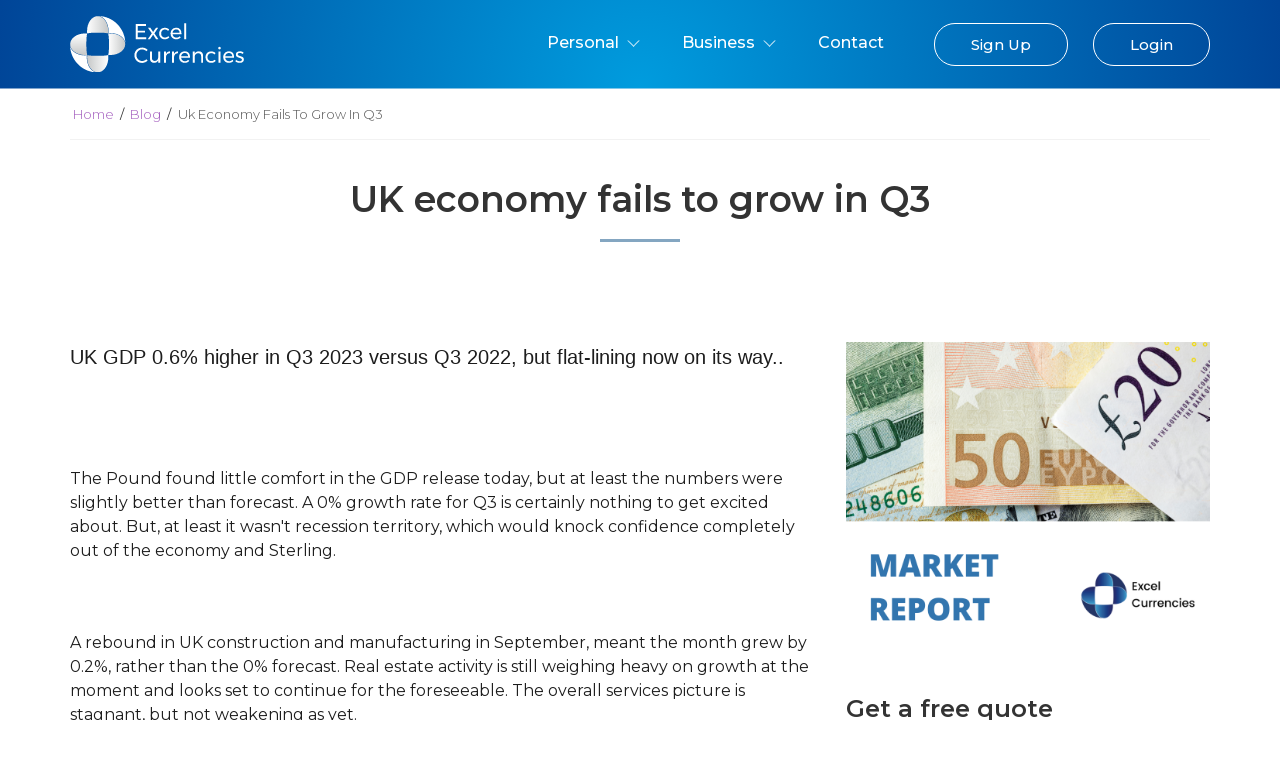

--- FILE ---
content_type: text/html; charset=UTF-8
request_url: https://www.excelcurrencies.com/blog/uk-economy-fails-to-grow-in-q3
body_size: 22558
content:
<!doctype html>
<html lang="en">
<head>
    <!-- Global site tag (gtag.js) - Google Analytics -->
    <script async src="https://www.googletagmanager.com/gtag/js?id=UA-122649091-1"></script>
    <script>
    window.dataLayer = window.dataLayer || [];
    function gtag(){dataLayer.push(arguments);}
    gtag('js', new Date());
    gtag('config', 'UA-122649091-1');
    gtag('config', 'AW-1028073310');
    </script>
    <!-- Google tag (gtag.js) -->
    <script async src="https://www.googletagmanager.com/gtag/js?id=G-9FP8H7DNR7"></script>
    <script>
    window.dataLayer = window.dataLayer || [];
    function gtag(){dataLayer.push(arguments);}
    gtag('js', new Date());
    gtag('config', 'G-9FP8H7DNR7');
    </script>
    <!-- Google Tag Manager -->
    <script>(function(w,d,s,l,i){w[l]=w[l]||[];w[l].push({'gtm.start':
    new Date().getTime(),event:'gtm.js'});var f=d.getElementsByTagName(s)[0],
    j=d.createElement(s),dl=l!='dataLayer'?'&l='+l:'';j.async=true;j.src=
    'https://www.googletagmanager.com/gtm.js?id='+i+dl;f.parentNode.insertBefore(j,f);
    })(window,document,'script','dataLayer','GTM-PMXV3DZ6');</script>
    <!-- End Google Tag Manager -->

        <link rel="canonical" href="https://www.excelcurrencies.com/blog/uk-economy-fails-to-grow-in-q3">
    
     
    <!-- Required meta tags -->
    <meta charset="utf-8">
    <meta name="viewport" content="width=device-width, initial-scale=1, shrink-to-fit=no">
    <meta name="csrf-token" content="TjFiZSnpsHrIE7AVoBhM78wz19ATDx1egnpFoWE6" />

    <!-- favicon -->
    <link rel="icon" type="image/x-icon" href="https://www.excelcurrencies.com/uploads/settings/17675959861701784538favicon.ico">
    <!-- Font Load -->
    <link rel="preconnect" href="https://fonts.googleapis.com">
    <link rel="preconnect" href="https://fonts.gstatic.com" crossorigin>
    <link href="https://fonts.googleapis.com/css2?family=Montserrat:wght@300;400;500;600;700;800&display=swap" rel="stylesheet">
    <!-- Bootstrap CSS -->
    <link href="https://cdn.jsdelivr.net/npm/bootstrap@5.1.3/dist/css/bootstrap.min.css" rel="stylesheet"
          integrity="sha384-1BmE4kWBq78iYhFldvKuhfTAU6auU8tT94WrHftjDbrCEXSU1oBoqyl2QvZ6jIW3" crossorigin="anonymous">
    <link href="https://cdn.jsdelivr.net/npm/select2@4.1.0-rc.0/dist/css/select2.min.css" rel="stylesheet"/>
    <link href="https://cdnjs.cloudflare.com/ajax/libs/OwlCarousel2/2.3.4/assets/owl.carousel.min.css"
          rel="stylesheet"/>
    <link href="https://www.excelcurrencies.com/website/css/flag-icon.css" rel="stylesheet">
    <link href="https://www.excelcurrencies.com/website/css/intlTelInput.min.css" rel="stylesheet">
    <link href="https://www.excelcurrencies.com/website/css/headerfooter.css" rel="stylesheet">
    <script src="https://code.jquery.com/jquery-3.7.0.min.js" integrity="sha256-2Pmvv0kuTBOenSvLm6bvfBSSHrUJ+3A7x6P5Ebd07/g=" crossorigin="anonymous"></script>
            <link href="https://www.excelcurrencies.com/website/css/general-styel.css" rel="stylesheet">
            <title>Uk Economy Fails To Grow In Q3 | Excel Currencies</title>
    <meta name="description" content="Uk Economy Fails To Grow In Q3">
            
    <link href="https://www.excelcurrencies.com/website/css/tools.css" rel="stylesheet">
    	    <div class="preloader flex-column justify-content-center align-items-center" style="height: 0px;">
        <img class="animation__shake" src="https://www.excelcurrencies.com/vendor/dist/img/AdminLTELogo.png" alt="AdminLTELogo" height="60" width="60" style="display: none;">
    </div>
    <style>
        body {
            font-family: 'Montserrat', sans-serif;
        }
        .loader-spinner {
            color: #FFF;
            position: fixed;
            display: none;
            top: 50%;
            left: 50%;
            padding: 2px;
            text-align: center;
            width: 100%;
            height: 100%;
            transform: translate(-50%, -50%);
            z-index: 999;
            background-color: rgba(0,0,0,0.5);
        }
        .spinner-center {
            top:50%;
            left: 50%;
            position: fixed;
        }
    </style>
</head>

<body class=" ">

            <!-- Google Tag Manager (noscript) -->
        <noscript><iframe src="https://www.googletagmanager.com/ns.html?id=GTM-PMXV3DZ6"
			height="0" width="0" style="display:none;visibility:hidden"></iframe></noscript>
        <!-- End Google Tag Manager (noscript) -->
    
    <div class="overlay yellow loader-spinner" style="display: none;">
				<div class="spinner-center">
						<i class="fas fa-4x fa-sync-alt fa-spin"></i>
				</div>
		</div>
	
	
	<div class="modal fade" id="cloudflareOutageUniqueModal" tabindex="-1" aria-labelledby="cloudflareOutageUniqueLabel" aria-hidden="true">
		<div class="modal-dialog modal-dialog-centered" style="max-width: 498px;">
			<div class="modal-content" style="border-radius:18px; background:#ffffff; box-shadow:0 5px 25px rgba(0,0,0,0.2);">

				<div class="modal-header border-0">
					<h5 class="modal-title fw-bold" id="cloudflareOutageUniqueLabel">Cloudflare Outage Notice</h5>
					<button type="button" class="btn-close" data-bs-dismiss="modal" aria-label="Close"></button>
				</div>

				<div class="modal-body" style="color:black;">
					<span style="display: block;" class="mb-2">
						Cloudflare are experiencing a global outage, this is affecting clients trying to login to their account. It should be rectified shortly, in the meantime you can email us at     
						<a href="mailto:info@excelcurrencies.com">info@excelcurrencies.com</a> with any requests you may have.
					</span>

					<span class="mb-0" style="display: block;">
						Thank you for your patience.
					</span>
				</div>

			</div>
		</div>
	</div>

	<header id="site-header" class="site-header bg-gradient-header">
		<nav class="navbar navbar-expand-lg navbar-light">
			<div class="container">
				<a class="navbar-brand" href="https://www.excelcurrencies.com">
					<img class="logo-img white-logo" src="https://www.excelcurrencies.com/uploads/settings/176759598617017845381696049134newLogo1.svg" alt="Logo" width="1047" height="334" style="width: 174px;">
					<img class="logo-img normal-logo" src="https://www.excelcurrencies.com/uploads/settings/176759598617017845391696049134blue.svg" alt="Logo" width="1047" height="335" style="width: 174px;">
				</a>
				<div class="navbar-collapse header-right justify-content-start justify-content-lg-center">
					<div class="hamburger-menu d-lg-none">
						<span></span>
						<span></span>
						<span></span>
						<span></span>
					</div>
					<ul id="desktop" class="navbar-nav mainmenu align-items-center ms-auto">
						<li class="nav-item dropdown has-sub-gn">
							<a href="https://www.excelcurrencies.com" class="nav-link">Personal <i class="down-angle-icon"></i></a>
							<button class="dropdown-toggle d-lg-none" aria-label="servicesdropdown" id="dropdownMenuButton1" data-bs-toggle="dropdown" aria-expanded="false"></button>

							<div class="dropdown-menu full-width" aria-labelledby="dropdownMenuButton1" style="display: none;">
								<div class="container">
									<div class="row">
										<div class="col-lg-4 col-first">
											<ul class="sub-col3">
												<li><a href="https://www.excelcurrencies.com#whyecfx" class="scroll-btn_old">Why Excel Currencies </a></li>
												<li><a href="https://www.excelcurrencies.com#our-customers" class="scroll-btn_old">Our Customers</a></li>
												<li><a href="https://www.excelcurrencies.com/category/market-data">Market Data</a></li>
												<li><a href="https://www.excelcurrencies.com/about-us">About Us</a></li>
											</ul>
										</div>
										<div class="col-lg-4 col-second">
											<ul class="sub-col3">
												<li><a href="https://www.excelcurrencies.com#howitworks" class="scroll-btn_old">How It works </a></li>
												<li><a href="https://www.excelcurrencies.com#waystotransfer" class="scroll-btn_old">Ways To Transfer</a></li>
												<li><a href="https://www.excelcurrencies.com/support">Support</a></li>
												<li><a href="https://www.excelcurrencies.com/blog">Blog</a></li>
											</ul>
										</div>
										<div class="col-lg-4 col-third">
											<ul class="sub-col3">
												<li><a href="https://www.excelcurrencies.com#conversion-options" class="scroll-btn_old">Conversion Options</a></li>
												<li><a href="https://www.excelcurrencies.com#information-centre" class="scroll-btn_old">Information Centre</a></li>
												<li><a href="https://www.excelcurrencies.com/tools">Charts &amp; Rate Alerts</a></li>
												<li class="star-gif-main"><a href="https://www.excelcurrencies.com/referral-rewards">Referral Rewards</a></li>
											</ul>
										</div>
									</div>
								</div>
							</div>
							<!-- /Services Mega Menu -->
						</li>
						<li class="nav-item dropdown has-sub-bs">
							<!-- <button class="dropdown-toggle d-lg-none" aria-label="servicesdropdown" id="dropdownMenuButton1" data-bs-toggle="dropdown" aria-expanded="false"></button> -->
							<a href="https://www.excelcurrencies.com/business" class="nav-link">Business <i class="down-angle-icon"></i></a>
							<button class="dropdown-toggle d-lg-none" aria-label="servicesdropdown" id="dropdownMenuButton2" data-bs-toggle="dropdown" aria-expanded="false"></button>
							<div class="dropdown-menu" aria-labelledby="dropdownMenuButton2" style="display: none;">
								<div class="container">
									<div class="row">
										<div class="col-lg-4 col-first">
											<ul class="sub-col3">
												<li><a href="https://www.excelcurrencies.com/business#corporate-fx-payments" class="scroll-btn_old">Corporate FX Payments </a></li>
												<li><a href="https://www.excelcurrencies.com/business#here-is-why" class="scroll-btn_old">Here Is The WHY? </a></li>
												<li><a href="https://www.excelcurrencies.com/category/market-data">Market Data</a></li>
												<li><a href="https://www.excelcurrencies.com/blog">Blog</a></li>
											</ul>
										</div>
										<div class="col-lg-4 col-second">
											<ul class="sub-col3">
												<li><a href="https://www.excelcurrencies.com/business#online-platform" class="scroll-btn_old">Online Platform</a></li>
												<li><a href="https://www.excelcurrencies.com/business#business-solution" class="scroll-btn_old">Customised Business Solutions </a></li>
												<li><a href="https://www.excelcurrencies.com/support">Support</a></li>
											</ul>
										</div>
										<div class="col-lg-4 col-third">
											<ul class="sub-col3">
												<li><a href="https://www.excelcurrencies.com/business#business-testimonials" class="scroll-btn_old">Testimonials</a></li>
												<li><a href="https://www.excelcurrencies.com/tools">Charts &amp; Rate Alerts</a></li>
												<li><a href="https://www.excelcurrencies.com/about-us">About Us</a></li>
												<li class="star-gif-main"><a href="https://www.excelcurrencies.com/referral-rewards">Referral Rewards</a></li>
											</ul>
										</div>
									</div>
								</div>
							</div>
							<!-- /Services Mega Menu -->
						</li>
						<li class="nav-item">
							<a class="nav-link" href="https://www.excelcurrencies.com/contact-us">Contact</a>
						</li>
						<li class="nav-item">
							<a class="nav-link menu-btn" href="https://www.excelcurrencies.com/register-with-us">
								<span class="menu-icon">
									<span class="circle left"></span>
									<span class="circle right"></span>
									<span class="type"></span>
								</span>
								<span class="menu-btn-text">Sign Up</span>
							</a>
						</li>
						<li class="nav-item m-0">
							<a class="nav-link menu-btn" href="https://excelcurrencies.paydirect.io/login">
							
								<span class="menu-icon">
									<span class="circle left"></span>
									<span class="circle right"></span>
									<span class="type"></span>
								</span>
								<span class="menu-btn-text">Login</span>
							</a>
						</li>
					</ul>
					<div class="menu-social-wrap d-lg-none">
						<ul class="p-0 list-unstyled d-flex">
							<li><a href="https://www.facebook.com/excel.currencies" aria-label="Facebook" target="_blank"><svg width="65" height="65" viewBox="0 0 65 65" fill="none" xmlns="http://www.w3.org/2000/svg"><circle cx="32.5" cy="32.5" r="29.5" stroke="#3E3F3F" stroke-width="6"></circle><path d="M29.2109 47.5V34.9766H25V30H29.2109V26.0625C29.2109 23.9844 29.7943 22.3802 30.9609 21.25C32.1276 20.0833 33.6771 19.5 35.6094 19.5C37.1771 19.5 38.4531 19.5729 39.4375 19.7188V24.1484H36.8125C35.8281 24.1484 35.1536 24.3672 34.7891 24.8047C34.4974 25.1693 34.3516 25.7526 34.3516 26.5547V30H39L38.3438 34.9766H34.3516V47.5H29.2109Z" fill="#3E3F3F"></path></svg></a></li>
							<li><a href="https://twitter.com/ExcelCurrencies" aria-label="Twitter" target="_blank"><svg width="65" height="65" viewBox="0 0 65 65" fill="none" xmlns="http://www.w3.org/2000/svg"><circle cx="32.5" cy="32.5" r="29.5" stroke="#3E3F3F" stroke-width="6"></circle><path d="M43.1016 27.8125C43.138 27.9583 43.1562 28.1953 43.1562 28.5234C43.1562 31.1484 42.5182 33.6823 41.2422 36.125C39.9297 38.7135 38.0885 40.7734 35.7188 42.3047C33.1302 44.0182 30.1589 44.875 26.8047 44.875C23.5964 44.875 20.6615 44.0182 18 42.3047C18.401 42.3411 18.8568 42.3594 19.3672 42.3594C22.0286 42.3594 24.4167 41.5391 26.5312 39.8984C25.2552 39.8984 24.125 39.5339 23.1406 38.8047C22.1927 38.0391 21.5365 37.0911 21.1719 35.9609C21.5365 35.9974 21.8828 36.0156 22.2109 36.0156C22.7214 36.0156 23.2318 35.9609 23.7422 35.8516C22.4297 35.5599 21.3359 34.8854 20.4609 33.8281C19.5859 32.7708 19.1484 31.5677 19.1484 30.2188V30.1094C19.9505 30.5833 20.8073 30.8385 21.7188 30.875C20.9531 30.3281 20.3333 29.6354 19.8594 28.7969C19.3854 27.9583 19.1484 27.0469 19.1484 26.0625C19.1484 25.0417 19.4219 24.0755 19.9688 23.1641C21.3906 24.9505 23.1224 26.3724 25.1641 27.4297C27.2422 28.487 29.4479 29.0703 31.7812 29.1797C31.7083 28.7422 31.6719 28.3047 31.6719 27.8672C31.6719 26.8464 31.9271 25.8984 32.4375 25.0234C32.9479 24.112 33.6406 23.401 34.5156 22.8906C35.3906 22.3802 36.3385 22.125 37.3594 22.125C38.1979 22.125 38.9635 22.2891 39.6562 22.6172C40.3854 22.9453 41.0234 23.3828 41.5703 23.9297C42.8828 23.6745 44.1042 23.2188 45.2344 22.5625C44.7969 23.9115 43.9583 24.9688 42.7188 25.7344C43.8125 25.5885 44.9062 25.2786 46 24.8047C45.1979 25.9714 44.2318 26.974 43.1016 27.8125Z" fill="#3E3F3F"></path></svg></a></li>
							<li><a href="https://www.linkedin.com/company/excel-currencies/" aria-label="LinkedIn" target="_blank"><svg width="65" height="65" viewBox="0 0 65 65" fill="none" xmlns="http://www.w3.org/2000/svg"><circle cx="32.5" cy="32.5" r="29.5" stroke="#3E3F3F" stroke-width="6"></circle><path d="M25.4688 45.75H20.3828V29.3984H25.4688V45.75ZM22.9531 27.1562C22.151 27.1562 21.4583 26.8646 20.875 26.2812C20.2917 25.6979 20 25.0052 20 24.2031C20 23.401 20.2917 22.7083 20.875 22.125C21.4583 21.5417 22.151 21.25 22.9531 21.25C23.7552 21.25 24.4479 21.5417 25.0312 22.125C25.6146 22.7083 25.9062 23.401 25.9062 24.2031C25.9062 25.0052 25.6146 25.6979 25.0312 26.2812C24.4479 26.8646 23.7552 27.1562 22.9531 27.1562ZM44.5 45.75H39.4141V37.7656C39.4141 36.4531 39.3047 35.5052 39.0859 34.9219C38.6849 33.9375 37.901 33.4453 36.7344 33.4453C35.5677 33.4453 34.7474 33.8828 34.2734 34.7578C33.9089 35.4141 33.7266 36.3802 33.7266 37.6562V45.75H28.6953V29.3984H33.5625V31.6406H33.6172C33.9818 30.9115 34.5651 30.3099 35.3672 29.8359C36.2422 29.2526 37.263 28.9609 38.4297 28.9609C40.7995 28.9609 42.4583 29.7083 43.4062 31.2031C44.1354 32.4062 44.5 34.2656 44.5 36.7812V45.75Z" fill="#3E3F3F"></path></svg></a></li>
							<li><a href="https://plus.google.com/108890943929581409580" aria-label="Google+" target="_blank"><svg width="65" height="65" viewBox="0 0 65 65" fill="none" xmlns="http://www.w3.org/2000/svg"><circle cx="32.5" cy="32.5" r="29.5" stroke="#3E3F3F" stroke-width="6"></circle><path d="M36.1094 31.9688C36.2188 32.5885 36.2734 33.1719 36.2734 33.7188C36.2734 35.724 35.8542 37.5104 35.0156 39.0781C34.1771 40.6094 32.9922 41.8125 31.4609 42.6875C29.9297 43.5625 28.1797 44 26.2109 44C24.3151 44 22.5469 43.526 20.9062 42.5781C19.3021 41.6302 18.026 40.3542 17.0781 38.75C16.1667 37.1458 15.7109 35.3958 15.7109 33.5C15.7109 31.6042 16.1667 29.8542 17.0781 28.25C18.026 26.6458 19.3021 25.3698 20.9062 24.4219C22.5469 23.474 24.3151 23 26.2109 23C28.9453 23 31.2786 23.9115 33.2109 25.7344L30.3672 28.4688C29.2734 27.4115 27.888 26.8828 26.2109 26.8828C25.0443 26.8828 23.9505 27.1745 22.9297 27.7578C21.9453 28.3411 21.1615 29.1432 20.5781 30.1641C19.9948 31.1849 19.7031 32.2969 19.7031 33.5C19.7031 34.7031 19.9948 35.8151 20.5781 36.8359C21.1615 37.8568 21.9453 38.6589 22.9297 39.2422C23.9505 39.8255 25.0443 40.1172 26.2109 40.1172C27.487 40.1172 28.599 39.8438 29.5469 39.2969C30.3125 38.8594 30.9323 38.2396 31.4062 37.4375C31.8073 36.8177 32.0625 36.2161 32.1719 35.6328H26.2109V31.9688H36.1094ZM46.2266 32.3516V29.2891H43.1641V32.3516H40.1562V35.4141H43.1641V38.4766H46.2266V35.4141H49.2891V32.3516H46.2266Z" fill="#3E3F3F"></path></svg></a></li>
						</ul>
					</div>
				</div>
				<div class="hamburger-menu d-lg-none">
					<span></span>
					<span></span>
					<span></span>
					<span></span>
				</div>
				<div class="navbar-overlay"></div>
			</div>
		</nav>
	</header>
  <!-- breadcrumb Section Start -->
	<section class="bread-cum-sec header-spacer">
		<div class="container">
			<div class="row">
				<div class="col-lg-12">
					<ul>
						<li><a href="https://www.excelcurrencies.com">Home</a></li>
						<li><a href="https://www.excelcurrencies.com/blog">Blog</a></li>
						<li><span class="currant-page">Uk Economy Fails To Grow In Q3</span></li>
					</ul>
				</div>
			</div>
		</div>
	</section>
	<!-- breadcrumb Section Start -->

	<section class="single-page-banner single-banner-contact-us">
		<div class="container">
			<div class="row">
				<div class="col-lg-12">
					<div class="single-page-detail text-center">
						<h1 class="banner-title title-divider m-0">UK economy fails to grow in Q3</h1>
					</div>
				</div>
			</div>
		</div>
	</section>

	 
	<section class="marketdata-sec">
		<div class="container">
			<div class="row">
				<div class="col-12 col-md-12 col-lg-8">
					<div class="marketdata-blog-content">
            <table align="center" border="0" cellpadding="0" cellspacing="0" style="width:100%">
	<tbody>
		<tr>
			<td>
			<p><span style="font-size:20px"><span style="font-family:arial,helvetica,sans-serif">UK GDP 0.6% higher in Q3 2023 versus Q3 2022, but flat-lining now on its way..</span></span></p>

			<p>&nbsp;</p>
			</td>
		</tr>
		<tr>
			<td>&nbsp;</td>
		</tr>
		<tr>
			<td>
			<p><span style="font-size:16px">The Pound found little comfort in the GDP release today, but at least the numbers were slightly better than forecast. A 0% growth rate for Q3 is certainly nothing to get excited about. But, at least it wasn&#39;t recession territory, which would knock confidence completely out of the economy and Sterling.&nbsp;</span></p>

			<p><br />
			<br />
			<span style="font-size:16px">A rebound in UK construction and manufacturing in September, meant the month grew by 0.2%, rather than the 0% forecast. Real estate activity is still weighing heavy on growth at the moment and looks set to continue for the foreseeable. The overall services picture is stagnant, but not weakening as yet.&nbsp;&nbsp;</span></p>

			<p><br />
			<br />
			<span style="font-size:16px">More importantly to the market, Fed Chair Powell gave a stern speech yesterday on inflation and interest rates over in the US, which saw the Pound fall by 0.5%. Powell was in no mood to entertain any consideration for interest rate cuts and instead, suggested inflation is still not under control and that interest rates may have to hike again.</span></p>

			<p><br />
			<br />
			<span style="font-size:16px">GBP is set to end the week 1% lower versus the EUR and 2% down against the USD..</span></p>

			<p>&nbsp;</p>
			</td>
		</tr>
	</tbody>
</table>

					</div>
					<div class="marketdata-blog-content-footer mt-5">
						<div class="marketdata-meta">By <a href="https://www.excelcurrencies.com/author/dan-waterman" class="meta-link">Dan Waterman</a> on <span class="meta-span">November 10, 2023</span></div>
						<div class="all-categories-wrap mt-3">
															<a href="https://www.excelcurrencies.com/category/currency-news" class="news-cat">Currency News</a>
															<a href="https://www.excelcurrencies.com/category/gbp" class="news-cat">GBP Rate</a>
															<a href="https://www.excelcurrencies.com/category/eur" class="news-cat">Pound to Euro</a>
															<a href="https://www.excelcurrencies.com/category/usd" class="news-cat">Pound to Dollar</a>
															<a href="https://www.excelcurrencies.com/category/market-data" class="news-cat">FX Market Data</a>
														<div class="social-service">
								<img src="https://www.excelcurrencies.com/website/images/blog/share-icon.png" alt="Share Icon" width="16" height="16">
								<ul>
								   <li><a href="https://twitter.com/share?url=https://www.excelcurrencies.com/blog/uk-economy-fails-to-grow-in-q3" target="_blank"><img src="https://www.excelcurrencies.com/website/images/blog/twitter.svg" alt="Social Media" height="128" width="128">Twitter</a></li>
								   <li><a href="https://www.facebook.com/sharer.php?u=https://www.excelcurrencies.com/blog/uk-economy-fails-to-grow-in-q3" target="_blank"><img src="https://www.excelcurrencies.com/website/images/blog/facebook.svg" alt="Social Media" height="128" width="128">Facebook</a></li>
								   <li><a href="https://www.linkedin.com/shareArticle?mini=true&amp;url=https://www.excelcurrencies.com/blog/uk-economy-fails-to-grow-in-q3" target="_blank"><img src="https://www.excelcurrencies.com/website/images/blog/linkedin.svg" alt="Social Media" height="128" width="128">linkedin</a></li>
								   <li><a href="https://plus.google.com/share?url=https://www.excelcurrencies.com/blog/uk-economy-fails-to-grow-in-q3" target="_blank"><img src="https://www.excelcurrencies.com/website/images/blog/google-plus.svg" alt="Social Media" height="128" width="128">Google</a></li>
								</ul>
							</div>
						</div>
					</div>
				</div>
				<div class="col-12 col-md-12 col-lg-4 mt-5 mt-lg-0">
					<div class="sidebar-wrap">
						<div class="blog-featuredimg-wrap mb-5">
							<div class="row">
								<div class="col-12 col-md-12">
									<img src="https://www.excelcurrencies.com/uploads/blogs/1699613012_1625168265_MARKET REPORT.png" alt="" width="940" height="788">
								</div>
							</div>
						</div>
						<!-- Get a Free Quote -->
							<div class="free-quote-wrap mb-5">
  <div class="row">
    <div class="col-12 col-md-12">
      <h2 class="sidebar-title">Get a free quote</h2>
      <p class="sidebar-pera">Tell us what you want to transfer and we will give you the best exchange rate possible.</p>
    </div>
  </div>
  <form id="getfreequote" action="javascript:void(0);" method="POST">
    <input type="hidden" name="_token" value="TjFiZSnpsHrIE7AVoBhM78wz19ATDx1egnpFoWE6" autocomplete="off">    <input id="partner_page" class="partner_page_name" name="partner_page" type="hidden" value="">
    <div class="row">
      <div class="col-12 col-md-12">
        <div class="form-group">
          <label for="getfreequote_transfer">I would like to transfer between</label>
          <select name="getfreequote_transfer" class="form-control">
            <option value="Under 2,000">Under £2,000</option>
            <option value="2,000 - 5,000">£2,000 - £5,000</option>
            <option value="5,000 - 10,000"> £5,000 - £10,000</option>
            <option value="10,000 - 25,000" selected="selected">£10,000 - £25,000</option>
            <option value="25,000 - 50,000"> £25,000 - £50,000</option>
            <option value="50,000 - 100,000"> £50,000 - £100,000</option>
            <option value="100,000 - 250,000"> £100,000 - £250,000</option>
            <option value="Over 250,000">Over £250,000</option>
          </select>
          <span class="caret"></span>
        </div>
      </div>
      <div class="col-6 col-md-6">
        <div class="form-group">
          <label for="GetFreeQuote1">From this currency</label>
          <select id="GetFreeQuote1" name="getfreequote_from_this" class="js-example-basic-single">
              <option class="flag-icon flag-icon-gb" value="GBP">GBP</option><option class="flag-icon flag-icon-eu" value="EUR">EUR</option><option class="flag-icon flag-icon-us" value="USD">USD</option><option class="flag-icon flag-icon-za" value="ZAR">ZAR</option><option class="flag-icon flag-icon-au" value="AUD">AUD</option><option class="flag-icon flag-icon-nz" value="NZD">NZD</option><option class="flag-icon flag-icon-al" value="ALL">ALL</option><option class="flag-icon flag-icon-ar" value="ARS">ARS</option><option class="flag-icon flag-icon-bs" value="BSD">BSD</option><option class="flag-icon flag-icon-bb" value="BBD">BBD</option><option class="flag-icon flag-icon-br" value="BRL">BRL</option><option class="flag-icon flag-icon-bg" value="BGN">BGN</option><option class="flag-icon flag-icon-ca" value="CAD">CAD</option><option class="flag-icon flag-icon-cv" value="CVE">CVE</option><option class="flag-icon flag-icon-hr" value="HRK">HRK</option><option class="flag-icon flag-icon-cz" value="CZK">CZK</option><option class="flag-icon flag-icon-dk" value="DKK">DKK</option><option class="flag-icon flag-icon-xc" value="XCD">XCD</option><option class="flag-icon flag-icon-et" value="ETB">ETB</option><option class="flag-icon flag-icon-fj" value="FJD">FJD</option><option class="flag-icon flag-icon-gh" value="GHC">GHC</option><option class="flag-icon flag-icon-hk" value="HKD">HKD</option><option class="flag-icon flag-icon-hu" value="HUF">HUF</option><option class="flag-icon flag-icon-in" value="INR">INR</option><option class="flag-icon flag-icon-il" value="ILS">ILS</option><option class="flag-icon flag-icon-jm" value="JMD">JMD</option><option class="flag-icon flag-icon-jp" value="JPY">JPY</option><option class="flag-icon flag-icon-ke" value="KES">KES</option><option class="flag-icon flag-icon-kw" value="KWD">KWD</option><option class="flag-icon flag-icon-my" value="MYR">MYR</option><option class="flag-icon flag-icon-mx" value="MXN">MXN</option><option class="flag-icon flag-icon-ma" value="MAD">MAD</option><option class="flag-icon flag-icon-ng" value="NGN">NGN</option><option class="flag-icon flag-icon-no" value="NOK">NOK</option><option class="flag-icon flag-icon-ph" value="PHP">PHP</option><option class="flag-icon flag-icon-pl" value="PLN">PLN</option><option class="flag-icon flag-icon-qa" value="QAR">QAR</option><option class="flag-icon flag-icon-ro" value="RON">RON</option><option class="flag-icon flag-icon-ru" value="RUB">RUB</option><option class="flag-icon flag-icon-sa" value="SAR">SAR</option><option class="flag-icon flag-icon-sg" value="SGD">SGD</option><option class="flag-icon flag-icon-se" value="SEK">SEK</option><option class="flag-icon flag-icon-ch" value="CHF">CHF</option><option class="flag-icon flag-icon-tw" value="TWD">TWD</option><option class="flag-icon flag-icon-th" value="THB">THB</option><option class="flag-icon flag-icon-tr" value="TRY">TRY</option><option class="flag-icon flag-icon-ug" value="UGX">UGX</option><option class="flag-icon flag-icon-ae" value="AED">AED</option><option class="flag-icon flag-icon-vn" value="VND">VND</option><option class="flag-icon flag-icon-cn" value="CNY">CNY</option><option class="flag-icon flag-icon-zr" value="ZRZ">ZRZ</option><option class="flag-icon flag-icon-zm" value="ZMK">ZMK</option><option class="flag-icon flag-icon-zw" value="ZWD">ZWD</option>;
          </select>
        </div>
      </div>
      <div class="col-6 col-md-6">
        <div class="form-group">
          <label for="GetFreeQuote2">Into this currency</label>
          <select id="GetFreeQuote2" name="getfreequote_into_this" class="js-example-basic-single">
             <!-- <option class="flag-icon flag-icon-gb" value="GBP">GBP</option><option class="flag-icon flag-icon-eu" value="EUR">EUR</option><option class="flag-icon flag-icon-us" value="USD">USD</option><option class="flag-icon flag-icon-za" value="ZAR">ZAR</option><option class="flag-icon flag-icon-au" value="AUD">AUD</option><option class="flag-icon flag-icon-nz" value="NZD">NZD</option><option class="flag-icon flag-icon-al" value="ALL">ALL</option><option class="flag-icon flag-icon-ar" value="ARS">ARS</option><option class="flag-icon flag-icon-bs" value="BSD">BSD</option><option class="flag-icon flag-icon-bb" value="BBD">BBD</option><option class="flag-icon flag-icon-br" value="BRL">BRL</option><option class="flag-icon flag-icon-bg" value="BGN">BGN</option><option class="flag-icon flag-icon-ca" value="CAD">CAD</option><option class="flag-icon flag-icon-cv" value="CVE">CVE</option><option class="flag-icon flag-icon-hr" value="HRK">HRK</option><option class="flag-icon flag-icon-cz" value="CZK">CZK</option><option class="flag-icon flag-icon-dk" value="DKK">DKK</option><option class="flag-icon flag-icon-xc" value="XCD">XCD</option><option class="flag-icon flag-icon-et" value="ETB">ETB</option><option class="flag-icon flag-icon-fj" value="FJD">FJD</option><option class="flag-icon flag-icon-gh" value="GHC">GHC</option><option class="flag-icon flag-icon-hk" value="HKD">HKD</option><option class="flag-icon flag-icon-hu" value="HUF">HUF</option><option class="flag-icon flag-icon-in" value="INR">INR</option><option class="flag-icon flag-icon-il" value="ILS">ILS</option><option class="flag-icon flag-icon-jm" value="JMD">JMD</option><option class="flag-icon flag-icon-jp" value="JPY">JPY</option><option class="flag-icon flag-icon-ke" value="KES">KES</option><option class="flag-icon flag-icon-kw" value="KWD">KWD</option><option class="flag-icon flag-icon-my" value="MYR">MYR</option><option class="flag-icon flag-icon-mx" value="MXN">MXN</option><option class="flag-icon flag-icon-ma" value="MAD">MAD</option><option class="flag-icon flag-icon-ng" value="NGN">NGN</option><option class="flag-icon flag-icon-no" value="NOK">NOK</option><option class="flag-icon flag-icon-ph" value="PHP">PHP</option><option class="flag-icon flag-icon-pl" value="PLN">PLN</option><option class="flag-icon flag-icon-qa" value="QAR">QAR</option><option class="flag-icon flag-icon-ro" value="RON">RON</option><option class="flag-icon flag-icon-ru" value="RUB">RUB</option><option class="flag-icon flag-icon-sa" value="SAR">SAR</option><option class="flag-icon flag-icon-sg" value="SGD">SGD</option><option class="flag-icon flag-icon-se" value="SEK">SEK</option><option class="flag-icon flag-icon-ch" value="CHF">CHF</option><option class="flag-icon flag-icon-tw" value="TWD">TWD</option><option class="flag-icon flag-icon-th" value="THB">THB</option><option class="flag-icon flag-icon-tr" value="TRY">TRY</option><option class="flag-icon flag-icon-ug" value="UGX">UGX</option><option class="flag-icon flag-icon-ae" value="AED">AED</option><option class="flag-icon flag-icon-vn" value="VND">VND</option><option class="flag-icon flag-icon-cn" value="CNY">CNY</option><option class="flag-icon flag-icon-zr" value="ZRZ">ZRZ</option><option class="flag-icon flag-icon-zm" value="ZMK">ZMK</option><option class="flag-icon flag-icon-zw" value="ZWD">ZWD</option>; -->
             <option  class="flag-icon flag-icon-gb" value="GBP">GBP</option><option selected class="flag-icon flag-icon-eu" value="EUR">EUR</option><option  class="flag-icon flag-icon-us" value="USD">USD</option><option  class="flag-icon flag-icon-za" value="ZAR">ZAR</option><option  class="flag-icon flag-icon-au" value="AUD">AUD</option><option  class="flag-icon flag-icon-nz" value="NZD">NZD</option><option  class="flag-icon flag-icon-al" value="ALL">ALL</option><option  class="flag-icon flag-icon-ar" value="ARS">ARS</option><option  class="flag-icon flag-icon-bs" value="BSD">BSD</option><option  class="flag-icon flag-icon-bb" value="BBD">BBD</option><option  class="flag-icon flag-icon-br" value="BRL">BRL</option><option  class="flag-icon flag-icon-bg" value="BGN">BGN</option><option  class="flag-icon flag-icon-ca" value="CAD">CAD</option><option  class="flag-icon flag-icon-cv" value="CVE">CVE</option><option  class="flag-icon flag-icon-hr" value="HRK">HRK</option><option  class="flag-icon flag-icon-cz" value="CZK">CZK</option><option  class="flag-icon flag-icon-dk" value="DKK">DKK</option><option  class="flag-icon flag-icon-xc" value="XCD">XCD</option><option  class="flag-icon flag-icon-et" value="ETB">ETB</option><option  class="flag-icon flag-icon-fj" value="FJD">FJD</option><option  class="flag-icon flag-icon-gh" value="GHC">GHC</option><option  class="flag-icon flag-icon-hk" value="HKD">HKD</option><option  class="flag-icon flag-icon-hu" value="HUF">HUF</option><option  class="flag-icon flag-icon-in" value="INR">INR</option><option  class="flag-icon flag-icon-il" value="ILS">ILS</option><option  class="flag-icon flag-icon-jm" value="JMD">JMD</option><option  class="flag-icon flag-icon-jp" value="JPY">JPY</option><option  class="flag-icon flag-icon-ke" value="KES">KES</option><option  class="flag-icon flag-icon-kw" value="KWD">KWD</option><option  class="flag-icon flag-icon-my" value="MYR">MYR</option><option  class="flag-icon flag-icon-mx" value="MXN">MXN</option><option  class="flag-icon flag-icon-ma" value="MAD">MAD</option><option  class="flag-icon flag-icon-ng" value="NGN">NGN</option><option  class="flag-icon flag-icon-no" value="NOK">NOK</option><option  class="flag-icon flag-icon-ph" value="PHP">PHP</option><option  class="flag-icon flag-icon-pl" value="PLN">PLN</option><option  class="flag-icon flag-icon-qa" value="QAR">QAR</option><option  class="flag-icon flag-icon-ro" value="RON">RON</option><option  class="flag-icon flag-icon-ru" value="RUB">RUB</option><option  class="flag-icon flag-icon-sa" value="SAR">SAR</option><option  class="flag-icon flag-icon-sg" value="SGD">SGD</option><option  class="flag-icon flag-icon-se" value="SEK">SEK</option><option  class="flag-icon flag-icon-ch" value="CHF">CHF</option><option  class="flag-icon flag-icon-tw" value="TWD">TWD</option><option  class="flag-icon flag-icon-th" value="THB">THB</option><option  class="flag-icon flag-icon-tr" value="TRY">TRY</option><option  class="flag-icon flag-icon-ug" value="UGX">UGX</option><option  class="flag-icon flag-icon-ae" value="AED">AED</option><option  class="flag-icon flag-icon-vn" value="VND">VND</option><option  class="flag-icon flag-icon-cn" value="CNY">CNY</option><option  class="flag-icon flag-icon-zr" value="ZRZ">ZRZ</option><option  class="flag-icon flag-icon-zm" value="ZMK">ZMK</option><option  class="flag-icon flag-icon-zw" value="ZWD">ZWD</option>

          </select>
        </div>
      </div>
    </div>
    <div class="row hidden-row" style="display: none;">
      <div class="col-6 col-md-6">
        <div class="form-group">
          <input type="text" class="form-control" name="getfreequote_name" placeholder="Name">
        </div>
      </div>
      <div class="col-6 col-md-6">
        <div class="form-group">
          <input type="hidden" value="+44" name="getfreequote_country_code" id="getfreequote_country_code">
          <input type="text" id="getfreequote_contact" class="numberonly form-control" name="getfreequote_contact" placeholder="Contact No.">
        </div>
      </div>
      <div class="col-12 col-md-12">
        <div class="form-group">
          <input type="text" class="form-control" name="getfreequote_email" placeholder="Email">
        </div>
      </div>
    </div>
    <div class="row">
          <!-- Start Google reCAPTCHA box -->
          <div class="msg_recaptcha err_icon errMsg"></div>
                    <div data-callback="recaptchaCallbackGfq" style="display: inline-block" class="g-recaptcha" data-sitekey="6Lf8xy0mAAAAAB-w4uePTfaaElMyxEaIBN0BIcAz"></div>
          <div id="gfq-error" style="color: #9c2c02 !important; font-size: 16px !important;"></div>
      <div class="col-12 col-md-12">
        <button type="button" class="form-btn showhiddenbtn">Get a free quote now</button>
        <button type="submit" class="form-btn submitnow" style="display: none;">Submit</button>
      </div>
    </div>
  </form>
</div>
						<!-- Regular Email Updates -->
							<div class="email-updates-wrap mb-5">
  <div class="row">
    <div class="col-12 col-md-12">
      <h2 class="sidebar-title">Regular email updates</h2>
      <p class="sidebar-pera">Subscribe to a variety of emails containing useful currency information and analysis.</p>
    </div>
  </div>
  <form id="emailupdates" action="javascript:void(0);" method="POST">
    <input id="partner_page_regular" class="partner_page_name" name="partner_page" type="hidden">
    <div class="row">
      <div class="col-6 col-md-6">
        <div class="form-group">
          <input type="text" class="form-control" name="emailupdates_name" placeholder="Name">
        </div>
      </div>
      <div class="col-6 col-md-6">
        <div class="form-group">
          <input type="text" class="form-control" name="emailupdates_surname" placeholder="Surname">
        </div>
      </div>
      <div class="col-12 col-md-12">
        <div class="form-group">
          <input type="text" class="form-control" name="emailupdates_email" placeholder="Email">
        </div>
      </div>
      <div class="col-12 col-md-12">
        <h2 class="sidebar-title small">Which updates would you like to receive from us?</h2>
      </div>
      <div class="col-6 col-md-6">
        <label class="checkbox-container">Weekly report 
          <input type="checkbox" id="checkbox-container" name="emailupdates_weekly_report" value="Weekly Report">
            <span class="checkmark"></span>
        </label>
      </div>
      <div class="col-6 col-md-6">
        <label class="checkbox-container">Daily report 
          <input type="checkbox" id="checkbox-container" name="emailupdates_dailye_report" value="Daily Report">
            <span class="checkmark"></span>
        </label>
      </div>
      <div class="col-12 col-md-12">
        <label class="checkbox-container trust-check">Tick this box if you are happy for us to contact you about our other financial products 
          <input type="checkbox" id="checkbox-container" name="emailupdates_trust_check" value="Trust Check">
            <span class="checkmark"></span>
        </label>
      </div>
      <div class="col-12 col-md-12">
          <!-- Start Google reCAPTCHA box -->
          <div class="msg_recaptcha err_icon errMsg"></div>
                    <div data-callback="recaptchaCallbackReu" style="display: inline-block" class="g-recaptcha" data-sitekey="6Lf8xy0mAAAAAB-w4uePTfaaElMyxEaIBN0BIcAz"></div>
          <div id="reu-error" style="color: #9c2c02 !important; font-size: 16px !important;"></div>
          <button type="submit" class="form-btn submitnow">Subscribe</button>
      </div>
    </div>
  </form>
</div>						<!-- Rate Alert -->
							<div class="rate-alert-wrap mb-5">
  <div class="row">
    <div class="col-12 col-md-12 position-relative">
      <h2 class="sidebar-title">Rate Alert</h2>
      <a class="backbutton" href="javascript:void(0);" style="display: none;">
        <img src="https://www.excelcurrencies.com/website/images/arrow-circle-left.png" alt="Circle Arrow" width="27" height="27">
      </a>
    </div>
  </div>
  <form id="ratealert" action="javascript:void(0);" method="POST">
    <input type="hidden" name="_token" value="TjFiZSnpsHrIE7AVoBhM78wz19ATDx1egnpFoWE6" autocomplete="off">    <input id="partner_page_rate" class="partner_page_name" name="partner_page" type="hidden">
    <div class="step1">
      <div class="row">
        <div class="col-6 col-md-6">
          <div class="form-group">
            <label for="RateAlert1">From this currency</label>
            <select id="RateAlert1" name="ratealert_from_this" class="js-example-basic-single">
              <option class="flag-icon flag-icon-gb" value="GBP">GBP</option><option class="flag-icon flag-icon-eu" value="EUR">EUR</option><option class="flag-icon flag-icon-us" value="USD">USD</option><option class="flag-icon flag-icon-za" value="ZAR">ZAR</option><option class="flag-icon flag-icon-au" value="AUD">AUD</option><option class="flag-icon flag-icon-nz" value="NZD">NZD</option><option class="flag-icon flag-icon-al" value="ALL">ALL</option><option class="flag-icon flag-icon-ar" value="ARS">ARS</option><option class="flag-icon flag-icon-bs" value="BSD">BSD</option><option class="flag-icon flag-icon-bb" value="BBD">BBD</option><option class="flag-icon flag-icon-br" value="BRL">BRL</option><option class="flag-icon flag-icon-bg" value="BGN">BGN</option><option class="flag-icon flag-icon-ca" value="CAD">CAD</option><option class="flag-icon flag-icon-cv" value="CVE">CVE</option><option class="flag-icon flag-icon-hr" value="HRK">HRK</option><option class="flag-icon flag-icon-cz" value="CZK">CZK</option><option class="flag-icon flag-icon-dk" value="DKK">DKK</option><option class="flag-icon flag-icon-xc" value="XCD">XCD</option><option class="flag-icon flag-icon-et" value="ETB">ETB</option><option class="flag-icon flag-icon-fj" value="FJD">FJD</option><option class="flag-icon flag-icon-gh" value="GHC">GHC</option><option class="flag-icon flag-icon-hk" value="HKD">HKD</option><option class="flag-icon flag-icon-hu" value="HUF">HUF</option><option class="flag-icon flag-icon-in" value="INR">INR</option><option class="flag-icon flag-icon-il" value="ILS">ILS</option><option class="flag-icon flag-icon-jm" value="JMD">JMD</option><option class="flag-icon flag-icon-jp" value="JPY">JPY</option><option class="flag-icon flag-icon-ke" value="KES">KES</option><option class="flag-icon flag-icon-kw" value="KWD">KWD</option><option class="flag-icon flag-icon-my" value="MYR">MYR</option><option class="flag-icon flag-icon-mx" value="MXN">MXN</option><option class="flag-icon flag-icon-ma" value="MAD">MAD</option><option class="flag-icon flag-icon-ng" value="NGN">NGN</option><option class="flag-icon flag-icon-no" value="NOK">NOK</option><option class="flag-icon flag-icon-ph" value="PHP">PHP</option><option class="flag-icon flag-icon-pl" value="PLN">PLN</option><option class="flag-icon flag-icon-qa" value="QAR">QAR</option><option class="flag-icon flag-icon-ro" value="RON">RON</option><option class="flag-icon flag-icon-ru" value="RUB">RUB</option><option class="flag-icon flag-icon-sa" value="SAR">SAR</option><option class="flag-icon flag-icon-sg" value="SGD">SGD</option><option class="flag-icon flag-icon-se" value="SEK">SEK</option><option class="flag-icon flag-icon-ch" value="CHF">CHF</option><option class="flag-icon flag-icon-tw" value="TWD">TWD</option><option class="flag-icon flag-icon-th" value="THB">THB</option><option class="flag-icon flag-icon-tr" value="TRY">TRY</option><option class="flag-icon flag-icon-ug" value="UGX">UGX</option><option class="flag-icon flag-icon-ae" value="AED">AED</option><option class="flag-icon flag-icon-vn" value="VND">VND</option><option class="flag-icon flag-icon-cn" value="CNY">CNY</option><option class="flag-icon flag-icon-zr" value="ZRZ">ZRZ</option><option class="flag-icon flag-icon-zm" value="ZMK">ZMK</option><option class="flag-icon flag-icon-zw" value="ZWD">ZWD</option>
            </select>
          </div>
        </div>
        <div class="col-6 col-md-6">
          <div class="form-group">
            <label for="RateAlert2">Into this currency</label>
            <select id="RateAlert2" name="ratealert_into_this" class="js-example-basic-single">
              <option class="flag-icon flag-icon-gb" value="GBP">GBP</option><option class="flag-icon flag-icon-eu" value="EUR">EUR</option><option class="flag-icon flag-icon-us" value="USD">USD</option><option class="flag-icon flag-icon-za" value="ZAR">ZAR</option><option class="flag-icon flag-icon-au" value="AUD">AUD</option><option class="flag-icon flag-icon-nz" value="NZD">NZD</option><option class="flag-icon flag-icon-al" value="ALL">ALL</option><option class="flag-icon flag-icon-ar" value="ARS">ARS</option><option class="flag-icon flag-icon-bs" value="BSD">BSD</option><option class="flag-icon flag-icon-bb" value="BBD">BBD</option><option class="flag-icon flag-icon-br" value="BRL">BRL</option><option class="flag-icon flag-icon-bg" value="BGN">BGN</option><option class="flag-icon flag-icon-ca" value="CAD">CAD</option><option class="flag-icon flag-icon-cv" value="CVE">CVE</option><option class="flag-icon flag-icon-hr" value="HRK">HRK</option><option class="flag-icon flag-icon-cz" value="CZK">CZK</option><option class="flag-icon flag-icon-dk" value="DKK">DKK</option><option class="flag-icon flag-icon-xc" value="XCD">XCD</option><option class="flag-icon flag-icon-et" value="ETB">ETB</option><option class="flag-icon flag-icon-fj" value="FJD">FJD</option><option class="flag-icon flag-icon-gh" value="GHC">GHC</option><option class="flag-icon flag-icon-hk" value="HKD">HKD</option><option class="flag-icon flag-icon-hu" value="HUF">HUF</option><option class="flag-icon flag-icon-in" value="INR">INR</option><option class="flag-icon flag-icon-il" value="ILS">ILS</option><option class="flag-icon flag-icon-jm" value="JMD">JMD</option><option class="flag-icon flag-icon-jp" value="JPY">JPY</option><option class="flag-icon flag-icon-ke" value="KES">KES</option><option class="flag-icon flag-icon-kw" value="KWD">KWD</option><option class="flag-icon flag-icon-my" value="MYR">MYR</option><option class="flag-icon flag-icon-mx" value="MXN">MXN</option><option class="flag-icon flag-icon-ma" value="MAD">MAD</option><option class="flag-icon flag-icon-ng" value="NGN">NGN</option><option class="flag-icon flag-icon-no" value="NOK">NOK</option><option class="flag-icon flag-icon-ph" value="PHP">PHP</option><option class="flag-icon flag-icon-pl" value="PLN">PLN</option><option class="flag-icon flag-icon-qa" value="QAR">QAR</option><option class="flag-icon flag-icon-ro" value="RON">RON</option><option class="flag-icon flag-icon-ru" value="RUB">RUB</option><option class="flag-icon flag-icon-sa" value="SAR">SAR</option><option class="flag-icon flag-icon-sg" value="SGD">SGD</option><option class="flag-icon flag-icon-se" value="SEK">SEK</option><option class="flag-icon flag-icon-ch" value="CHF">CHF</option><option class="flag-icon flag-icon-tw" value="TWD">TWD</option><option class="flag-icon flag-icon-th" value="THB">THB</option><option class="flag-icon flag-icon-tr" value="TRY">TRY</option><option class="flag-icon flag-icon-ug" value="UGX">UGX</option><option class="flag-icon flag-icon-ae" value="AED">AED</option><option class="flag-icon flag-icon-vn" value="VND">VND</option><option class="flag-icon flag-icon-cn" value="CNY">CNY</option><option class="flag-icon flag-icon-zr" value="ZRZ">ZRZ</option><option class="flag-icon flag-icon-zm" value="ZMK">ZMK</option><option class="flag-icon flag-icon-zw" value="ZWD">ZWD</option>
            </select>
          </div>
        </div>
        <div class="col-12 col-md-12">
          <div class="form-group">
            <label for="ratealert_alertme_rate">Alert me at this rate</label>
            <input type="text" class="form-control floting-input" id="ratealert_alertme_rate" name="ratealert_alertme_rate">
          </div>
        </div>
        <div class="col-12 col-md-12">
          <button type="button" class="form-btn submitnow">Set Your Alert</button>
        </div>
      </div>
    </div>
    <div class="step2" style="display:none;">
      <div class="row">
        <div class="col-6 col-md-3">
          <div class="form-group">
            <select name="ratealert_title" class="form-control simple-select">
              <option value="">Title</option>
              <option value="Mr">Mr</option>
              <option value="Mrs">Mrs</option>
              <option value="Ms">Ms</option>
              <option value="Miss">Miss</option>
              <option value="Dr">Dr</option>
              <option value="Rev">Rev</option>
              <option value="Prof">Prof</option>
              <option value="Sir">Sir</option>
              <option value="Lord">Lord</option>
            </select>
            <span class="caret"></span>
          </div>
        </div>
        <div class="col-6 col-md-4">
          <div class="form-group">
            <input type="text" class="form-control simple-input" name="ratealert_name" placeholder="Name">
          </div>
        </div>
        <div class="col-12 col-md-5">
          <div class="form-group">
            <input type="text" class="form-control" name="ratealert_surname" placeholder="Surname">
          </div>
        </div>
        <div class="col-12 col-md-12">
          <div class="row">
            <div class="col-12">
              <div id="primarycontactnumber-error"></div>
            </div>
            <div class="col-6">
              <div class="form-group blog-inner-flag-dropdown">  
                <select class="form-control country_you_live_in" id="primary_country" name="ratealert_country_code"></select>
              </div>
            </div>
            <div class="col-6">
              <div class="form-group">  
                <input type="hidden" value="+44" name="country_code" id="country_code">
                <input type="text" id="primary_country_mobile_code" class="form-control text-center" placeholder="Contact Code" value="+44" disabled="disabled">
              </div>
            </div>
            <div class="col-12 col-md-12">
              <div class="form-group">
                
                <input type="text" id="primary_contact_number" class="form-control" name="ratealert_telephone" placeholder="Telephone number">
              </div>
            </div>
          </div>
        </div>
        <div class="col-12 col-md-12">
          <div class="form-group">
            <input type="text" class="form-control" name="ratealert_email" placeholder="Email">
          </div>
        </div>
        <div class="col-12 col-md-12">
          <!-- Start Google reCAPTCHA box -->
          <div class="msg_recaptcha err_icon errMsg"></div>
                    <div data-callback="recaptchaCallbackRa" style="display: inline-block" class="g-recaptcha" data-sitekey="6Lf8xy0mAAAAAB-w4uePTfaaElMyxEaIBN0BIcAz"></div>
          <div id="ra-error" style="color: #9c2c02 !important; font-size: 16px !important;"></div>
          <button type="submit" class="form-btn submitnow">Complete</button>
        </div>									
      </div>
    </div>								
  </form>
</div>						<!-- Financial Services -->
							<div class="financial-services-wrap">
  <div class="row">
    <div class="col-12 col-md-12">
      <h2 class="sidebar-title">Financial Services</h2>
      <p class="sidebar-pera">If you would like to speak with one of our Finance Specialists, then simply complete the form and we will be in touch.</p>
    </div>
  </div>
  <form id="financialservices" action="javascript:void(0);" method="POST">
    <input type="hidden" name="_token" value="TjFiZSnpsHrIE7AVoBhM78wz19ATDx1egnpFoWE6" autocomplete="off">    <input id="partner_page_financial" class="partner_page_name" name="partner_page" type="hidden">
    <div class="row">
      <div class="col-6 col-md-6">
        <div class="form-group">
          <input type="text" class="form-control simple-input" name="financialservices_name" placeholder="Name">
        </div>
      </div>
      <div class="col-6 col-md-6">
        <div class="form-group">
          <input type="text" class="form-control simple-input" name="financialservices_surname" placeholder="Surname">
        </div>
      </div>
      <div class="col-12 col-md-12">
        <div class="form-group">
          <input type="text" class="form-control simple-input" name="financialservices_email" placeholder="Email">
        </div>
      </div>
      <div class="col-12 col-md-12 mb-2">
        <div class="form-group">
          <input type="text" id="financialservices_phone" class="form-control simple-input" name="financialservices_phone" placeholder="Phone">
        </div>
      </div>
      <div class="col-12 col-md-12">
        <label class="checkbox-container">Commercial Finance
          <input type="checkbox" id="checkbox-container" name="financialservices_commercial" value="Commercial Finance">
            <span class="checkmark"></span>
        </label>
      </div>
      <div class="col-12 col-md-12">
        <label class="checkbox-container">Tax & Accounting
          <input type="checkbox" id="checkbox-container" name="financialservices_accounting" value="Tax & Accounting">
            <span class="checkmark"></span>
          </label>
      </div>
      <div class="col-12 col-md-12">
        <label class="checkbox-container">R & D Advice
          <input type="checkbox" id="checkbox-container" name="financialservices_advice" value="R & D Advice">
          <span class="checkmark"></span>
        </label>
      </div>
      <div class="col-12 col-md-12">
          <!-- Start Google reCAPTCHA box -->
          <div class="msg_recaptcha err_icon errMsg"></div>
                    <div data-callback="recaptchaCallbackFs" id="rcpFs" style="display: inline-block" class="g-recaptcha" data-sitekey="6Lf8xy0mAAAAAB-w4uePTfaaElMyxEaIBN0BIcAz"></div>
          <div id="fs-error" style="color: #9c2c02 !important; font-size: 16px !important;"></div>
        <button type="submit" class="form-btn submitnow">Submit</button>
      </div>
    </div>
  </form>
</div>					</div>
				</div>
			</div>
		</div>
	</section>
  <script>
    function notification(res, message){
        if(res=='success'){
            $(function() {
                $(document).Toasts('create', {
                    class: 'bg-success',
                    title: 'Success',
                    autohide: true,
                    delay: 2050,
                    body: message
                })
            });
        }

        if(res=='error'){
            $(function() {

                const Toast = Swal.mixin({
                    toast: true,
                    position: 'top-end',
                    showConfirmButton: false,
                    timer: 80000
                });

                Toast.fire({
                    type: 'error',
                    title: message
                });

                // $(document).Toasts('create', {
                //     class: 'bg-danger',
                //     title: 'Error',
                //     autohide: true,
                //     delay: 2050,
                //     body: message
                // })
            });
        }
    }
</script>
<footer class="footer-sec">
		<div class="container">
			<div class="row">
				<div class="col-md-9">
					<div class="row">
						<div class="col-6 col-xs-6 col-md-3">
							<div class="footer-menu-title">Company</div>
							<ul class="m-0 p-0 list-unstyled">
								<li><a href="https://www.excelcurrencies.com">Home</a></li>
								<li><a href="https://www.excelcurrencies.com/about-us">About</a></li>
								<li><a href="https://www.excelcurrencies.com/category/market-data">Blog</a></li>
								<li><a href="/contact-us">Contact</a></li>								
								<li><a href="https://www.excelcurrencies.com/sitemap">Sitemap</a></li>								
							</ul>
						</div>						
						<div class="col-6 col-xs-6 col-md-3">
							<div class="footer-menu-title">Trust</div>
							<ul class="m-0 p-0 list-unstyled">
								<li><a href="https://www.excelcurrencies.com/security">Regulations & Security</a></li>
								<li><a href="https://www.excelcurrencies.com/privacy-and-cookies">Privacy Policy</a></li>
								<li><a href="https://www.excelcurrencies.com/complaints-policy">Complaints Policy</a></li>
								<li><a href="https://www.excelcurrencies.com/terms-and-conditions">Terms & Condition</a></li>
							</ul>
						</div>						
						<div class="col-6 col-xs-6 col-md-3">
							<div class="footer-menu-title">Personal</div>
							<ul class="m-0 p-0 list-unstyled">
								<li><a href="https://www.excelcurrencies.com/#whyecfx">Why Excel Currencies</a></li>
								<li><a href="https://www.excelcurrencies.com/#our-customers">Our Customers</a></li>
								<li><a href="https://www.excelcurrencies.com/#howitworks">How It Works </a></li>
								<li><a href="https://www.excelcurrencies.com/#waystotransfer">Ways To Transfer</a></li>
								<li><a href="https://www.excelcurrencies.com/#conversion-options">Conversion Options</a></li>
								<li><a href="https://www.excelcurrencies.com/#information-centre">Information Centre </a></li>
							</ul>
						</div>						
						<div class="col-6 col-xs-6 col-md-3">
							<div class="footer-menu-title">Business</div>
							<ul class="m-0 p-0 list-unstyled">
								<li><a href="https://www.excelcurrencies.com/business/#corporate-fx-payments">Corporate FX Payments </a></li>
								<li><a href="https://www.excelcurrencies.com/business/#here-is-why">Here Is The Why? </a></li>
								<li><a href="https://www.excelcurrencies.com/business/#online-platform">Online Platform</a></li>
								<li><a href="https://www.excelcurrencies.com/business/#business-solution">Customised Business Solutions </a></li>
								<li><a href="https://www.excelcurrencies.com/business/#business-testimonials">Testimonials</a>
								</li>
							</ul>
						</div>						
					</div>
				</div>
				<div class="col-md-3">
					<div class="follow-us-wrap">
  <ul class="p-0 list-unstyled d-flex">
    <li><a href="https://www.facebook.com/excel.currencies" aria-label="Facebook" target="_blank"><svg width="65" height="65" viewBox="0 0 65 65" fill="none" xmlns="http://www.w3.org/2000/svg"><circle cx="32.5" cy="32.5" r="29.5" stroke="#3E3F3F" stroke-width="6"/><path d="M29.2109 47.5V34.9766H25V30H29.2109V26.0625C29.2109 23.9844 29.7943 22.3802 30.9609 21.25C32.1276 20.0833 33.6771 19.5 35.6094 19.5C37.1771 19.5 38.4531 19.5729 39.4375 19.7188V24.1484H36.8125C35.8281 24.1484 35.1536 24.3672 34.7891 24.8047C34.4974 25.1693 34.3516 25.7526 34.3516 26.5547V30H39L38.3438 34.9766H34.3516V47.5H29.2109Z" fill="#3E3F3F"/></svg></a></li>
    <li><a href="https://twitter.com/ExcelCurrencies" aria-label="Twitter" target="_blank"><svg width="65" height="65" viewBox="0 0 65 65" fill="none" xmlns="http://www.w3.org/2000/svg"><circle cx="32.5" cy="32.5" r="29.5" stroke="#3E3F3F" stroke-width="6"/><path d="M43.1016 27.8125C43.138 27.9583 43.1562 28.1953 43.1562 28.5234C43.1562 31.1484 42.5182 33.6823 41.2422 36.125C39.9297 38.7135 38.0885 40.7734 35.7188 42.3047C33.1302 44.0182 30.1589 44.875 26.8047 44.875C23.5964 44.875 20.6615 44.0182 18 42.3047C18.401 42.3411 18.8568 42.3594 19.3672 42.3594C22.0286 42.3594 24.4167 41.5391 26.5312 39.8984C25.2552 39.8984 24.125 39.5339 23.1406 38.8047C22.1927 38.0391 21.5365 37.0911 21.1719 35.9609C21.5365 35.9974 21.8828 36.0156 22.2109 36.0156C22.7214 36.0156 23.2318 35.9609 23.7422 35.8516C22.4297 35.5599 21.3359 34.8854 20.4609 33.8281C19.5859 32.7708 19.1484 31.5677 19.1484 30.2188V30.1094C19.9505 30.5833 20.8073 30.8385 21.7188 30.875C20.9531 30.3281 20.3333 29.6354 19.8594 28.7969C19.3854 27.9583 19.1484 27.0469 19.1484 26.0625C19.1484 25.0417 19.4219 24.0755 19.9688 23.1641C21.3906 24.9505 23.1224 26.3724 25.1641 27.4297C27.2422 28.487 29.4479 29.0703 31.7812 29.1797C31.7083 28.7422 31.6719 28.3047 31.6719 27.8672C31.6719 26.8464 31.9271 25.8984 32.4375 25.0234C32.9479 24.112 33.6406 23.401 34.5156 22.8906C35.3906 22.3802 36.3385 22.125 37.3594 22.125C38.1979 22.125 38.9635 22.2891 39.6562 22.6172C40.3854 22.9453 41.0234 23.3828 41.5703 23.9297C42.8828 23.6745 44.1042 23.2188 45.2344 22.5625C44.7969 23.9115 43.9583 24.9688 42.7188 25.7344C43.8125 25.5885 44.9062 25.2786 46 24.8047C45.1979 25.9714 44.2318 26.974 43.1016 27.8125Z" fill="#3E3F3F"/></svg></a></li>
    <li><a href="https://www.linkedin.com/company/excel-currencies/" aria-label="LinkedIn" target="_blank"><svg width="65" height="65" viewBox="0 0 65 65" fill="none" xmlns="http://www.w3.org/2000/svg"><circle cx="32.5" cy="32.5" r="29.5" stroke="#3E3F3F" stroke-width="6"/><path d="M25.4688 45.75H20.3828V29.3984H25.4688V45.75ZM22.9531 27.1562C22.151 27.1562 21.4583 26.8646 20.875 26.2812C20.2917 25.6979 20 25.0052 20 24.2031C20 23.401 20.2917 22.7083 20.875 22.125C21.4583 21.5417 22.151 21.25 22.9531 21.25C23.7552 21.25 24.4479 21.5417 25.0312 22.125C25.6146 22.7083 25.9062 23.401 25.9062 24.2031C25.9062 25.0052 25.6146 25.6979 25.0312 26.2812C24.4479 26.8646 23.7552 27.1562 22.9531 27.1562ZM44.5 45.75H39.4141V37.7656C39.4141 36.4531 39.3047 35.5052 39.0859 34.9219C38.6849 33.9375 37.901 33.4453 36.7344 33.4453C35.5677 33.4453 34.7474 33.8828 34.2734 34.7578C33.9089 35.4141 33.7266 36.3802 33.7266 37.6562V45.75H28.6953V29.3984H33.5625V31.6406H33.6172C33.9818 30.9115 34.5651 30.3099 35.3672 29.8359C36.2422 29.2526 37.263 28.9609 38.4297 28.9609C40.7995 28.9609 42.4583 29.7083 43.4062 31.2031C44.1354 32.4062 44.5 34.2656 44.5 36.7812V45.75Z" fill="#3E3F3F"/></svg></a></li>
    <li><a href="https://www.instagram.com/excelcurrencies/" aria-label="Instagram" target="_blank">
      <svg xmlns="http://www.w3.org/2000/svg" xmlns="http://www.w3.org/1999/xlink" viewBox="0 0 512 512">
        <style type="text/css">
          .st0{fill:none;stroke-width:40}
          .st1{fill:#010101;}
        </style>
        <g>
          <path class="st0" d="M258,206.2c-27.5,0-49.8,22.3-49.8,49.8s22.3,49.8,49.8,49.8c27.5,0,49.7-22.3,49.8-49.8
            C307.8,228.5,285.5,206.2,258,206.2z"/>
          <path class="st0" d="M320.1,126.3H195c-36,0-65.1,29.1-65.1,65.1v125.1c0,35.9,29.2,65.1,65.1,65.1h125.1
            c35.9,0,65.1-29.1,65.1-65.1l0-125.1C385.2,155.5,356.1,126.3,320.1,126.3z M258.1,333.7c-42.9,0-77.7-34.8-77.7-77.7
            s34.8-77.7,77.7-77.7c42.9,0,77.7,34.8,77.7,77.7C335.8,298.9,301,333.7,258.1,333.7z M340.3,191.6c-10.2,0-18.5-8.3-18.5-18.5
            c0-10.2,8.3-18.5,18.5-18.5c10.2,0,18.5,8.3,18.5,18.5C358.8,183.3,350.5,191.6,340.3,191.6z"/>
          <path class="st0" d="M255.8,34.9c-120.9,0-219,98-219,219s98,219,219,219s219-98,219-219S376.7,34.9,255.8,34.9z M320.1,411.3H195
            c-52.3,0-94.8-42.4-94.8-94.8V191.4c0,0,0,0,0,0c0-52.3,42.4-94.8,94.8-94.8h125.1c0,0,0,0,0,0c52.3,0,94.8,42.4,94.8,94.8l0,125.1
            C414.9,368.9,372.4,411.3,320.1,411.3z"/>
          <path class="st1" d="M256,6C118.2,6,6,118.2,6,256s112.2,250,250,250s250-112.1,250-250S393.9,6,256,6z M255.8,472.9
            c-120.9,0-219-98-219-219s98-219,219-219s219,98,219,219S376.7,472.9,255.8,472.9z"/>
          <circle class="st1" cx="340.3" cy="173.1" r="18.5"/>
          <path class="st1" d="M258,178.3c-42.9,0-77.7,34.8-77.7,77.7s34.8,77.7,77.7,77.7s77.7-34.8,77.7-77.7
            C335.7,213.1,300.9,178.3,258,178.3z M258,305.8c-27.5,0-49.8-22.3-49.8-49.8s22.3-49.8,49.8-49.8s49.8,22.3,49.8,49.8
            C307.8,283.5,285.5,305.7,258,305.8z"/>
          <path class="st1" d="M414.8,191.4c0-52.3-42.4-94.8-94.8-94.8c0,0,0,0,0,0H195c-52.3,0-94.8,42.4-94.8,94.8c0,0,0,0,0,0v125.1
            c0,52.3,42.4,94.8,94.8,94.8h125.1c52.3,0,94.8-42.4,94.8-94.8L414.8,191.4z M385.2,316.5c0,35.9-29.2,65.1-65.1,65.1H195
            c-35.9,0-65.1-29.1-65.1-65.1V191.4c0-36,29.1-65.1,65.1-65.1h125.1c36,0,65.1,29.1,65.1,65.1L385.2,316.5z"/>
        </g>
        </svg>
      </a>
    </li>
  </ul>
</div>					<div class="contact-number-wrap">
  <ul class="m-0 p-0 list-unstyled">
<li><a href="tel:+441322221121" class="numbers"><span class="flag-icon-wrap flag-icon-gb"></span>+44 (0) 1322 221 121</a></li>
<li><a href="tel:+34965063293" class="numbers"><span class="flag-icon-wrap flag-icon-es"></span>+34 965 063 293 </a></li>
<li><a href="tel:+3539015200" class="numbers"><span class="flag-icon-wrap flag-icon-ie"></span>+353 (1) 901 5200</a></li>
<li><a href="tel:+61261528682" class="numbers"><span class="flag-icon-wrap flag-icon-au"></span>+61 261 528682</a></li>
<li><a href="tel:+351300506215" class="numbers"><span class="flag-icon-wrap flag-icon-pt"></span>+351 300 506 215</a></li>
<li><a href="tel:+33975128276" class="numbers"><span class="flag-icon-wrap flag-icon-fr"></span>+33 975 128276</a></li>
<li><a href="tel:+35726030401" class="numbers"><span class="flag-icon-wrap flag-icon-cy"></span>+357 260 30401</a></li>
</ul>
</div>				</div>
			</div>

			<div class="row accordion-wrap">
				<div class="col-md-6 border-end">
					<div class="accordion" id="accordionFlushExample">
						<div class="accordion-item">
							<div class="accordion-header" id="flush-headingOne"><button class="accordion-button collapsed" type="button" data-bs-toggle="collapse" data-bs-target="#flush-collapseOne" aria-expanded="false" aria-controls="flush-collapseOne">Governing Bodies and Registrations </button></div>
							<div id="flush-collapseOne" class="accordion-collapse collapse" aria-labelledby="flush-headingOne" data-bs-parent="#accordionFlushExample">
								<div class="accordion-body">Excel Currencies are a fully Authorised Payment Institution with the UK Financial Conduct Authority. ( Ref: 911228) and HM Revenue &amp; Customs (MSB No: 12190705) as a Money Services Business. Excel Currencies ltd are also members of the UK Money Transfers Association (MTA) and the Association of International Property Professionals (AIPP).</div>
							</div>
						</div>
					</div>
				</div>
				<div class="col-md-6">
					<div class="accordion" id="accordionFlushExample">
						<div class="accordion-item">
							<div class="accordion-header" id="flush-headingTwo"><button class="accordion-button collapsed" type="button" data-bs-toggle="collapse" data-bs-target="#flush-collapseTwo" aria-expanded="false" aria-controls="flush-collapseTwo">Security of Funds </button></div>
							<div id="flush-collapseTwo" class="accordion-collapse collapse" aria-labelledby="flush-headingTwo" data-bs-parent="#accordionFlushExample">
								<div class="accordion-body">Excel Currencies ltd operate a Safeguarding Client Account System which protects all funds in these accounts against any liabilities that Excel Currencies ltd may have.</div>
							</div>
						</div>
					</div>
				</div>
			</div>
		</div>
		<div class="copyright-sec">
  <div class="container">
    <div class="row">
      <div class="col-sm-6">
       <p>
<strong>Excel Currencies Ltd, Enterprise House, 8 Essex Road, Dartford, Kent DA1 2AU</strong>
</p>
<p>Registered in England and Wales, No. 05171054</p>
      </div>
      <div class="col-sm-6">
        <p>Copyright © Excel Currencies Ltd 2026.</p><p>&nbsp;All Rights Reserved.</p>
      </div>
    </div>
  </div>
</div>	</footer>

	<a href="javascript:void(0)" id="back-to-top" title="Back to top">
		<svg xmlns="http://www.w3.org/2000/svg" height="1.5em" viewBox="0 0 384 512"><path d="M214.6 9.4c-12.5-12.5-32.8-12.5-45.3 0l-128 128c-12.5 12.5-12.5 32.8 0 45.3s32.8 12.5 45.3 0L160 109.3V480c0 17.7 14.3 32 32 32s32-14.3 32-32V109.3l73.4 73.4c12.5 12.5 32.8 12.5 45.3 0s12.5-32.8 0-45.3l-128-128z" fill="#fff"/></svg>
	</a>

	<!-- Modal -->
	<div class="modal fade zoom" id="KarlSaysModal" data-bs-backdrop="static" data-bs-keyboard="false" tabindex="-1" aria-labelledby="KarlSaysModalLabel" aria-hidden="true">
		<div class="modal-dialog modal-dialog-centered">
			<div class="modal-content">
				<div class="modal-body">
					<div class="hiw-popup-detail text-center">
						<p>We hate banks and the unfair way they do business. We believe in great exchange rates and exceptional customer service, so we are crafting our customers experience around making things simple, easy and fair.</p>
						<div class="support-team-person-img"><img src="https://www.excelcurrencies.com/website/images/Karl.png" height="140" width="140" alt="Karl"/></div>
						<div class="support-team-person-name">Karl</div>
						<div class="support-team-person-designation">Managing Director</div>
					</div>
					<div class="popup-close text-center">
						<button type="button" class="btn btn-secondary" data-bs-dismiss="modal"></button>
					</div>
				</div>
			</div>
		</div>
	</div>

	<!-- Ian Says Modal -->
	<div class="modal fade zoom" id="IanSaysModal" data-bs-backdrop="static" data-bs-keyboard="false" tabindex="-1" aria-labelledby="IanSaysModalLabel" aria-hidden="true">
		<div class="modal-dialog modal-dialog-centered">
			<div class="modal-content">
				<div class="modal-body">
					<div class="hiw-popup-detail text-center">
						<p>We encourage our customers to read our market reports, as knowing what could happen before it happens, is key to obtaining the best rates. My tip comes from Ireland during my time in the scouts, ‘Bi Ullamh’ (Be Prepared) to buy at the right time and not at the last minute.</p>
						<div class="support-team-person-img"><img src="https://www.excelcurrencies.com/website/images/IanSays.png" height="149" width="140" alt="IanSays"/></div>
						<div class="support-team-person-name">Ian</div>
						<div class="support-team-person-designation">Market Analyst & Senior Account Manager</div>
					</div>
					<div class="popup-close text-center">
						<button type="button" class="btn btn-secondary" data-bs-dismiss="modal"></button>
					</div>
				</div>
			</div>
		</div>
	</div>

	<!-- Dan Says Modal -->
	<div class="modal fade zoom" id="DanSaysModal" data-bs-backdrop="static" data-bs-keyboard="false" tabindex="-1" aria-labelledby="DanSaysModalLabel" aria-hidden="true">
		<div class="modal-dialog modal-dialog-centered">
			<div class="modal-content">
				<div class="modal-body">
					<div class="hiw-popup-detail text-center">
						<p>As a business we have never charged customers a transfer fee. Combine this with our ability to make funds available on the very same day that you secure your rate and we give you a process that is quicker and cheaper than ever before. There will be times when a customer will want to send multiple payments, and this is when a charge may be applied. My tip is centred around Euro payments and the fact that although regular payments take 24-48hrs, the majority of these clear within 24hrs.</p>
						<div class="support-team-person-img"><img src="https://www.excelcurrencies.com/website/images/DanSays.png" height="144" width="140" alt="DanSays"/></div>
						<div class="support-team-person-name">Dan</div>
						<div class="support-team-person-designation">Office Manager</div>
					</div>
					<div class="popup-close text-center">
						<button type="button" class="btn btn-secondary" data-bs-dismiss="modal"></button>
					</div>
				</div>
			</div>
		</div>
	</div>

	<!-- Jess Says Modal -->
	<div class="modal fade zoom" id="JessSaysModal" data-bs-backdrop="static" data-bs-keyboard="false" tabindex="-1" aria-labelledby="JessSaysModalLabel" aria-hidden="true">
		<div class="modal-dialog modal-dialog-centered">
			<div class="modal-content">
				<div class="modal-body">
					<div class="hiw-popup-detail text-center">
						<p>Customers have this misconception that because we facilitate Bank transfers, that our client support would reflect that of a Banks. Almost all customers that use our support team, are then surprised to find that we will answer your call within 3 rings, we will assist in every step of the account opening process and if you already have an account, that no raised query will go unanswered. My tip is to encourage our customers to use our support team no matter how small the query may be. We are here to make your experience with us pleasant and stress free.</p>
						<div class="support-team-person-img"><img src="https://www.excelcurrencies.com/website/images/JessSays.png" height="136" width="140" alt="Jess"/></div>
						<div class="support-team-person-name">Jess</div>
						<div class="support-team-person-designation">Payments & Support Manager</div>
					</div>
					<div class="popup-close text-center">
						<button type="button" class="btn btn-secondary" data-bs-dismiss="modal"></button>
					</div>
				</div>
			</div>
		</div>
	</div>

	<!-- Jamie Says Modal -->
	<div class="modal fade zoom" id="JamieSaysModal" data-bs-backdrop="static" data-bs-keyboard="false" tabindex="-1" aria-labelledby="JamieSaysModalLabel" aria-hidden="true">
		<div class="modal-dialog modal-dialog-centered">
			<div class="modal-content">
				<div class="modal-body">
					<div class="hiw-popup-detail text-center">
						<p>I constantly get great feedback from personal and business customers about our automatic rate alerts. They say it’s a headache having to constantly keep an eye on where the rate has moved and the biggest disappointment comes from customers who missed out when the rate was high. My tip is you should either place an order to buy at the rate you want or at the very least setup a rate alert so you can be notified when your desired rate has been reached. </p>
						<div class="support-team-person-img"><img src="https://www.excelcurrencies.com/website/images/JamieSays.png" height="129" width="140" alt="JamieSays"/></div>
						<div class="support-team-person-name">Jamie</div>
						<div class="support-team-person-designation">Senior Account Manager</div>
					</div>
					<div class="popup-close text-center">
						<button type="button" class="btn btn-secondary" data-bs-dismiss="modal"></button>
					</div>
				</div>
			</div>
		</div>
	</div>

	<!-- Modal -->
	<div class="modal fade zoom custom-slider waystotransfer-popup" id="waystotransferModal" data-bs-backdrop="static" data-bs-keyboard="false" tabindex="-1" aria-labelledby="waystotransferModalLabel" aria-hidden="true">
		<div class="modal-dialog modal-dialog-centered">
			<div class="modal-content">
				<div class="modal-body">
					<div class="container">
						<div class="row">
							<div class="col-md-7 col-sm-12">
								<div class="custom-slider-img-wrap">
									<div class="custom-slider-img custom-slider-item-1 active"  style="display:block;">
										<img src="https://www.excelcurrencies.com/website/images/silde1-1.png" width="1134" height="531" alt="custom-slider">
									</div>
									<div class="custom-slider-img custom-slider-item-2">
										<img src="https://www.excelcurrencies.com/website/images/silde1-2.png" width="1134" height="531" alt="custom-slider">
									</div>
									<div class="custom-slider-img custom-slider-item-3">
										<img src="https://www.excelcurrencies.com/website/images/silde1-4.png" width="1134" height="531" alt="custom-slider">
									</div>
									<div class="custom-slider-img custom-slider-item-4">
										<img src="https://www.excelcurrencies.com/website/images/silde1-5.png" width="1134" height="531" alt="custom-slider"> 
									</div>
								</div>
							</div>
							<div class="col-md-5 col-sm-12">
								<div class="custom-slider-detail custom-slider-item-1 active" style="display:block;">
									<h3 class="waystotransfer-slider-title">Dashboard</h3>
									<p class="waystotransfer-slider-detail">Your Dashboard allows to see a snapshot of your account and gives you quick access to your recent transactions and outstanding tasks.</p>
								</div>
								<div class="custom-slider-detail custom-slider-item-2">
									<h3 class="waystotransfer-slider-title">Converting Currencies</h3>
									<p class="waystotransfer-slider-detail">Select the currency you want to sell and buy, choose your settlement date, receive your quote and confirm. </p>
								</div>
								<div class="custom-slider-detail custom-slider-item-3">
									<h3 class="waystotransfer-slider-title">Beneficiaries</h3>
									<p class="waystotransfer-slider-detail">Full view of all your beneficiaries with quick links for further tasks. </p>
								</div>
								<div class="custom-slider-detail custom-slider-item-4">
									<h3 class="waystotransfer-slider-title">Currency Account</h3>
									<p class="waystotransfer-slider-detail">All transactions relating to your currency account are available with an easy to use search feature. </p>
								</div>

								<ul class="custom-carousel p-0 m-0">
									<li class="active" onclick="customSlider(1)"></li>
									<li onclick="customSlider(2)"></li>
									<li onclick="customSlider(3)"></li>
									<li onclick="customSlider(4)"></li>
								</ul>
							</div> 
						</div>
					</div>
					<div class="popup-close text-center">
						<button type="button" class="btn btn-secondary" data-bs-dismiss="modal"></button>
					</div>
				</div>
			</div>
		</div>
	</div>
	<style>
				.livechat{
						position: absolute; z-index: 9999999; bottom:-4px; border: 2px solid rgb(255, 255, 255); color: rgb(255, 255, 255);right: 105px; padding: 10px 36px;text-decoration:none;
						transition: all 0.5s ease;
						border-bottom:0px;
						border-radius:5px;
						background-color:#1ba785;
				}
				.livechat:hover{
						transition: all 0.5s ease;
						color:#fff;
						text-decoration:none;
				}
				.livechat img{
						margin-right: 10px;
						width: 19px;
				}
	</style>
	<script src="https://cdn.jsdelivr.net/npm/bootstrap@5.1.3/dist/js/bootstrap.bundle.min.js" integrity="sha384-ka7Sk0Gln4gmtz2MlQnikT1wXgYsOg+OMhuP+IlRH9sENBO0LRn5q+8nbTov4+1p" crossorigin="anonymous"></script>
	<script src="https://cdn.jsdelivr.net/npm/select2@4.1.0-rc.0/dist/js/select2.min.js"></script>
	<script src="https://cdnjs.cloudflare.com/ajax/libs/OwlCarousel2/2.3.4/owl.carousel.min.js"></script>
	<script src="https://cdnjs.cloudflare.com/ajax/libs/jquery-validate/1.19.5/jquery.validate.min.js"></script>
	<script src="https://www.excelcurrencies.com/website/js/intlTelInput.min.js"></script>
	<script src="https://www.excelcurrencies.com/website/js/jquery.marquee.min.js"></script>
	
	<script src="https://www.excelcurrencies.com/vendor/plugins/sweetalert2/sweetalert2.all.min.js"></script>
	<script>
		jQuery.event.special.touchstart = {
			setup: function( _, ns, handle ) {
				this.addEventListener("touchstart", handle, { passive: !ns.includes("noPreventDefault") });
			}
		};
	</script>
	<script src="https://www.excelcurrencies.com/website/js/custom.js"></script>
	<script type="text/javascript">
			function removePartnerItem(){
				window.localStorage.removeItem('partner_page');
				$(".partner_page_name").val('');
			}
			jQuery(document).ready(function () {
					$('.live-chat-button a').click(function () {
							$('.zls-sptwndw').css({'display': 'block', 'height': 'auto'});
					});
					/*****partner***/
					var partner_page = "";
					var partner_page_id = "";
					
					if (partner_page != '' && partner_page != null) {
							window.localStorage.setItem('partner_page',partner_page);
							$(".partner_page_name").val(partner_page);
							$('#partner_page').val(partner_page);
							$('#partner_page_b').val(partner_page);
					}
					var set_partner = window.localStorage.getItem('partner_page');
					if(set_partner !='' && set_partner != null){
						$(".partner_page_name").val(set_partner);
					}
					/***partner****/
			});
			var $zoho = $zoho || {};
			$zoho.salesiq = $zoho.salesiq ||
					{
							widgetcode: "c9017fbe87438579ab97bed5a47a28e33837909a295bde3633266e9d488f9bfd3194a7de5edef5da935df34d1050b467",
							values: {},
							ready: function () {
							}
					};
			var d = document;
			s = d.createElement("script");
			s.type = "text/javascript";
			s.id = "zsiqscript";
			s.defer = true;
			s.src = "https://salesiq.zoho.eu/widget";
			t = d.getElementsByTagName("script")[0];
			t.parentNode.insertBefore(s, t);
			d.write("<div id='zsiqwidget'></div>");
	</script>
	
	</body>
</html>		<script src="https://www.google.com/recaptcha/api.js" async defer></script>
<script type="text/javascript">

   $.validator.addMethod("noIHtmlTags", function(value, element) {
        if (this.optional(element)) return true;
        return !/<[^>]*>/g.test(value);
    }, "Special characters like < or > are not allowed.");

	var rcGfq = "";
	var rcReu = "";
	var rcRa = "";
	var rcFs = "";
	
	function recaptchaCallbackGfq(response) {
		rcGfq = response;
	}

	function recaptchaCallbackReu(response) {
		rcReu = response;
	}

	function recaptchaCallbackRa(response) {
		rcRa = response;
	}

	function recaptchaCallbackFs(response) {
		rcFs = response;
	}

	$(".g-recaptcha-response").attr('required');

      $('#primary_country').select2({
        placeholder: "Select Country",
        containerCssClass: "pink",
        templateResult: function (data, container) {
          if (data.element) {
            $(container).addClass($(data.element).attr("class"));
          }
          return data.text;
        },
        templateSelection: function (data, container) {
          if (data.element) {
            $(container).attr('class', '');
            $(container).addClass($(data.element).attr("class"));
            $(container).addClass("select2-selection__rendered");
          }
          return data.text;
        }
      });
      // Change event handler for the Select2 dropdown
      $('#primary_country').on('change', function () {
          var selectedCode = $(this).find(':selected').data('code');
          $('#primary_country_mobile_code').val(selectedCode);
          $('#country_code').val(selectedCode);
      });

      getRegion();

      function getRegion() {
          $.ajax({
              url: 'https://www.excelcurrencies.com/get-region',
              data: '',
              method: 'get',
              success: function (response) {
                  $(".country_you_live_in").html(response);
              }
          });
      }

      $('#primary_contact_number, #secondary_contact_number, #userDoBdd, #userDoBmm, #userDoByy, #businessnumber, #buserDoBdd, #buserDoBmm, #buserDoByy, #bprimarycontactnumber').keypress(function (event) {
        var keycode = event.which;
        if (!(event.shiftKey == false && (keycode == 43 || keycode == 46 || keycode == 8 || keycode == 37 || keycode == 39 || (keycode >= 48 && keycode <= 57)))) {
          event.preventDefault();
        }
      });

	  $('#RateAlert2').val('EUR').trigger('change');
//----------------------------------------------
		// 	Filter by Date
		//----------------------------------------------
		$("#filterbydate .submitnow").click(function () {
			var form = $("#filterbydate");
			form.validate({
				errorElement: 'span',
				errorClass: 'help-block',
				rules: {
					filter_start_date: {
						required: true
					},
					filter_end_date: {
						required: true
					},
				},
				submitHandler: function (form) {
						form.submit();
						filterByDate();
				},
			});
		});
		//----------------------------------------------
		// 	Get A Free Quote
		//----------------------------------------------
		$('#GetFreeQuote1, #GetFreeQuote2').each(function( index ) {
			$('#GetFreeQuote1, #GetFreeQuote2').select2({
				containerCssClass: "pink",
				templateResult: function (data, container) {
					if (data.element) {
						$(container).addClass($(data.element).attr("class"));
					}
					return data.text;
				},
				templateSelection: function (data, container) {
					if (data.element) {
						$(container).attr('class', '');
						$(container).addClass($(data.element).attr("class"));
						$(container).addClass("select2-selection__rendered");
					}
					return data.text;
				}
			});
		});
		$('.showhiddenbtn').click(function () {
			$(this).hide();
			$('.hidden-row').slideDown("slow");
			$('.submitnow').show();
		});
		// $('#getfreequote_contact').each(function( index ) {
		// 	var input = document.querySelector("#getfreequote_contact");
		// 	if (input !== 'undefined') {
		// 		window.intlTelInput(input, {
		// 			separateDialCode:true,
		// 		});
		// 	}
		// });
		$("#getfreequote .submitnow").click(function () {
			var form = $("#getfreequote");
			form.validate({
				errorElement: 'span',
				errorClass: 'help-block',
				rules: {
					getfreequote_name: {
						required: true,
                    	noIHtmlTags: true
					},
					getfreequote_contact: {
						required: true,
						minlength: 9,
						maxlength: 14,
                    	noIHtmlTags: true
					},
					getfreequote_email: {
						required: true,
						email: true,
                    	noIHtmlTags: true
					},
				},
				submitHandler: function (form) {
					$('#gfq-error').html('');           
					if (rcGfq === "") {
						$('#gfq-error').html('Please complete the captcha');
						return false;
					}else{
						form.submit();
						formSubmit('getfreequote','get-a-quote');
					}
				},
			});
		});
		//----------------------------------------------
		// 	Regular Email Updates
		//----------------------------------------------
		$("#emailupdates .submitnow").click(function () {
			var form = $("#emailupdates");
			form.validate({
				errorElement: 'span',
				errorClass: 'help-block',
				rules: {
					emailupdates_name: {
						required: true,
                    	noIHtmlTags: true
					},
					emailupdates_surname: {
						required: true,
                    	noIHtmlTags: true
					},
					emailupdates_email: {
						required: true,
						email: true,
                    	noIHtmlTags: true
					},
					emailupdates_weekly_report: {
						required: true,
                    	noIHtmlTags: true
					},
					emailupdates_dailye_report: {
						required: true,
                    	noIHtmlTags: true
					},
					emailupdates_trust_check: {
						required: true,
                    	noIHtmlTags: true
					},
				},
				submitHandler: function (form) {
					$('#reu-error').html('');           
					if (rcReu === "") {
						$('#reu-error').html('Please complete the captcha');
						return false;
					}else{
						form.submit();
						formSubmit('emailupdates','regular-email-updates');
					}
				},
			});
		});
		//----------------------------------------------
		// 	Rate Alert
		//----------------------------------------------		
		$('#RateAlert1, #RateAlert2').each(function( index ) {
			$('#RateAlert1, #RateAlert2').select2({
				containerCssClass: "pink",
				templateResult: function (data, container) {
					if (data.element) {
						$(container).addClass($(data.element).attr("class"));
					}
					return data.text;
				},
				templateSelection: function (data, container) {
					if (data.element) {
						$(container).attr('class', '');
						$(container).addClass($(data.element).attr("class"));
						$(container).addClass("select2-selection__rendered");
					}
					return data.text;
				}
			});
		});
		// $('#ratealert_phone').each(function( index ) {
		// 	var input = document.querySelector("#ratealert_phone");
		// 	if (input !== 'undefined') {
		// 		window.intlTelInput(input, {
		// 			separateDialCode:true,
		// 		});
		// 	}
		// });
		$("#ratealert .submitnow").click(function () {
			var form = $("#ratealert");
			form.validate({
				errorElement: 'span',
				errorClass: 'help-block',
				rules: {
					ratealert_alertme_rate: {
						required: true,
                    	noIHtmlTags: true
					},
					ratealert_title: {
						required: true,
                    	noIHtmlTags: true
					},
					ratealert_name: {
						required: true,
                    	noIHtmlTags: true
					},
					ratealert_surname: {
						required: true,
                    	noIHtmlTags: true
					},
					ratealert_telephone: {
						required: true,
						minlength: 9,
						maxlength: 14,
                    	noIHtmlTags: true
					},
					ratealert_email: {
						required: true,
						email: true,
                    	noIHtmlTags: true
					},
				},
				submitHandler: function (form) {
					$('#ra-error').html('');           
					if (rcRa === "") {
						$('.step1').hide();
						$('.step2').show();
						$('#ra-error').html('Please complete the captcha');
						return false;
					}else{
						form.submit();
						formSubmit('ratealert','rate-alert');
					}
				},
			});
			if (form.valid() === true) {
				if ($('.step1 ').is(":visible")) {
					$('.backbutton').show();
					current_fs = $('.step1');
					next_fs = $('.step2');
				} else if ($('.step2').is(":visible")) {
					current_fs = $('.step2');
					next_fs = $('.step1');
					$('.backbutton').hide();
				}
				next_fs.show();
				current_fs.hide();
			}
			$('.backbutton').click(function () {
				current_fs = $('.step1');
				next_fs = $('.step2');
				$('.backbutton').hide();
				next_fs.hide();
				current_fs.show();
			});
		});
		//----------------------------------------------
		// 	Financial Services
		//----------------------------------------------
		// $('#financialservices_phone').each(function( index ) {
		// 	var input = document.querySelector("#financialservices_phone");
		// 	if (input !== 'undefined') {
		// 		window.intlTelInput(input, {
		// 			separateDialCode:true,
		// 		});
		// 	}
		// });
		$("#financialservices .submitnow").click(function () {
			var form = $("#financialservices");
			form.validate({
				errorElement: 'span',
				errorClass: 'help-block',
				rules: {
					financialservices_name: {
						required: true,
						noIHtmlTags: true
					},
					financialservices_surname: {
						required: true,
						noIHtmlTags: true
					},
					financialservices_email: {
						required: true,
						email: true,
						noIHtmlTags: true
					},
					financialservices_phone: {
						required: true,
						minlength: 9,
						maxlength: 14,
						noIHtmlTags: true
					},
					financialservices_commercial: {
						required: true,
						noIHtmlTags: true
					},
					financialservices_accounting: {
						required: true,
						noIHtmlTags: true
					},
					financialservices_advice: {
						required: true,
						noIHtmlTags: true
					},
				},
				submitHandler: function (form) {
					$('#fs-error').html('');           
					if (rcFs === "") {
						$('#fs-error').html('Please complete the captcha');
						return false;
					}else{
						form.submit();
						formSubmit('financialservices','financial-services');
					}
				},
			});
		});
</script>
<script type="text/javascript">
  function filterByDate(){
    let formData = $("#filterbydate").serialize();
    let action = "https://www.excelcurrencies.com/blog/filter-by-date";
		$(".error_text").remove();
    $.ajax({
        url: action,
        type: 'POST',
        data: formData,
        beforeSend: function () {
            $("#apply_date_filter").attr('disabled',true);
            $('.loader-spinner').show();
        },
        complete: function () {
            $("#apply_date_filter").attr('disabled',false);
            $('.loader-spinner').hide();
        },
        success: function(response) {
          if(response.success){
            $("#filterData").html(response.html);
          }
        },
        error:function (response){
						$(".error_text").remove();
            $("#apply_date_filter").attr('disabled',false);
            $.each(response.responseJSON.errors,function(field_name,error){
                $(document).find('[name='+field_name+']').after('<span class="text-strong text-danger error_text">' +error+ '</span>')
                $(document).find('[name='+field_name+']').addClass('valid')
            })
        }
    });
  }


  function formSubmit(id, type) {
		$(".res_success").remove();
		let formData = $("#" + id).serialize();
		let action = "";
		if (type == 'get-a-quote') {
			action = "https://www.excelcurrencies.com/get-a-free-quote";
		} else if (type == 'regular-email-updates') {
			action = "https://www.excelcurrencies.com/regular-email-updates";
		} else if (type == 'rate-alert') {
			action = "https://www.excelcurrencies.com/rate-alert";
		} else if (type == 'financial-services') {
			action = "https://www.excelcurrencies.com/financial-services";
		} else {
			return false;
		}

		$(".error_text").remove();

		$.ajax({
			url: action,
			headers: {'X-CSRF-TOKEN': $('meta[name="csrf-token"]').attr('content')},
			type: 'POST',
			data: formData,
			beforeSend: function () {
				$(`#${id} .submitnow`).attr('disabled', true);
				$('.loader-spinner').show();
			},
			complete: function () {
				$(`#${id} .submitnow`).attr('disabled', false);
				$('.loader-spinner').hide();
				removePartnerItem();
			},
			success: function (response) {
				if (response.success) {
					if (type == 'rate-alert') {
						$('.backbutton').hide();
						$('.step1').show();
						$('.step2').hide();
					}
					$('#thankyou .title-pera span').text(response.message);
					$("#" + id)[0].reset();
					$('#thankyou').modal('show');
				}
			},
			error: function (xhr, response) {
				if (type == 'rate-alert') {
					$('.backbutton').show();
					$('.step1').hide();
					$('.step2').show();
				}
				$(`#${id} .submitnow`).attr('disabled', false);
				$(".error_text").remove();

				if (xhr.status === 429) {
					$(`#${id}`).prepend('<div class="alert alert-danger">You are submitting too quickly. Please wait a moment and try again.</div>');
				} else {
					$.each(response.responseJSON.errors, function (field_name, error) {
						if (field_name == 'g-recaptcha-response') {
							$(`#${id} .msg_recaptcha`).html('<span class="text-strong text-danger error_text" style="font-size:12px;">' + error + '</span>')
						}
						$(document).find('[name=' + field_name + ']').after('<span class="text-strong text-danger error_text" style="font-size:12px;">' + error + '</span>');
						$(document).find('[name=' + field_name + ']').addClass('valid');
					});
				}
			}
		});
	}

	// function formSubmit(id,type){
	// 	$(".res_success").remove();
    // 	let formData = $("#"+id).serialize();
	// 	let action = "";
	// 	if(type == 'get-a-quote'){
	// 		action = "https://www.excelcurrencies.com/get-a-free-quote";
	// 	}
	// 	else if(type == 'regular-email-updates')
	// 	{
	// 		action = "https://www.excelcurrencies.com/regular-email-updates";
	// 	}
	// 	else if(type == 'rate-alert')
	// 	{
	// 		action = "https://www.excelcurrencies.com/rate-alert";
	// 	}
	// 	else if(type == 'financial-services')
	// 	{
	// 		action = "https://www.excelcurrencies.com/financial-services";
	// 	}else{
	// 		return false;
	// 	}
	// 	$(".error_text").remove();
	// 	$.ajax({
	// 		url: action,
	// 				headers: {'X-CSRF-TOKEN': $('meta[name="csrf-token"]').attr('content')},
	// 		type: 'POST',
	// 		data: formData,
	// 		beforeSend: function () {
	// 			$(`#${id} .submitnow`).attr('disabled',true);
	// 			$('.loader-spinner').show();
	// 		},
	// 		complete: function () {
	// 			$(`#${id} .submitnow`).attr('disabled',false);
	// 			$('.loader-spinner').hide();
	// 						removePartnerItem();
	// 		},
	// 		success: function(response) {
	// 			if(response.success){
	// 				if(type == 'rate-alert'){
	// 					$('.backbutton').hide();
	// 					$('.step1').show();
	// 					$('.step2').hide();
	// 				} 
	// 				$('#thankyou .title-pera span').text(response.message);
	// 				$("#"+id)[0].reset();
	// 				$('#thankyou').modal('show');
	// 		}
	// 		},
	// 		error:function (response){
	// 					if(type == 'rate-alert'){
	// 							$('.backbutton').show();
	// 							$('.step1').hide();
	// 							$('.step2').show();
	// 					}
	// 			$(`#${id} .submitnow`).attr('disabled',false);
	// 						$(".error_text").remove();
	// 			$.each(response.responseJSON.errors,function(field_name,error){
	// 								if(field_name == 'g-recaptcha-response'){
	// 									$(`#${id} .msg_recaptcha`).html('<span class="text-strong text-danger error_text" style="font-size:12px;">' +error+ '</span>')
	// 								}
	// 				$(document).find('[name='+field_name+']').after('<span class="text-strong text-danger error_text" style="font-size:12px;">' +error+ '</span>')
	// 				$(document).find('[name='+field_name+']').addClass('valid')
	// 			})
	// 		}
	// 	});
  	// }

	function selectedSendType(currency){
		var currencyLowerCase = currency.toLowerCase();
		var flagIcon = currencyLowerCase.substring(0, 2);

			$("#sendSelect1").removeClass("shown");
			$("#sendCurrSelected").text(currency);
			$("#imageSend").attr('class','flag-icon flag-icon-'+flagIcon+' flag-icon-squared');
			$("#sendSelectUl1").hide();
			$("#currencyfrom").val(currency);
	}
</script>	<div class="modal fade popup_bx in" id="thankyou" tabindex="-1" role="dialog" aria-labelledby="myModalLabel" aria-hidden="false" style="display: none; padding-right: 17px;">
    
    <div class="modal-dialog d-flex align-items-center" role="document">
        <div class="modal-content">
            <div class="modal-header justify-content-center">
                <!-- <button type="button" class="close" data-dismiss="modal" aria-label="Close"><span aria-hidden="true">&times;</span></button> -->
                <h4 class="modal-title" id="myModalLabel">
                    <!--<img src="/images/logo.jpg" alt="" height="69px" width="193px"/>-->
                    <!--<img src="/images/newLogo.png" alt="" height="58px" width="191px"/>-->
                    <img src="https://www.excelcurrencies.com/website/images/logo_big_size.png" style="max-width:70px;" width="107" height="106" alt="logo">
                </h4>
            </div>

            <div class="modal-body">
                <h3 class="title-pera"><span style="color:green;"></span></h3>
            </div>
        </div>
    </div>
</div>
<style>
    /* Thank You page  */
#thankyou{
	/* top: 30%; */
	padding-right: 0 !important;
}
#thankyou.popup_bx .modal-dialog{
	width: 225px;
    margin:auto;
    top: 30%
}
#thankyou.popup_bx .modal-content{
		min-height:225px;
		border-radius: 100%;
}
#thankyou.popup_bx .modal-header{
	padding-bottom: 5px;
    padding-top: 20px;
}
/* #thankyou.popup_bx .modal-dialog{
		margin-left:auto;
		margin-right:auto;
	} */
            .popup_bx {
    z-index: 9999999;
}

.popup_bx .modal-dialog {
    width: 400px;
}

.popup_bx .modal-content {
    box-shadow: none;
    border-radius: 0px;
    min-height:640px;
}

.popup_bx .modal-title {
    text-align: center;
}

.popup_bx #myModalLabel > img {
    margin: auto;
}


.popup_bx .modal-body h3 {
    color: #272727;
    font-size: 21px;
    font-weight: 400;
    margin-top: 0;
    padding: 6px 0 0;
    text-align: center;
}

.popup_bx .form-control {
    background-color: #fff;
    border: 1px solid #ccc;
    border-radius: 0px;
    box-shadow: none;
    border-left: 0px;
    font-size: 16px;
    height: 41px;
    line-height: 1.42857;
    padding: 6px 12px 6px 0px;
    transition: border-color 0.15s ease-in-out 0s, box-shadow 0.15s ease-in-out 0s;
    width: 100%;
    color: #999;
}

.popup_bx .input-group-addon {
    background-color: #fff;
    border: 1px solid #ccc;
    border-radius: 0px;
    border-right: 0px;
}

.popup_bx .modal-body {
    padding: 15px 30px 36px;
    position: relative;
}

.popup_bx .modl_frm {
    margin-top: 30px;
}

.popup_bx .modal-header {
    border-bottom: none;
}
.popup_bx .close {
    opacity: 1;
}
.popup_bx .modal-dialog {
        width: 100%;
        margin: 0px;
    }
#registrationpopup.popup_bx .modal-dialog{
width: 800px;
max-width: 800px;
}
#registrationpopup.popup_bx .modal-header{
	padding: 0 10px 10px 10px;
}
#registrationpopup.popup_bx .modal-content{
	min-height:500px;
	padding:0 15px 15px 15px;
	background-color: #fff;
}
#registrationpopup.popup_bx .modal-content .modal-body {
	min-height:400px;
/*	background-image: url("https://www.excelcurrencies.com/img/registration-popup-bg.jpg");*/
	background-repeat: no-repeat;
	background-position: center;
	background-size: cover;
}
#registrationpopup.popup_bx .modal-title{
	margin-top: 10px;
	text-align:left;
}

#registrationpopup.popup_bx .modal-body img{
	margin-top: 5px;
	max-width: 300px;
	float: right;
}

#registrationpopup .close {
    color: #fff;
    background-color: #000;
    width: 20px;
    height: 20px;
    line-height: 16px;
    border-radius: 100%;
    border: 2px solid #fff;
    position: absolute;
    padding-left: 2px;
    right: -10px;
  	top: -10px;
}
#registrationpopup .close span {font-weight: 700; line-height: 13px;}

#registrationpopup .close:focus, #registrationpopup .close:hover{
color: #fff;
}
#registrationpopup.popup_bx .modal-body {
	padding: 15px 20px 20px;
}
#registrationpopup  .reg-pop-right{
	max-width: 300px;
	background: #16395b;
	background-color: #009cde;
background-image: radial-gradient(circle farthest-side at center bottom,#009cde,#003087 125%);
	padding: 10px 25px 20px;
	float: right;
	width: 100%;
	margin-top: 25px;
}

#registrationpopup.popup_bx .modal-body h3{
	color: #fff;
	font-size: 20px;
	font-weight: 300;
	text-align: left;
	line-height: 1.4em;
}
#registrationpopup.popup_bx .modal-body a{
	background-color: #4a97d2;
	width: 100%;
	float: left;
	text-align: center;
	height: 35px;
	line-height: 35px;
	color: #fff;
	font-size: 18px;
	font-weight: 500;
	margin-top: 10px;
	margin-bottom: 10px;
	max-width: 250px;
}
#registrationpopup.popup_bx .modal-body a:hover, #registrationpopup.popup_bx .modal-body a:focus{
	text-decoration:none;
}
/*#registrationpopup.popup_bx .modal-body{
		padding: 15px 0 20px;
	}*/
	/*#registrationpopup.popup_bx .modal-content {
		min-height: auto;
	}*/
	#registrationpopup.popup_bx .modal-content .modal-body {
		min-height: 340px;
	}
	#registrationpopup .reg-pop-right{
		padding: 10px 25px 20px;

	}
	#registrationpopup.popup_bx .modal-body h3{
		color: #fff;
		font-size: 20px;
		font-weight: 300;
		text-align: left;
		line-height: 1.4em;
	}
	#registrationpopup.popup_bx .modal-body a{
		background-color: #4a97d2;
		width: 100%;
		float: left;
		text-align: center;
		height: 35px;
		line-height: 35px;
		color: #fff;
		font-size: 18px;
		font-weight: 500;
		margin-top: 10px;
		margin-bottom: 10px;
		max-width: 250px;
	}
	#registrationpopup.popup_bx .modal-dialog {
		margin: 30px auto;
	}
	/*#registrationpopup.popup_bx .modal-body img{
		max-width: 100%;

	}*/
	#registrationpopup.popup_bx #myModalLabel > img{
		width: 130px;
		height: auto;
	}

	@media only screen and (max-width: 991px) {
		#registrationpopup.popup_bx .modal-dialog {
			width: 90% !important;
		}
		#registrationpopup.popup_bx .modal-body img {
			max-width: 100%;
		}
		#registrationpopup.popup_bx .modal-body{
			padding: 15px 0 20px;
		}
		#registrationpopup.popup_bx .modal-content {
			min-height: auto;
		}
		#registrationpopup.popup_bx .modal-content .modal-body {
			min-height: 340px;
		}
		#registrationpopup .reg-pop-right{
			padding: 10px 10px 20px;

		}
		#registrationpopup.popup_bx .modal-body h3{
			font-size: 14px;
		}
		#registrationpopup.popup_bx .modal-body a{
			font-size: 16px;
		}
		#registrationpopup.popup_bx .modal-dialog {
			margin-left: auto;
			margin-right: auto;
		}
		#registrationpopup.popup_bx .modal-body img{
			max-width: 100%;
		}
		#registrationpopup.popup_bx #myModalLabel > img{
			width: 130px;
			height: auto;
		}
	}
    </style>


--- FILE ---
content_type: text/html; charset=UTF-8
request_url: https://www.excelcurrencies.com/get-region
body_size: 3804
content:
<option class='flag-icon flag-icon-gb' value='GB' data-code='44'>United Kingdom</option><option class='flag-icon flag-icon-fr' value='FR' data-code='33'>France</option><option class='flag-icon flag-icon-es' value='ES' data-code='34'>Spain</option><option class='flag-icon flag-icon-us' value='US' data-code='1'>United States</option><option class='flag-icon flag-icon-za' value='ZA' data-code='27'>South Africa</option><option class='flag-icon flag-icon-au' value='AU' data-code='61'>Australia</option><option class='flag-icon flag-icon-ie' value='IE' data-code='353'>Ireland</option><option class='flag-icon flag-icon-nz' value='NZ' data-code='64'>New Zealand</option><option class='flag-icon flag-icon-af' value='AF' data-code='93'>Afghanistan</option><option class='flag-icon flag-icon-ax' value='AX' data-code='+358-18'>Aland Islands</option><option class='flag-icon flag-icon-al' value='AL' data-code='355'>Albania</option><option class='flag-icon flag-icon-dz' value='DZ' data-code='213'>Algeria</option><option class='flag-icon flag-icon-as' value='AS' data-code='+1-684'>American Samoa</option><option class='flag-icon flag-icon-ad' value='AD' data-code='376'>Andorra</option><option class='flag-icon flag-icon-ao' value='AO' data-code='244'>Angola</option><option class='flag-icon flag-icon-ai' value='AI' data-code='+1-264'>Anguilla</option><option class='flag-icon flag-icon-aq' value='AQ' data-code='+672'>Antarctica</option><option class='flag-icon flag-icon-ag' value='AG' data-code='+1-268'>Antigua and Barbuda</option><option class='flag-icon flag-icon-ar' value='AR' data-code='54'>Argentina</option><option class='flag-icon flag-icon-am' value='AM' data-code='374'>Armenia</option><option class='flag-icon flag-icon-aw' value='AW' data-code='297'>Aruba</option><option class='flag-icon flag-icon-at' value='AT' data-code='43'>Austria</option><option class='flag-icon flag-icon-az' value='AZ' data-code='994'>Azerbaijan</option><option class='flag-icon flag-icon-bs' value='BS' data-code='+1-242'>Bahamas</option><option class='flag-icon flag-icon-bh' value='BH' data-code='973'>Bahrain</option><option class='flag-icon flag-icon-bd' value='BD' data-code='880'>Bangladesh</option><option class='flag-icon flag-icon-bb' value='BB' data-code='+1-246'>Barbados</option><option class='flag-icon flag-icon-by' value='BY' data-code='375'>Belarus</option><option class='flag-icon flag-icon-be' value='BE' data-code='32'>Belgium</option><option class='flag-icon flag-icon-bz' value='BZ' data-code='501'>Belize</option><option class='flag-icon flag-icon-bj' value='BJ' data-code='229'>Benin</option><option class='flag-icon flag-icon-bm' value='BM' data-code='+1-441'>Bermuda</option><option class='flag-icon flag-icon-bt' value='BT' data-code='975'>Bhutan</option><option class='flag-icon flag-icon-bo' value='BO' data-code='591'>Bolivia</option><option class='flag-icon flag-icon-ba' value='BA' data-code='387'>Bosnia and Herzegovina</option><option class='flag-icon flag-icon-bw' value='BW' data-code='267'>Botswana</option><option class='flag-icon flag-icon-bv' value='BV' data-code=''>Bouvet Island</option><option class='flag-icon flag-icon-br' value='BR' data-code='55'>Brazil</option><option class='flag-icon flag-icon-io' value='IO' data-code='246'>British Indian Ocean Territory</option><option class='flag-icon flag-icon-vg' value='VG' data-code='+1-284'>British Virgin Islands</option><option class='flag-icon flag-icon-bn' value='BN' data-code='673'>Brunei</option><option class='flag-icon flag-icon-bg' value='BG' data-code='359'>Bulgaria</option><option class='flag-icon flag-icon-bf' value='BF' data-code='226'>Burkina Faso</option><option class='flag-icon flag-icon-bi' value='BI' data-code='257'>Burundi</option><option class='flag-icon flag-icon-kh' value='KH' data-code='855'>Cambodia</option><option class='flag-icon flag-icon-cm' value='CM' data-code='237'>Cameroon</option><option class='flag-icon flag-icon-ca' value='CA' data-code='1'>Canada</option><option class='flag-icon flag-icon-cv' value='CV' data-code='238'>Cape Verde</option><option class='flag-icon flag-icon-ky' value='KY' data-code='+1-345'>Cayman Islands</option><option class='flag-icon flag-icon-cf' value='CF' data-code='236'>Central African Republic</option><option class='flag-icon flag-icon-td' value='TD' data-code='235'>Chad</option><option class='flag-icon flag-icon-cl' value='CL' data-code='56'>Chile</option><option class='flag-icon flag-icon-cn' value='CN' data-code='86'>China</option><option class='flag-icon flag-icon-cx' value='CX' data-code='61'>Christmas Island</option><option class='flag-icon flag-icon-cc' value='CC' data-code='61'>Cocos Islands</option><option class='flag-icon flag-icon-co' value='CO' data-code='57'>Colombia</option><option class='flag-icon flag-icon-km' value='KM' data-code='269'>Comoros</option><option class='flag-icon flag-icon-ck' value='CK' data-code='682'>Cook Islands</option><option class='flag-icon flag-icon-cr' value='CR' data-code='506'>Costa Rica</option><option class='flag-icon flag-icon-hr' value='HR' data-code='385'>Croatia</option><option class='flag-icon flag-icon-cu' value='CU' data-code='53'>Cuba</option><option class='flag-icon flag-icon-cy' value='CY' data-code='357'>Cyprus</option><option class='flag-icon flag-icon-cz' value='CZ' data-code='420'>Czech Republic</option><option class='flag-icon flag-icon-cd' value='CD' data-code='243'>Democratic Republic of the Congo</option><option class='flag-icon flag-icon-dk' value='DK' data-code='45'>Denmark</option><option class='flag-icon flag-icon-dj' value='DJ' data-code='253'>Djibouti</option><option class='flag-icon flag-icon-dm' value='DM' data-code='+1-767'>Dominica</option><option class='flag-icon flag-icon-do' value='DO' data-code='+1-809 and 1-829'>Dominican Republic</option><option class='flag-icon flag-icon-tl' value='TL' data-code='670'>East Timor</option><option class='flag-icon flag-icon-ec' value='EC' data-code='593'>Ecuador</option><option class='flag-icon flag-icon-eg' value='EG' data-code='20'>Egypt</option><option class='flag-icon flag-icon-sv' value='SV' data-code='503'>El Salvador</option><option class='flag-icon flag-icon-gq' value='GQ' data-code='240'>Equatorial Guinea</option><option class='flag-icon flag-icon-er' value='ER' data-code='291'>Eritrea</option><option class='flag-icon flag-icon-ee' value='EE' data-code='372'>Estonia</option><option class='flag-icon flag-icon-et' value='ET' data-code='251'>Ethiopia</option><option class='flag-icon flag-icon-fk' value='FK' data-code='500'>Falkland Islands</option><option class='flag-icon flag-icon-fo' value='FO' data-code='298'>Faroe Islands</option><option class='flag-icon flag-icon-fj' value='FJ' data-code='679'>Fiji</option><option class='flag-icon flag-icon-fi' value='FI' data-code='358'>Finland</option><option class='flag-icon flag-icon-gf' value='GF' data-code='594'>French Guiana</option><option class='flag-icon flag-icon-pf' value='PF' data-code='689'>French Polynesia</option><option class='flag-icon flag-icon-tf' value='TF' data-code=''>French Southern Territories</option><option class='flag-icon flag-icon-ga' value='GA' data-code='241'>Gabon</option><option class='flag-icon flag-icon-gm' value='GM' data-code='220'>Gambia</option><option class='flag-icon flag-icon-ge' value='GE' data-code='995'>Georgia</option><option class='flag-icon flag-icon-gm' value='GM' data-code='49'>Germany</option><option class='flag-icon flag-icon-gh' value='GH' data-code='233'>Ghana</option><option class='flag-icon flag-icon-gi' value='GI' data-code='350'>Gibraltar</option><option class='flag-icon flag-icon-gr' value='GR' data-code='30'>Greece</option><option class='flag-icon flag-icon-gl' value='GL' data-code='299'>Greenland</option><option class='flag-icon flag-icon-gd' value='GD' data-code='+1-473'>Grenada</option><option class='flag-icon flag-icon-gp' value='GP' data-code='590'>Guadeloupe</option><option class='flag-icon flag-icon-gu' value='GU' data-code='+1-671'>Guam</option><option class='flag-icon flag-icon-gt' value='GT' data-code='502'>Guatemala</option><option class='flag-icon flag-icon-gn' value='GN' data-code='224'>Guinea</option><option class='flag-icon flag-icon-gw' value='GW' data-code='245'>Guinea-Bissau</option><option class='flag-icon flag-icon-gy' value='GY' data-code='592'>Guyana</option><option class='flag-icon flag-icon-ht' value='HT' data-code='509'>Haiti</option><option class='flag-icon flag-icon-hm' value='HM' data-code=' '>Heard Island and McDonald Islands</option><option class='flag-icon flag-icon-hn' value='HN' data-code='504'>Honduras</option><option class='flag-icon flag-icon-hk' value='HK' data-code='852'>Hong Kong</option><option class='flag-icon flag-icon-hu' value='HU' data-code='36'>Hungary</option><option class='flag-icon flag-icon-is' value='IS' data-code='354'>Iceland</option><option class='flag-icon flag-icon-in' value='IN' data-code='91'>India</option><option class='flag-icon flag-icon-id' value='ID' data-code='62'>Indonesia</option><option class='flag-icon flag-icon-ir' value='IR' data-code='98'>Iran</option><option class='flag-icon flag-icon-iq' value='IQ' data-code='964'>Iraq</option><option class='flag-icon flag-icon-il' value='IL' data-code='972'>Israel</option><option class='flag-icon flag-icon-it' value='IT' data-code='39'>Italy</option><option class='flag-icon flag-icon-ci' value='CI' data-code='225'>Ivory Coast</option><option class='flag-icon flag-icon-jm' value='JM' data-code='+1-876'>Jamaica</option><option class='flag-icon flag-icon-jp' value='JP' data-code='81'>Japan</option><option class='flag-icon flag-icon-jo' value='JO' data-code='962'>Jordan</option><option class='flag-icon flag-icon-kz' value='KZ' data-code='7'>Kazakhstan</option><option class='flag-icon flag-icon-ke' value='KE' data-code='254'>Kenya</option><option class='flag-icon flag-icon-ki' value='KI' data-code='686'>Kiribati</option><option class='flag-icon flag-icon-xk' value='XK' data-code=''>Kosovo</option><option class='flag-icon flag-icon-kw' value='KW' data-code='965'>Kuwait</option><option class='flag-icon flag-icon-kg' value='KG' data-code='996'>Kyrgyzstan</option><option class='flag-icon flag-icon-la' value='LA' data-code='856'>Laos</option><option class='flag-icon flag-icon-lv' value='LV' data-code='371'>Latvia</option><option class='flag-icon flag-icon-lb' value='LB' data-code='961'>Lebanon</option><option class='flag-icon flag-icon-ls' value='LS' data-code='266'>Lesotho</option><option class='flag-icon flag-icon-lr' value='LR' data-code='231'>Liberia</option><option class='flag-icon flag-icon-ly' value='LY' data-code='218'>Libya</option><option class='flag-icon flag-icon-li' value='LI' data-code='423'>Liechtenstein</option><option class='flag-icon flag-icon-lt' value='LT' data-code='370'>Lithuania</option><option class='flag-icon flag-icon-lu' value='LU' data-code='352'>Luxembourg</option><option class='flag-icon flag-icon-mo' value='MO' data-code='853'>Macao</option><option class='flag-icon flag-icon-mk' value='MK' data-code='389'>Macedonia</option><option class='flag-icon flag-icon-mg' value='MG' data-code='261'>Madagascar</option><option class='flag-icon flag-icon-mw' value='MW' data-code='265'>Malawi</option><option class='flag-icon flag-icon-my' value='MY' data-code='60'>Malaysia</option><option class='flag-icon flag-icon-mv' value='MV' data-code='960'>Maldives</option><option class='flag-icon flag-icon-ml' value='ML' data-code='223'>Mali</option><option class='flag-icon flag-icon-mt' value='MT' data-code='356'>Malta</option><option class='flag-icon flag-icon-mh' value='MH' data-code='692'>Marshall Islands</option><option class='flag-icon flag-icon-mq' value='MQ' data-code='596'>Martinique</option><option class='flag-icon flag-icon-mr' value='MR' data-code='222'>Mauritania</option><option class='flag-icon flag-icon-mu' value='MU' data-code='230'>Mauritius</option><option class='flag-icon flag-icon-yt' value='YT' data-code='269'>Mayotte</option><option class='flag-icon flag-icon-mx' value='MX' data-code='52'>Mexico</option><option class='flag-icon flag-icon-fm' value='FM' data-code='691'>Micronesia</option><option class='flag-icon flag-icon-md' value='MD' data-code='373'>Moldova</option><option class='flag-icon flag-icon-mc' value='MC' data-code='377'>Monaco</option><option class='flag-icon flag-icon-mn' value='MN' data-code='976'>Mongolia</option><option class='flag-icon flag-icon-me' value='ME' data-code='381'>Montenegro</option><option class='flag-icon flag-icon-ms' value='MS' data-code='+1-664'>Montserrat</option><option class='flag-icon flag-icon-ma' value='MA' data-code='212'>Morocco</option><option class='flag-icon flag-icon-mz' value='MZ' data-code='258'>Mozambique</option><option class='flag-icon flag-icon-mm' value='MM' data-code='95'>Myanmar</option><option class='flag-icon flag-icon-na' value='NA' data-code='264'>Namibia</option><option class='flag-icon flag-icon-nr' value='NR' data-code='674'>Nauru</option><option class='flag-icon flag-icon-np' value='NP' data-code='977'>Nepal</option><option class='flag-icon flag-icon-nl' value='NL' data-code='31'>Netherlands</option><option class='flag-icon flag-icon-an' value='AN' data-code='599'>Netherlands Antilles</option><option class='flag-icon flag-icon-nc' value='NC' data-code='687'>New Caledonia</option><option class='flag-icon flag-icon-ni' value='NI' data-code='505'>Nicaragua</option><option class='flag-icon flag-icon-ne' value='NE' data-code='227'>Niger</option><option class='flag-icon flag-icon-ng' value='NG' data-code='234'>Nigeria</option><option class='flag-icon flag-icon-nu' value='NU' data-code='683'>Niue</option><option class='flag-icon flag-icon-nf' value='NF' data-code='672'>Norfolk Island</option><option class='flag-icon flag-icon-kp' value='KP' data-code='850'>North Korea</option><option class='flag-icon flag-icon-mp' value='MP' data-code='+1-670'>Northern Mariana Islands</option><option class='flag-icon flag-icon-no' value='NO' data-code='47'>Norway</option><option class='flag-icon flag-icon-om' value='OM' data-code='968'>Oman</option><option class='flag-icon flag-icon-pk' value='PK' data-code='92'>Pakistan</option><option class='flag-icon flag-icon-pw' value='PW' data-code='680'>Palau</option><option class='flag-icon flag-icon-ps' value='PS' data-code='970'>Palestinian Territory</option><option class='flag-icon flag-icon-pa' value='PA' data-code='507'>Panama</option><option class='flag-icon flag-icon-pg' value='PG' data-code='675'>Papua New Guinea</option><option class='flag-icon flag-icon-py' value='PY' data-code='595'>Paraguay</option><option class='flag-icon flag-icon-pe' value='PE' data-code='51'>Peru</option><option class='flag-icon flag-icon-ph' value='PH' data-code='63'>Philippines</option><option class='flag-icon flag-icon-pn' value='PN' data-code=''>Pitcairn</option><option class='flag-icon flag-icon-pl' value='PL' data-code='48'>Poland</option><option class='flag-icon flag-icon-pt' value='PT' data-code='351'>Portugal</option><option class='flag-icon flag-icon-pr' value='PR' data-code='+1-787 and 1-939'>Puerto Rico</option><option class='flag-icon flag-icon-qa' value='QA' data-code='974'>Qatar</option><option class='flag-icon flag-icon-cg' value='CG' data-code='242'>Republic of the Congo</option><option class='flag-icon flag-icon-re' value='RE' data-code='262'>Reunion</option><option class='flag-icon flag-icon-ro' value='RO' data-code='40'>Romania</option><option class='flag-icon flag-icon-ru' value='RU' data-code='7'>Russia</option><option class='flag-icon flag-icon-rw' value='RW' data-code='250'>Rwanda</option><option class='flag-icon flag-icon-bl' value='BL' data-code='590'>Saint Barthélemy</option><option class='flag-icon flag-icon-sh' value='SH' data-code='290'>Saint Helena</option><option class='flag-icon flag-icon-kn' value='KN' data-code='+1-869'>Saint Kitts and Nevis</option><option class='flag-icon flag-icon-lc' value='LC' data-code='+1-758'>Saint Lucia</option><option class='flag-icon flag-icon-mf' value='MF' data-code='590'>Saint Martin</option><option class='flag-icon flag-icon-pm' value='PM' data-code='508'>Saint Pierre and Miquelon</option><option class='flag-icon flag-icon-vc' value='VC' data-code='+1-784'>Saint Vincent and the Grenadines</option><option class='flag-icon flag-icon-ws' value='WS' data-code='685'>Samoa</option><option class='flag-icon flag-icon-sm' value='SM' data-code='378'>San Marino</option><option class='flag-icon flag-icon-st' value='ST' data-code='239'>Sao Tome and Principe</option><option class='flag-icon flag-icon-sa' value='SA' data-code='966'>Saudi Arabia</option><option class='flag-icon flag-icon-sn' value='SN' data-code='221'>Senegal</option><option class='flag-icon flag-icon-rs' value='RS' data-code='381'>Serbia</option><option class='flag-icon flag-icon-cs' value='CS' data-code='381'>Serbia and Montenegro</option><option class='flag-icon flag-icon-sc' value='SC' data-code='248'>Seychelles</option><option class='flag-icon flag-icon-sl' value='SL' data-code='232'>Sierra Leone</option><option class='flag-icon flag-icon-sg' value='SG' data-code='65'>Singapore</option><option class='flag-icon flag-icon-sk' value='SK' data-code='421'>Slovakia</option><option class='flag-icon flag-icon-si' value='SI' data-code='386'>Slovenia</option><option class='flag-icon flag-icon-sb' value='SB' data-code='677'>Solomon Islands</option><option class='flag-icon flag-icon-so' value='SO' data-code='252'>Somalia</option><option class='flag-icon flag-icon-kr' value='KR' data-code='82'>South Korea</option><option class='flag-icon flag-icon-lk' value='LK' data-code='94'>Sri Lanka</option><option class='flag-icon flag-icon-sd' value='SD' data-code='249'>Sudan</option><option class='flag-icon flag-icon-sr' value='SR' data-code='597'>Suriname</option><option class='flag-icon flag-icon-sj' value='SJ' data-code='47'>Svalbard and Jan Mayen</option><option class='flag-icon flag-icon-sz' value='SZ' data-code='268'>Swaziland</option><option class='flag-icon flag-icon-se' value='SE' data-code='46'>Sweden</option><option class='flag-icon flag-icon-ch' value='CH' data-code='41'>Switzerland</option><option class='flag-icon flag-icon-sy' value='SY' data-code='963'>Syria</option><option class='flag-icon flag-icon-tw' value='TW' data-code='886'>Taiwan</option><option class='flag-icon flag-icon-tj' value='TJ' data-code='992'>Tajikistan</option><option class='flag-icon flag-icon-tz' value='TZ' data-code='255'>Tanzania</option><option class='flag-icon flag-icon-th' value='TH' data-code='66'>Thailand</option><option class='flag-icon flag-icon-tg' value='TG' data-code='228'>Togo</option><option class='flag-icon flag-icon-tk' value='TK' data-code='690'>Tokelau</option><option class='flag-icon flag-icon-to' value='TO' data-code='676'>Tonga</option><option class='flag-icon flag-icon-tt' value='TT' data-code='+1-868'>Trinidad and Tobago</option><option class='flag-icon flag-icon-tn' value='TN' data-code='216'>Tunisia</option><option class='flag-icon flag-icon-tr' value='TR' data-code='90'>Turkey</option><option class='flag-icon flag-icon-tm' value='TM' data-code='993'>Turkmenistan</option><option class='flag-icon flag-icon-tc' value='TC' data-code='+1-649'>Turks and Caicos Islands</option><option class='flag-icon flag-icon-tv' value='TV' data-code='688'>Tuvalu</option><option class='flag-icon flag-icon-vi' value='VI' data-code='+1-340'>U.S. Virgin Islands</option><option class='flag-icon flag-icon-ug' value='UG' data-code='256'>Uganda</option><option class='flag-icon flag-icon-ua' value='UA' data-code='380'>Ukraine</option><option class='flag-icon flag-icon-ae' value='AE' data-code='971'>United Arab Emirates</option><option class='flag-icon flag-icon-um' value='UM' data-code=''>United States Minor Outlying Islands</option><option class='flag-icon flag-icon-uy' value='UY' data-code='598'>Uruguay</option><option class='flag-icon flag-icon-uz' value='UZ' data-code='998'>Uzbekistan</option><option class='flag-icon flag-icon-vu' value='VU' data-code='678'>Vanuatu</option><option class='flag-icon flag-icon-va' value='VA' data-code='379'>Vatican</option><option class='flag-icon flag-icon-ve' value='VE' data-code='58'>Venezuela</option><option class='flag-icon flag-icon-vn' value='VN' data-code='84'>Vietnam</option><option class='flag-icon flag-icon-wf' value='WF' data-code='681'>Wallis and Futuna</option><option class='flag-icon flag-icon-eh' value='EH' data-code='212'>Western Sahara</option><option class='flag-icon flag-icon-ye' value='YE' data-code='967'>Yemen</option><option class='flag-icon flag-icon-zm' value='ZM' data-code='260'>Zambia</option><option class='flag-icon flag-icon-zw' value='ZW' data-code='263'>Zimbabwe</option>

--- FILE ---
content_type: text/html; charset=utf-8
request_url: https://www.google.com/recaptcha/api2/anchor?ar=1&k=6Lf8xy0mAAAAAB-w4uePTfaaElMyxEaIBN0BIcAz&co=aHR0cHM6Ly93d3cuZXhjZWxjdXJyZW5jaWVzLmNvbTo0NDM.&hl=en&v=PoyoqOPhxBO7pBk68S4YbpHZ&size=normal&anchor-ms=20000&execute-ms=30000&cb=jt9qbio11brp
body_size: 49160
content:
<!DOCTYPE HTML><html dir="ltr" lang="en"><head><meta http-equiv="Content-Type" content="text/html; charset=UTF-8">
<meta http-equiv="X-UA-Compatible" content="IE=edge">
<title>reCAPTCHA</title>
<style type="text/css">
/* cyrillic-ext */
@font-face {
  font-family: 'Roboto';
  font-style: normal;
  font-weight: 400;
  font-stretch: 100%;
  src: url(//fonts.gstatic.com/s/roboto/v48/KFO7CnqEu92Fr1ME7kSn66aGLdTylUAMa3GUBHMdazTgWw.woff2) format('woff2');
  unicode-range: U+0460-052F, U+1C80-1C8A, U+20B4, U+2DE0-2DFF, U+A640-A69F, U+FE2E-FE2F;
}
/* cyrillic */
@font-face {
  font-family: 'Roboto';
  font-style: normal;
  font-weight: 400;
  font-stretch: 100%;
  src: url(//fonts.gstatic.com/s/roboto/v48/KFO7CnqEu92Fr1ME7kSn66aGLdTylUAMa3iUBHMdazTgWw.woff2) format('woff2');
  unicode-range: U+0301, U+0400-045F, U+0490-0491, U+04B0-04B1, U+2116;
}
/* greek-ext */
@font-face {
  font-family: 'Roboto';
  font-style: normal;
  font-weight: 400;
  font-stretch: 100%;
  src: url(//fonts.gstatic.com/s/roboto/v48/KFO7CnqEu92Fr1ME7kSn66aGLdTylUAMa3CUBHMdazTgWw.woff2) format('woff2');
  unicode-range: U+1F00-1FFF;
}
/* greek */
@font-face {
  font-family: 'Roboto';
  font-style: normal;
  font-weight: 400;
  font-stretch: 100%;
  src: url(//fonts.gstatic.com/s/roboto/v48/KFO7CnqEu92Fr1ME7kSn66aGLdTylUAMa3-UBHMdazTgWw.woff2) format('woff2');
  unicode-range: U+0370-0377, U+037A-037F, U+0384-038A, U+038C, U+038E-03A1, U+03A3-03FF;
}
/* math */
@font-face {
  font-family: 'Roboto';
  font-style: normal;
  font-weight: 400;
  font-stretch: 100%;
  src: url(//fonts.gstatic.com/s/roboto/v48/KFO7CnqEu92Fr1ME7kSn66aGLdTylUAMawCUBHMdazTgWw.woff2) format('woff2');
  unicode-range: U+0302-0303, U+0305, U+0307-0308, U+0310, U+0312, U+0315, U+031A, U+0326-0327, U+032C, U+032F-0330, U+0332-0333, U+0338, U+033A, U+0346, U+034D, U+0391-03A1, U+03A3-03A9, U+03B1-03C9, U+03D1, U+03D5-03D6, U+03F0-03F1, U+03F4-03F5, U+2016-2017, U+2034-2038, U+203C, U+2040, U+2043, U+2047, U+2050, U+2057, U+205F, U+2070-2071, U+2074-208E, U+2090-209C, U+20D0-20DC, U+20E1, U+20E5-20EF, U+2100-2112, U+2114-2115, U+2117-2121, U+2123-214F, U+2190, U+2192, U+2194-21AE, U+21B0-21E5, U+21F1-21F2, U+21F4-2211, U+2213-2214, U+2216-22FF, U+2308-230B, U+2310, U+2319, U+231C-2321, U+2336-237A, U+237C, U+2395, U+239B-23B7, U+23D0, U+23DC-23E1, U+2474-2475, U+25AF, U+25B3, U+25B7, U+25BD, U+25C1, U+25CA, U+25CC, U+25FB, U+266D-266F, U+27C0-27FF, U+2900-2AFF, U+2B0E-2B11, U+2B30-2B4C, U+2BFE, U+3030, U+FF5B, U+FF5D, U+1D400-1D7FF, U+1EE00-1EEFF;
}
/* symbols */
@font-face {
  font-family: 'Roboto';
  font-style: normal;
  font-weight: 400;
  font-stretch: 100%;
  src: url(//fonts.gstatic.com/s/roboto/v48/KFO7CnqEu92Fr1ME7kSn66aGLdTylUAMaxKUBHMdazTgWw.woff2) format('woff2');
  unicode-range: U+0001-000C, U+000E-001F, U+007F-009F, U+20DD-20E0, U+20E2-20E4, U+2150-218F, U+2190, U+2192, U+2194-2199, U+21AF, U+21E6-21F0, U+21F3, U+2218-2219, U+2299, U+22C4-22C6, U+2300-243F, U+2440-244A, U+2460-24FF, U+25A0-27BF, U+2800-28FF, U+2921-2922, U+2981, U+29BF, U+29EB, U+2B00-2BFF, U+4DC0-4DFF, U+FFF9-FFFB, U+10140-1018E, U+10190-1019C, U+101A0, U+101D0-101FD, U+102E0-102FB, U+10E60-10E7E, U+1D2C0-1D2D3, U+1D2E0-1D37F, U+1F000-1F0FF, U+1F100-1F1AD, U+1F1E6-1F1FF, U+1F30D-1F30F, U+1F315, U+1F31C, U+1F31E, U+1F320-1F32C, U+1F336, U+1F378, U+1F37D, U+1F382, U+1F393-1F39F, U+1F3A7-1F3A8, U+1F3AC-1F3AF, U+1F3C2, U+1F3C4-1F3C6, U+1F3CA-1F3CE, U+1F3D4-1F3E0, U+1F3ED, U+1F3F1-1F3F3, U+1F3F5-1F3F7, U+1F408, U+1F415, U+1F41F, U+1F426, U+1F43F, U+1F441-1F442, U+1F444, U+1F446-1F449, U+1F44C-1F44E, U+1F453, U+1F46A, U+1F47D, U+1F4A3, U+1F4B0, U+1F4B3, U+1F4B9, U+1F4BB, U+1F4BF, U+1F4C8-1F4CB, U+1F4D6, U+1F4DA, U+1F4DF, U+1F4E3-1F4E6, U+1F4EA-1F4ED, U+1F4F7, U+1F4F9-1F4FB, U+1F4FD-1F4FE, U+1F503, U+1F507-1F50B, U+1F50D, U+1F512-1F513, U+1F53E-1F54A, U+1F54F-1F5FA, U+1F610, U+1F650-1F67F, U+1F687, U+1F68D, U+1F691, U+1F694, U+1F698, U+1F6AD, U+1F6B2, U+1F6B9-1F6BA, U+1F6BC, U+1F6C6-1F6CF, U+1F6D3-1F6D7, U+1F6E0-1F6EA, U+1F6F0-1F6F3, U+1F6F7-1F6FC, U+1F700-1F7FF, U+1F800-1F80B, U+1F810-1F847, U+1F850-1F859, U+1F860-1F887, U+1F890-1F8AD, U+1F8B0-1F8BB, U+1F8C0-1F8C1, U+1F900-1F90B, U+1F93B, U+1F946, U+1F984, U+1F996, U+1F9E9, U+1FA00-1FA6F, U+1FA70-1FA7C, U+1FA80-1FA89, U+1FA8F-1FAC6, U+1FACE-1FADC, U+1FADF-1FAE9, U+1FAF0-1FAF8, U+1FB00-1FBFF;
}
/* vietnamese */
@font-face {
  font-family: 'Roboto';
  font-style: normal;
  font-weight: 400;
  font-stretch: 100%;
  src: url(//fonts.gstatic.com/s/roboto/v48/KFO7CnqEu92Fr1ME7kSn66aGLdTylUAMa3OUBHMdazTgWw.woff2) format('woff2');
  unicode-range: U+0102-0103, U+0110-0111, U+0128-0129, U+0168-0169, U+01A0-01A1, U+01AF-01B0, U+0300-0301, U+0303-0304, U+0308-0309, U+0323, U+0329, U+1EA0-1EF9, U+20AB;
}
/* latin-ext */
@font-face {
  font-family: 'Roboto';
  font-style: normal;
  font-weight: 400;
  font-stretch: 100%;
  src: url(//fonts.gstatic.com/s/roboto/v48/KFO7CnqEu92Fr1ME7kSn66aGLdTylUAMa3KUBHMdazTgWw.woff2) format('woff2');
  unicode-range: U+0100-02BA, U+02BD-02C5, U+02C7-02CC, U+02CE-02D7, U+02DD-02FF, U+0304, U+0308, U+0329, U+1D00-1DBF, U+1E00-1E9F, U+1EF2-1EFF, U+2020, U+20A0-20AB, U+20AD-20C0, U+2113, U+2C60-2C7F, U+A720-A7FF;
}
/* latin */
@font-face {
  font-family: 'Roboto';
  font-style: normal;
  font-weight: 400;
  font-stretch: 100%;
  src: url(//fonts.gstatic.com/s/roboto/v48/KFO7CnqEu92Fr1ME7kSn66aGLdTylUAMa3yUBHMdazQ.woff2) format('woff2');
  unicode-range: U+0000-00FF, U+0131, U+0152-0153, U+02BB-02BC, U+02C6, U+02DA, U+02DC, U+0304, U+0308, U+0329, U+2000-206F, U+20AC, U+2122, U+2191, U+2193, U+2212, U+2215, U+FEFF, U+FFFD;
}
/* cyrillic-ext */
@font-face {
  font-family: 'Roboto';
  font-style: normal;
  font-weight: 500;
  font-stretch: 100%;
  src: url(//fonts.gstatic.com/s/roboto/v48/KFO7CnqEu92Fr1ME7kSn66aGLdTylUAMa3GUBHMdazTgWw.woff2) format('woff2');
  unicode-range: U+0460-052F, U+1C80-1C8A, U+20B4, U+2DE0-2DFF, U+A640-A69F, U+FE2E-FE2F;
}
/* cyrillic */
@font-face {
  font-family: 'Roboto';
  font-style: normal;
  font-weight: 500;
  font-stretch: 100%;
  src: url(//fonts.gstatic.com/s/roboto/v48/KFO7CnqEu92Fr1ME7kSn66aGLdTylUAMa3iUBHMdazTgWw.woff2) format('woff2');
  unicode-range: U+0301, U+0400-045F, U+0490-0491, U+04B0-04B1, U+2116;
}
/* greek-ext */
@font-face {
  font-family: 'Roboto';
  font-style: normal;
  font-weight: 500;
  font-stretch: 100%;
  src: url(//fonts.gstatic.com/s/roboto/v48/KFO7CnqEu92Fr1ME7kSn66aGLdTylUAMa3CUBHMdazTgWw.woff2) format('woff2');
  unicode-range: U+1F00-1FFF;
}
/* greek */
@font-face {
  font-family: 'Roboto';
  font-style: normal;
  font-weight: 500;
  font-stretch: 100%;
  src: url(//fonts.gstatic.com/s/roboto/v48/KFO7CnqEu92Fr1ME7kSn66aGLdTylUAMa3-UBHMdazTgWw.woff2) format('woff2');
  unicode-range: U+0370-0377, U+037A-037F, U+0384-038A, U+038C, U+038E-03A1, U+03A3-03FF;
}
/* math */
@font-face {
  font-family: 'Roboto';
  font-style: normal;
  font-weight: 500;
  font-stretch: 100%;
  src: url(//fonts.gstatic.com/s/roboto/v48/KFO7CnqEu92Fr1ME7kSn66aGLdTylUAMawCUBHMdazTgWw.woff2) format('woff2');
  unicode-range: U+0302-0303, U+0305, U+0307-0308, U+0310, U+0312, U+0315, U+031A, U+0326-0327, U+032C, U+032F-0330, U+0332-0333, U+0338, U+033A, U+0346, U+034D, U+0391-03A1, U+03A3-03A9, U+03B1-03C9, U+03D1, U+03D5-03D6, U+03F0-03F1, U+03F4-03F5, U+2016-2017, U+2034-2038, U+203C, U+2040, U+2043, U+2047, U+2050, U+2057, U+205F, U+2070-2071, U+2074-208E, U+2090-209C, U+20D0-20DC, U+20E1, U+20E5-20EF, U+2100-2112, U+2114-2115, U+2117-2121, U+2123-214F, U+2190, U+2192, U+2194-21AE, U+21B0-21E5, U+21F1-21F2, U+21F4-2211, U+2213-2214, U+2216-22FF, U+2308-230B, U+2310, U+2319, U+231C-2321, U+2336-237A, U+237C, U+2395, U+239B-23B7, U+23D0, U+23DC-23E1, U+2474-2475, U+25AF, U+25B3, U+25B7, U+25BD, U+25C1, U+25CA, U+25CC, U+25FB, U+266D-266F, U+27C0-27FF, U+2900-2AFF, U+2B0E-2B11, U+2B30-2B4C, U+2BFE, U+3030, U+FF5B, U+FF5D, U+1D400-1D7FF, U+1EE00-1EEFF;
}
/* symbols */
@font-face {
  font-family: 'Roboto';
  font-style: normal;
  font-weight: 500;
  font-stretch: 100%;
  src: url(//fonts.gstatic.com/s/roboto/v48/KFO7CnqEu92Fr1ME7kSn66aGLdTylUAMaxKUBHMdazTgWw.woff2) format('woff2');
  unicode-range: U+0001-000C, U+000E-001F, U+007F-009F, U+20DD-20E0, U+20E2-20E4, U+2150-218F, U+2190, U+2192, U+2194-2199, U+21AF, U+21E6-21F0, U+21F3, U+2218-2219, U+2299, U+22C4-22C6, U+2300-243F, U+2440-244A, U+2460-24FF, U+25A0-27BF, U+2800-28FF, U+2921-2922, U+2981, U+29BF, U+29EB, U+2B00-2BFF, U+4DC0-4DFF, U+FFF9-FFFB, U+10140-1018E, U+10190-1019C, U+101A0, U+101D0-101FD, U+102E0-102FB, U+10E60-10E7E, U+1D2C0-1D2D3, U+1D2E0-1D37F, U+1F000-1F0FF, U+1F100-1F1AD, U+1F1E6-1F1FF, U+1F30D-1F30F, U+1F315, U+1F31C, U+1F31E, U+1F320-1F32C, U+1F336, U+1F378, U+1F37D, U+1F382, U+1F393-1F39F, U+1F3A7-1F3A8, U+1F3AC-1F3AF, U+1F3C2, U+1F3C4-1F3C6, U+1F3CA-1F3CE, U+1F3D4-1F3E0, U+1F3ED, U+1F3F1-1F3F3, U+1F3F5-1F3F7, U+1F408, U+1F415, U+1F41F, U+1F426, U+1F43F, U+1F441-1F442, U+1F444, U+1F446-1F449, U+1F44C-1F44E, U+1F453, U+1F46A, U+1F47D, U+1F4A3, U+1F4B0, U+1F4B3, U+1F4B9, U+1F4BB, U+1F4BF, U+1F4C8-1F4CB, U+1F4D6, U+1F4DA, U+1F4DF, U+1F4E3-1F4E6, U+1F4EA-1F4ED, U+1F4F7, U+1F4F9-1F4FB, U+1F4FD-1F4FE, U+1F503, U+1F507-1F50B, U+1F50D, U+1F512-1F513, U+1F53E-1F54A, U+1F54F-1F5FA, U+1F610, U+1F650-1F67F, U+1F687, U+1F68D, U+1F691, U+1F694, U+1F698, U+1F6AD, U+1F6B2, U+1F6B9-1F6BA, U+1F6BC, U+1F6C6-1F6CF, U+1F6D3-1F6D7, U+1F6E0-1F6EA, U+1F6F0-1F6F3, U+1F6F7-1F6FC, U+1F700-1F7FF, U+1F800-1F80B, U+1F810-1F847, U+1F850-1F859, U+1F860-1F887, U+1F890-1F8AD, U+1F8B0-1F8BB, U+1F8C0-1F8C1, U+1F900-1F90B, U+1F93B, U+1F946, U+1F984, U+1F996, U+1F9E9, U+1FA00-1FA6F, U+1FA70-1FA7C, U+1FA80-1FA89, U+1FA8F-1FAC6, U+1FACE-1FADC, U+1FADF-1FAE9, U+1FAF0-1FAF8, U+1FB00-1FBFF;
}
/* vietnamese */
@font-face {
  font-family: 'Roboto';
  font-style: normal;
  font-weight: 500;
  font-stretch: 100%;
  src: url(//fonts.gstatic.com/s/roboto/v48/KFO7CnqEu92Fr1ME7kSn66aGLdTylUAMa3OUBHMdazTgWw.woff2) format('woff2');
  unicode-range: U+0102-0103, U+0110-0111, U+0128-0129, U+0168-0169, U+01A0-01A1, U+01AF-01B0, U+0300-0301, U+0303-0304, U+0308-0309, U+0323, U+0329, U+1EA0-1EF9, U+20AB;
}
/* latin-ext */
@font-face {
  font-family: 'Roboto';
  font-style: normal;
  font-weight: 500;
  font-stretch: 100%;
  src: url(//fonts.gstatic.com/s/roboto/v48/KFO7CnqEu92Fr1ME7kSn66aGLdTylUAMa3KUBHMdazTgWw.woff2) format('woff2');
  unicode-range: U+0100-02BA, U+02BD-02C5, U+02C7-02CC, U+02CE-02D7, U+02DD-02FF, U+0304, U+0308, U+0329, U+1D00-1DBF, U+1E00-1E9F, U+1EF2-1EFF, U+2020, U+20A0-20AB, U+20AD-20C0, U+2113, U+2C60-2C7F, U+A720-A7FF;
}
/* latin */
@font-face {
  font-family: 'Roboto';
  font-style: normal;
  font-weight: 500;
  font-stretch: 100%;
  src: url(//fonts.gstatic.com/s/roboto/v48/KFO7CnqEu92Fr1ME7kSn66aGLdTylUAMa3yUBHMdazQ.woff2) format('woff2');
  unicode-range: U+0000-00FF, U+0131, U+0152-0153, U+02BB-02BC, U+02C6, U+02DA, U+02DC, U+0304, U+0308, U+0329, U+2000-206F, U+20AC, U+2122, U+2191, U+2193, U+2212, U+2215, U+FEFF, U+FFFD;
}
/* cyrillic-ext */
@font-face {
  font-family: 'Roboto';
  font-style: normal;
  font-weight: 900;
  font-stretch: 100%;
  src: url(//fonts.gstatic.com/s/roboto/v48/KFO7CnqEu92Fr1ME7kSn66aGLdTylUAMa3GUBHMdazTgWw.woff2) format('woff2');
  unicode-range: U+0460-052F, U+1C80-1C8A, U+20B4, U+2DE0-2DFF, U+A640-A69F, U+FE2E-FE2F;
}
/* cyrillic */
@font-face {
  font-family: 'Roboto';
  font-style: normal;
  font-weight: 900;
  font-stretch: 100%;
  src: url(//fonts.gstatic.com/s/roboto/v48/KFO7CnqEu92Fr1ME7kSn66aGLdTylUAMa3iUBHMdazTgWw.woff2) format('woff2');
  unicode-range: U+0301, U+0400-045F, U+0490-0491, U+04B0-04B1, U+2116;
}
/* greek-ext */
@font-face {
  font-family: 'Roboto';
  font-style: normal;
  font-weight: 900;
  font-stretch: 100%;
  src: url(//fonts.gstatic.com/s/roboto/v48/KFO7CnqEu92Fr1ME7kSn66aGLdTylUAMa3CUBHMdazTgWw.woff2) format('woff2');
  unicode-range: U+1F00-1FFF;
}
/* greek */
@font-face {
  font-family: 'Roboto';
  font-style: normal;
  font-weight: 900;
  font-stretch: 100%;
  src: url(//fonts.gstatic.com/s/roboto/v48/KFO7CnqEu92Fr1ME7kSn66aGLdTylUAMa3-UBHMdazTgWw.woff2) format('woff2');
  unicode-range: U+0370-0377, U+037A-037F, U+0384-038A, U+038C, U+038E-03A1, U+03A3-03FF;
}
/* math */
@font-face {
  font-family: 'Roboto';
  font-style: normal;
  font-weight: 900;
  font-stretch: 100%;
  src: url(//fonts.gstatic.com/s/roboto/v48/KFO7CnqEu92Fr1ME7kSn66aGLdTylUAMawCUBHMdazTgWw.woff2) format('woff2');
  unicode-range: U+0302-0303, U+0305, U+0307-0308, U+0310, U+0312, U+0315, U+031A, U+0326-0327, U+032C, U+032F-0330, U+0332-0333, U+0338, U+033A, U+0346, U+034D, U+0391-03A1, U+03A3-03A9, U+03B1-03C9, U+03D1, U+03D5-03D6, U+03F0-03F1, U+03F4-03F5, U+2016-2017, U+2034-2038, U+203C, U+2040, U+2043, U+2047, U+2050, U+2057, U+205F, U+2070-2071, U+2074-208E, U+2090-209C, U+20D0-20DC, U+20E1, U+20E5-20EF, U+2100-2112, U+2114-2115, U+2117-2121, U+2123-214F, U+2190, U+2192, U+2194-21AE, U+21B0-21E5, U+21F1-21F2, U+21F4-2211, U+2213-2214, U+2216-22FF, U+2308-230B, U+2310, U+2319, U+231C-2321, U+2336-237A, U+237C, U+2395, U+239B-23B7, U+23D0, U+23DC-23E1, U+2474-2475, U+25AF, U+25B3, U+25B7, U+25BD, U+25C1, U+25CA, U+25CC, U+25FB, U+266D-266F, U+27C0-27FF, U+2900-2AFF, U+2B0E-2B11, U+2B30-2B4C, U+2BFE, U+3030, U+FF5B, U+FF5D, U+1D400-1D7FF, U+1EE00-1EEFF;
}
/* symbols */
@font-face {
  font-family: 'Roboto';
  font-style: normal;
  font-weight: 900;
  font-stretch: 100%;
  src: url(//fonts.gstatic.com/s/roboto/v48/KFO7CnqEu92Fr1ME7kSn66aGLdTylUAMaxKUBHMdazTgWw.woff2) format('woff2');
  unicode-range: U+0001-000C, U+000E-001F, U+007F-009F, U+20DD-20E0, U+20E2-20E4, U+2150-218F, U+2190, U+2192, U+2194-2199, U+21AF, U+21E6-21F0, U+21F3, U+2218-2219, U+2299, U+22C4-22C6, U+2300-243F, U+2440-244A, U+2460-24FF, U+25A0-27BF, U+2800-28FF, U+2921-2922, U+2981, U+29BF, U+29EB, U+2B00-2BFF, U+4DC0-4DFF, U+FFF9-FFFB, U+10140-1018E, U+10190-1019C, U+101A0, U+101D0-101FD, U+102E0-102FB, U+10E60-10E7E, U+1D2C0-1D2D3, U+1D2E0-1D37F, U+1F000-1F0FF, U+1F100-1F1AD, U+1F1E6-1F1FF, U+1F30D-1F30F, U+1F315, U+1F31C, U+1F31E, U+1F320-1F32C, U+1F336, U+1F378, U+1F37D, U+1F382, U+1F393-1F39F, U+1F3A7-1F3A8, U+1F3AC-1F3AF, U+1F3C2, U+1F3C4-1F3C6, U+1F3CA-1F3CE, U+1F3D4-1F3E0, U+1F3ED, U+1F3F1-1F3F3, U+1F3F5-1F3F7, U+1F408, U+1F415, U+1F41F, U+1F426, U+1F43F, U+1F441-1F442, U+1F444, U+1F446-1F449, U+1F44C-1F44E, U+1F453, U+1F46A, U+1F47D, U+1F4A3, U+1F4B0, U+1F4B3, U+1F4B9, U+1F4BB, U+1F4BF, U+1F4C8-1F4CB, U+1F4D6, U+1F4DA, U+1F4DF, U+1F4E3-1F4E6, U+1F4EA-1F4ED, U+1F4F7, U+1F4F9-1F4FB, U+1F4FD-1F4FE, U+1F503, U+1F507-1F50B, U+1F50D, U+1F512-1F513, U+1F53E-1F54A, U+1F54F-1F5FA, U+1F610, U+1F650-1F67F, U+1F687, U+1F68D, U+1F691, U+1F694, U+1F698, U+1F6AD, U+1F6B2, U+1F6B9-1F6BA, U+1F6BC, U+1F6C6-1F6CF, U+1F6D3-1F6D7, U+1F6E0-1F6EA, U+1F6F0-1F6F3, U+1F6F7-1F6FC, U+1F700-1F7FF, U+1F800-1F80B, U+1F810-1F847, U+1F850-1F859, U+1F860-1F887, U+1F890-1F8AD, U+1F8B0-1F8BB, U+1F8C0-1F8C1, U+1F900-1F90B, U+1F93B, U+1F946, U+1F984, U+1F996, U+1F9E9, U+1FA00-1FA6F, U+1FA70-1FA7C, U+1FA80-1FA89, U+1FA8F-1FAC6, U+1FACE-1FADC, U+1FADF-1FAE9, U+1FAF0-1FAF8, U+1FB00-1FBFF;
}
/* vietnamese */
@font-face {
  font-family: 'Roboto';
  font-style: normal;
  font-weight: 900;
  font-stretch: 100%;
  src: url(//fonts.gstatic.com/s/roboto/v48/KFO7CnqEu92Fr1ME7kSn66aGLdTylUAMa3OUBHMdazTgWw.woff2) format('woff2');
  unicode-range: U+0102-0103, U+0110-0111, U+0128-0129, U+0168-0169, U+01A0-01A1, U+01AF-01B0, U+0300-0301, U+0303-0304, U+0308-0309, U+0323, U+0329, U+1EA0-1EF9, U+20AB;
}
/* latin-ext */
@font-face {
  font-family: 'Roboto';
  font-style: normal;
  font-weight: 900;
  font-stretch: 100%;
  src: url(//fonts.gstatic.com/s/roboto/v48/KFO7CnqEu92Fr1ME7kSn66aGLdTylUAMa3KUBHMdazTgWw.woff2) format('woff2');
  unicode-range: U+0100-02BA, U+02BD-02C5, U+02C7-02CC, U+02CE-02D7, U+02DD-02FF, U+0304, U+0308, U+0329, U+1D00-1DBF, U+1E00-1E9F, U+1EF2-1EFF, U+2020, U+20A0-20AB, U+20AD-20C0, U+2113, U+2C60-2C7F, U+A720-A7FF;
}
/* latin */
@font-face {
  font-family: 'Roboto';
  font-style: normal;
  font-weight: 900;
  font-stretch: 100%;
  src: url(//fonts.gstatic.com/s/roboto/v48/KFO7CnqEu92Fr1ME7kSn66aGLdTylUAMa3yUBHMdazQ.woff2) format('woff2');
  unicode-range: U+0000-00FF, U+0131, U+0152-0153, U+02BB-02BC, U+02C6, U+02DA, U+02DC, U+0304, U+0308, U+0329, U+2000-206F, U+20AC, U+2122, U+2191, U+2193, U+2212, U+2215, U+FEFF, U+FFFD;
}

</style>
<link rel="stylesheet" type="text/css" href="https://www.gstatic.com/recaptcha/releases/PoyoqOPhxBO7pBk68S4YbpHZ/styles__ltr.css">
<script nonce="9ah-1GpWsMhy2Bxjnv3HNA" type="text/javascript">window['__recaptcha_api'] = 'https://www.google.com/recaptcha/api2/';</script>
<script type="text/javascript" src="https://www.gstatic.com/recaptcha/releases/PoyoqOPhxBO7pBk68S4YbpHZ/recaptcha__en.js" nonce="9ah-1GpWsMhy2Bxjnv3HNA">
      
    </script></head>
<body><div id="rc-anchor-alert" class="rc-anchor-alert"></div>
<input type="hidden" id="recaptcha-token" value="[base64]">
<script type="text/javascript" nonce="9ah-1GpWsMhy2Bxjnv3HNA">
      recaptcha.anchor.Main.init("[\x22ainput\x22,[\x22bgdata\x22,\x22\x22,\[base64]/[base64]/[base64]/KE4oMTI0LHYsdi5HKSxMWihsLHYpKTpOKDEyNCx2LGwpLFYpLHYpLFQpKSxGKDE3MSx2KX0scjc9ZnVuY3Rpb24obCl7cmV0dXJuIGx9LEM9ZnVuY3Rpb24obCxWLHYpe04odixsLFYpLFZbYWtdPTI3OTZ9LG49ZnVuY3Rpb24obCxWKXtWLlg9KChWLlg/[base64]/[base64]/[base64]/[base64]/[base64]/[base64]/[base64]/[base64]/[base64]/[base64]/[base64]\\u003d\x22,\[base64]\x22,\x22woYVPzk/w7VAYMKiw5RcwpHCp8KuGVvCnsKkWisow50iw61MYzPCvMOuMEPDuQo8CDwDQhIYwqt8WjTDiCnDqcKhAQJ3BMKVPMKSwrVxcBbDgE/CumI/w5AvUHLDocOvwoTDrgzDhcOKccORw609GgZ/Kh3DqgdCwrfDrMOEGzfDhcKPLARzLcOAw7HDicKiw6/CiDfCr8OeJ2jClsK8w4wzwqHCnh3Co8OQM8Opw4A4O2EUwovChRhrRwHDgCIRUhAdw4oZw6XDlMOnw7UEIS0jOQk0wo7DjWDCvno6C8K7ECTDvsO3cATDnTPDsMKWZTBndcK5w7TDnEoTw7bChsOdTsOKw6fCu8OFw4dYw7bDpMKsXDzChERCwr3DgcO/w5MSchLDl8OUWsKjw60VNsO4w7vCp8Oww6rCt8ONOMO/[base64]/a8K1w4ZiwoELXHTCkmzChnwlwplyw5XDh8ODwqTDocO+Lh9nwooXX8KKelgsCxnChlxrcAZqwpItaX5lRkBNSUZGDjEJw7s/[base64]/[base64]/DkGpZwqbCi8KUdcOUYMOMw73DpzPCunBVw4LDo8KoLDnDskcqZjLCjUorMWViaU3CtFd6wp8Wwq0pXhV1woVTGsOpUcKfK8O5wp/Ci8KXwo3CjFrClAh/w7tpw7o2ESTCulPCuh0XOMOUw4kUQ3PCiMObTMKJK8OLUMKoPsOkw6/DuULCl07DsjJkMsKRZsO6KcOhw5FaDSFZw4xAXz5EacOuZy0gFsKkVW0gw4jCpD0KICcQK8O/wqgGV3/ClsOdPsOswoDDmiskQsOjw7MRUsOVNiRkw4YRSjPDi8OuRcOPwp7DqnDDhD0tw71DYcKRw6jDm3RpTsO1wr5eP8O8wrpgw4XCu8KsLgPCrsKOSHHDnCkkw6USVcKjfsOQPcKUwqZrw7/CsiB7w6sWw4wfw5wjwoxucsKEF2ddwppkwoN6KDfCi8O3wqbCoFI1w5J8SMOMw4nDi8KGdAhfw5vCgH/CiAzDgsKPVDpUwq7CkUQ2w5zChz1NT2DDu8OwwoUWwoXDkMO3wrQRwqYELMO8w7TCs07CusOSwqrCusOHw6RKw40KFAnCgiFRwrhWw6FFPyrCsgIIK8ObZA8zfgXDgMKBwpDDp1rCjsOdwqUFP8KrJMO8wq0Zw6jDocKybcKWw4BIw4MHw6VxcmPDqxxFwossw5I/wqzDl8O9LsOnwobDrRs5w4gVRcO+ZVXCtk5Aw58Ze1xEw7nDt0UWRMO6Y8OFLcOzKsKIaUHCiC/DjcOAF8OOHVbCn37DiMOqHsOzw5cJfcK4SMOOw4DCgMOkw400bcKKw7rDkCvCgMK4wr/DqcOFKhVpMhjCiGnDoChTU8KpAF3DjMK1wqwJMFpewpHCusKpJjLCnCMAw6PCjA0bcsKiacKbw6twwoAKRjYxw5TCpi/[base64]/[base64]/[base64]/CognDusOJw47Dl8OTwpJAw5hiG8KNwrLDksK5G8ODNMOuw6TCuMOXY0vCpTzDq0HDr8Ogw49GLnhtKsOvw7wVLcKbwrzDg8KbaTPDpMOwUMOPwrvCvcK9QsK5Fw8CRXXCsMOoRMKFdkJQw6PCoiYZHMO2Fw5Ow4/DhsOKQyXCgcKww7FdN8KIdMOywohPw4NYYMODw49DPB1AWQJyTkTCjMKxLMKNMUbCq8K3LMKYQEQowrTCncOyecOyexPDtcOtw4NjAsOkwqV5w6IYFRRTNsOsIF/[base64]/CkUjDuDA0DsKPPljCrWogwp80DGbDphHCpU/ClEzDmcOdw5LDr8OuwozCqAjDgnbDhsOjwrRBGsKcw5ovw4/Cm1NWwp9MG2vDpUrDusOUwpcNDzvCtwnDrcKyd2bDhlEQI1UawoklIcOFw6vDu8OlP8K0QCcHaRofw4V+w7DChMO1FQJiX8Kqw4cxw6EaYkMQH2/[base64]/AMOQCiRzSgh3UmRSX8OPTsKTwqTCk8KJwqQow5/Ct8Okw6tgUMOMcsOlW8O/w7QEw63CpMOlwqLDrsOMwqMpf1bCuHTCusOATUPCn8Omw47DlRfCvFHCt8Kmw55iJ8O/D8OPw7/CuXXDtwZ4w5zDgMKvEcObw6LDksOnw6NQIsO7w7TDrsOsKMO1wqhYRsOTawHDg8O5w6/[base64]/[base64]/CtcKwMjXCtyR8wphJWzomwr3CusOHKcKcDUHCq8KXI8Kqw6DDnMOAFMKmw5PCmcOPwq5ow7E+AMKFw6QJwp0PRUtwPWBhWMKKPWjCp8K0VcOSNMK7w4UIw4FJZjoNccOXwo/DtSEkJsKDw5nCrsODwqPDpiIBwqnDmWZjwro+w5QcwqnDucKxwp9wR8KSNUEbexrClxJ4w4xcAwFqw5jCisK7w5HCvl0Iw7nDscOxA33CtcO5w6HDpMOJwqXCmVrDpMKNUMOATsKgw4/CmMOkw7/[base64]/CtlVlYRjDuQDDhB5sw6fDkmNjw6XDrMKPT1EWwrvDvcKzwoJtw4trwqdUTMOaw7nCsQHDhV/CkWFow4LDqk3Do8KIwrcSwoARSsKjwr7Cj8OewqZsw4lZwoLDkAnCmj5gRCnCvcOgw7PCusKRG8Oow6/DpnjDrcO8TMKqB1cPw6XCscOaHVk3VcKwdxs0wrcowoctwroXCcO8A3XCvsO/w6cVUMO+bTdjwrI3wpnCuD1ufcO/PnPCr8KFa3fCvsOSNDd2wqNGw4gZecOzw5jChsOxBMO7ficLw57DtsOzw58LPsKlwroBw6XCszsmTcKAfRLDicKyQyTDqzTCrXLCm8OqwqDCr8KuUxzDlcOzDTE3wq0xNSR9w5UXa0bDnBbDvBByBcO8ZsOWw7XCm1nDn8Oqw7/DsmXDrnfDinjCtcOpw5Z0w5EbCUoNDMKJwpPDtQXCu8OcwqPChx9KN2d2Zx7Cm2F4w4TDgAFAwoFOAgfCpMKUw4XChsOmV1/DuwbCusKtTcOXF3V3wpfCt8O0w5/CuiptXsOyd8Oyw4bCuGTCt2bDrXPCgGHCpXJIU8KiCVolChAtw4lxZ8KCwrQFEMKnMB1jKjHDmCTCosOhJwPCnVc9YsKFdk3DlcKTdjXDgcOHEsOkKiN9w7HDqMOEJijCssOpLGbDqXRmwrhlwowwwoJbwoZwwoh6QC/DjWvDnMKQHi9PYwXCtsKew61qDF3CsMO8eQ/CtBHDtcOMNsKxBcKGAMOow4RKwrnDnWnCggnCq0Igw7PCsMK9Uh90w7B+f8OFd8OMw7pTMsOtOh9UQ2xYwoYuFlnCsCvCv8ONLkzDpcOfwo3DrMKcJR8twqjCjsO+worCsX/[base64]/[base64]/CnyjCgQPDmgoZTh9zwrTCpWQaFz/DsW7CksKZaxVlwrV9ExspLMKgXMO6JGDCtH/[base64]/CssOSwpFcE8O9CMKfwrxBw4Npa3jCtMOYHsKQCQpYw6PDqw5Fw75ad1/Cmg5Qw79ywrlVw7ILZBbCqQTChcOVw7DCncODw4DDtx7DmsOowpJCw7I9w4gtW8KvZMOOUMKXdjjCqsOIw5DDj1/Cl8Kkwpk1w6/CqHPDpcOKwqPDrMOGwofCm8O9dMKtKsOEf2krwp5Tw51IEE3CoU7ChCXCg8O+w54YQMO9ViQ2wpUaDcOnDg0aw6rCrMKsw4HCpsKyw7MNa8Onwp7DkyTDicOUeMOAYDPCm8O8dT/DrcKow7RHw5fCusKMwoYTGjzCkMOCaBQxw7jCvVBbw4jDvRRbV1Mkw5ZNwp5hRsOcPVPCqVDDn8O5wrnCsCtRw6HDm8Kjwp7CucOEYMOVBknCu8K3w4fCm8Ogw6kXwqHCnzVfc0NIwoHDq8KeJVohMMKJw5J9Wn/DssOVKEjChnhpwoZswoI5w4cSDwUTwrzDsMK6bWDDpDQ1w7zCjClgeMKow5TCvsKcw5Nnw6pUXMO4Jm3CtjzDp2UCPcKGwoAow4DDoAhsw55jUcO2w53CocKMVX7Do2xDwrrCtUFMwrNqZEHDqg3CtcK3w7LChE7CjjbDiydcWsOjwprCmMK7w5zCmwUiw43DkMOqXh/DisOAw5DCpMO+bDQUw5HCthAAYnIxwoLCnMO1wrLDrB17dy/Clh3Cj8KaXMKaOXgiw6vDvcKNVcKjwrdowqlTw7fCrBHCu0cYZRvCgMKBf8Krw4Eww5XDm33DnV9KwpLConDDpMO5Jl8AHidsU2vDllVXwrbDrkvDucO/w7TDtjXDt8O5ZsKqwr3CosOMJsO0CTPDqwYHV8OOakrDiMOSbcKJTMKTw53CqcOKwqESwrnDvxbCvnYqWXVKLnTDh2bCvsOcUcOqwrzCqsK+w6bDl8OOwrVeCkQ3ZjITakEOYsOcw5HCpwzDhFUnwqI/w4bDgcKRw7kYw6fCusKydw45w50PcMOTACHDtsOtP8K7fjgWw7fDgATDnMKrUCcbJcOPw6zDqzAAw5jDlMOkw5xww4jClB5jNcKpSMOLMknDksO8AG8CwogUbcKqB2/Dpmtvwpw8wqwuwoVzbDnCm2rCo3LDjyTDvmbDscO7UD8xJmYkwr3DozsWw6LCkMKEw7gTw57DtMOEZUobw7Q0woRQdMKtDyfCkU/DpMOifVl3Qn/DhMK+IynDq0NAw4kFwrRGPVQ3Y3/DpcKoJnLCvMK6TMKVQ8OQwoBoWsOcenMbwpLDj3PDmwMdw6Qwcwduw598wp3Cpn/DhzUeJEVow53Dh8KWw6ktwrM8K8Ogwpd6wpHDl8OGw6TDgBrDssO+w7XCqG4vNBnClcOzw6JfXMOlw6EHw4fDrzZ5w4FCEFFbb8OVwq5Wwo7CpsK9w6lhbMKsLcO+X8KSFy1vw48Xw4HCvMObw63Cvh3ClHhaO2g6wprDjhcLw7gIKMKrwqstVcOsLURSRG92cMK2wo/DlzoHH8K/wrRRfMOmH8KmwobDo3sPw6HDrcKFw5Iywo4+ccOSw4/ChjDCrMOKwpjDiMOUAcK5VDLCminCnG3ClsKDw5vCkcKiw59IwqNrw7nDqk/Cp8OTwq/Ci0nDqsKTJk46wrgVw5tIUsKWw6UidMKiwrfDkQjDqSTDizZ6wpBzwqrDgEnDjsKlVsKJwrHCkcOVw5BRFCbDlyh+w5Bpwp18w55tw6hbPMKvOzHDqMORw6HCmMK/[base64]/DpXjDjMKiQ8K0w5LDoMK6w7zDjnICw59pwo/DtMKvE8KawpDDsiYUBVN7QMK2w75HRCZzwoBDRMK9w5fCksONGjPDv8OJe8KEfcKfRBYiwqLDssOvd3bCksK+ckPCnMKcesKVwoR9XzXCnMKswrHDk8OHQcKcw64Dw7ZXMAcMG01Sw4DCj8OAXHptEsO0w5zCusOswr17wqvDl3JOB8KZw7JgDxrCnsKVw5nDvm/DtS3Du8Obw7JzfUBSwpQGwrDDm8K4wohIwrLDiQsTwqnCqsOvDGJuw4JJw64Yw7oywrkZCcOow59OWnN9MRnCtW44AUAAwrLCll50IkHDnEfDucK7X8OxSwrDmDlLJcO0wqvCsyxNw7PClD7DrcOOT8K4b00/dcOVwq07w5BGSMOuQMK1NjTCtcOEQk4ow4PCgH4Kb8OQwrLCtcKOw77CscKuwqlMw5pIw6NJw51NwpHCrF5Nw7FGOlfDrMOHZMONw4pdw6/DpWJhwqFBw7/CrQDDszrCoMKiwpRFA8OUEsKfEiLCqsKMScKSw5howoLCmwpzwpApdWnDtjxpw5sGHDlbA2fCgMK/wofDr8OSbx9kwp3CqBFldMOyNj9xw61TwonCum7CtUzDr2nCoMOVwo8Kw7t/[base64]/CjibCo8KvbmvCqkkdw5MiwpECwqd0dMOAK34OTBoFw54kBh/DrMOPQcO6wpPDpMKZwqFRIwHDnW3DoXlURgfDj8OsLMKiwoUZfMKSH8Kma8KZwp8deGM3cxPDicKxw7Qzwp3CvcKOwodrwoVQw5tIDMKpwpAmX8K1wpMZF23CrgIVdB7CjXfCth0awqjCnz/DiMK0w6jDgTMqQsO3czIXLcOzAMOew5TDh8Odw5xzw5DCtMOtC0vDgEUeworDj1tRRMKSwpt1wp/CrB/Cq1p+TxElw57Dp8OYw4VGwqEmwpPDrMKtBQ7DhsOhwqc2wr0fS8OEU1XCpcKmw6PCq8OPwoLDmFkTwqrDhjZjwrVTYUHCuMO/cXNbSBFlGcOaFMKhLUBtZMK7w6bCvTVpwq19Q1LDtUUBw6bCt1XChsKNEyQmw4fDnXEPwqDCjisYeGnDuknCmiTCssKIw7vDg8OzLE3ClQ/[base64]/ClcK3woDCnRZNwqdnwoAKw77CpcOgHVnCmkfDuMKqZz83wrlowo0hC8K9WioBwpXCvcOjwqseMCUwQsKzZ8KZdsKBOWA1w6BAw4pYZ8O0ccOpPcOFYMOsw7JTw7LChMKkw7HCiXYjeMO3w7MLw5PCrcKiwrN8wo9rMHFAYcO0w5U/w7ECEgbDqX7DrcOFCSnDh8Oiwq/CqhrCgCoJdhk5WUHCm2/Cl8KNYDZDwoDDt8KiLisTBMOBDGgNwoBmw5RyNcOTw73CnhR0wpAoNnvDgSHDi8KZw7IqIMONa8Okwo5KehDCo8KEwqPDrMOMw7nClcKdIifCk8OcRsKywo0RJWppCVPDkcKYw6rDkMKOwp/Dji1oOXVOSSLDhsKWD8OGTsKow5jDt8O1wrZDXMOYb8KUw6jClcOOwqbCsw8/HcOVOzsbb8Kxw5QSPsKYC8KHw7XCr8OnQgt3LTfDlsOhY8OHO0coTEHDt8OtM0MGY2M4wqdXwokkVMOVwqBWw4fDhx9KUnjCjMKJw5MOwqskG1Qcw4PDjsOOD8OiSGbCoMKfw6vDmsKcwrrDm8OvwpTCoxjCgsKNwrE5w7/[base64]/[base64]/CrGkGw53DhizCiTZPwpdawrkEw7ICO1fCvcKwJ8OVw5zCq8KYwrFJwocRYwI/Q2ppVE7CtUEkecODw5jCrwplMQXDq2gOVcK3w4jCmcK4MsKVw7N9w65/wrrCpgB/w6hnKTpEeAtybMO0JMOTwo58wovDjcKbw6JWD8KBwpBCL8OSw4MvHS8Mwq9FwqHCoMO6N8O4wpvDj8OCw43CrMOHQkcsNyDChDt/KcO2wp3DjhXDmiXDiinCtsOswqIKIiLDv0DDk8KPfsOiw7Nhw6hIw5jCmsOaw4BDVTrCqzNqaWcgwofDnMO9KsOdwozCiwJ/wrQhMRLDusOfbsOPH8KpXMKNw5PChE1qw6TDosKawpVOwqrCjVbDs8O2TMOiw6BTwpjDiyzCl2p9QDjCsMKiw7RpRGrClmXDq8KnWmHDnicJex7DnSLDvcOtw6YmBhFqFcORw6XCgGpAwoLCisO4wqQwwpEnw4c0wrphPMODw6/DicOBw5crSTlHbcK6TkrCtcOjAsKfw7Edw44tw4cNT3Y4w6XCtMO0w7XCsk0yw4Qhwrt7wroGwqvCnnjDuDLDj8KAbjHCosOJI3jDt8KrbHLDtcOOM3RoUy9UwrLCr0gXwpUmw7M2w5s9w6IOTS/CkkIgSsOEw4PDtcO3PcKETjbCoVQjwqR9wpLCosKpMENzw4nDqMKKE1TChcKHw4TCsErDscKrwoAZL8KLw4pHIyXDtMKOwrzDoj7Ck3PCicOJA2PCgMOeRljDpcKzw5BkwqLCgSkGwo/[base64]/[base64]/DhzPDh8O5H8KGGMKYw4jDqMKHwpsqDWdTwprCn8O+BcKgBiMhw4s9w6/[base64]/Dnl3CthIeAMOCbMO5OjfDlMOrw7dHw5oQRwzCmBjCh8KIwoDDs8KCwoTCssOAwpXCnUjClzoYBnTCtSRWwpTDkcOZMzoSGjAow6bDqcO/woARHMKmHsOuBGdHwr/[base64]/ClsOEeMKLwox5wqvCnF/Cg2PDpMKHGS/Do8O3eMKYw53Dj1tGDkrCisO0S1/CpUVCw6bDssK2SEHDoMOGwoQ8wqsGJ8KbHMKNY2nCpFDChH8pwoJfblnCmcKLw53CtcO2w6XCmsO1w6oHwoxkwq7ClsK1wqPCgcORw5sGw5HCglHCq2Zlw7HDlsKzw7fCg8Obw5/DlsK/L0zClsKrV0sUNMKIH8KmCQfCvMOWw7xjw7PDpsODwp3Dp0pvWMKVQMK3w6nCo8KLCzvChh52w4/[base64]/[base64]/Dn8KhwpXCm8OqwqrCvTDCnMKGIynCn8Kfw5A2w5DDozFTw7hdBMKbdMOgwoLDjsKlJUhfwqTDiRE/[base64]/DnVjCvsO3eU11QFnCrcKnwq3DlcKnRcKUDMOTw6zCsVbDpcKfXkDCpsK+B8OCwqXDm8OIXT7CmzfDk3/[base64]/DhMKifUDClU7CicOPJcOrw6DCqAM9wqbCg8Oxw5fDp8Oywp3Dn195McO7IHBfwq/CqcK1wojDvsOUw4DDlMKYwphpw6ZJTsKuw5TDshhPdlolw5MYUsKawpLCrsKuw7A1wp/[base64]/ClGIwREd0YMOuw6vCtU5JaUrDoMKmL8OPPsOPMzs+UWc4DgzChU/[base64]/Ctz3CjMKswq7DojPCvmrDhsO9wrMOwocDwr10LMOiwr/DhQMvc8KOw6AQIsOhFcOnRsKiahJ9L8O0OcOfeAk/[base64]/[base64]/wo/DnzolAMK6wotvwqoOw652wp0tEmPDqyrDs8KVLMOpw6gwTMO3wrfCpMKBw60OwooyEzgywpTCpcOwHh4eVhXClMK7w78Vw5EaY1c/w67CvsOswoLDvXjDssOQw4whB8ODG2MmHX5Jw5LDqy7CmsOCAMK3wrgVw7tWw5FqbmDCvmd/B3h+YgjCv2/DvMKNwqgPwp/DlcOFa8OTwoEiwovDnQTDiQvDsnVpSig7IMOUbjFew67Csw9bGMOIw75ZZEbDsWR5w4gOw6xYLSXDnWEIw4PDlMK2wpJ0NcKBwpwiShHDtzR1E1ZwwrDCjMKDF186w47Cq8KCwpfDusKlDcOUw6bCgsOMw59GwrHCg8Oow5snw5/ChcOEw5XDpTFtw4fCsxHDocKuPEHCsAbCmyPCgCRjPcKyJk7CoDtGw7pFw6xWworDrmMzwoJvwqrDhcOQw6ZEwo3Ct8KaHixVEcKobsOlQsKAwoPDgHnCgC/Ckw8jwrHCimrDslRXYsKJw7/Cm8KLw6LCn8KRw6vCscOJTcKvwp3ClknDkj7DmMOuYMKVJsKmFgZKw5LDqmHCs8OnNMOsMcKvG3t2H8OqTsKwJw3DsVxrccK4w63DusOLw7/CvE8Bw64xw7Icw5NGwqTCoxPDtggiw7rDqQTCh8OMXBMFw4JEw78gwqUTPsKtwrIoFMKQwqnCmsK3a8KlfQxOw6/CmsKTKDdaOVzCicKew5PChjfDqxzChcKfPi7DrMOMw63CoxMac8OrwqkiT0Mif8O+wr3CkRLDtUQMwotKVcKNRzpBwovDkMOUb1URTSzDjsK/FF7CoXHCnMK5SsOwVXkbw5xOfsKgwrHCrHVKfcOgJ8KDG2bCm8ONwrJZw4nDoHnDhMKiwopDdwgzw5TDq8K4wol0w41lEsOPSyZBwrbCnMKyHk/CrTfCtTkERcOVw74HCsKmcSF8wpfDnV1uSsKtf8O+wpXDocOZDcK2wqTDrkjCgsOmVV8CUwkgeW/DmjXDp8KvNsKuKcOXZGfDt10IbTM6GcOCw68Iw7LDrCoiG1hJSsOdw6RtRXoEYXZmw5oSwpIFFFZhHMKAw6Vbwo4YYVk/AV50dhzCgsObKlo7wpDCtsKhBcKrJH7DhynCgxECSTzDusKgDcKQXMO8wp3DkkzDqAV8w7/DmXPCscKZwocmSsOFw7Vzw7ovwoHDqsK4w5rDicKwZMO2PwRSRMKtCicge8K+wqPDpxzDicKIwrnClMO9VWfCughrRcO5aH7CvMOlCMKWWGXCqcK1UMKHL8OZwqbDnF5ew7klwqvCicOdwo5AO1nDpsOuwq8zBTgrw4JvKcO9HBHDvsOlCHJRw4XChnw/L8KHWDXDjMKSw6XCrwTClmTCrsO4w6DCjGElb8KsNk7CkWzDnsKEw7Ncw6zDv8OEwpgIEDXDrCUBwqwuJMO/TFVWUMOxwod7QMOtwpHDp8ORF3TCrMKgw4/ClDPDp8K+w4nDs8KYwp4uwp9cV0hhwrHCvSF7YsKOw5rCl8KtX8O5w5TDicO2wopJT0p+EcK9GcK9woMBLsO1P8ONVMOHw4/[base64]/d8KSw6DCs8OIOUTDq8OubG5WwoNyGmXDjsOAVMOXw7HDmcKKwr7CtS4gw6fDoMKTwqwawr/[base64]/DrEnDok9gw7dVWwbDrcKtKsOTw5nDoCt0TgVyXMO+WsOlKTfCkcO4BMOaw5ZyBMK3wpxddMKXwpM1R2/DgcOJw5XCocOPw4AnFyd2woLDin4STHDCmw8qwotZwpXDjlNwwoMAHj1aw5cwwrbDqsOjw4TDpSg1wrIqFsOTw5k1LsO2wqfCusKtZ8O8w7khTQUbw67Do8OKZhPDgMOxw4p9w4/Dp3ElwodKacK4wozCu8KiKcKEAhzCng5BQlHCkMKVCGrDgVPDpsKkwqXDsMOAw7ILaBXCj3bDoQAXwro7RMKHEsOXM37DscKwwqgHwqtuVhLCtQ/CicKzDlNGEAUpBnjCtsKmwogNw7rCoMKJwoIECQV1NEs0d8OjK8Ogw6VxX8Kmw4w6wo9Rw43DqQbDuBTCt8OkZTg/w4vCgSdNw5TDksKFwo8bw69PS8K3w701U8K9w60bw5XDgMKWR8KRw4DDo8OGXMKFL8KkUcOwKCbCtxbDsiRKw6PCmilESl3DusOJIMODw6V9wqwwScO9wofDlcKnZUfCiTVhwrfDkRzDmlcAwqZGwrzCu34uSyoZw5/CiWdJw4HDkcKGw5hRwqY5w5HCtcKOQhJlJA7DjVxSeMO9e8O3MhDDj8OPeGglw67DtMOtwqrCl3nDs8Kvd3Iqw5Vfwr3CqmXDssOcw6HDvcKNwrDDscOowqlCTMOJMnxiw4Qdanc3w5Y9wrHCu8Okw7JjFcOoVMO2KsKjPkbCoEjDlxYDw4nCscOseFQ9YX/[base64]/[base64]/CoDBfwqUSDsOUw7Jzw6RkwoV+w4I8w7gVNcKNw71Jw5/DsTRmMRnClcKYdsO/GcOZw6ojHcKoagnCpGMqwpXCkSrDlWhwwrY9w4sDBl0ZMQHDpBrDrMOROcKEYkTDvcKIw4EwJAIIwqDCicKpA3/DrgVwwqnDp8ODwqnDkcK5X8KVRgFbbxNew4gMwqd5w7dawo/Co0DDtUvCqFNTwpzDr288wpludXUHw7fCsTDDuMOFIDBPfG3DgXbCr8KcNVPChMOgw5tSJRsAwrFCWsKpHMOxw5dXw7UeVcOpYcKMwoRfwrDCg0/Cr8KIwrMHVsKZw7FWW0/CrURBO8KuWcOaDcO8TMKwZ0jDvCbDjV/DvmPDom7DtsOAw552wpNOwqPChsKBw6LCqnFdw7YRHsK5wpPDkcKRwqfCvRAnRsKOQMKSw4s0JSfDo8OiwohVO8KCUcKtGhvDkMOhw4J/DUJlcizDggHCt8KvHjbCpVZ4w6DCoRTDtwvDp8KZD0bDpkfCp8KbFhYEwok9woI/OcKbP1FUw6PDpEnCjsKbamHDmlvDpT5Qw63CkkHChcOOw5jCuiBgF8OmecKzwqxLQsKuwqAUccKgw5zCmDlGMysXHRLDvjRJw5cte3pNfAVrwo4Yw6rCtzdXC8O4NDDDryvCv1/DicKoMsKkw54FBiYEw6NIfkMrFcOPTWYDwqrDhxY9wppdQcKqGw0uUsO9wr/DncKdwrDDusOINcO0wpgYUsK5w6DDuMO2w4vDjEYWQRHDrkESwrrCo2bDtRIKwp8yFsOCwqDDjMOiw4PCksOOJSbDhywTw4/Dn8OYC8ONw5kTwqXDgWbDjw/CnV7Cq0dJDcOLdjbDlnJWw5TDmE0Fwr56wpodOV7DgsOYNMKEdcKrDMORRMKnN8ObGgxUPsKmd8OtSWNkw6/[base64]/Dvw0CHkTDjU/DnsKqwoYUWWIJasOLfsKJwrLCuMOIF1LDigLChcO/NsOCwrDDv8KZfU/Dun/DmwdEwoLCq8OWCsOJIC1uJD3CmsKwCsKBMsOdBirCtMOTD8KiGirDti/DocOrNcKWwpNYw5HCvsOSw6zDpzIVOHnDq0kwwr3Cr8K7NcK5wo/DjifCmcKEwqjDo8KdIADCrcKUIF1mw5RqNVbCrsKUw7vDp8OpH2VTw5phw4nDs1d/w6kQThnDlgxkwpzDqVHDtkLDl8KOZ2LDuMO9wonCjcKvw6B3HCURw4otL8OcVcOUL0rCssKRwpPCiMOdY8ORwrspXsOPwqnDvsOpwqluLsOXRMKjY0bCgMOFwrEIwrFxwr3Dj2fCjsOKw4HCoSjDh8OwwqPDlMK3YcOkC0oRw5PCrT17a8Kgwq/ClMKiw6LCqMK8ScKDw7TDtMKcJcOcwpjDrsKJwr3DglY9B1Axw4nCtEDCmlwGwrUcOW0EwqIBd8KAw68VwrfClcK+H8KLM0BqXXPCu8O0JyxbdMKOw7sVesOcwp7Dj3gQLsKUMcO/wqXDjxDDhsODw6xNP8OEw4DDnQRcwrbClsOVw6QELyILb8OSL1fDjWIgwrp4w5/CoTTCtFnDosKkwpQMwo/DuHTCpMK4w7PCuH3DqMK7bMOcw48mQ1jCvsKzURAxwqZqw4/CpsO3w6fDgcOPNMKMwrlnSATDqMOGVMK6R8O8U8OlwoHChHbCqMKfw7DDvkxKbxAdw594EwHCi8KrCW5KG2dewrRXw6zCscOdFDHDm8OaAmfCoMOywpDCn3/[base64]/Dj8OsHcKrw6DDljvDiQsafsKUw6tww611D8KFwq06c8KSw5/CunlXGSzDrBAZSHtUw5/CpEfCqMKYw6zDmHp+E8KAaQDCoVrDtizDiwvDgjvDh8Omw5TDsQ49wqIlLsOewp3CvnXCi8Oqa8Odw4TDlzclZmDDpsO3wpfDtWYkMXjDt8KiZcKQw6xxwpjDisKNQV/DjTnCowbCn8Kdw6HCpn5ueMOyHsOWB8KVw59cwr/CvzDDoMK4w51gPMOye8KPRsOORMKGw4MBw7pOwrIsWsOUwqLDicOaw5RRwq/DoMONw6lKwqMlwrwmwpHDmlxQw7Mfw6TDrMOOw4HCujbCsE/CiibDpjXDscOhwpbDkMKkwrROGi8nGlJFZE/CrwPDiMOlw6vDtcKkQcKAw713LDjCkUUcaCTDhnJTScOlAMKwLy7Ct1fDtRfDhELDhQDCuMOgB2dqw4LDrsO3A3LCkMKJZ8O1wrJ+wqTDucOnwr/CicOgw6jDgcOjKsK/[base64]/[base64]/DvUfDscKrw7/DnHzDmMKXNh3CsMKxwpzDqnrDvwjDux00w59XCMOeXMOGwoXCpBfCtMOHw7dmQ8KZwprCmcKIQ0AXwqLDiW/CmMO3wqYzwpsaPMKXDsKbGcOPciUYwpNCM8KFwonCrU3CnD5Mwp7CtcKDHcO0w6U2a8KNfHgmwqFxwoAUScKtPcK8U8OoWU58wrfCmMOPO0oeTFJTOE5EaTjCkVguAMOzecOsw6PDkcKqZAJPecOnBQABdcKJw4fCsSZGwqFpYhnCnlRYTlPDvcOMw7/DuMKtITDConMBDhDCviXDpMKWLA3Cp1Uxw77ChcKAwpXCvRzDs1Jzw47CgsKiw7wLw7PCnMKgWsOIAMOcw6HCkcO9Sm8TDh/[base64]/P3Zrw5fDgsOaHsKGGWzDnsOHwrB2w4LDuMOmIcKkwo5jw6Q5YWtWwqJIDkzCjx7ClAfDllfDhDrDm0pKw5zCjG/[base64]/[base64]/HSxlwrRFwo3CgsKWw77DpsO/[base64]/EcKtYTLCoU45NMOCXsOEw4nDoy3CvmXDvngYw6vCtGMQwqDCsC5HOzrDtMKUw4kkw4gvFx/ClGBlwp/[base64]/DoMK5w5siw7wtRCDCt8KjRAfDpEJCw4DCicKIacO6wonCjWxDwoHDtcKgLMO/AMO+woIRDm/CvDkVYRtjwp7ChXcuKMKewpHCtxLDoMKEwpw8MBDCkz/ChcOjwopBDVpWwpI+SzjCgxHCvsOlWQ42wrHDikcOflkKV0MvRArDrThZw4cXw55SNMOcw7BbfMOjcsKHwohDw7p1ZVpiw4/CrXZKw60qG8O9wp9hwo/Chl7ClQsoQcOvw7RowrRrdMKZwr3CiA3DhRHClsKow7LDs2URZjhZw7TDohkqw67CvhnCnnXCrU0lw7lFesKRwoIEwpNFw6QfEsK+w5TClcKew5odd0HDhcOpHC0YGcKzasOnJi/DscOmJcKjIjF/U8K7a0HDg8O1w7LDk8K1LAXDssOXw4TDgsOwBTo4wrHCi3PCg2AXw6s4GMKFw54TwpkwccK8worCkgjCoAgBw5fCsMOPPhbDj8Ojw6UXIMK1NAXDk2rDhcKgw5XDvDrCnMOJRwHDviXDmT9HXsKsw6kmw4I7w5w1wqg5wpQmemJADlxrX8O/w77DnMKZfEnDuk7DksOnw7dewpTCpcKJKTLCkX1XfcOhB8OeA2/DuTcIJsOhBg7CqFXDm3wEwo5KRlbCqwN7w60RZiTDrTrDo8KYERzDsn7CoWjDj8OyaVkdEHJlwo9KwpIuwoxEb0l/wr3CrMKrw5PCiCdRwpQjwpXCmsOUw4c2w5DDjcOWInArwod/UhpkwrrCon5sWMOWworCjg9WfknDslZNwoXCoHpJw4zDvsOKYSRLSTDDty3DjDcXazpHw59jw4AjEcOCwpDCucKjXgkTwoRXfknCvMOswoofwp1VwpXCgUHCjMK1Lh/CrhkoVMO7eSHDhDYGOsKzw6daP355fcOIw6NNBcOYOsOnQ3h3JGvCjMOFTsOSamDCjcOZEDbCkiHDpwsYwqrDsl0KCMOJwrvDomIjLip2w5nDm8OvISEpPcOyPsKQw4XCiVnDlcOJEsOFw6R3w5DCgcK3w4fDuQPDrE/[base64]/CqmZxw4/DocKFd8OzKcK4bcK0HQDDhnJWei/DqsKMwqM3L8Ofw7TDgMKHQkvDjDjDg8OMIMKzwq40w4LCt8ONwpLDjsK0TcOfw7DCnzUSS8OdwqPCt8OXdnPDjFQtHcOkendiwp/DpMO2cWTCvkw9WcOYwolTaiNlQAnCjsK8w7d2HcOTcFDDribDgcKew50ewrUuwp3CvQ7DqkBpw6PCtcKywodODcKRSsO1NADCk8K2M38GwqBAAlE+fVfCocK7wpd6bHB7TMKiwqfClg7DnMKmw4thwop/wqrDiMKXNkktBMOqJgvDvG/DnMOXw4pbNXHCusKSSWrCu8Kow6AUwrdFwopcIl3Dk8OLcMK5SMKnLnB5w6nDjEonchPCvXM9G8KaKUl/wq3ClcOsL0/[base64]/YSdaw51efsOMbmBRwqcnw6TDuV1FbVvCkxTCj8KRw7keWsOywp9rwqYCw4bDqcKMLG5SwpDCtG8LeMKkJcKBEMOYwrPCvnkKSMKpwqbCvcOQHRV9w5jDrsOxwqFeS8Olw5/[base64]/DvsKQwqrCqWxTwpDDun/DryrCmBsSC31rwpbCllbCr8KEWMK7wp8+FcKCHcKMwpvChBRkFUgXBsOgw4BBwrVLwoh5w7rChgPCscOkw7Miw7zCnlwMw7Ybd8OoYHfDv8KDw4/DiFDDkMO6wozDpAlZwrE6wospwpUvw6g2IMOGXXHDv0bDuMKQIWbClMKFwqfCpcOuCg9Rw77ChxZWTxjDlmPDkEUkwoFwwofDl8O0WQZDwp8pVsKJGwzDlHhaRMKwwqHDlgrClMK6wpdaYAnCskRaFW3DrnE/w5rDhXp0w5bCjcKgQnLCvsOtw7vDtWJqN3slw6lvKTXDhGlpwq/DqcKHw5XDlwjDssKaXXLCuAvCgGZsCQ0bw7MMHcOSEsKSw5XDsQrDmSnDsWJgeF45wqBkIcKzwrxlw5kCWwMYMsKNc0TCmsKSbnM/w5bDrkPCgRTCnCHCjV5hcGMFwqQQw6nDmyLCnXPDqMOOwpARwpLDlkMqEVBtwoHCu3tSDT9IETjClsOlw74RwrRlw6YwNcONAMKGw5wPwqRuRjvDm8OYw7IBw5TCgig/wrc+dsKow6zDtsKnQcK5G3XDoMKDw5DDnihLD3B3wr4fFMK0McKeRxPCvcOpw7XCksOfOsOiCHV6AlVowpHCqC0yw6rDj3nCnmoZwoPCtcOIw4nDmBvDlMKCCGEJFcKmw5zDsQJjwqHDnsKHwovCrcK7SWzCiF8ZIH5AKT/DpnjDijTDmHJlwrIRw5fCv8OGHWt6w4LDv8OSw6cjaWjDh8KeFMORFsKuF8Ojw4xITFBmw7JCw5fCm1rDtMKiK8KMwrnDvsOPw4jDjykgbFhuwpRDDcKqw40XCh/CpBXDvsOjw7XDhcKZw6DDgsKiJ2jCssK3wp/CqwHCpsOKIivCjsOMwpfCk1rCszgnwq8xw7DCsMOWWnJvPlnCq8KBwqLCo8KTDsOhX8O5d8KFc8KzBsOyDQfCti5LPMKlwrXDnMKhwojCoE8FG8KCwoPDr8ObQmwkwo7CnMK0PlDCjmUHVA7CrSQoNMO5cSrDqCITVTnCqcKZXD/CmHkJwqxxBcK+dcK9w6DCosOlwqd3w67CpSLCncOgwp7CjXR2w4HCnMOWw4oTwrxaQMOIwpc/XMO7F0dswr3CkcKmwp9PwoNSw4HCssK9XsK8McO0QsO6M8Kzw6lvETDDuDHDtMK5w6V4asK/I8OOFgTDq8OpwphpwoHDgBLDl27DlcKrw758w4Yzb8KIwrHDgcOfHMKHbMOowq3DlHYtw4xTDDJEwq0XwosOwrU7Ry4Awr7Cvw0UPMKkw5taw6jDswTCsUJxTyDDpFXDjsKIwo0uwqjDgxDCtcOaw7rCv8O5THlrwoDDtcKiV8Kcw6XDsSnCqUvDisKdw4/DusK9JkTDnTrCuHLDhMKlLMO6fEBfSloXwoHCmjJFw6zDkMOaf8Krw67Dr0dEw4RxdcKfwoojPBpiKgDCgyfCum1sE8Ojw4l2b8OSwoYIfg3CiEkxw6jCv8OXfMKGT8KfLMOswoPCtMK6w48TwoVwacKsbVzDthBhwrnDiWzDtCMEw6o/[base64]/CsUTCsmDDuxXDrCkXw55Cw67CrnvCuRRKacOedRkcw6fDrsKaM1HClBDCqsOQw6M5woBMw60cfVXCg37Ck8Krw5RSwqF1ZSQuw6I2G8OHEMOuS8OWw7Ndw4LDuHclw53DkMKyZgHCu8K1w4k1wovCuMKAJsOZdkjCphbDvD7CjGXCqxXDiXNGw6oWwoPDvMK/[base64]/wqosw7oKw7Bxwp/CvAbDonZsbRtvES3DnsOmHMOpdG3DusK1w7ozfjcdF8KgwpMRUyc3wqUjZsKyw4c8WRXChkTDrsKZwp9LFsKnbcKfw4HCj8KawoliN8KsVMOtecKLw7oURMObGxwAEcK+KDTDq8Olw617PcOlJQDDs8K2woLDscKrwpp8cGByEFItwp/[base64]/[base64]/[base64]/CiUnDkMKxw6/Dl8OJwp7Ch8Kow4UoNXlFGi/[base64]/Coy/Du8OKQMKIfHEzXn80w7FQBwXDqEdvw5bDlmTCnlZKSSzDqFPDnMOfw6Fuw4PDusKndsOQZ3gZfcOhwow0LVTDlcKyMsKHwo/[base64]\x22],null,[\x22conf\x22,null,\x226Lf8xy0mAAAAAB-w4uePTfaaElMyxEaIBN0BIcAz\x22,0,null,null,null,1,[21,125,63,73,95,87,41,43,42,83,102,105,109,121],[1017145,420],0,null,null,null,null,0,null,0,1,700,1,null,0,\[base64]/76lBhnEnQkZnOKMAhk\\u003d\x22,0,0,null,null,1,null,0,0,null,null,null,0],\x22https://www.excelcurrencies.com:443\x22,null,[1,1,1],null,null,null,0,3600,[\x22https://www.google.com/intl/en/policies/privacy/\x22,\x22https://www.google.com/intl/en/policies/terms/\x22],\x22S0ECfLt53bIRDovxJZLY/DzuaJtlb969VJN6W6XrbY0\\u003d\x22,0,0,null,1,1768607211144,0,0,[139,37],null,[87],\x22RC-c0_sYgSKNlm0hg\x22,null,null,null,null,null,\x220dAFcWeA7g0LbCZXVm13tIy8SzNhCWelKkM0B0KeMW5aucXqYdv8_vUdehQUJ_HP0caFCQcTQw2C_vTIZKt6YDs6FEZ77RV3vzVw\x22,1768690010986]");
    </script></body></html>

--- FILE ---
content_type: text/html; charset=utf-8
request_url: https://www.google.com/recaptcha/api2/anchor?ar=1&k=6Lf8xy0mAAAAAB-w4uePTfaaElMyxEaIBN0BIcAz&co=aHR0cHM6Ly93d3cuZXhjZWxjdXJyZW5jaWVzLmNvbTo0NDM.&hl=en&v=PoyoqOPhxBO7pBk68S4YbpHZ&size=normal&anchor-ms=20000&execute-ms=30000&cb=5gtsmrc7brc2
body_size: 48985
content:
<!DOCTYPE HTML><html dir="ltr" lang="en"><head><meta http-equiv="Content-Type" content="text/html; charset=UTF-8">
<meta http-equiv="X-UA-Compatible" content="IE=edge">
<title>reCAPTCHA</title>
<style type="text/css">
/* cyrillic-ext */
@font-face {
  font-family: 'Roboto';
  font-style: normal;
  font-weight: 400;
  font-stretch: 100%;
  src: url(//fonts.gstatic.com/s/roboto/v48/KFO7CnqEu92Fr1ME7kSn66aGLdTylUAMa3GUBHMdazTgWw.woff2) format('woff2');
  unicode-range: U+0460-052F, U+1C80-1C8A, U+20B4, U+2DE0-2DFF, U+A640-A69F, U+FE2E-FE2F;
}
/* cyrillic */
@font-face {
  font-family: 'Roboto';
  font-style: normal;
  font-weight: 400;
  font-stretch: 100%;
  src: url(//fonts.gstatic.com/s/roboto/v48/KFO7CnqEu92Fr1ME7kSn66aGLdTylUAMa3iUBHMdazTgWw.woff2) format('woff2');
  unicode-range: U+0301, U+0400-045F, U+0490-0491, U+04B0-04B1, U+2116;
}
/* greek-ext */
@font-face {
  font-family: 'Roboto';
  font-style: normal;
  font-weight: 400;
  font-stretch: 100%;
  src: url(//fonts.gstatic.com/s/roboto/v48/KFO7CnqEu92Fr1ME7kSn66aGLdTylUAMa3CUBHMdazTgWw.woff2) format('woff2');
  unicode-range: U+1F00-1FFF;
}
/* greek */
@font-face {
  font-family: 'Roboto';
  font-style: normal;
  font-weight: 400;
  font-stretch: 100%;
  src: url(//fonts.gstatic.com/s/roboto/v48/KFO7CnqEu92Fr1ME7kSn66aGLdTylUAMa3-UBHMdazTgWw.woff2) format('woff2');
  unicode-range: U+0370-0377, U+037A-037F, U+0384-038A, U+038C, U+038E-03A1, U+03A3-03FF;
}
/* math */
@font-face {
  font-family: 'Roboto';
  font-style: normal;
  font-weight: 400;
  font-stretch: 100%;
  src: url(//fonts.gstatic.com/s/roboto/v48/KFO7CnqEu92Fr1ME7kSn66aGLdTylUAMawCUBHMdazTgWw.woff2) format('woff2');
  unicode-range: U+0302-0303, U+0305, U+0307-0308, U+0310, U+0312, U+0315, U+031A, U+0326-0327, U+032C, U+032F-0330, U+0332-0333, U+0338, U+033A, U+0346, U+034D, U+0391-03A1, U+03A3-03A9, U+03B1-03C9, U+03D1, U+03D5-03D6, U+03F0-03F1, U+03F4-03F5, U+2016-2017, U+2034-2038, U+203C, U+2040, U+2043, U+2047, U+2050, U+2057, U+205F, U+2070-2071, U+2074-208E, U+2090-209C, U+20D0-20DC, U+20E1, U+20E5-20EF, U+2100-2112, U+2114-2115, U+2117-2121, U+2123-214F, U+2190, U+2192, U+2194-21AE, U+21B0-21E5, U+21F1-21F2, U+21F4-2211, U+2213-2214, U+2216-22FF, U+2308-230B, U+2310, U+2319, U+231C-2321, U+2336-237A, U+237C, U+2395, U+239B-23B7, U+23D0, U+23DC-23E1, U+2474-2475, U+25AF, U+25B3, U+25B7, U+25BD, U+25C1, U+25CA, U+25CC, U+25FB, U+266D-266F, U+27C0-27FF, U+2900-2AFF, U+2B0E-2B11, U+2B30-2B4C, U+2BFE, U+3030, U+FF5B, U+FF5D, U+1D400-1D7FF, U+1EE00-1EEFF;
}
/* symbols */
@font-face {
  font-family: 'Roboto';
  font-style: normal;
  font-weight: 400;
  font-stretch: 100%;
  src: url(//fonts.gstatic.com/s/roboto/v48/KFO7CnqEu92Fr1ME7kSn66aGLdTylUAMaxKUBHMdazTgWw.woff2) format('woff2');
  unicode-range: U+0001-000C, U+000E-001F, U+007F-009F, U+20DD-20E0, U+20E2-20E4, U+2150-218F, U+2190, U+2192, U+2194-2199, U+21AF, U+21E6-21F0, U+21F3, U+2218-2219, U+2299, U+22C4-22C6, U+2300-243F, U+2440-244A, U+2460-24FF, U+25A0-27BF, U+2800-28FF, U+2921-2922, U+2981, U+29BF, U+29EB, U+2B00-2BFF, U+4DC0-4DFF, U+FFF9-FFFB, U+10140-1018E, U+10190-1019C, U+101A0, U+101D0-101FD, U+102E0-102FB, U+10E60-10E7E, U+1D2C0-1D2D3, U+1D2E0-1D37F, U+1F000-1F0FF, U+1F100-1F1AD, U+1F1E6-1F1FF, U+1F30D-1F30F, U+1F315, U+1F31C, U+1F31E, U+1F320-1F32C, U+1F336, U+1F378, U+1F37D, U+1F382, U+1F393-1F39F, U+1F3A7-1F3A8, U+1F3AC-1F3AF, U+1F3C2, U+1F3C4-1F3C6, U+1F3CA-1F3CE, U+1F3D4-1F3E0, U+1F3ED, U+1F3F1-1F3F3, U+1F3F5-1F3F7, U+1F408, U+1F415, U+1F41F, U+1F426, U+1F43F, U+1F441-1F442, U+1F444, U+1F446-1F449, U+1F44C-1F44E, U+1F453, U+1F46A, U+1F47D, U+1F4A3, U+1F4B0, U+1F4B3, U+1F4B9, U+1F4BB, U+1F4BF, U+1F4C8-1F4CB, U+1F4D6, U+1F4DA, U+1F4DF, U+1F4E3-1F4E6, U+1F4EA-1F4ED, U+1F4F7, U+1F4F9-1F4FB, U+1F4FD-1F4FE, U+1F503, U+1F507-1F50B, U+1F50D, U+1F512-1F513, U+1F53E-1F54A, U+1F54F-1F5FA, U+1F610, U+1F650-1F67F, U+1F687, U+1F68D, U+1F691, U+1F694, U+1F698, U+1F6AD, U+1F6B2, U+1F6B9-1F6BA, U+1F6BC, U+1F6C6-1F6CF, U+1F6D3-1F6D7, U+1F6E0-1F6EA, U+1F6F0-1F6F3, U+1F6F7-1F6FC, U+1F700-1F7FF, U+1F800-1F80B, U+1F810-1F847, U+1F850-1F859, U+1F860-1F887, U+1F890-1F8AD, U+1F8B0-1F8BB, U+1F8C0-1F8C1, U+1F900-1F90B, U+1F93B, U+1F946, U+1F984, U+1F996, U+1F9E9, U+1FA00-1FA6F, U+1FA70-1FA7C, U+1FA80-1FA89, U+1FA8F-1FAC6, U+1FACE-1FADC, U+1FADF-1FAE9, U+1FAF0-1FAF8, U+1FB00-1FBFF;
}
/* vietnamese */
@font-face {
  font-family: 'Roboto';
  font-style: normal;
  font-weight: 400;
  font-stretch: 100%;
  src: url(//fonts.gstatic.com/s/roboto/v48/KFO7CnqEu92Fr1ME7kSn66aGLdTylUAMa3OUBHMdazTgWw.woff2) format('woff2');
  unicode-range: U+0102-0103, U+0110-0111, U+0128-0129, U+0168-0169, U+01A0-01A1, U+01AF-01B0, U+0300-0301, U+0303-0304, U+0308-0309, U+0323, U+0329, U+1EA0-1EF9, U+20AB;
}
/* latin-ext */
@font-face {
  font-family: 'Roboto';
  font-style: normal;
  font-weight: 400;
  font-stretch: 100%;
  src: url(//fonts.gstatic.com/s/roboto/v48/KFO7CnqEu92Fr1ME7kSn66aGLdTylUAMa3KUBHMdazTgWw.woff2) format('woff2');
  unicode-range: U+0100-02BA, U+02BD-02C5, U+02C7-02CC, U+02CE-02D7, U+02DD-02FF, U+0304, U+0308, U+0329, U+1D00-1DBF, U+1E00-1E9F, U+1EF2-1EFF, U+2020, U+20A0-20AB, U+20AD-20C0, U+2113, U+2C60-2C7F, U+A720-A7FF;
}
/* latin */
@font-face {
  font-family: 'Roboto';
  font-style: normal;
  font-weight: 400;
  font-stretch: 100%;
  src: url(//fonts.gstatic.com/s/roboto/v48/KFO7CnqEu92Fr1ME7kSn66aGLdTylUAMa3yUBHMdazQ.woff2) format('woff2');
  unicode-range: U+0000-00FF, U+0131, U+0152-0153, U+02BB-02BC, U+02C6, U+02DA, U+02DC, U+0304, U+0308, U+0329, U+2000-206F, U+20AC, U+2122, U+2191, U+2193, U+2212, U+2215, U+FEFF, U+FFFD;
}
/* cyrillic-ext */
@font-face {
  font-family: 'Roboto';
  font-style: normal;
  font-weight: 500;
  font-stretch: 100%;
  src: url(//fonts.gstatic.com/s/roboto/v48/KFO7CnqEu92Fr1ME7kSn66aGLdTylUAMa3GUBHMdazTgWw.woff2) format('woff2');
  unicode-range: U+0460-052F, U+1C80-1C8A, U+20B4, U+2DE0-2DFF, U+A640-A69F, U+FE2E-FE2F;
}
/* cyrillic */
@font-face {
  font-family: 'Roboto';
  font-style: normal;
  font-weight: 500;
  font-stretch: 100%;
  src: url(//fonts.gstatic.com/s/roboto/v48/KFO7CnqEu92Fr1ME7kSn66aGLdTylUAMa3iUBHMdazTgWw.woff2) format('woff2');
  unicode-range: U+0301, U+0400-045F, U+0490-0491, U+04B0-04B1, U+2116;
}
/* greek-ext */
@font-face {
  font-family: 'Roboto';
  font-style: normal;
  font-weight: 500;
  font-stretch: 100%;
  src: url(//fonts.gstatic.com/s/roboto/v48/KFO7CnqEu92Fr1ME7kSn66aGLdTylUAMa3CUBHMdazTgWw.woff2) format('woff2');
  unicode-range: U+1F00-1FFF;
}
/* greek */
@font-face {
  font-family: 'Roboto';
  font-style: normal;
  font-weight: 500;
  font-stretch: 100%;
  src: url(//fonts.gstatic.com/s/roboto/v48/KFO7CnqEu92Fr1ME7kSn66aGLdTylUAMa3-UBHMdazTgWw.woff2) format('woff2');
  unicode-range: U+0370-0377, U+037A-037F, U+0384-038A, U+038C, U+038E-03A1, U+03A3-03FF;
}
/* math */
@font-face {
  font-family: 'Roboto';
  font-style: normal;
  font-weight: 500;
  font-stretch: 100%;
  src: url(//fonts.gstatic.com/s/roboto/v48/KFO7CnqEu92Fr1ME7kSn66aGLdTylUAMawCUBHMdazTgWw.woff2) format('woff2');
  unicode-range: U+0302-0303, U+0305, U+0307-0308, U+0310, U+0312, U+0315, U+031A, U+0326-0327, U+032C, U+032F-0330, U+0332-0333, U+0338, U+033A, U+0346, U+034D, U+0391-03A1, U+03A3-03A9, U+03B1-03C9, U+03D1, U+03D5-03D6, U+03F0-03F1, U+03F4-03F5, U+2016-2017, U+2034-2038, U+203C, U+2040, U+2043, U+2047, U+2050, U+2057, U+205F, U+2070-2071, U+2074-208E, U+2090-209C, U+20D0-20DC, U+20E1, U+20E5-20EF, U+2100-2112, U+2114-2115, U+2117-2121, U+2123-214F, U+2190, U+2192, U+2194-21AE, U+21B0-21E5, U+21F1-21F2, U+21F4-2211, U+2213-2214, U+2216-22FF, U+2308-230B, U+2310, U+2319, U+231C-2321, U+2336-237A, U+237C, U+2395, U+239B-23B7, U+23D0, U+23DC-23E1, U+2474-2475, U+25AF, U+25B3, U+25B7, U+25BD, U+25C1, U+25CA, U+25CC, U+25FB, U+266D-266F, U+27C0-27FF, U+2900-2AFF, U+2B0E-2B11, U+2B30-2B4C, U+2BFE, U+3030, U+FF5B, U+FF5D, U+1D400-1D7FF, U+1EE00-1EEFF;
}
/* symbols */
@font-face {
  font-family: 'Roboto';
  font-style: normal;
  font-weight: 500;
  font-stretch: 100%;
  src: url(//fonts.gstatic.com/s/roboto/v48/KFO7CnqEu92Fr1ME7kSn66aGLdTylUAMaxKUBHMdazTgWw.woff2) format('woff2');
  unicode-range: U+0001-000C, U+000E-001F, U+007F-009F, U+20DD-20E0, U+20E2-20E4, U+2150-218F, U+2190, U+2192, U+2194-2199, U+21AF, U+21E6-21F0, U+21F3, U+2218-2219, U+2299, U+22C4-22C6, U+2300-243F, U+2440-244A, U+2460-24FF, U+25A0-27BF, U+2800-28FF, U+2921-2922, U+2981, U+29BF, U+29EB, U+2B00-2BFF, U+4DC0-4DFF, U+FFF9-FFFB, U+10140-1018E, U+10190-1019C, U+101A0, U+101D0-101FD, U+102E0-102FB, U+10E60-10E7E, U+1D2C0-1D2D3, U+1D2E0-1D37F, U+1F000-1F0FF, U+1F100-1F1AD, U+1F1E6-1F1FF, U+1F30D-1F30F, U+1F315, U+1F31C, U+1F31E, U+1F320-1F32C, U+1F336, U+1F378, U+1F37D, U+1F382, U+1F393-1F39F, U+1F3A7-1F3A8, U+1F3AC-1F3AF, U+1F3C2, U+1F3C4-1F3C6, U+1F3CA-1F3CE, U+1F3D4-1F3E0, U+1F3ED, U+1F3F1-1F3F3, U+1F3F5-1F3F7, U+1F408, U+1F415, U+1F41F, U+1F426, U+1F43F, U+1F441-1F442, U+1F444, U+1F446-1F449, U+1F44C-1F44E, U+1F453, U+1F46A, U+1F47D, U+1F4A3, U+1F4B0, U+1F4B3, U+1F4B9, U+1F4BB, U+1F4BF, U+1F4C8-1F4CB, U+1F4D6, U+1F4DA, U+1F4DF, U+1F4E3-1F4E6, U+1F4EA-1F4ED, U+1F4F7, U+1F4F9-1F4FB, U+1F4FD-1F4FE, U+1F503, U+1F507-1F50B, U+1F50D, U+1F512-1F513, U+1F53E-1F54A, U+1F54F-1F5FA, U+1F610, U+1F650-1F67F, U+1F687, U+1F68D, U+1F691, U+1F694, U+1F698, U+1F6AD, U+1F6B2, U+1F6B9-1F6BA, U+1F6BC, U+1F6C6-1F6CF, U+1F6D3-1F6D7, U+1F6E0-1F6EA, U+1F6F0-1F6F3, U+1F6F7-1F6FC, U+1F700-1F7FF, U+1F800-1F80B, U+1F810-1F847, U+1F850-1F859, U+1F860-1F887, U+1F890-1F8AD, U+1F8B0-1F8BB, U+1F8C0-1F8C1, U+1F900-1F90B, U+1F93B, U+1F946, U+1F984, U+1F996, U+1F9E9, U+1FA00-1FA6F, U+1FA70-1FA7C, U+1FA80-1FA89, U+1FA8F-1FAC6, U+1FACE-1FADC, U+1FADF-1FAE9, U+1FAF0-1FAF8, U+1FB00-1FBFF;
}
/* vietnamese */
@font-face {
  font-family: 'Roboto';
  font-style: normal;
  font-weight: 500;
  font-stretch: 100%;
  src: url(//fonts.gstatic.com/s/roboto/v48/KFO7CnqEu92Fr1ME7kSn66aGLdTylUAMa3OUBHMdazTgWw.woff2) format('woff2');
  unicode-range: U+0102-0103, U+0110-0111, U+0128-0129, U+0168-0169, U+01A0-01A1, U+01AF-01B0, U+0300-0301, U+0303-0304, U+0308-0309, U+0323, U+0329, U+1EA0-1EF9, U+20AB;
}
/* latin-ext */
@font-face {
  font-family: 'Roboto';
  font-style: normal;
  font-weight: 500;
  font-stretch: 100%;
  src: url(//fonts.gstatic.com/s/roboto/v48/KFO7CnqEu92Fr1ME7kSn66aGLdTylUAMa3KUBHMdazTgWw.woff2) format('woff2');
  unicode-range: U+0100-02BA, U+02BD-02C5, U+02C7-02CC, U+02CE-02D7, U+02DD-02FF, U+0304, U+0308, U+0329, U+1D00-1DBF, U+1E00-1E9F, U+1EF2-1EFF, U+2020, U+20A0-20AB, U+20AD-20C0, U+2113, U+2C60-2C7F, U+A720-A7FF;
}
/* latin */
@font-face {
  font-family: 'Roboto';
  font-style: normal;
  font-weight: 500;
  font-stretch: 100%;
  src: url(//fonts.gstatic.com/s/roboto/v48/KFO7CnqEu92Fr1ME7kSn66aGLdTylUAMa3yUBHMdazQ.woff2) format('woff2');
  unicode-range: U+0000-00FF, U+0131, U+0152-0153, U+02BB-02BC, U+02C6, U+02DA, U+02DC, U+0304, U+0308, U+0329, U+2000-206F, U+20AC, U+2122, U+2191, U+2193, U+2212, U+2215, U+FEFF, U+FFFD;
}
/* cyrillic-ext */
@font-face {
  font-family: 'Roboto';
  font-style: normal;
  font-weight: 900;
  font-stretch: 100%;
  src: url(//fonts.gstatic.com/s/roboto/v48/KFO7CnqEu92Fr1ME7kSn66aGLdTylUAMa3GUBHMdazTgWw.woff2) format('woff2');
  unicode-range: U+0460-052F, U+1C80-1C8A, U+20B4, U+2DE0-2DFF, U+A640-A69F, U+FE2E-FE2F;
}
/* cyrillic */
@font-face {
  font-family: 'Roboto';
  font-style: normal;
  font-weight: 900;
  font-stretch: 100%;
  src: url(//fonts.gstatic.com/s/roboto/v48/KFO7CnqEu92Fr1ME7kSn66aGLdTylUAMa3iUBHMdazTgWw.woff2) format('woff2');
  unicode-range: U+0301, U+0400-045F, U+0490-0491, U+04B0-04B1, U+2116;
}
/* greek-ext */
@font-face {
  font-family: 'Roboto';
  font-style: normal;
  font-weight: 900;
  font-stretch: 100%;
  src: url(//fonts.gstatic.com/s/roboto/v48/KFO7CnqEu92Fr1ME7kSn66aGLdTylUAMa3CUBHMdazTgWw.woff2) format('woff2');
  unicode-range: U+1F00-1FFF;
}
/* greek */
@font-face {
  font-family: 'Roboto';
  font-style: normal;
  font-weight: 900;
  font-stretch: 100%;
  src: url(//fonts.gstatic.com/s/roboto/v48/KFO7CnqEu92Fr1ME7kSn66aGLdTylUAMa3-UBHMdazTgWw.woff2) format('woff2');
  unicode-range: U+0370-0377, U+037A-037F, U+0384-038A, U+038C, U+038E-03A1, U+03A3-03FF;
}
/* math */
@font-face {
  font-family: 'Roboto';
  font-style: normal;
  font-weight: 900;
  font-stretch: 100%;
  src: url(//fonts.gstatic.com/s/roboto/v48/KFO7CnqEu92Fr1ME7kSn66aGLdTylUAMawCUBHMdazTgWw.woff2) format('woff2');
  unicode-range: U+0302-0303, U+0305, U+0307-0308, U+0310, U+0312, U+0315, U+031A, U+0326-0327, U+032C, U+032F-0330, U+0332-0333, U+0338, U+033A, U+0346, U+034D, U+0391-03A1, U+03A3-03A9, U+03B1-03C9, U+03D1, U+03D5-03D6, U+03F0-03F1, U+03F4-03F5, U+2016-2017, U+2034-2038, U+203C, U+2040, U+2043, U+2047, U+2050, U+2057, U+205F, U+2070-2071, U+2074-208E, U+2090-209C, U+20D0-20DC, U+20E1, U+20E5-20EF, U+2100-2112, U+2114-2115, U+2117-2121, U+2123-214F, U+2190, U+2192, U+2194-21AE, U+21B0-21E5, U+21F1-21F2, U+21F4-2211, U+2213-2214, U+2216-22FF, U+2308-230B, U+2310, U+2319, U+231C-2321, U+2336-237A, U+237C, U+2395, U+239B-23B7, U+23D0, U+23DC-23E1, U+2474-2475, U+25AF, U+25B3, U+25B7, U+25BD, U+25C1, U+25CA, U+25CC, U+25FB, U+266D-266F, U+27C0-27FF, U+2900-2AFF, U+2B0E-2B11, U+2B30-2B4C, U+2BFE, U+3030, U+FF5B, U+FF5D, U+1D400-1D7FF, U+1EE00-1EEFF;
}
/* symbols */
@font-face {
  font-family: 'Roboto';
  font-style: normal;
  font-weight: 900;
  font-stretch: 100%;
  src: url(//fonts.gstatic.com/s/roboto/v48/KFO7CnqEu92Fr1ME7kSn66aGLdTylUAMaxKUBHMdazTgWw.woff2) format('woff2');
  unicode-range: U+0001-000C, U+000E-001F, U+007F-009F, U+20DD-20E0, U+20E2-20E4, U+2150-218F, U+2190, U+2192, U+2194-2199, U+21AF, U+21E6-21F0, U+21F3, U+2218-2219, U+2299, U+22C4-22C6, U+2300-243F, U+2440-244A, U+2460-24FF, U+25A0-27BF, U+2800-28FF, U+2921-2922, U+2981, U+29BF, U+29EB, U+2B00-2BFF, U+4DC0-4DFF, U+FFF9-FFFB, U+10140-1018E, U+10190-1019C, U+101A0, U+101D0-101FD, U+102E0-102FB, U+10E60-10E7E, U+1D2C0-1D2D3, U+1D2E0-1D37F, U+1F000-1F0FF, U+1F100-1F1AD, U+1F1E6-1F1FF, U+1F30D-1F30F, U+1F315, U+1F31C, U+1F31E, U+1F320-1F32C, U+1F336, U+1F378, U+1F37D, U+1F382, U+1F393-1F39F, U+1F3A7-1F3A8, U+1F3AC-1F3AF, U+1F3C2, U+1F3C4-1F3C6, U+1F3CA-1F3CE, U+1F3D4-1F3E0, U+1F3ED, U+1F3F1-1F3F3, U+1F3F5-1F3F7, U+1F408, U+1F415, U+1F41F, U+1F426, U+1F43F, U+1F441-1F442, U+1F444, U+1F446-1F449, U+1F44C-1F44E, U+1F453, U+1F46A, U+1F47D, U+1F4A3, U+1F4B0, U+1F4B3, U+1F4B9, U+1F4BB, U+1F4BF, U+1F4C8-1F4CB, U+1F4D6, U+1F4DA, U+1F4DF, U+1F4E3-1F4E6, U+1F4EA-1F4ED, U+1F4F7, U+1F4F9-1F4FB, U+1F4FD-1F4FE, U+1F503, U+1F507-1F50B, U+1F50D, U+1F512-1F513, U+1F53E-1F54A, U+1F54F-1F5FA, U+1F610, U+1F650-1F67F, U+1F687, U+1F68D, U+1F691, U+1F694, U+1F698, U+1F6AD, U+1F6B2, U+1F6B9-1F6BA, U+1F6BC, U+1F6C6-1F6CF, U+1F6D3-1F6D7, U+1F6E0-1F6EA, U+1F6F0-1F6F3, U+1F6F7-1F6FC, U+1F700-1F7FF, U+1F800-1F80B, U+1F810-1F847, U+1F850-1F859, U+1F860-1F887, U+1F890-1F8AD, U+1F8B0-1F8BB, U+1F8C0-1F8C1, U+1F900-1F90B, U+1F93B, U+1F946, U+1F984, U+1F996, U+1F9E9, U+1FA00-1FA6F, U+1FA70-1FA7C, U+1FA80-1FA89, U+1FA8F-1FAC6, U+1FACE-1FADC, U+1FADF-1FAE9, U+1FAF0-1FAF8, U+1FB00-1FBFF;
}
/* vietnamese */
@font-face {
  font-family: 'Roboto';
  font-style: normal;
  font-weight: 900;
  font-stretch: 100%;
  src: url(//fonts.gstatic.com/s/roboto/v48/KFO7CnqEu92Fr1ME7kSn66aGLdTylUAMa3OUBHMdazTgWw.woff2) format('woff2');
  unicode-range: U+0102-0103, U+0110-0111, U+0128-0129, U+0168-0169, U+01A0-01A1, U+01AF-01B0, U+0300-0301, U+0303-0304, U+0308-0309, U+0323, U+0329, U+1EA0-1EF9, U+20AB;
}
/* latin-ext */
@font-face {
  font-family: 'Roboto';
  font-style: normal;
  font-weight: 900;
  font-stretch: 100%;
  src: url(//fonts.gstatic.com/s/roboto/v48/KFO7CnqEu92Fr1ME7kSn66aGLdTylUAMa3KUBHMdazTgWw.woff2) format('woff2');
  unicode-range: U+0100-02BA, U+02BD-02C5, U+02C7-02CC, U+02CE-02D7, U+02DD-02FF, U+0304, U+0308, U+0329, U+1D00-1DBF, U+1E00-1E9F, U+1EF2-1EFF, U+2020, U+20A0-20AB, U+20AD-20C0, U+2113, U+2C60-2C7F, U+A720-A7FF;
}
/* latin */
@font-face {
  font-family: 'Roboto';
  font-style: normal;
  font-weight: 900;
  font-stretch: 100%;
  src: url(//fonts.gstatic.com/s/roboto/v48/KFO7CnqEu92Fr1ME7kSn66aGLdTylUAMa3yUBHMdazQ.woff2) format('woff2');
  unicode-range: U+0000-00FF, U+0131, U+0152-0153, U+02BB-02BC, U+02C6, U+02DA, U+02DC, U+0304, U+0308, U+0329, U+2000-206F, U+20AC, U+2122, U+2191, U+2193, U+2212, U+2215, U+FEFF, U+FFFD;
}

</style>
<link rel="stylesheet" type="text/css" href="https://www.gstatic.com/recaptcha/releases/PoyoqOPhxBO7pBk68S4YbpHZ/styles__ltr.css">
<script nonce="dJ0PDW5Ds8B57N3bkGFElg" type="text/javascript">window['__recaptcha_api'] = 'https://www.google.com/recaptcha/api2/';</script>
<script type="text/javascript" src="https://www.gstatic.com/recaptcha/releases/PoyoqOPhxBO7pBk68S4YbpHZ/recaptcha__en.js" nonce="dJ0PDW5Ds8B57N3bkGFElg">
      
    </script></head>
<body><div id="rc-anchor-alert" class="rc-anchor-alert"></div>
<input type="hidden" id="recaptcha-token" value="[base64]">
<script type="text/javascript" nonce="dJ0PDW5Ds8B57N3bkGFElg">
      recaptcha.anchor.Main.init("[\x22ainput\x22,[\x22bgdata\x22,\x22\x22,\[base64]/[base64]/[base64]/KE4oMTI0LHYsdi5HKSxMWihsLHYpKTpOKDEyNCx2LGwpLFYpLHYpLFQpKSxGKDE3MSx2KX0scjc9ZnVuY3Rpb24obCl7cmV0dXJuIGx9LEM9ZnVuY3Rpb24obCxWLHYpe04odixsLFYpLFZbYWtdPTI3OTZ9LG49ZnVuY3Rpb24obCxWKXtWLlg9KChWLlg/[base64]/[base64]/[base64]/[base64]/[base64]/[base64]/[base64]/[base64]/[base64]/[base64]/[base64]\\u003d\x22,\[base64]\\u003d\x22,\x22bVtVw74Rwow6wr7DlcKow7fDlXBgw7EKw7rDlh07dcOFwpx/VMK1IkbChwrDsEoqasKfTULCixJkJcKnOsKNw7vCkQTDqEQXwqEEwpp7w7Nkw6fDjMO1w6/Dp8KVfBfDoho2U0FBFxI4wrpfwokjwq1Gw5tyPh7CtifCpcK0wostw6Niw4fCrFQAw4bCkRnDm8Kaw6DCvkrDqSrCksOdFQBtM8OHw7dTwqjCtcObwpEtwrZ3w6ExSMOkwo/Dq8KAN1DCkMOnwpY1w5rDmT88w6rDn8KJMkQzYSnCsDNFWsOFW2/DvMKQwqzCoS/Cm8OYw73CvcKowpIxVMKUZ8KlAcOZwqrDh2h2wpRSwo/Ct2kfAsKaZ8KpVijCsFcZJsKVwqjDlsOrHhUsPU3CjX/CvnbCoV4kO8OcbMOlV2LCqGTDqRLDt2HDmMOPX8OCwqLCgsOHwrV4ASzDj8OSA8OPwpHCs8KLAsK/RSdXeEDDusOZD8O/IHwyw7x1w5vDtTo/w6HDlsK+wog+w5ogan4pDjJKwpphwrHCv2U7SMKjw6rCrQ8JPArDvwZPAMKpbcOJfx3Di8OGwpAjO8KVLhddw7Ezw7LDjcOKBTHDkVfDjcKBMXgAw4LCn8Kfw5vCs8OwwqXCv1gswq/CixHCgcOXFHVJXSkxwpzCicOkw7LClcKCw4ENYR5zcUUWwpPCqlvDtlrCgMOEw4vDlsKPdWjDkkzCiMOUw4rDs8KkwoEqNhXClhosMCDCv8OJMnvCk1zCkcOBwr3CgEkjeT14w77DoVvCiAhHCm9mw5TDlQd/WRhlCMKNZsOnGAvDqcKUWMOrw4kdeGRowrTCu8OVEMKrGiopIMORw6LCnDzCo1oLwoLDhcOYwrjCrMO7w4jCgsK3wr0uw67ClcKFLcKqwqPCowdcwpI7XVDCiMKKw73DmcKUHMOORmrDpcO0chvDpkrDlMKdw747K8KOw5vDkl/CicKbZSVNCsKaVMOdwrPDu8KHwrsIwrrDtm4Ew4zDjsKlw6xKK8OYTcK9Vn7Ci8OTAMK6wr8KCns5T8Kvw4xYwrJMFsKCIMKBw6/CgwXCr8KtE8O2WUnDscOuQMKUKMOOw7Z6wo/CgMO7WQgoUcOudxEww41+w4R2STYNXMOGUxNUYsKTNx3DkG7Cg8KZw453w73Co8K/w4PCmsKNUm4jwoxWd8KnCAfDhsKLwotaYwtZwr3CpjPDpRIUIcO8wrNPwq1vasK/TMOywovDh0cGdzlecGzDh1DCrEzCgcONwqPDk8KKFcKLAU1EwrHDvDomOsK8w7bChmsQNUvCgyRswq1MCMKrCg7Dj8OoA8KGaSV0TzcGMsONMzPCncOPw4M/H0MowoDCqkVuwqbDpMOoTiUaXiZOw4NhwpfDjsOow6HCsSHDisOqCcOgwr/[base64]/EMKvQMKiworCpMOew5LCvMKgCcK8wqzDncOuw4Row7x2RiYoZnU3WsOhchzDjsK8UsKow5NKHFFYwqdLPMKhL8KhUcOcw60ewr9dM8OAwpVBH8Kuw5MUw6F4W8K5HMO/[base64]/DtH/CjcOmw4dSW8Oiw7rClcKwT8K8wrhHw6nCtG3DucO+bsKXwps3woNHVEAWwq3CisOYEm9BwqBtw73CqWdPw7cqDxwNw4kjwp/DpcOYJV9obR3CqMOcwr1pRcKxwpXCoMOWBsK9J8O8GsKWYQTCpcK5w4nDvMOlL0kvMl7Dj21Ewq7CqyzCnsO4N8OVLMOiTF9HKMK6wqPDqMKnw6gQDMO5eMK/WcOcNsKfwpBFwr5Ow53CjVUtwqDDpWM3wp3ChjNMw4vDoTNmdHEvRsKUw647JMKmH8K0QMO4C8OWWk8Cwq5cJjjDr8OFwoLDok7CuXYQw5RiH8OSCMKvwoDDt0ZuW8O/w6DCvBN9w7fCscOEwoBow7PCjcKXICfCtMOgY0UOw5/Cu8K7w7AVwrsiw7fDiChGwq/DtXVDw4/CkcOhEMKZwq0LVsKSwqZ2w4Ydw6HDicOEw7FkCsO1w4XCtcKNw6RewpfCh8OFw7LDu1nCnBkNPSfDqW1gYBhFD8OOW8OCw54gwrFXw7DDrjgmw4oFwpbDqSjCrcK+wqnDn8OXIMORw6ZIwppqGVhHNMObw7Iyw6HDj8O9wqrCgF7DoMOZOx4+YMKwBCVpYyA2cx/DmAQ/[base64]/wp3Do8OhDSh/aR/[base64]/M1cLYVY4wow7wpRlwrrDtMKEEMOjw7PDocOWaxssBFrDkMOxwoojw7xmwqDDkTLChsKBw5dHwrrCpz/CksODFTk4D1XDvsOBbgY6w7HCvizCncONw79xbQIjwq4ZNMKhSsO5w5QGwpw8KMKnw5TCm8O1GMK1wqdvFznCqmZDBMKTfh/CviMqwp3CiUc0w7tGNMKhZF7ClyfDqsOdP3HCilIAw6VlT8K0K8KcdwUAaA/CokHCp8OKR2bCuGvDnUpjBMKrw5QQw63CkMKDTS1WX2wOEcONw5HDqsKVw4DDq1dqwqFNbTfCusOuDy/Dg8Kxw7gkNsKrw6nClyQhAMKOGGrDnhDCt8KgdRtKw49ATDXDtAVXwqDClALDh2JTw4R9w5TDhmEBI8OnRcKpwqcCwqo1w5QewrXDlsKAwqjCuSLDv8OiQQTDlcKcSMKxSkXCshkjwopdJ8Kiw5nDg8Orw49qw55dwowpHjbDil/DvVdXw47DjcOWVsOjPHs7wpA/wo3CnsK2wrTCnMKtw6LCnsOswrx6w4w0LSovwqUVZ8ORwpfDgSNkdDA1b8OKwprDrMOxGBrDvmPDqCxuR8Ktw6HDtsObwonCh15rwo3CrMOiKMOcwqU7bS/ClsOiMSU7w5DCtTHDozwKwrZ5JhdFdGjDhj7ClsKjHCnDoMK8wrc1S8OKworDsMOnw73CoMK9woTCinDCnwHDucO/aVDCk8OZdD/CosOIwqzChHzDnsKTPHvCqcKJQ8KnwoTCkiXDgBl/w5sDN0bCssODCMOkX8OgWMK7fsK/wpoyf3jCqUDDrcKXHsOQw5TDkBDDlkEjw6PCn8O8w4TCrsKHHnrCh8OMw4lNAj3CqcKjP09uUyzChcKRdkxOc8KZIMOAQcKow4rCksOhZsOEVsOWw4oEVE/[base64]/CqMKHwqrCrMKGFsOAw4YdwoFIJ8KKw4rCqsKvw4HDj8KLwoXCtQ19wrrCj1V1EQDCkifCgjkrwqvCq8O7b8Oqwr3CjMK/w5MXG2bCihPCs8KQwoLCpHc5wqMYUsOBw6TCvcOuw6fCoMKIL8OzWcK5w4LDrsK6w4nCoyrCrEcgw73CsiPCpm5Nw7zCvjBEw4/Dp1hqwpnCm13Dp3LDrcKkB8O6N8Kia8Kyw5EswpvDkXTCucO9w6VWw7sEMAIIwrdaIC1zw71mwpdJw6k7w5vCncOxdsOfwqrDmsKLLMOtfERVPcKPGyzDnELDkxHChcKhA8OHE8OTw5Mzw6/[base64]/RcOVOsOPwo7ChTNKFA/DkCsLwpJrwr00PFYYGcKZScK5woQfw6Qrw7sHQMONwo0+w4VCQsOMVcKGwpQ0w6HCvcOuJAxpGzLCl8OOwoTDksKsw6rDhcKbwp5DJXrCoMOGY8OJw4vCqAFYIMKaw4dWOmrCt8Okw6bDiSXDu8K1NCvDlDzClGptVcOiLSrDicOww6wiwo/DiGUaA3EcAMOXwr82WcKww5MbSnvClMKHe1bDp8Ovw6Ryw7nDu8KFw7pIZwIlw6HDuG9Hw4RoRXomw6LDvsKDw63DgMKBwosXwpTCujg/wr3CgMOKLcOrw6I9RMOFAELCun/CosK5w5HCoXZIP8O7w4ETJHE4IWzCncOHaEzDvsK0wqF2wpkNflXDnQMEwqPCrsK8w5DCncKfw4BUXHEmLVgkZjrCs8O3V2Jtw7PChEfCqV08woE6w6I/[base64]/w5vCj8OyEyfDgsKfw7tswq15woHCjHF1R1zCrsO5w43Csz9QYsOvwqPCk8KjZhHDosOLw6JMdMOQwoAMEsKZw6ouJcKRVkfCmMK1J8OJS2/DoXhuwqIrXlrClMKFwonCkcObwpXDrcK0WUI3w53DjsK3woUFF1HDsMOTS2/DqcOZb07DtcOQw7gmYsOeK8KVw4o5HErClcKAw4fDq3DCjMOYw7zDuUDDtMKAwrEXf2F8Ok4gwo/DtcOJRW/DoyFCCcOOw5NOwqcbw5l0L1LCssOxM1/CnsKPHsKpw4LDqjFuw4PCk2FpwpZzwo7DjSPCkcOUwq14HMKTwo/[base64]/DkMOiwrTClMK4IMKiOCEJw5PChmd8woEKw6tqBnACUFXDksO3woARTDp3w6LCoSvDiGbCkiYwDRZcHThSwpdqw5bDqcOhw4fCi8OoVsOjw4JGwq8/woNCwqXDiMOEw4/DnsK7McOKJgsCCzFiUMOcw7dkw70owr0jwr/CiyQFY0UJN8KFHMKwW1PCmsO9U2B7w5PCpMOJwqLDgDHDlXXDmsO8wrnCosK9w6cqwp3DncOyw7HCtQlGHsKTw6zDkcKcw4BuSMO3w5/ClcOywqUPIcOLFADCqXE6w7vCnMOiI0HDvjBWw7p5dSVAf23CisOAWiYMw5NYw4coaGFMalcswpzDr8KMwppuwoY8DDUPYMKkHxdvKMOzwpPCl8K/ScORfsOcw7jCkcKHAcO1PMKOw4MPwrQUwozCpMKvw6EZwrp4w5DDh8KzLcKbb8KzchrDrcKZw44BC2fCrMOiTyjDjWXDmGzCmS8XLj3DtDnCh29NenV2S8OaccOLw4pUBUDCjT5pAcKSbxhxwoUFwrnDn8O7JMK6wr/DtcKYw4B9w6NCOMKdM3nDksOCV8Oaw6fDgQzCq8ONwo0lIsObDzLCkcOjJztmTMOqwr/CohHDg8OcEh4iwoTDvF7CtcOXwpHDk8O0ZxHDpMKtwrrCuVTCmUBGw4bCrMKrw6AewpcNwq7CjsKowrnDlX/[base64]/Di8OVbsOMwpjDkcOGL8KwwpTDrsOlw60lRsOtwqoMw4rClDRJwo4Fw4k4w5E4SwvCqC11wq8QdcKeWcOuZMOPw4Z/EcKIYMKpwpnCvsOHe8Oew7DCs0FqQwXChyrDjjrCv8OGwpdQwoR1wpchDMKfwpRgw6ARO0LCg8Ofwr3ChcOqw4TDpcOjwrLCnXPCgsKqw4wOw680w7PCinHCrTbCvRAOdMOYw6tpw7TCiBnDo2/DgiYoJWHDrX/Dt3Qlw7gofXjCksObw7DDrMO/wpVxIMOdKMOMD8OzWcKhwqkZw4J3JcKEw4Ejwq/Dl2EeAsOgWMKiP8KHETvCgMOjNE/CqcK4wqjCl3bCnC8WZcOmwrjCsQI6KF9+wqjCrsOawosnw5E5wrDCnjkGw7DDg8Otwq4wMV/[base64]/DtlM7wqhJAFcnIDLDsMOyEcOSw64XIhtySQ3DhcK8bX97XGEMbMOJesKjAQ1SUS3CksOlWMO+OkVGPy9OU3Ecwo3Dn2xnM8Ovw7PCn3bCu1Vcw6cbw7AnBBhfw4TCoF/DjknDuMKJw7t4w6YuccOYw7F3wp/CvMKiOVbChMOUTMKpLMKew5PDusOlw6/CjDjDiR0FDBPCkyAnHkHCj8Kjw58UwrXCiMKawrbDhVUhwqoVa0fCui5+wpHDvSbDmHBAwoTDr1fDth3CnMKbw4wlHMO6F8KTw4nDnsKwfmciw7bDosOrNREPXsOhRyvDogcMwqrDh09hYMOfw7wIEinDm0tow4nDtMOAwpQBwpBVwq7Dv8Ocwr9KExXCkxxmwpg0w5/Ct8O2ZcK3w7zDu8KlCAlTw4EqAsKGLjfDuWBrbQ7ChcOhWh7DqsKdw5bCkxR8wpfDvMOjwrgcwpbCkcKTw7/CnsK7GMKMOHJ+QsOKwqQrGC/Do8OdwpvDrF/[base64]/Dnh7DqcKiworCjsKHG8O8w4LCo8KxwrLDmD5VLsKjVcOdJiwORMOuYD/DiTDDocKEfMKbZsKowq3DisKPEy7CjsKnwrTDiBpIw4zCrRMidcOEXDB5w47Dkk/Ds8Oxw5nChsOHwrUDAsOEw6DCu8KGHsK7wqcGworDlsKfwp/CnMK2TjY1wqNLLHTDuADDrnbCkB3CrkDDtMO+eSEIw7TChmvDnHsJS1DCiMO6GcK+wrrCoMK8FsOvw5/DncO/w65hemA4am5vUjsawoTDi8KBwqPCr3I0aVMCwoLDggxSf8OYWUpOTsOZDXMxCyjCvcKww7VRaXbDqjbDpnzCv8KOfsOlw60fRMOCwrXDiHHCkEbCog3DuMOIU3MOwoRBwq7Ck1/CkRUnw5sLCA8jZcK4BcOGw7bCicOOU1rCjcK2XMO7wrgPV8KFw5B1w7vDtTsuQMKBWlZfZMOhwoxkw4vCrSbCi0oMJ2fCjcKMwpMewojCqVrCk8O0wrB5w4htCAvChBlowozCjsKHKcKsw6Z3w4NRYcO/YnErw5PChgHDp8OBw6UgTk4BeUPCnF7ClC4Nwp3DowbCrcOkWUHCmsKQZznCicObMUQUw7DDg8OPwqPDjcORDHA9ZcKpw4d8NHpswqYYIcKzX8Ogw6YwXMKBMQMFZcO6NsK2w5rCu8ODw68FRMKzGjzCoMO8IxjCoMKYwovCsn7CvsOUL0p/PsO3w6HCuU8vwpzCt8OQcMK6w5RQNsOyUEnCv8OxwqDCpSrDhUc9wpBWeF1Qw5HCvAs+wppRw5/[base64]/D1PDmTrComZUwo7CoHNlfsORw7TDj8OwwoBXw7HCglFyOcKjcsKbwolkw7zCocOdwo3Cm8KSw7nCr8KtQjDCkw5SesKeX3JdbcOOFsKbworDp8O3RifCt3LDnS3DnD1Zwo1Fw78XP8OSwrLCsz0sIns5w4UKNnxZw4/CpBxhw7A4woZVwp5vK8O4TEo2wq3DhU/CqMOEwpTChMKAwq1EITPDtE0Uw4fCgMOfwpAHwr8GwrnDnGTDuxPDnsOyecKyw6sjfFwrcsOJR8OKMztofnsGecOOJMOcUsOOw6gJIy1Lwq3CrMOIasOQIcOCwpHCjcKzw5vCsRfDsnQnXsKrQcKHHMKvDsO/JcK6w5w0wp54wpLDusOITDJCUsKMw7jCnH7DgnViM8KbPCI7IhDDo0MJQHXDvgTCu8KQwo3Ch1p6wrLCpFkvSVB+d8OEwowuw69/w5BcYUfCsEE1wr14e1/[base64]/Dny9rUmVqw5x2wqrCum0JwqzDu8OWFQ8EDcOvBEnCjk/CnMKnCcK1HRXDtjLCocKxAMOuwrlZwrzDvcK7CGHDrMODfmYywpNIU2XDlmzDi1XDrlfCqTQ2w68HwoxMwow4wrEDw7zCtsKrVsKiU8OVwpzCucO+w5dTP8OCTRvCi8Oew4XCv8KGwoUWCEXCgUDCrMO6FTlFw6PDoMKRVTfCg0/CuWt3wpfClcO0dUtWEFFuwp1nw7XDt2U+w7AFbsKXwppjw4gWw4jCslF1w6Z9wqbDj0lUP8KwJ8ObFW3Di35fecOgwrl/w4DChTJzwr9uwqA6esKMw5dGwqvDscKCwoUWcVDCt3XClsOyZWDDqcOkEH3CvcKbw74hcm8FHwlBw6kwPcKSEkVfClI3a8ORIcOuw6lFdiTDpWRcw6EGwpNTw4/[base64]/w4wGfCJEwoFDPsKEwolww7bCucK9wr5OCMKWw7w6TMOewoTDvsOTw4DCkBhTwoPCkBo0KMKHCsKLGsKUw5NHw686woN9F1/Ch8O5UHvCkcKUBmt0w77DkSxdcAXCvMOyw5lewr8HNhpUTMOLwrPDtljDgcOec8KWdcKFI8OXZmnDpsOEw7vDtSINw4fDjcKiwpTDiBxdwozCi8KBw75sw7JhwqfDn38CdWDDh8KWdsKLw7wAw5fChDPDsVo4w6Ytw4jCrADCnxpvNcK7Bk7DksONB0/DmVskPcKmw47DicKcYcKAAkdYw7xrHsKsw6/CscKOw4LDnsKkUUJgwqzCuBotKcKXw4nDhTQPFnLDncOKwo5Jw5XDo19CPsKbwoTCuAPCs0VvwoLDvcOrwoPCp8OVwrg9WMOpfgM2T8O/FnAWHjZhw6nDujx/wox0wotVw6zDhR5vwrnCrCoQwrRxwptXdAnDocKKw6RFw5VeZh9qwr9rwq7Dn8K7fRgVO0bCkAPCq8KXwp/DoR8gw7wEw7HDrj/DsMK6w7LCpyNaw4dvwpwaLcKGw7bDujjDoyAvImE4wrTCvzvDgA7CryJvw6vCtXjCtW0dw5wNw43DhTXCkMKpVcKNwrnDtcOAwr0VCWRHwq5wCcKjw6nCgjDCk8OSwrANwrvCm8K/w63CjA9/wqLDqwp8O8OxFwhvwrPDk8OAwrXDlSxbdMOsOcOOw65RVsKcPl9swrAPQsOpw6FIw70/w7fCmUA/w5PDusKmw43Dg8K2BUJqJ8OvH1PDnnPDhkNuwr/CusK0wqDDqmPDjMKnd17Dn8K9w77DqcORRAfDl1fDnRdGwrzDt8KYfcOUUcKAwpxZwrbDpsKwwoQ2w7jDsMOcw5zCh2HDp2lKEcOqwp8Ve3bCsMKewpTCjMOiw7XDmk/Cq8OAwoXCjCvDmcOrw6nCtcKgwrYuLy5hEMOowpo1wql8EcOIBAwaXsKlJ1bDgcK4CcORwpXClwfCukYlZG8gwoDDqgBcQEzCm8KOCAnDqMOQw4l2M1DCnhnDkMKiw7Y9w6LDtMO0PwnDg8KBw6YNdMKUwpvDq8K5PBomWG/ChFYAw4J6McOlA8O2wphzwqFHw6HDu8OQMcKAwqVZwoDCisOBw4d5w67CvVbDmcOxI2R0wpXCi0wTJsK7O8OuwoPCrMO6w5zDmjTCmcKlTj0Zw4zCogrDuUXDm17DjcKNwqFzwpTCt8OhwoNHRDcQDMOHXxQBwpTCs1J/awQiY8OyYMKtwrTDmihuwoTDqBc5w6zDgMOVw5howpDCtzfDmE7Ch8O0ScKOBsKMw78bwoJdwpPCpMOBPlBDfxDCscKiw7sBw5XDtz8iwqFCM8KWwpvDgMKIHcKIwpjDpsKJw7Y/w5tfAVd4wq8bLA/Ch1nDoMO8EkjCnXDDsTtqOsO0wrTDuj5MwqrCisKGfAx9w7nCs8OiW8KocDTDuwfDjyAmw40OeSvCqcK2w5NMdg3DmEPDncK3LmLDhsKWMzV8J8KONgFGwrfCgMObW3wpw5l0VhUzw6YWLxDDksKRwp1XIMKBw7rCl8OBXxTCjMK/w53DpE/[base64]/[base64]/CuktbdjYHwpdBwqXDr23Du1nCgipIwo3CpFDDrFXChgfDvMOsw749w618Fm/DjsKHwrMCw44DDcK2wqbDicOUwqzCnRJpw4TCp8KeGsKBwq/DgcOewqtKw7LCmMOvw6BYwrvDqMOyw6F/wpnCrE4rw7fCn8KHw7cgwoI2w7QDDcOQeB7CjlHDp8KrwqAzwonDqcKzeEvCvcK+worCk1J/CMK1w5pbwprCg8KKTsOsNhHCmirCoi7Dt0s+HMObRS3DhcK0wpdSwo9FacKcwqDCow7DscOgdXTCv2A0B8KccsKCGmPCmAHCnlXDqmAzW8K5wr/DiTxiHkgXURNKRDZNw6hbXwrDu27CqMKXw5HCqz8WZXLDiyEOGEPCi8OJw6AHcMKvWCcxwqxPLW9nw4HCicOfw7LCoV5XwrxzB2M5wqJ8w43CqBdJwqNnGcK7wo/ClMKTw6U1w5VxNsKBwo7DmcK9NcOTwqvDkUbClSHCr8OHw4zDhy4UG1BHw4XDshrDrMKGJzjCt3ZJwqfCoh7DuTNMw7lUwp7Dg8OnwqFkworCiCXDpsO4wr8eOgwXwpkUKcKcw67CjzjDmG3CjkPCksK7w7EmwqzDtMK1w6rDrQJjfMKQwrXDgcKxwo44Pl/DssONwr0XecKAwr/Cm8O/w4XCt8K1w67DrznDqcKrwrRFw4Rvw4IaJ8OLccKRwr9mDcKyw5TCqcOlw6sLEyUeUjvDn2XCkUrDinjCsFQ7TMKNaMOXPcKZaypUw5QyOTzCkAnClsOdKsO2w5PCoHtEwrZMLMOEB8KzwrBueMKtS8K0HT9nw5NHfiJjTcOvw5vDjTLCgz8Tw5bCjMKHasKfw5HCmx/Co8KTJcOIH2c1N8K1UQlxwp41wrZ5w7BZw4IAw7dqTMO7wqA0w5bDnsOVwrI8wo7DmEgBb8KfScOWYsK8w6PDuwZ3Y8OBMcKSBy3CmR/DqQDDjFt2NknDrB8dw63Du2XCqko/V8K/w7jDkcO0wqDCpEc/X8OALGxGw6Zcwq3CiBbDq8OqwoYuw4PDjMK2JcO/NsO/e8KEcsK3w5IMUsOrL0MdUcKZw6/[base64]/w4/DksO/[base64]/Dk8ODw4PDncK/RnjChMOXRsK1w5/DgsKkVVfDsloOwo/[base64]/DtjTDssOqwrvCoSzDicK6wp3CvDLDrMOrwq7DjcOXwr3DsAAqRsO5wpkCw4XCsMKfUlHCqMKQXUDDvVzDvzAiw6nDqjjDgi3DqsKQNB7CkcKdw443XcK4G1ECezbCrVppwpIALwXDrR/Dg8K3w490wq9QwqA6BsONwrk8K8KgwrEnKAUYw6DDiMK5JMOIW2M5wo51ccKUwrckAhh4w5LDq8O9w54TTGfCn8O7L8Ofwp3CkMKIw4rDlDPChsKCHmDDkn/ChUjDoRJzbMKNw4PCoGDDpGUIHAPDsQAVw4LDoMOIfVM3w4sIwp42wqPDqsOyw7cdwrQ3wp7Di8KDDcOJUcOrN8K/[base64]/[base64]/Dr3zCgcOXQMOYJSUoYcOYw7BaQsOTaDvDr8OwEMKkw4N6wpMyNHnDn8O6bsKkSULCk8Kiw5EOw68rw4rChMOHw5N5Hls7H8Kiw6k3aMOswqEwwqxtwrh1JMKefnPCtsOkAsK8B8OkNifDusO9wprDgcKbRkpmwoXDqi4tACHCvHDDuyYvwrTDvA/Cp1csVVnClBpswrTDusKBw67Djn11w6fDj8OOwoPClhkgZsKdwr1tw4ZfE8OrfB7Ci8O0YsKfFFzDj8OWwpwQw5I3AcKow7DCk0MgwpLDjMOmLz7CsEQ8w49Xw4bDvsOZw6gpwoXCl3siw64Sw7w5bV/CicOlLsOMNMO3NcKFZMKXIHxlaQFDEG/Cj8OKw6vCmX5/wr9mwq7DmMORdcK/wpbDsnUfwqR1dHzDhQbDgC0dw4kOLxTDrCoVwpNIw49TGMOfWXBKw7YAZ8Oyaksdw7Zww6vDixEMw4AMwqFdw7nDhm5JNCw3IMKITsOTM8KbLTY+QcOnwoTCj8ORw6AnLcKaNsK2w47DksO3d8OVw6/DgCJwI8KZCnMcR8O0w5dKYy/DpMO1wogPbUBBw7JrMMOBw5VEPsO3w7rDqUV3Omkcw45gwpgeTzQqdsOaI8KHfw3CmMOVwpfCqht3JsKefmQ4wq/[base64]/CqzHDiiHCoDLCoWBjwpV2QgN8w77CiMK5cjvDvcK3wrXCnVB2w4ogwo3DhlLCk8KsG8OCw7HDo8KGw4/DjWjDnsOwwrdsEVDClcKvwrrDknZzw7ZKOzPCnzpyRsOlw6DDq1d+w4p6flHDk8OnXTx5YFQEwo7CssKrVh3DqA18wpsYw5fCq8Ofa8KKJsK4w7F0w7IXEsKEwrTCrsKsTg3CjnbDsB43worCojBLSMKASScKHExSw5rCisKqOmEMWx/CisK4wo5TworDmsOjesOyZ8Krw5XCvwNJKVLDsiYawpNow7fDuMOTcmhXwrPCm3VPw6fCisOhEcOzYMKGWwx8w7HDjzLCtljCsiIuV8Kuw40IeDRLw4J5SBPCilE/dcKJwpTCkRE3w4PCgmfCoMOGwrfDpAHDvcK2YcOVw5bCoWnDrsO7wpXCjG7ClA17w4kVwrcUIFXCn8Ojw4nCocO0dsO+JjbCtsOKSWAXw7cORhbDoADCmFwcE8O8cUHDn17CocKkwrnCncOdXTkmwq/Dn8Kyw58Pw6wFwq/[base64]/bH7DiMK1QFt+KmzDontyQyPCgsK0ZMOPwrMlw6F9w7xJw63CmsOOwoVkw47Du8Ksw5Zbw4XDrMO4wqo6fsOhC8OmXcONSiUrISbDlcKwLcKkwpPDqMK7w4DChloZwqLCmGcXDH/CtlrDm1bCmMOafhfClMK7MQ0Tw5PDjsKpw51NbcKJw7EAw5QqwpsaLzdUXcKkwpJ9wqLCmAXCucOKDQjChwXDksKHwq1qUlN2E1jCs8OVJ8Ohe8K8e8OSw59ZwpnDj8OxaMO2wr5GVsO1KWzDrhtcwqDClcO9wpcLw77Ci8K6wqVFWcK/[base64]/[base64]/CjcKVw7EJZS5mQsOUHAHCqsOrf3krwqYowpXDu8KEw6fDvcOqw4LCsQ1zwrLCpcKtwokBwqTDgjsvwp3Dg8Krw5dKwp4eE8OLEsOJw6rDu2V7QA5cwpHDgMKiwq/CslbDskjDnCvCrHfCnEvDiXFfw6VQdm/Ds8Kkw4XCtMKlwoZIMG7ClcKSw5HDqxpaJcKNw6HCjjRdwptUI04wwqJ6P2TDqls3wrAuKUthwqHDhl0/wpR2DsO1WwHDuznCvcO0w73CksKvJcK3wrMUwr7Cu8KzwpVGLsOUwpzCtcKKX8KeTRjDnMOmPwHDv2p8K8KQw53CsMKfa8K1RsOBwpbCj2vCvA3DjjDDul3CmcKAbz8CwpMxw7fDqsKBeHnDoHLDjj0iw6HDqcK1PsK1w4ASw7V6w5HCucOCaMK3KlnCkcKUw4jDrw/Cu3XDmsKsw4xmWsODSXYES8KrBsKDDsKuKhYhAcOqwqMqFSfCp8KGR8K7w5YqwrIeS1J4w51vwo7DjcKyU8KowoIaw5vDu8K6w4vDvXYnfsKMwqbDsV/Dq8Osw7U2wqVZwrrCncKIw7LCvhBKw6B5wr19w67Cp1jDtXlcSlVVD8Khwo8ibcOHw5bDsE3Dr8Oow7JoJsOMVHDCtcKKLjx2YCc3wrlYwoZcKWzDm8O0ZmvDm8KZanIkwpYpJcOVw7jChAjChFLCrQrDrcKFwo/CocOOZsKlY1/DnHdKw75tZMOLw6Muw7U0BsOZHhfDs8KRZMOdw7PDvMO/eEACEcKlwoHDqFZfwrfCoUDCgcOwHMOcMQ3DgBPDliLCqcOSFX/DqT06wo55CR5aOsKFwr9lGcK8w57CvmvCqCnDs8K0wqHDhQZrw5nDgyB3Z8O9wpDCtQDCoQlZw7bCvWd1wr/Cr8KKQsO2TMKgwpzCvQUhKiHCvUgCwphDWl7Dgjo9w7DCkMKmRDg7wpxCw6ldwoM3wqkSCMOLB8Opw6kiwos0bVDChUUAK8OBwrrCkCkPwroywrzCj8OOOcK6TMKpCE1VwpEcwrHDnsOnRMKceU5bOMKTFzPCpRDDrl/[base64]/Dh8OgHzvCigwQBw4GC8O9QFnDp8O9wrJRw514w5tSBcKXwqjDksO0wqrDmGnCqmIhAMKUNMKQE1LCrcO7YycPRMOfRid/RTPCjMO9wrTDrU/DvMKgw4AtwoMywpAhwrg7YXHClMORZsOHL8KmWcKlXMKqw6Arw6J+LA49dREvwoHDphzDlCBDwo/ClcOaVHkZCwDDnMKvPQQnKsKlNWbCscKtH1lQwrRmw67ChMOESBbCpy7Dj8OBwqzDmcKeZB/Cp03CsnrChMO8R3nDhBkvGDrCjmgMw6nDrsOLTTPDpGEWw5nCiMObw4jCncK6Pl9/eRBIPsKAwr9kFMO0HTlsw70mwpnDlTzDgcO3w5YFXFFYwqx+wo5nw6rDhwzCtcOyw44GwpsXwqTDiTFWF1DDuwPCqmJeOQ4FVsKowr9JEMOawr7DjMKpPcOQwp7CpsO2PxZTIgnDisOOw68KYR/DvEsrMSwbR8ODDSTCrsKNw7kcThtAcUvDisO+D8KYMMKmwrLDtcO0LmTDmlbDnDczw4PDrMOGYUnCvzIhe2zCgDABw5h5CMKjWWHDqEXDgsKSfEgcP3zCmiggw5EVenIiwrVtwrZ8T2/DpsOnwpnCh2wEScKJIcO/YsO8UFw6SMKvFsKgwqQgw7jCgxZmEBPDohQ/[base64]/bcKsYTtUd0s/wpfCn8KqLh99w4LDhkvChcOrw5zDth7CoUwEw4l+wrU6GsKswpjDgUZ0wqHDtl/[base64]/USB4IAPDu8OuL8OhwoweK8KUwozCjmrCnMOtWsOTFSDDjAscwpLCtDvCmBUvc8KbwrTDszLCoMOxJsKEciwZQMOww7wCLBfCqj7Ch3VpHMOgHcO3wpfDu3zDmsOCQh/DjibCnxwrecKbw5vDgy3Cry3Cp07Duk7DlGLClRpJAjvCicKsC8OwwqTDh8ONFDsZwq7CicOOwq4vCSVXasOVwoRaFcKiw71gw7rDscK+W3VYwovDoyBdw5XDo2QSwqgFwqF1VV/Ck8Kew7bDtsKDdi/ChEHDosK2f8Ojw51HQzfCkkrDo3BcbMOnw5UpesKtblXCrmbDr0RXwqtKciDDqMKAwqxqwp7Cm1LDjFp/L1xZOsO0XRcKw7R8GMOWw5M9wpZZTh0nw6kmw7/DqsKfG8Oaw7PCqQvDjHMiX33DpsKmJDlpw7HCsB7CosKfw4c8QyjCm8OBMmvCoMOzJX8kb8KZa8Onw7JmeVzCrsOWw6nDomzCgMOLYsKaTMKKecOYUigkTMKrwo3DtEkLwqILInTCoxrDrRrCvsOrSyQWw5/[base64]/aMOXDgXCj8Oow4BCS21zw6A7wpZESMOawq4LCkHDqj8ewqBWwrEmdn0ww7vDpcOHQzXCmy/Cu8KqU8K+E8KjEiNJScKnw6LCkcKow4xoa8Oaw51MDzs/YzjDicKhwrNiw6sfbcK3w6Y5AltWCh/[base64]/[base64]/w6nCg3LDoMKTwql3acOXa8KucsOEw7/CjsOdCMOnQAjDvRopw75Zw5/[base64]/Diid0w7TCqMKKV8OHw7HDpcKxOMK0w7xxeMOJQMKKJcK/KkFjwqd3wqBIwrJ+wqHDnEJowr5gT0DCuA8YwqbDpMKXMiQbPHlvCGHDqMOYwqjDojZ5w6c4Ih9yBWZywpgLbnYmF1INM3HChGpCw6rDixjCqsKswpfCiH1lLGU5wonDoX/[base64]/Cl8K5fcKYLisMdMKhwpNYO8KjwpMbWcOYwppETcOpNMOpwpYEIMKZNMObwrPCnFJ1w5wCTUXDkVXCs8KhwpLDkGQnKDfDssK/wowMw63CusO3w7TDuVPCqwkvOGkhHcOuwppuIsOrw5jCkMKKTsKXEsKrwqATw5zDv0jDssO0bX0MWy3DqsKTVMONwrrDgMORNwjCtEbDj2JjwrHCqsKtw7hUwqbCsSDCqF7DpB8aFFgDUMKIWMObEsOKw6AQwrYkNwrDvGJow6xtKwXDocOiwoN/bcKrw5RDYkZQwp9Vw5wtRMOtfEnDsFY0VMOrPQsxSMK8wq9Dw4vDgMONCinDmgDCgA3ChsOhGyvCucOxw7/CpXHDncOPwprCrkhew47ChsKlNBVkwpQKw4k5GznCrVR3BcO7wr8/w4zDtSM2wpZfV8KSV8K3w6TDksK6w6HCpygpwrRxw7jCvcOsw43CrlDCgsK6S8Kyw7nCuHFUGxNhMgnClMO2wp9Vwp4HwqcZLMOeKcKCwozDjjPCuT4Xw5pxHULDjcKqwqsfb2ZbfsK4wo1HJMOBUhU+w6Uywp4iNXjCqsKSw4nCt8O7ahsBw5LCksKlwrTDpR/DolfDoGnDoMOCw4Bcw7k5w6TDpS7CrBkvwpMrTQDDlsK/[base64]/CqXbCgTZawrAPDMKLwrvDo8KkOcOLw5zClcK4w558FA3DoMK9wpLDp8KIYXPDnnFLwpPDiAkqw7/CmFHCmwRRfnYge8OUZAR9fGbDi1jCncOAwrXCo8OCA2HCr2/Cj04efwXDkcOhwrNzwox6wqBxw7N/KjTDl0vDtsKPScO2HsK9c2ERwpjCripUw6jCgk/[base64]/UnjDkMKKDFNwNH8lWsOGElsRw7RQPMOXw5jCp0x6CU7ClAnCvDogSMOuwo1OZw41bwfCrcKVw7kMJsKCaMO/Qhp2wpVewq/CiW3DvcKaw7bChMKRw6XDp2svwrjCmhAtw4fDocOyHsKRw5DCusKsQ03DsMKYc8K2K8KYw7N+IsOfdmvDh8K9IS/DqsOvwqnDlMO4NsK1w5bDj1bCmcOFV8K7wp4sBjvDqsOOKcO4wqt7wox+w50SCsOxc3N2wohawrsZVMKSwpDDi0wiJcOYfAR/woTDh8OgwpFAw44Vw6JvwojDisKhQcO1EcOQwq1QwoXCrmDCu8O1AXxVZMOgE8KYelRXT3/[base64]/WMOIw4vCkMK4VcONw7PDj8KTwqDDs3ozOcKCwqzDmcOFw5sIAiMbQMKKw57CkDAgw7M7w5TDs0hlwonCgmXClMKHw4DDkcOdwr7DicKacMKJLMO0VcOowqcOwpxEw6gpw6vCscOYwpMmdMKmX3DCkAfClF/DlsKRwpvCu1nCucKuMRdffWPCnwnDlcK2J8K6W1vClcK9BzYBDcOVUnrDssOqAMOTw6YcZ24ZwqbDt8OrwoLCoQ4SwpjCscKTLsK/J8K5eznDpF5UXCHDmHbCgljDkQsxw61ge8OowoJSF8OWNsKWKcO/wr8XITLDocOFw4FVO8Ovw5h6wpXDuDxjw53DrxVLcXF/KgbDnsKpw4xVwp/DhMOrw6FHwpbDpGotw7kAEcKQYcOhNsKEwpjCt8ObEwLCiB01wrExwqU2wpMew4ZuA8OPw4rDlykiDMOOFGLDscKFMXPDrk1heVPDuC/DsG7Di8K0w55KwrtQPSnDtSQXwrjCpcKuw6FoOsKJYgjDoCbDgcO+w5k7c8ONw4JNWMOowrPCmcKvw6XDpcKKwoNPw4EjV8OJwpsFwpbCpgNsTsO6w7/CkyxYwrbClMOaAhBHw6tnwprCu8Oyw4gIB8KCw6kEwqzDksKNV8K8E8Ksw4s1HEXCrsKtw6E7OhnDmDbCpzssw6zClGQKwpDCtcOJPcKjDh0Bw5nDp8KLAxTDksKCMDjDhnHDsW/DsxkUAcO0NcKAGcOTw6NHwqozwpbDpMOIwrbDux7DlMKywrxOworDnlvDvw9JMSN/En7CksOewrECFsKiwqNxwpBUw58NesOkw7TCosKyRgpZG8ORwpp7w5rCoBxiFcKyT0TCnsO7MMKdccOHw6RMw49CfMOFFsKRKMOmw63DoMK+w4/CiMOKJjTCgsO1wp0Rw4XDigl8wrt2wobDuB4dwqDDvWpjwqDDjsKTLgE7GMKow5hPNEnDj2fDt8KvwoQQwrbCkEjDqsKpw74HJwcNwrkGw6bCnMK8U8KmwpfCtcOmw7A+w73Co8Ojwq8aBcKIwpYvw4/CpC0LOwchw43DsCY9wrTCo8KcNsOVwrJqF8OIUMOdwpErwrTDqMK/[base64]/DuwTCuMKKFMOeHXkyBWUnw6nDqMOWw7MHwqB+wrJOwo13eUMCOEcPw67CrklDe8Otw6TCtsOlWTnDk8K9X0crwqZkKsO8wrbDtMOTw5J/EHsswqZJWcKPJTnDoMKpwpY3w77Dk8OqCcKUS8O6OMOSJsKmw7TDusO7wr/DojLCgsOLC8OnwrA8DF/DpRjCk8OWwrvCvsKLw77CqH7Cv8OawqE1asKfRMKIT1Y0w68Yw7w3Y3QdEMONQxfCozLCsMOZcg3CgxPDqmQYPcO+wrfCocO/w7cQw4dVw5ctWcOyCMOFUMK4wqB3Y8KdwrRMKB/[base64]/cChuwqzCswDCpMKNVcKEWsO9w7vCnMOTbMKLwrzDmcKtwqUQfUEpwqnCl8KTw4R7esOUVcKWwpB/WMKFwqBYw4rCk8OrOcOxwq7Ds8O5ImTDgx3DkcORw73Cv8KFUVtkb8O6BcO8w7MIwqIGJ3tgBBB6wp3Co3XCgcO6IgvDigjCgRY8F3DCoQlGA8OHXMKGQ0HCvQjDpcKYwrxTwoUhPEDCtsKpw4IwOFrCgxLCq2d4NMOpw6bDmw9Kw4/[base64]/DgT9dd8KrNixOw5nDksOywoDDqcKIwoLCvsOqw5UEHMKywqFYwpDCjsKxIW8Pw7bDhMK8wrnCh8K9WcKFw4EJLxRMwpwOwoBuBzFmw4Q6EsKtwq4NDkLDogF/[base64]/[base64]/Ch8KFw6PCrXM6wrbCjGPDv8OKZMKHwpDCp8KGXzfDiG3CpsKUDsKbwr/CmDolw4zCl8Ocwr5zHcOZQmTClsKcMltLw4/CvCBqf8KVwoFCaMKbw5J2wq1Kw4AmwqF6csO+w6bDn8Kiw6vDpcO4c0vDpTvDlRTDhkhqwqrDvQEcS8KywoVMR8KsITEEOS9vJ8OywpfCmsOmw7TCr8KNV8OaFD8wP8KdbkwSworCnsOJw4PCj8OgwqgGw6haN8OfwrzDiADDiX9Qw6xUw4NXw7/CuEBcBEpzwqBiw67Cs8K/TnkiUMOSw4EgBkBcwrAuw4cFUAonwoXCvA7Ct0kLFMK+axDDqsOGNVdeN0nDsMOfwpzCtREsesO9w6PCjx1VEFrCoVfCllMlw4hBFMKzw6/Dm8K9DSktw7bCjT3CngQgwpE+w4fCt2gJRR4dwqXClsK1K8KGUgDCjU/DicO4wpzDq0BOScK5YF/DjBnCvMO4wqZ7dTLCvsKcSzQsGCzDs8OQwoF1w6bDmMO+w7bCkcOwwqbCugHCsGsVXFxlw7HCu8O/JS/[base64]/wqzCjzEQwprCgcODPybDkRHCt8KQw4PDnw7DkhYTVsKVLT/Dg2PCr8Oxw5oCeMKiRjMDasK7w4DCiCrDscK8B8OZw6jDrsKYw58nWG/CqUzDohBFw6BdwrbDt8Kgw77CvcK/w5fDux8qQ8KofxQkdF3DpVEOwqDDlkXChF3Cg8O8wopsw6IlMMK+UMOyQcKGw6tKHwjDtsK0wpZwXsOGAkDClcKNwr7DpMOKUk3CoBQCM8Kuw7/CnADChC3Cl2bDscK5bMK9w5NodsO2TiIiYcOHwqTDv8KqwrJIcyLDgcO8w5bDoHvDrRPDnQUDOsO/Q8Olwo7Cp8OTw4PDnQXDjcKwVsKMH0PDhcK6wopqQGTDhijDo8KJbClPw4V1w4lYw4Now4DCoMOtOsOLw4bDu8O/dxkrwpkIw5Q3VMOsIl9/wqB5wp3CocOqUV19JMONwq7CocOFwozDmDMWJsOeT8KrXwMZdFjCmRI2w5HDt8OtwpPDk8Kbw5bDvcKNw6Nowr3Dog5zwqgiCzsTScK9wpfDhSPCiB/CoC98wrDCncOiUl/[base64]/Cr8K4wqHDjsOdwrbCrcOUw47CmzZNYyhAKMKuw40PWy3CkB3CviLChsKEDsKtw74EW8KFFsKPfcK4bUFKBMORSHNRLD3Clw7CpzpJPMK8w5rDlMOywrU1AX7Ck28Qw7HChzbCiVgOwqvCg8KqTzHCnH3Ds8OMEmjCjXfCv8OSbcOaa8KXwo7DrsK8woZqw67CocO2Lz/CmTrCkH7ClE1nw5DDv04MEV8IB8OJOcK3w4DCosKpHcOdwrMuKsOxwrnChMKJw5LDr8KIwrzCrzzCtBrCrFBmMEjDrzrCmg3CgMOeLsKgdV8OMjXCuMOtK3/DgsO8w77Dn8OBMGE+wpvDilPDiMKcw7d2w6puCMKOIsKXbsKxNzbDuULCoMOaF0Elw4tqwr9owrXCtFY1RmMrO8Obw61ZeA3Cm8KGVsKSXcKLw7Zjw7XDtDHComjCkmHDuMKkOsKgKXN/XBxme8ObNMOnBMK5G2QYw4XCtF/DtsOlecKFwozDpMOiwrR9UcKhwo3CoD3Cj8KBwrjCty57wo9Yw7nCg8Kkw7zCtm/DlDkAwprCusKmw747woDDrREqwr7Cs1xtPcKrGMOww4tyw5FIw5DDtsO2PR1Aw5R+w7DCr07DsEjCukvCgz81w4dfNMKXfmHDgSklen0occKnwoHCvj5Sw4LDvMOPwo3DjVd3BUM+w6LDhxvDh2V/WQ8aSsOEwp1eaMKxw6zDnQQVLcOzwrvCt8K7asOsGMOEwqhUNMO3Cw9peMOWw6TDn8KSwoJlw5UaXnDConnDrsKAw67CssOgIAVhQUNcTnXDnRTCvG7DgldqwqzDmD3CoSfCn8Kbw4Q9wpYYbkRCPcOww6DDrhQowq/CpjIRwrzCvxYlw7oJw5Fow4o9wqPCqMOjFsO7wrVweHBGw53DpiHCuMKpVikcwrXCnUkJQsK6eT4APUlla8OZw6HDksKYWcOewr7CmR/DggrChSk1wo7CviPDmwLDqMORYWsmwqXDuTjDkCzCqcKOeRYyXsKXw5xXfTvDrsKwwovClMK4LMObw4EPPSEUcnHCrTLDjcK5CsKVXz/Cqmh3L8K3wp5YwrVmwprDpcK0wo/Dn8K+XsOcQh/DqcKZwpzCpF5/[base64]/w4gLwrB4wqrDnXzDu2PCmxHDh2/DqzbCtDIKU1gXwrzCjTrDmMKhLQ8ECCnDq8KhBg3DhT/DhjLCkcKQw5bDnsOKMmnDqC4kwrEew6BXwqBGwohJB8KhKlx4G1PCvsK8w4VSw7AXJMO/woFWw77DiVXCl8KqdsKew6/CgMK6DsKBwrXCvMORWMOIPA\\u003d\\u003d\x22],null,[\x22conf\x22,null,\x226Lf8xy0mAAAAAB-w4uePTfaaElMyxEaIBN0BIcAz\x22,0,null,null,null,1,[21,125,63,73,95,87,41,43,42,83,102,105,109,121],[1017145,420],0,null,null,null,null,0,null,0,1,700,1,null,0,\[base64]/76lBhnEnQkZnOKMAhnM8xEZ\x22,0,0,null,null,1,null,0,0,null,null,null,0],\x22https://www.excelcurrencies.com:443\x22,null,[1,1,1],null,null,null,0,3600,[\x22https://www.google.com/intl/en/policies/privacy/\x22,\x22https://www.google.com/intl/en/policies/terms/\x22],\x22nv9/idHwlOP3nq/YJf03KwJnBG3MEL3Rm+AnulK7f2E\\u003d\x22,0,0,null,1,1768607210995,0,0,[8,239,112],null,[84,35,140],\x22RC-dMJwesiUExH9Zg\x22,null,null,null,null,null,\x220dAFcWeA5meYTyuxv0VPWHFFkzLuKDf87EDsDcpmSavHzU1WMTs27WE_BjV05eahkS7FmLVZ3bbxLgIl5K4VjnYhFsV00cFCYfEw\x22,1768690011333]");
    </script></body></html>

--- FILE ---
content_type: text/html; charset=utf-8
request_url: https://www.google.com/recaptcha/api2/anchor?ar=1&k=6Lf8xy0mAAAAAB-w4uePTfaaElMyxEaIBN0BIcAz&co=aHR0cHM6Ly93d3cuZXhjZWxjdXJyZW5jaWVzLmNvbTo0NDM.&hl=en&v=PoyoqOPhxBO7pBk68S4YbpHZ&size=normal&anchor-ms=20000&execute-ms=30000&cb=5k16ci61vwp1
body_size: 49133
content:
<!DOCTYPE HTML><html dir="ltr" lang="en"><head><meta http-equiv="Content-Type" content="text/html; charset=UTF-8">
<meta http-equiv="X-UA-Compatible" content="IE=edge">
<title>reCAPTCHA</title>
<style type="text/css">
/* cyrillic-ext */
@font-face {
  font-family: 'Roboto';
  font-style: normal;
  font-weight: 400;
  font-stretch: 100%;
  src: url(//fonts.gstatic.com/s/roboto/v48/KFO7CnqEu92Fr1ME7kSn66aGLdTylUAMa3GUBHMdazTgWw.woff2) format('woff2');
  unicode-range: U+0460-052F, U+1C80-1C8A, U+20B4, U+2DE0-2DFF, U+A640-A69F, U+FE2E-FE2F;
}
/* cyrillic */
@font-face {
  font-family: 'Roboto';
  font-style: normal;
  font-weight: 400;
  font-stretch: 100%;
  src: url(//fonts.gstatic.com/s/roboto/v48/KFO7CnqEu92Fr1ME7kSn66aGLdTylUAMa3iUBHMdazTgWw.woff2) format('woff2');
  unicode-range: U+0301, U+0400-045F, U+0490-0491, U+04B0-04B1, U+2116;
}
/* greek-ext */
@font-face {
  font-family: 'Roboto';
  font-style: normal;
  font-weight: 400;
  font-stretch: 100%;
  src: url(//fonts.gstatic.com/s/roboto/v48/KFO7CnqEu92Fr1ME7kSn66aGLdTylUAMa3CUBHMdazTgWw.woff2) format('woff2');
  unicode-range: U+1F00-1FFF;
}
/* greek */
@font-face {
  font-family: 'Roboto';
  font-style: normal;
  font-weight: 400;
  font-stretch: 100%;
  src: url(//fonts.gstatic.com/s/roboto/v48/KFO7CnqEu92Fr1ME7kSn66aGLdTylUAMa3-UBHMdazTgWw.woff2) format('woff2');
  unicode-range: U+0370-0377, U+037A-037F, U+0384-038A, U+038C, U+038E-03A1, U+03A3-03FF;
}
/* math */
@font-face {
  font-family: 'Roboto';
  font-style: normal;
  font-weight: 400;
  font-stretch: 100%;
  src: url(//fonts.gstatic.com/s/roboto/v48/KFO7CnqEu92Fr1ME7kSn66aGLdTylUAMawCUBHMdazTgWw.woff2) format('woff2');
  unicode-range: U+0302-0303, U+0305, U+0307-0308, U+0310, U+0312, U+0315, U+031A, U+0326-0327, U+032C, U+032F-0330, U+0332-0333, U+0338, U+033A, U+0346, U+034D, U+0391-03A1, U+03A3-03A9, U+03B1-03C9, U+03D1, U+03D5-03D6, U+03F0-03F1, U+03F4-03F5, U+2016-2017, U+2034-2038, U+203C, U+2040, U+2043, U+2047, U+2050, U+2057, U+205F, U+2070-2071, U+2074-208E, U+2090-209C, U+20D0-20DC, U+20E1, U+20E5-20EF, U+2100-2112, U+2114-2115, U+2117-2121, U+2123-214F, U+2190, U+2192, U+2194-21AE, U+21B0-21E5, U+21F1-21F2, U+21F4-2211, U+2213-2214, U+2216-22FF, U+2308-230B, U+2310, U+2319, U+231C-2321, U+2336-237A, U+237C, U+2395, U+239B-23B7, U+23D0, U+23DC-23E1, U+2474-2475, U+25AF, U+25B3, U+25B7, U+25BD, U+25C1, U+25CA, U+25CC, U+25FB, U+266D-266F, U+27C0-27FF, U+2900-2AFF, U+2B0E-2B11, U+2B30-2B4C, U+2BFE, U+3030, U+FF5B, U+FF5D, U+1D400-1D7FF, U+1EE00-1EEFF;
}
/* symbols */
@font-face {
  font-family: 'Roboto';
  font-style: normal;
  font-weight: 400;
  font-stretch: 100%;
  src: url(//fonts.gstatic.com/s/roboto/v48/KFO7CnqEu92Fr1ME7kSn66aGLdTylUAMaxKUBHMdazTgWw.woff2) format('woff2');
  unicode-range: U+0001-000C, U+000E-001F, U+007F-009F, U+20DD-20E0, U+20E2-20E4, U+2150-218F, U+2190, U+2192, U+2194-2199, U+21AF, U+21E6-21F0, U+21F3, U+2218-2219, U+2299, U+22C4-22C6, U+2300-243F, U+2440-244A, U+2460-24FF, U+25A0-27BF, U+2800-28FF, U+2921-2922, U+2981, U+29BF, U+29EB, U+2B00-2BFF, U+4DC0-4DFF, U+FFF9-FFFB, U+10140-1018E, U+10190-1019C, U+101A0, U+101D0-101FD, U+102E0-102FB, U+10E60-10E7E, U+1D2C0-1D2D3, U+1D2E0-1D37F, U+1F000-1F0FF, U+1F100-1F1AD, U+1F1E6-1F1FF, U+1F30D-1F30F, U+1F315, U+1F31C, U+1F31E, U+1F320-1F32C, U+1F336, U+1F378, U+1F37D, U+1F382, U+1F393-1F39F, U+1F3A7-1F3A8, U+1F3AC-1F3AF, U+1F3C2, U+1F3C4-1F3C6, U+1F3CA-1F3CE, U+1F3D4-1F3E0, U+1F3ED, U+1F3F1-1F3F3, U+1F3F5-1F3F7, U+1F408, U+1F415, U+1F41F, U+1F426, U+1F43F, U+1F441-1F442, U+1F444, U+1F446-1F449, U+1F44C-1F44E, U+1F453, U+1F46A, U+1F47D, U+1F4A3, U+1F4B0, U+1F4B3, U+1F4B9, U+1F4BB, U+1F4BF, U+1F4C8-1F4CB, U+1F4D6, U+1F4DA, U+1F4DF, U+1F4E3-1F4E6, U+1F4EA-1F4ED, U+1F4F7, U+1F4F9-1F4FB, U+1F4FD-1F4FE, U+1F503, U+1F507-1F50B, U+1F50D, U+1F512-1F513, U+1F53E-1F54A, U+1F54F-1F5FA, U+1F610, U+1F650-1F67F, U+1F687, U+1F68D, U+1F691, U+1F694, U+1F698, U+1F6AD, U+1F6B2, U+1F6B9-1F6BA, U+1F6BC, U+1F6C6-1F6CF, U+1F6D3-1F6D7, U+1F6E0-1F6EA, U+1F6F0-1F6F3, U+1F6F7-1F6FC, U+1F700-1F7FF, U+1F800-1F80B, U+1F810-1F847, U+1F850-1F859, U+1F860-1F887, U+1F890-1F8AD, U+1F8B0-1F8BB, U+1F8C0-1F8C1, U+1F900-1F90B, U+1F93B, U+1F946, U+1F984, U+1F996, U+1F9E9, U+1FA00-1FA6F, U+1FA70-1FA7C, U+1FA80-1FA89, U+1FA8F-1FAC6, U+1FACE-1FADC, U+1FADF-1FAE9, U+1FAF0-1FAF8, U+1FB00-1FBFF;
}
/* vietnamese */
@font-face {
  font-family: 'Roboto';
  font-style: normal;
  font-weight: 400;
  font-stretch: 100%;
  src: url(//fonts.gstatic.com/s/roboto/v48/KFO7CnqEu92Fr1ME7kSn66aGLdTylUAMa3OUBHMdazTgWw.woff2) format('woff2');
  unicode-range: U+0102-0103, U+0110-0111, U+0128-0129, U+0168-0169, U+01A0-01A1, U+01AF-01B0, U+0300-0301, U+0303-0304, U+0308-0309, U+0323, U+0329, U+1EA0-1EF9, U+20AB;
}
/* latin-ext */
@font-face {
  font-family: 'Roboto';
  font-style: normal;
  font-weight: 400;
  font-stretch: 100%;
  src: url(//fonts.gstatic.com/s/roboto/v48/KFO7CnqEu92Fr1ME7kSn66aGLdTylUAMa3KUBHMdazTgWw.woff2) format('woff2');
  unicode-range: U+0100-02BA, U+02BD-02C5, U+02C7-02CC, U+02CE-02D7, U+02DD-02FF, U+0304, U+0308, U+0329, U+1D00-1DBF, U+1E00-1E9F, U+1EF2-1EFF, U+2020, U+20A0-20AB, U+20AD-20C0, U+2113, U+2C60-2C7F, U+A720-A7FF;
}
/* latin */
@font-face {
  font-family: 'Roboto';
  font-style: normal;
  font-weight: 400;
  font-stretch: 100%;
  src: url(//fonts.gstatic.com/s/roboto/v48/KFO7CnqEu92Fr1ME7kSn66aGLdTylUAMa3yUBHMdazQ.woff2) format('woff2');
  unicode-range: U+0000-00FF, U+0131, U+0152-0153, U+02BB-02BC, U+02C6, U+02DA, U+02DC, U+0304, U+0308, U+0329, U+2000-206F, U+20AC, U+2122, U+2191, U+2193, U+2212, U+2215, U+FEFF, U+FFFD;
}
/* cyrillic-ext */
@font-face {
  font-family: 'Roboto';
  font-style: normal;
  font-weight: 500;
  font-stretch: 100%;
  src: url(//fonts.gstatic.com/s/roboto/v48/KFO7CnqEu92Fr1ME7kSn66aGLdTylUAMa3GUBHMdazTgWw.woff2) format('woff2');
  unicode-range: U+0460-052F, U+1C80-1C8A, U+20B4, U+2DE0-2DFF, U+A640-A69F, U+FE2E-FE2F;
}
/* cyrillic */
@font-face {
  font-family: 'Roboto';
  font-style: normal;
  font-weight: 500;
  font-stretch: 100%;
  src: url(//fonts.gstatic.com/s/roboto/v48/KFO7CnqEu92Fr1ME7kSn66aGLdTylUAMa3iUBHMdazTgWw.woff2) format('woff2');
  unicode-range: U+0301, U+0400-045F, U+0490-0491, U+04B0-04B1, U+2116;
}
/* greek-ext */
@font-face {
  font-family: 'Roboto';
  font-style: normal;
  font-weight: 500;
  font-stretch: 100%;
  src: url(//fonts.gstatic.com/s/roboto/v48/KFO7CnqEu92Fr1ME7kSn66aGLdTylUAMa3CUBHMdazTgWw.woff2) format('woff2');
  unicode-range: U+1F00-1FFF;
}
/* greek */
@font-face {
  font-family: 'Roboto';
  font-style: normal;
  font-weight: 500;
  font-stretch: 100%;
  src: url(//fonts.gstatic.com/s/roboto/v48/KFO7CnqEu92Fr1ME7kSn66aGLdTylUAMa3-UBHMdazTgWw.woff2) format('woff2');
  unicode-range: U+0370-0377, U+037A-037F, U+0384-038A, U+038C, U+038E-03A1, U+03A3-03FF;
}
/* math */
@font-face {
  font-family: 'Roboto';
  font-style: normal;
  font-weight: 500;
  font-stretch: 100%;
  src: url(//fonts.gstatic.com/s/roboto/v48/KFO7CnqEu92Fr1ME7kSn66aGLdTylUAMawCUBHMdazTgWw.woff2) format('woff2');
  unicode-range: U+0302-0303, U+0305, U+0307-0308, U+0310, U+0312, U+0315, U+031A, U+0326-0327, U+032C, U+032F-0330, U+0332-0333, U+0338, U+033A, U+0346, U+034D, U+0391-03A1, U+03A3-03A9, U+03B1-03C9, U+03D1, U+03D5-03D6, U+03F0-03F1, U+03F4-03F5, U+2016-2017, U+2034-2038, U+203C, U+2040, U+2043, U+2047, U+2050, U+2057, U+205F, U+2070-2071, U+2074-208E, U+2090-209C, U+20D0-20DC, U+20E1, U+20E5-20EF, U+2100-2112, U+2114-2115, U+2117-2121, U+2123-214F, U+2190, U+2192, U+2194-21AE, U+21B0-21E5, U+21F1-21F2, U+21F4-2211, U+2213-2214, U+2216-22FF, U+2308-230B, U+2310, U+2319, U+231C-2321, U+2336-237A, U+237C, U+2395, U+239B-23B7, U+23D0, U+23DC-23E1, U+2474-2475, U+25AF, U+25B3, U+25B7, U+25BD, U+25C1, U+25CA, U+25CC, U+25FB, U+266D-266F, U+27C0-27FF, U+2900-2AFF, U+2B0E-2B11, U+2B30-2B4C, U+2BFE, U+3030, U+FF5B, U+FF5D, U+1D400-1D7FF, U+1EE00-1EEFF;
}
/* symbols */
@font-face {
  font-family: 'Roboto';
  font-style: normal;
  font-weight: 500;
  font-stretch: 100%;
  src: url(//fonts.gstatic.com/s/roboto/v48/KFO7CnqEu92Fr1ME7kSn66aGLdTylUAMaxKUBHMdazTgWw.woff2) format('woff2');
  unicode-range: U+0001-000C, U+000E-001F, U+007F-009F, U+20DD-20E0, U+20E2-20E4, U+2150-218F, U+2190, U+2192, U+2194-2199, U+21AF, U+21E6-21F0, U+21F3, U+2218-2219, U+2299, U+22C4-22C6, U+2300-243F, U+2440-244A, U+2460-24FF, U+25A0-27BF, U+2800-28FF, U+2921-2922, U+2981, U+29BF, U+29EB, U+2B00-2BFF, U+4DC0-4DFF, U+FFF9-FFFB, U+10140-1018E, U+10190-1019C, U+101A0, U+101D0-101FD, U+102E0-102FB, U+10E60-10E7E, U+1D2C0-1D2D3, U+1D2E0-1D37F, U+1F000-1F0FF, U+1F100-1F1AD, U+1F1E6-1F1FF, U+1F30D-1F30F, U+1F315, U+1F31C, U+1F31E, U+1F320-1F32C, U+1F336, U+1F378, U+1F37D, U+1F382, U+1F393-1F39F, U+1F3A7-1F3A8, U+1F3AC-1F3AF, U+1F3C2, U+1F3C4-1F3C6, U+1F3CA-1F3CE, U+1F3D4-1F3E0, U+1F3ED, U+1F3F1-1F3F3, U+1F3F5-1F3F7, U+1F408, U+1F415, U+1F41F, U+1F426, U+1F43F, U+1F441-1F442, U+1F444, U+1F446-1F449, U+1F44C-1F44E, U+1F453, U+1F46A, U+1F47D, U+1F4A3, U+1F4B0, U+1F4B3, U+1F4B9, U+1F4BB, U+1F4BF, U+1F4C8-1F4CB, U+1F4D6, U+1F4DA, U+1F4DF, U+1F4E3-1F4E6, U+1F4EA-1F4ED, U+1F4F7, U+1F4F9-1F4FB, U+1F4FD-1F4FE, U+1F503, U+1F507-1F50B, U+1F50D, U+1F512-1F513, U+1F53E-1F54A, U+1F54F-1F5FA, U+1F610, U+1F650-1F67F, U+1F687, U+1F68D, U+1F691, U+1F694, U+1F698, U+1F6AD, U+1F6B2, U+1F6B9-1F6BA, U+1F6BC, U+1F6C6-1F6CF, U+1F6D3-1F6D7, U+1F6E0-1F6EA, U+1F6F0-1F6F3, U+1F6F7-1F6FC, U+1F700-1F7FF, U+1F800-1F80B, U+1F810-1F847, U+1F850-1F859, U+1F860-1F887, U+1F890-1F8AD, U+1F8B0-1F8BB, U+1F8C0-1F8C1, U+1F900-1F90B, U+1F93B, U+1F946, U+1F984, U+1F996, U+1F9E9, U+1FA00-1FA6F, U+1FA70-1FA7C, U+1FA80-1FA89, U+1FA8F-1FAC6, U+1FACE-1FADC, U+1FADF-1FAE9, U+1FAF0-1FAF8, U+1FB00-1FBFF;
}
/* vietnamese */
@font-face {
  font-family: 'Roboto';
  font-style: normal;
  font-weight: 500;
  font-stretch: 100%;
  src: url(//fonts.gstatic.com/s/roboto/v48/KFO7CnqEu92Fr1ME7kSn66aGLdTylUAMa3OUBHMdazTgWw.woff2) format('woff2');
  unicode-range: U+0102-0103, U+0110-0111, U+0128-0129, U+0168-0169, U+01A0-01A1, U+01AF-01B0, U+0300-0301, U+0303-0304, U+0308-0309, U+0323, U+0329, U+1EA0-1EF9, U+20AB;
}
/* latin-ext */
@font-face {
  font-family: 'Roboto';
  font-style: normal;
  font-weight: 500;
  font-stretch: 100%;
  src: url(//fonts.gstatic.com/s/roboto/v48/KFO7CnqEu92Fr1ME7kSn66aGLdTylUAMa3KUBHMdazTgWw.woff2) format('woff2');
  unicode-range: U+0100-02BA, U+02BD-02C5, U+02C7-02CC, U+02CE-02D7, U+02DD-02FF, U+0304, U+0308, U+0329, U+1D00-1DBF, U+1E00-1E9F, U+1EF2-1EFF, U+2020, U+20A0-20AB, U+20AD-20C0, U+2113, U+2C60-2C7F, U+A720-A7FF;
}
/* latin */
@font-face {
  font-family: 'Roboto';
  font-style: normal;
  font-weight: 500;
  font-stretch: 100%;
  src: url(//fonts.gstatic.com/s/roboto/v48/KFO7CnqEu92Fr1ME7kSn66aGLdTylUAMa3yUBHMdazQ.woff2) format('woff2');
  unicode-range: U+0000-00FF, U+0131, U+0152-0153, U+02BB-02BC, U+02C6, U+02DA, U+02DC, U+0304, U+0308, U+0329, U+2000-206F, U+20AC, U+2122, U+2191, U+2193, U+2212, U+2215, U+FEFF, U+FFFD;
}
/* cyrillic-ext */
@font-face {
  font-family: 'Roboto';
  font-style: normal;
  font-weight: 900;
  font-stretch: 100%;
  src: url(//fonts.gstatic.com/s/roboto/v48/KFO7CnqEu92Fr1ME7kSn66aGLdTylUAMa3GUBHMdazTgWw.woff2) format('woff2');
  unicode-range: U+0460-052F, U+1C80-1C8A, U+20B4, U+2DE0-2DFF, U+A640-A69F, U+FE2E-FE2F;
}
/* cyrillic */
@font-face {
  font-family: 'Roboto';
  font-style: normal;
  font-weight: 900;
  font-stretch: 100%;
  src: url(//fonts.gstatic.com/s/roboto/v48/KFO7CnqEu92Fr1ME7kSn66aGLdTylUAMa3iUBHMdazTgWw.woff2) format('woff2');
  unicode-range: U+0301, U+0400-045F, U+0490-0491, U+04B0-04B1, U+2116;
}
/* greek-ext */
@font-face {
  font-family: 'Roboto';
  font-style: normal;
  font-weight: 900;
  font-stretch: 100%;
  src: url(//fonts.gstatic.com/s/roboto/v48/KFO7CnqEu92Fr1ME7kSn66aGLdTylUAMa3CUBHMdazTgWw.woff2) format('woff2');
  unicode-range: U+1F00-1FFF;
}
/* greek */
@font-face {
  font-family: 'Roboto';
  font-style: normal;
  font-weight: 900;
  font-stretch: 100%;
  src: url(//fonts.gstatic.com/s/roboto/v48/KFO7CnqEu92Fr1ME7kSn66aGLdTylUAMa3-UBHMdazTgWw.woff2) format('woff2');
  unicode-range: U+0370-0377, U+037A-037F, U+0384-038A, U+038C, U+038E-03A1, U+03A3-03FF;
}
/* math */
@font-face {
  font-family: 'Roboto';
  font-style: normal;
  font-weight: 900;
  font-stretch: 100%;
  src: url(//fonts.gstatic.com/s/roboto/v48/KFO7CnqEu92Fr1ME7kSn66aGLdTylUAMawCUBHMdazTgWw.woff2) format('woff2');
  unicode-range: U+0302-0303, U+0305, U+0307-0308, U+0310, U+0312, U+0315, U+031A, U+0326-0327, U+032C, U+032F-0330, U+0332-0333, U+0338, U+033A, U+0346, U+034D, U+0391-03A1, U+03A3-03A9, U+03B1-03C9, U+03D1, U+03D5-03D6, U+03F0-03F1, U+03F4-03F5, U+2016-2017, U+2034-2038, U+203C, U+2040, U+2043, U+2047, U+2050, U+2057, U+205F, U+2070-2071, U+2074-208E, U+2090-209C, U+20D0-20DC, U+20E1, U+20E5-20EF, U+2100-2112, U+2114-2115, U+2117-2121, U+2123-214F, U+2190, U+2192, U+2194-21AE, U+21B0-21E5, U+21F1-21F2, U+21F4-2211, U+2213-2214, U+2216-22FF, U+2308-230B, U+2310, U+2319, U+231C-2321, U+2336-237A, U+237C, U+2395, U+239B-23B7, U+23D0, U+23DC-23E1, U+2474-2475, U+25AF, U+25B3, U+25B7, U+25BD, U+25C1, U+25CA, U+25CC, U+25FB, U+266D-266F, U+27C0-27FF, U+2900-2AFF, U+2B0E-2B11, U+2B30-2B4C, U+2BFE, U+3030, U+FF5B, U+FF5D, U+1D400-1D7FF, U+1EE00-1EEFF;
}
/* symbols */
@font-face {
  font-family: 'Roboto';
  font-style: normal;
  font-weight: 900;
  font-stretch: 100%;
  src: url(//fonts.gstatic.com/s/roboto/v48/KFO7CnqEu92Fr1ME7kSn66aGLdTylUAMaxKUBHMdazTgWw.woff2) format('woff2');
  unicode-range: U+0001-000C, U+000E-001F, U+007F-009F, U+20DD-20E0, U+20E2-20E4, U+2150-218F, U+2190, U+2192, U+2194-2199, U+21AF, U+21E6-21F0, U+21F3, U+2218-2219, U+2299, U+22C4-22C6, U+2300-243F, U+2440-244A, U+2460-24FF, U+25A0-27BF, U+2800-28FF, U+2921-2922, U+2981, U+29BF, U+29EB, U+2B00-2BFF, U+4DC0-4DFF, U+FFF9-FFFB, U+10140-1018E, U+10190-1019C, U+101A0, U+101D0-101FD, U+102E0-102FB, U+10E60-10E7E, U+1D2C0-1D2D3, U+1D2E0-1D37F, U+1F000-1F0FF, U+1F100-1F1AD, U+1F1E6-1F1FF, U+1F30D-1F30F, U+1F315, U+1F31C, U+1F31E, U+1F320-1F32C, U+1F336, U+1F378, U+1F37D, U+1F382, U+1F393-1F39F, U+1F3A7-1F3A8, U+1F3AC-1F3AF, U+1F3C2, U+1F3C4-1F3C6, U+1F3CA-1F3CE, U+1F3D4-1F3E0, U+1F3ED, U+1F3F1-1F3F3, U+1F3F5-1F3F7, U+1F408, U+1F415, U+1F41F, U+1F426, U+1F43F, U+1F441-1F442, U+1F444, U+1F446-1F449, U+1F44C-1F44E, U+1F453, U+1F46A, U+1F47D, U+1F4A3, U+1F4B0, U+1F4B3, U+1F4B9, U+1F4BB, U+1F4BF, U+1F4C8-1F4CB, U+1F4D6, U+1F4DA, U+1F4DF, U+1F4E3-1F4E6, U+1F4EA-1F4ED, U+1F4F7, U+1F4F9-1F4FB, U+1F4FD-1F4FE, U+1F503, U+1F507-1F50B, U+1F50D, U+1F512-1F513, U+1F53E-1F54A, U+1F54F-1F5FA, U+1F610, U+1F650-1F67F, U+1F687, U+1F68D, U+1F691, U+1F694, U+1F698, U+1F6AD, U+1F6B2, U+1F6B9-1F6BA, U+1F6BC, U+1F6C6-1F6CF, U+1F6D3-1F6D7, U+1F6E0-1F6EA, U+1F6F0-1F6F3, U+1F6F7-1F6FC, U+1F700-1F7FF, U+1F800-1F80B, U+1F810-1F847, U+1F850-1F859, U+1F860-1F887, U+1F890-1F8AD, U+1F8B0-1F8BB, U+1F8C0-1F8C1, U+1F900-1F90B, U+1F93B, U+1F946, U+1F984, U+1F996, U+1F9E9, U+1FA00-1FA6F, U+1FA70-1FA7C, U+1FA80-1FA89, U+1FA8F-1FAC6, U+1FACE-1FADC, U+1FADF-1FAE9, U+1FAF0-1FAF8, U+1FB00-1FBFF;
}
/* vietnamese */
@font-face {
  font-family: 'Roboto';
  font-style: normal;
  font-weight: 900;
  font-stretch: 100%;
  src: url(//fonts.gstatic.com/s/roboto/v48/KFO7CnqEu92Fr1ME7kSn66aGLdTylUAMa3OUBHMdazTgWw.woff2) format('woff2');
  unicode-range: U+0102-0103, U+0110-0111, U+0128-0129, U+0168-0169, U+01A0-01A1, U+01AF-01B0, U+0300-0301, U+0303-0304, U+0308-0309, U+0323, U+0329, U+1EA0-1EF9, U+20AB;
}
/* latin-ext */
@font-face {
  font-family: 'Roboto';
  font-style: normal;
  font-weight: 900;
  font-stretch: 100%;
  src: url(//fonts.gstatic.com/s/roboto/v48/KFO7CnqEu92Fr1ME7kSn66aGLdTylUAMa3KUBHMdazTgWw.woff2) format('woff2');
  unicode-range: U+0100-02BA, U+02BD-02C5, U+02C7-02CC, U+02CE-02D7, U+02DD-02FF, U+0304, U+0308, U+0329, U+1D00-1DBF, U+1E00-1E9F, U+1EF2-1EFF, U+2020, U+20A0-20AB, U+20AD-20C0, U+2113, U+2C60-2C7F, U+A720-A7FF;
}
/* latin */
@font-face {
  font-family: 'Roboto';
  font-style: normal;
  font-weight: 900;
  font-stretch: 100%;
  src: url(//fonts.gstatic.com/s/roboto/v48/KFO7CnqEu92Fr1ME7kSn66aGLdTylUAMa3yUBHMdazQ.woff2) format('woff2');
  unicode-range: U+0000-00FF, U+0131, U+0152-0153, U+02BB-02BC, U+02C6, U+02DA, U+02DC, U+0304, U+0308, U+0329, U+2000-206F, U+20AC, U+2122, U+2191, U+2193, U+2212, U+2215, U+FEFF, U+FFFD;
}

</style>
<link rel="stylesheet" type="text/css" href="https://www.gstatic.com/recaptcha/releases/PoyoqOPhxBO7pBk68S4YbpHZ/styles__ltr.css">
<script nonce="2Lf45DWr5M3ajDtgonWJuA" type="text/javascript">window['__recaptcha_api'] = 'https://www.google.com/recaptcha/api2/';</script>
<script type="text/javascript" src="https://www.gstatic.com/recaptcha/releases/PoyoqOPhxBO7pBk68S4YbpHZ/recaptcha__en.js" nonce="2Lf45DWr5M3ajDtgonWJuA">
      
    </script></head>
<body><div id="rc-anchor-alert" class="rc-anchor-alert"></div>
<input type="hidden" id="recaptcha-token" value="[base64]">
<script type="text/javascript" nonce="2Lf45DWr5M3ajDtgonWJuA">
      recaptcha.anchor.Main.init("[\x22ainput\x22,[\x22bgdata\x22,\x22\x22,\[base64]/[base64]/[base64]/KE4oMTI0LHYsdi5HKSxMWihsLHYpKTpOKDEyNCx2LGwpLFYpLHYpLFQpKSxGKDE3MSx2KX0scjc9ZnVuY3Rpb24obCl7cmV0dXJuIGx9LEM9ZnVuY3Rpb24obCxWLHYpe04odixsLFYpLFZbYWtdPTI3OTZ9LG49ZnVuY3Rpb24obCxWKXtWLlg9KChWLlg/[base64]/[base64]/[base64]/[base64]/[base64]/[base64]/[base64]/[base64]/[base64]/[base64]/[base64]\\u003d\x22,\[base64]\\u003d\x22,\[base64]/w57DjMKPw47Ci8OgK8KYRTLCjlDDhcOWwqLCp8O1w63CmsKXA8OZw4M3XmhvNVDDoMOpKcOAwoNYw6YKw6jDjMKOw6cfwrTDmcKVdMOuw4Bhw5o9C8OwWR7Cu3/Ck0VXw6TCk8KpDCvCr2sJPlTCocKKYsOvwpdEw6PDnsOzOiRtGcOZNnZWVsOsalbDoixgw4HCs2dhwqTCihvCvRQFwrQNwqvDpcO2wqvCvhMuSMO0QcKbSDNFUgHDgA7ChMKXwovDpD1Xw5LDk8K8JcK7KcOGa8KNwqnCj1rDrMOaw49Mw6t3wpnCuh/[base64]/wpbDncOkKMKAw4HCosKZw4VGQnFOwpzCjybCt8KYwrLCr8KdHMOOwqXCiyFqw5DCnFIAwpfCnF4xwqEMwrnDhnEHwpsnw43CtsOTZTHDjUDCnSHCkSkEw7LDq1nDvhTDoH3Cp8K9w67CmUYbVsO/wo/[base64]/DgsKPw7HDoTsqb8OcVsK4EjbDiAvDmVjDlsOIZR7CrQ9swphNw5DCr8KhFF1twp4gw6XCkFrDmlvDhRDDuMOrbjrCs2ESOlsnw6c8woXCqMOBRT1nw6g5b3wKRX86NwDDisO/[base64]/[base64]/CncOdKMOvw5AeEmxATcK7YmHCp0XCvWrClMKbRQp2wpZiw7YOw5PCrilDw5jCscKnwq8DQsOgwrPDoUIrwpxdU0PCiGBfw61QCjNkWzfDgz9BNWpQw5Bvw4FJw6bCgcOTw4/DoTfDnGoow4rChzQVXRzCssKLVVxfwq9YYw3Cp8KkwrXDrHzDtsKPwqxhw5/Dj8OqEcKVw4kkw5HDkMOOZ8OoCcKFw5TDrhXCsMOSIMO0w7Rcw78vdcOLw4cFwrkpw6LDugHDtHDCrStgf8KDX8KgN8KIw5gOXE0qfsK3OwTCvH1FKsKJw6BrMx0sw6/Dk23DrcKwHMOdwq/DkFjDk8Omw7LCkk8vw5fCoHHDgsOBw5xKSsKrEMOYw4bCo0Z/LcK9w48QIsO5w6tiwq1sA0hewp3CoMObwpkMecOXw7LClixqZcOiw4c9A8KKwpNtAMOhwrnChkPCj8OqZ8OzEXPDnhIzw4rCgm/[base64]/CnR7Cu8O0w60lcyUpw7AnHcKWf8KLw4PCiFzCsTXCnCzDtsOcw7PDh8OQWsOOE8O9w4pRwpIUPSJNacOuFsOFwq0/UnxBCHYPZcKHNVo+cSvDgsKrwqE/wpEYKRXDpsOYWMKIFsOjw4LDhcKUHAZDw4bCljFywr1CPcKGd8KIwqPCrWbDqMOjWMK8wqNmHQXDm8Osw6Z9w5UCw5vDgcOlEsKXMwl7X8O5w6HCjMO9wrA+QsOWw6vCtcKQRV1MTsKxw7oDwr0ibMOGw4cCw448AcOKw5oawqhvFsKYwqIww4DCrA/[base64]/LMKCZ8OrHTjDmUUcw7PCkFnDn8KFdW/[base64]/[base64]/w6gnw7PCvSbCvhhYI8KhwozDo8K9w47Dv8OSw7/DosKDw67CrMKaw5NTwpJsC8OVZ8KXw49Pw5TCiQdJBWQ7AcO0BxBMQ8K0bhDDiWU+XXcKw57DgsO4wqLDrcKueMOkIcKZQVlqw7NUwojCn1wiacKoeX/DoCnCisOoKjPCvcKCFMKMZyNcIsKzMMOfI1rCgQRLwogZwpcIbsO7w5PCv8KZwpnCq8OXw44lwr9gwp3CpU/CjMOJwr7CohrCosOGw4gNP8KFMynDi8OzIMKsccKow7bCpTzCgMK7aMKYL1w0w4jDncOHw4wAIsKVw4DCoTbDu8OVGMKlw5svw6jDtcOqw7/CqBUWwpc/w5rDkcK5IcKww6XDvMK4dMOXa1FBw60awpljwprCix/Cr8O6dABSw5fCmsKGR3hIw6vCrMOhwoMswqPDnMKFwp/Dp2Q5KA3Cp1RTwqfDnMKhBCDDq8KNFsKJQMKlwq/DrSc0w6vCuWB1MUHDvcK3fFoCNkxnwod3w6VYMsKTTMKAfQgGOy7Cq8OVaA9wwrwTwro3CsOxVAA5wofDnAp2w4nCg2Ziwq/CosKgai14DGIUHl4DwprDgsK9wr4ZwoTCihXDv8KgEsKhBGvDtcKRfMKSwrjChjjCrsOMVMK5a2HDoxzDjcOwJgPCmCDCucK5CMK2NXMKZhxrPG7CksKjw6s2wo8nIFJuw5PCscOJwpXCssKDwoDChz8SD8O3Ez/DuRlBw4vCv8OAV8ONwqHCuzjDjMKOwrEmH8KhwozDnsOnYgQ/asKOwr/Co3gEPkFqw5PCkMOKw4IROxXCkcKsw6nDisKdwofCoTsqw5tnw7rDnT3DvsOAR21tCn8Cw4Nub8K3w5labnXDi8Kwwr/DnlwPB8KtYsKvw6Ugw45FLMK9OkLDjgE7X8O0woltwrEtH016w4JPTVvCgyPDkcKbw7hMNMKFKF7DgsOGw7fClT3Cm8OIw6HCtsO3RcOfI2TCiMK9w6TCrAgFS27Ds2DDmhPDssKnenV1Q8KbEsOyKmwEBDYMw5JveCnCq0VyQ1NoJ8KUcwjClsOOwrPDqwY9LsO/ZyrCvRrDtMK/Amlawr5KNnHClUM9w67CjEvDpsKmYAjCi8Oow686PMORC8O/YmvCvhArwp7DmDvCpcK4w5vDosKNFmtjwpZww7AVKcOBL8OawonDvzh9w6XCtGxLwoDChE/[base64]/R8KHw5vCkUtMwpjDm8OMW8OdaljCpzLDkg/DtcKNVF7Cp8OQbsO4wp9dTzdvcx/CpcKYXR7DpxgzfRoDAHTCnjLDpsKvQ8OtPcKwVWPCoCXCjibDiWhCwqUlHcOIQMOmwqnCkUgxQlvCpsKiEANEw6RewqAow7gQQXE3wrI5bF7CsHnDsEgRwpnDpMKtw4dqwqLDp8O2dC8tC8KRasKiwpBsS8OCw5FZDmcfw6zChiQpSMOAB8KAO8OHw59WfcK1wo/CqCsWRxIAR8OZGcKZw6cIaUnDsHI7KcO6wqXDg1zDijJewovDiCbClcKZw6/DpyEQRV57M8ODwr09DcKQw7zDtcK7wonDiA4iw45obVxzRMOow7/[base64]/fkFqw7BAGsOXdAEIXinCjcOCw78wC0oIwqVfwpLDtxHDh8O4w5DCq1ISK0YJdXAVw4Ixwr1Ew41ZHsOWBMOHcsKqVVcHNQHCvn8bSsOTeQg0wo/DtVZjworDjBXCrnbDnsOIwrHCp8OKI8KWbMKwMVbDs3zCp8K/w6XDlcKnMgjCosOtbcK4wobDrzTDo8K6T8KQLUtyXAMKE8KPwoXDr0nDo8O2I8O+w47CrizDlcO/wowYwoFtw586PsKoEiLCtMKrw63CjsKYw4Yiw5V7EifCtiA+esKTwrDCgkzDjsKbb8O8cMOSw4xkw6TCghjDmnwFfsK4RcKYOg17QcK5RcO/w4E8a8O2BVnCl8KBwpDDosKyMTrDglc2EsKkFQPCjcKQw6snwqt4HTxaXMKiL8Oow77DocKWwrTCmMOiw57DkHHDkcK9wqNaRQfDj2rCr8KeL8O7w6LCkSEbw7PCs2wDwq/DpE7DjgAhQMO6wocBw6Rkw47CuMO3w7TClnB8XTPDrcO/fFxMYsKmw5g7EU/Cj8OCwr/DsgRLw7EScEcZwqwbw7zCv8KGwpAAwojCmMOywrFuwpViw6xDK3DDqgg8MR9Nw68YWnN2M8K0wqbDmQ10aVYmwq3DgMKiGSpxBWIfw6nDl8KDw4bDtMKHwrZUwqfDr8KdwpVSS8Kjw5/DqsKQwrPCj1JOwpzCm8KZMMK4FsKyw6HDlsOXWMOCdAgnRznDrhxyw5EUwp7Dn3HDtTXCkMOyw7LCvyXDo8O9H1jDtClqwpYNDcO9H1zDmXzCq0xIHMOVETjCoCJtw47CjQExw6/CuxLDr1kxwrFxakc+w5s5wo5CahbDnn5hIMO9w5I2wrLDq8OyXMO9fMKWw5fDrcOaUEhHw6PDkcKAw55jwo7Cg1jCncOqw7V/wpACw7/DtcOMw68aRx3CgAg1wqAGw5LDkcKHwo0QPyp6woJhwq/DvC7CpcK/w6V7wqIpwr1ZdcKNwq7Ctk0xwoNmAUsrw6rDnwrCgwZ/w4IFw7TCjQDCjAjDh8KPw4MEM8Odw6DCsBAuH8Ovw7wOw6N4UcKuUMK3w7dwLzYMwrw+wrMsaTNsw5Ynw7R5wo51w7IVADg8ZSQZw58NDkx/[base64]/wrE3N8KgwrN6ScKvRcK6w4jDosOjw7PCvMOUw65uQsK+w7EiJSINwqDCisO8Y099SlBywo8Dw6AybMKIf8KIw59WC8KhwoYtw5Z6wo7CvEwgw5F1w58ZGU8NwrDCjGhTRsORw55Mw6I/wr9OdcOzw5bDlMO+w5o8acObKkHDkCfDgcO0wqrDiWHCrnDDo8KtwrXDohvCuz7ClxzDsMK9w5vDicOpPMOQw6IPZMK9ZsKQKsK5eMOLw69Lw4YPw6nCl8KywrQ5BMK1w4PDsiNyR8Kkw6F4wqN3w4Yhw5htV8KrKsOUAMO/DTQ8LDVneAbDngPDnsKhJsOtwqpeQwsmLcO3wq/[base64]/Wn4iw4zDimvCiknCuR7DtMK/w4AcwqUrw5JjX2JJVzvCtll3woANw4QMw5rDmzbCgj3Ds8KwMlpQw7rCpcOBw6fCnBzCpsK4VMOOw7hGwqcJYThuZ8Kaw4fDs8OIwq/DmsKCOcKAbj3Dkzp9wrjCqMOGFMKxwo1Gw4NEGsOjw6BySVrCncOuwolvScKXDRDClcOfcQAjaF47XXnCgk9UHH/CpsKyJEt3Y8O+EMKOw6bCqkrDksOhw7EEw77CqE/ChsOwPTPClMOQRsOKFEHDnzvDvHV6wrhxw5NVwo/CpmnDksKoe0PCtcOnFULDmC7Dn2UHw4rChicQwp4zw4HCuUMPwrIsN8KtLsKQw5nDmjMlwqDCmsOFWcKlwpRJw7llwqPCrApXNWrCuHXCtsO3w6jCkALDk3Usb1wkF8K0wqxtwp7Cu8OpwrTDp2TCqgkJwqY8XsK+w7/[base64]/w7ICwqc2TMOlG8KKwqXClB7CkUnCt8Ktan1FW8KvwqTCpMObwqLDh8K/[base64]/CvHDCkyQXwqPDs8Oxw709w7jDnUhqw6DCpMK/[base64]/bFLDvcKGGcOhVcKAw6cVwrHCph1/w7TCpcKFTMOkAjvDsMKUwp95fAXCi8KPTmxgwrNSdcOPw6Ecw47CnB7ChgrChjvDm8OpJcKLwqDDrzrDmMKqwrjDknxXHMK0BMKfw6DDsUrDi8KlS8Ofw7nCl8K+BHVdwo3DjlfDnRTDrExIWsK/W1drHcKWw4TCq8KZZW3CjjnDvizChsKFw6JRwr88WMO8w5zDrsOzw7c6wqZLWcOQDmg/wrBpVlXDhsOacMOnw53CikIxQSPDtFHCscKPw6DCscKUwrbDpip4w4XDtkXClsOzw50cwqDCpDdFScKnPMOow7jCvsOPAQnClEMHw5HCp8OkwoJdwpPDiFvCksK3TypGH0slKwZndcKmw47DqF9VSMKhw4UpCMKVb1PDscO/wr3CgsKPwpxpBi04JCk3dzI3CsOKw6x4VTrCisOGKMORw6UIXVTDtxHDkXPCh8Khw57CglI8QkwlwoRvESzCjgN1wpl9PMOtw67CgmnDosO8w6pIwqnCtsKzacKrYFTCqcO5w5DDi8OOc8OQw77DgMKkw5MUwpoOwrVtwprChMOXw44Bwr/[base64]/[base64]/Dj8OsAltBw5R/w5PDmMKRSWzCjMOxOT8/QMKCEQ3DgT3DgsKwFjLCtjJpBMKJwr3Dm8KYMMO0wpzChxoTw6Bdw6x6TgfCjMK3BcKTwp1rJHBIORp0AsK8WxZhcnzDpxtoQRpZwqjDrhzCpsKxwo/Dr8Oow7JeERfCqsOBw4Q9aBXDrMOxZA1MwrIOWnRlNcKqw6bDucONwoJXw6cmHjvCkEEPHMKKwrYHOMKOw5VDwp11T8ONwp52OVwyw5kxNcKBwpVpw4zCg8OdHg3CksKkYQ0dw4sEw7lPZSXCnsO/EHvCqg4WGWpsVQIKwpVvRT/DhiLDtsKqLjZCIsKIFsOUwpNCXC/Drn/CtVktw4sFTmPCm8O7woTDuS7Ds8O7YMOYw4EIOB5fEz3DlQ1cwpbDgsO2DSTDmMKLDgR0F8KBw73DpsKIw7PCnAzCjcOhL3fCpMOmw4Abw7rCmTvCpsOsFcO7w6AELU8IwqvCmgdDbhHDlRthQgEIw4UEw6vCgcKDw6sVCQszLDw/wpjDmWbCjFsrOcK/CCzDi8OZNRbDqQHDssOFYBJWU8K+w7LDulgJw4rCkMO/ZsOqw4LDqMOpwrlJwqXDp8KSSG/[base64]/DmsKWMSjCr8KLw6PDksOLwoI1wrDClcKbDlBBwp/Ct0TCrFjCu3MIFDIZEF48w7/CsMK2wq4Aw4vDsMKbbVXCvsKITj/DrHPDpzzDpT0Nw7ttw5/[base64]/e8OFTFdsbW8xSQLCqcK5XsObHsOUw5cPZsOWIcOfOcKDCcOJwrrDogbDoyUvdizChMOFWRbDvsK2w6nCmsOaASzDnMOELwsHRgzCvTFbw7XDrsK+esOyYsOww5vCsg7CrGZ2w6fDg8KSfzzDulV5aEfCiBlQSh4UHEzCo0BqwrIow50/[base64]/DksO9RhrCsSQbw7BubMKDb8KmSMKRwrIcw6rCnx4Iw4sIw48vw5gJwr5QQsKvO1lzwpdiwqF3ECbCkMOaw7XCgQxdw5JLZMOaw5DDp8KjfjlZw57CkWnCjArDl8KrPD4TwpLCh3daw4rCtgRZaxDDtsKKwpgEw4jCvsOPw4t6wog8RMKKw4PCvhLDh8O3w7/CscKqwqIBwpRRDhnChwc5wqthw410FDfCgAgbE8OqbDY/U2HDucKPwr7Dvl3Cm8OJwrl4JsKtGsKOwqM7w5XClcKvQsKHwrQSw6AUw7RtaiPDqyBYwok4w5AtwrnDlcOoNMOAwpHDoxwYw4MlasOHRGbCuxJHw6U0FXhkw4/CmlZRX8K8NsOVfsKyFMKFcWLCqwrDhMOiAsKLJxDCrELDhMKPOcOUw5Vtb8KpfcKTw5PCusOdwp07X8KTwr/DqxnDgcOtwrfCjcK1GEo6bjHDmUHCvBsRU8OXKy/Dh8Oyw7oRDFoIwrvCmMO2WALCtGcDwrXClQ1le8K8acOdwp9hwqBsY1I8wrLCphXCpMKaO2oTTi0DLlLCnMOrTSTDtWPCn0kSaMO+w7PCq8KuABZCwp8OwpnChx0TRlrClzkawq17wp4jWEMxc8OawqjCusKxwrNiw7nCr8KiNifCmcOFwrxDwpTCvUTCq8O4Bj/Cs8K/[base64]/CrlE3w7sVwrzDuy3Cm8OgEsOIwq/DmsOowoJWwppcw6Y6DC7DuMKSH8KED8Ohd1LDugTDgcK/w47DlVw9wpplw7rCusOQwo5dw7LCicOZXsO2R8KbN8OYayzDnwBywojDkk13exLCjcO2dGl9LsOhL8Oxw7djQSjDm8KoesKEQWjDogbDlcK5w6zDp2Bvwrl/[base64]/Dl2bDpnXDq13CtcKOw5LDuMOhYFkoUigRGUzCsMOmw5XCkMKTw6LDm8O1WMKPOxxAI30ewrwmY8OFAhHDg8K4woIxw5nCoU8UwozCqMKuw4rCuyXDkMO+w4DDr8O1w6FRwohiaMK4wpDDl8OmBMOhN8KqwrfCl8OSAXnChRrDt0HCtsOrw6Z+BENZGsOowqMXdMKcwq/DgMOnYynDvcOeXcOTwpfCucKYUMKFDjcMeBHCh8O0WcKBTmpsw7nCpAwYOMOwNgtxwpbDhsOwZn/Cg8Kow4dlP8KVUcOnwpVGwqpDf8Oew6k/KiZsNwI2SHPCj8KyIsKyKnvDnsKvN8OFaHcBw5jCiMOkWsOSVibDmcOjw4AWIcK5w5B9w6E/ezlrccOONEHCryDDvMOfJcOTIi/[base64]/Dr8OMwq0EEcK2w5wHw4TCu1JTwqNVCwbCoFvDncOVw7krAjvCrSvDn8KqSETDpXUjLl45woIMEMKEw4nCu8OyRMKmOzxGQzsjwpRow5rCvMOpCFtoWsKXw6QLw5wAQHYQDn/[base64]/DpMKzw5XDjGXDkkrCpsO5wph5PcKsWcO3w7TDnC7DkU0/wprDpsKQS8ODwoDDvsOHw7JZG8Ovw4/DrcOrM8KMwqZvN8KsNEXClMKEw5bCmzgsw6jDr8KPRmjDv2PDtsODw4t3w7c5PsKUwoxVe8OxJR7ChsKgEjTCvm7Dpxxya8OIRhfDlQPCiynDll/[base64]/[base64]/Dg8OOw5ILwpI5wpLCoHU4w6JCwohBwoc+wp4dw7vCnsKBMFDCk0d0wohRfzktwqbCrcKSAsKuBj7DrcKDY8OBwrbCnsOodMOpw4HCg8Oxwr1Dw78XMMKKw4oowq8jPVdWQ19wCcK9UVvDp8KnL8K/WcOaw6dUw5o1EF8MfMOOw5HCiCUWe8KMw7/ClMKbwpbDmyEpw6rDh0ZVwoNuw5JEw4TDlsO1wrRzLsKwIVoUcALClGU6wpBqDExCw7rCvsK1w5bChCAww7jDicOqCHrCgsOGwqvCucOhwpfCnynDpMKPVMOFK8KXwqzCrsKgw5bCn8KHw4fCrsK2w4JNcC5Bwr/DtFfDsD9Fc8KkRMKTwqLCjsOuw486wrzCncKjw5dYbglJUgp4wr9ew6DCgsODecOUFAPCjMKAwrTDncOLEcONXsOOEcKjesK6firDvhzClg7DkEnCmsOkNhHDq0rDvsKLw7QGwpfDvwx2wrTDjsOZYMKLeAN/U1Mxw6dlUMKjw73DvGFBBcKKwoNpw545EH7CrX9eMUAAGC/ComsQfQ/DlTfDuHtCw4PDs0h+w5TDrcKlU2EVwrLCkcK2w4Fjw4JPw5h4esOXwqPDuyzDpVXCgHhZw7fDkXDClMKGwqY4w7o5VMOmw63CmcOJwpkww49Yw7bCg0jCjDwRXh3CisKWw4TCsMKtasOkw6nDvFDDv8OcVsKaFlEpw6fCu8O2BEEddsKdR2tGwrU/woc+wpQOXMO1E0jDssK4w70SFMKBQR9Fw4U+wrPCoBtOXcO/[base64]/Dh1dQwobDsTZ5wqtrMELCsMK2w7zDgsOjTnXCvSzCncKMNcOOFk0Rwo7CscO6woPCtCEQAMOrKcObwpPClW/CpjPDsGzChgzCniNnK8KeMkdhDwk+wqdvd8OKw7UFQMK+cTcFaGDDojfChMKaAUPCqAYxDMKyJ03DqMOCN0rDkcOIacOvdwM8w4vDk8O+Zx/ClcO0fW3DlUB/[base64]/woglKRkTbWN+w5BIQcK2wqrCtx7CpcKpVn/DvynCoT3CrXt+V2tqaTYpw79cDcKIdMOmw5hUd3HCtMKNw7rDiBDCrcOcUB5ECDbCvsKswpoUwqQjworDpjhWcMK8V8K2dHTClFYOwo3DnMOWwrkvwrVqccOWw7Zlw6g+woM1SMK1w63DjMKlGcO7LU/[base64]/CnRwnLMK0wpTDgiJnLi/CqRgxw6dINsKeenUKaFDDgWRNw5NvwrrDhCzDp3kmwotkLkXCrl7CocOPwqx6QHzCiMKywpjCosK9w7YZX8OaUDzDisOMO1p8w5U/[base64]/woJ+TcKHKMO8w4HCnR13wp5vw63ChE7CrEzDqcOfN1jCix7CoW1Vw4UnXSTDusKQwok0K8OLw6XDt33CukvDhjEgXcOvXsOIX8OtCwoDCyZOwpAMwrDCshVpOcO8wq3CqsKAwpsJEMOgbsKQw7A+w7oQKsKBwozDrQ3DrTrClMOWSBDCtcOXMcK9wrTCpEo/[base64]/woFWHx7CjMKAZWITw6TCvlFxw67Du0N+dUB5w5AIw6sXccOUPCrCjArDnsKkwozCvD0Ww7zDj8KiwpvCp8OzTcOueV3ClcKMwr/CnsOGw4BowqLCgyRcQ0xxw7/[base64]/DqD7DisKeGsKiH2Eiw6LDksK7FMK6wo9/w5JFw5vCjh3CoGtANwzDgMKTfcK5w54yw7XDinDDhHwyw43CpXXCh8O+IFASIQ5iQhvDlVlSwrPDi3fDmcO+w7DDjD3CgMO/IMKmwozCicKPHMO7JXnDm3soXcONH1vDtcOKFcKMN8KUw4zCgcKww5YJw4fCqUfCm29Ec2kbUGTDpG/DmMO5Y8Omw6DCjsKZwpvChMOJwptuCW0WPTkOR34mUsOjwovCryPDqHkZwp1Hw6bDmcKZw745w6HCk8KyawQXw4ZUX8KcYCPDnsOPF8KqQREdw6rCny7DosK6QU06HcOuwoLCkBkSwr7DosO5w59ww57Cvi5TPMKfb8O/OkLDi8KEW2dDwqkuYcKnI2XCp3N4woFgwrEJwqcFXQ7CrB7CtV3Dk3zDlEvDl8OuDQd3KxkGwoTCrVUWw5PDg8OSwqFOw57Dr8OxThkhw7Byw6ZzVMKPeSfChn7CqcOiQmERBwjClMOkIgjCiigWwoUPwrlGHC0ZBkjCgsO/YEnCu8KVWcKVWMKmwph1WMKQWXUWw4/Ds1rDjx0cw502Swpqw6RpwqDDgAzDlz0aBk1pw5XDhcKDw5cNwrIUFsKmwpcPwpLCncOow5bDgizDpsKbw4rCglRRaT/CncKBw79tK8Kow7ptw6/DojN8wrUOfXVqa8Ogwo94w5PCosKaw7Q9esKXD8KIbsO2Eipiw7gHw53CocOMw53Ch3jCiHo9aEA+w67Cgz80wrxdUsKEw7NScsOeaipSYHYTfsKGw7/ClAEDHMK9wq9TGcO1DcKewp7Dm3wtw5HCqMKewox0w7AYVcOSw4zCkgTCnsK3wqrDlcOMfsKHUTDDgQjCgTnClsKWwp/CrMO0w4xGwrpuw6nDtFTCmcOxwoDDnGPDk8KjOhw7wpkWwplkXMK0w7wzUcKLw7bDpxzDnF/Doy4+w4FAw4zDoQjDu8Kof8OIwo/CrcKMw403bwbDqiBMwphcwr11wqhNw7pTCcKnRBvCmcKCw4fCuMO5U0RMw6RIQgsFw4DDhlLCtEAZeMKPBH3DrFrDjcK0wqzDp1Yow4/Cu8K6w4AqesOhwpDDgQnDslvDjAE2wqnDs3TCgkcKH8OHIMKewr3DgA7DjxPDgsKHwqoFwoRWBMO4w5o9w7glIMK2wocJEsOWekQnM8KmG8KheQZFw5c1wqvCvsK9w75Vw6nChg/[base64]/DpcKiGsONT1PCnkhaHMKSwp7CthoRw6zDiw/Ct8OvUMKzb3kjXMOVwpksw7g9RMKnRcKsEwzDscKVYHIywpLCv05QKMOEwqbDmMKPw6TDlMK7w5dww54QwqVCw6Rqw4fCjVp1w7JEMxzCt8KAesOqw4pkw5vDqQhzw7pBw7/Dk33DtybCr8Odwpd8DsK/IcK2RRnDt8KMDsKbwqJgw57CukxqwqoodX7DlDAnw4lVNUVIT0DCosOuwoHDpsOYZSdYwpLDtkY/TMOWIxNYw4pvworCi2PCuEPDt1vDosO5wpMqw7xQwrnCvcO+RsORWinCs8K+wrNfw4NLw5tew6VBwpQpwp5Zw6oOLll6w7kNLVA5RRnCrmIOw7vDmcKPw6PCm8OCe8OZM8O2w65Pwoh6emvCiCEWM2siw5XDliMmw4/Dj8KYw6M2WAFawqbCtMK+bFDCosKdIMO9dHzDjkwWIzbCncONaV1QcsKqFEfDtMKoJ8KFIlDDgngHworDn8OHOcKQwrLDhjPCmsKSZHHDkVdpw7FawplmwpRLQMO1BUYCZjkEw7hcJi/DvcKzZsOBwrfDtsKmwp1wPQnDm0rDg1t/[base64]/[base64]/w6MIQMOGwq/[base64]/[base64]/CnCUwHsKLFyUqFcKZw441O8K2V8KHw6XCk8K/[base64]/DsK7woEmw5RIecOCw45mwo42w6/Dq37CgcKXw7tFT3t0w6pzQjDCljnCl01zBV46w5JCQGhywqgRGMOWSMKOwqfDkGHDn8K0wqXDu8OJwrpaa3TCixxpwqldEMOZwovCvnN+C1XDlsKTFcOVAjMHw5HCtU/[base64]/DnMKPMDpTwroxwp3ChmTDvho9AcOAw6PCtMOPO0XDucK6aDHDp8OjTCfCusOpSUjCg08wM8K/asKfwoDCgsKuwrHCmHTDocKmwq1fQcO7wqN4wpvCu2bCrQnDrsKVPS7CkR/ClMOfBWDDjcOww5rCikROIMOZciXDhsKVA8O9QcKpw7c0w4V0wqvCv8KEwpnCr8K2wqUlwojCucKtwqvDtUvCo0ZmLg9gSxx1w6RbC8Olwow4wojDrnxLL2bCilwgw40AwotFw4zDhhDCpVYaw5TCnU4QwqLDvR3Dv2t/[base64]/Dl8KbDMONw5DCgyZTwrcnODzCksOaQMOhF8KKScKMwrvCtkVUwqDCiMOpwqhRwqLCq0bDjsKYNMOiw4BbwrDClDbCuWBUSzLCkcKKw79oSRrCmD/DisKlfHrDtyVLID7DqDjDpsOOw4UKGwwYBcO3w7/[base64]/w4Agwp/Cji18wpXCn2XDlDfDtMOBw7rDjUwiw5jDqMKYw7jDhC3DocKww6/DmMKKKsK0EVAMHsOAG0AAHwF8w4gvwp/DvTvCsm/DqMOGFQPDlCnCkcOCOMKowpLCp8OUw5YMw6zDlljCgUoKYmE3w67DjBzDqsOjw7LClcKOMsOewqcKfih0wpUOPkpZShpbH8K0G0nDoMKxSj8Cw4oxwpHDh8K0U8KbMSDCgQQSw4gNHC3CqyEtcMOswoXDtnHCrENzecO1UgoswrrClk5fw4FvHMOvwq3Cu8OtNMO/w6PCmFzDiTBdw6VIwpHDi8Opwqp/JcKew5rDocKPw4o7KsKpCcOgJ3fDozfCrsK1wqNaYcO8G8KPw4cRM8KYw5nCglIEw4LDjnzDmQkaTgRjwpMqRsKRw7/DrArCicKlwobDsi0BCMOtXMK8ES7DmjnCty4CCj3Dl2Z4NMKBEgLDvcOhwoBSDk7Cr2rDlgjDhMOzB8KkK8K1w4HDv8O2wrUvA2pBwqvCu8OjDsO9M1whwo8FwrDDlFcOw4/CuMOMw73CsMOQwrUIFl5tBsOQWcKqw47CgsKKCSXCnsKPw5shesKAwolCw6U6w4/[base64]/NMKyw6nDkkhufQ7CtR0AwoJfw5rDhlXCnmFIw7rDtMOlw5REwqnCkW5EIsObKl0Cwoh5AsKbUyTChcOVXwjDvkYgwpd8ZMKgAcO2w6NIdMKaShzDi0R1wpkHwqsvCiVCYsKybsKFw4tMdMKbS8K7TF83wojDqB3DgMKNwrITDnUcMTNdw7/CjcKrw5HDhcK3TXrCoDJff8KrwpE8bsKZwrLCgDV1wqfCkcKqR31/w7RECMOvBsKdw4VxOHPCqkVKU8KpXxLDmcOyH8KDbwbDhVvCrcKzSiMTwrluwrPCrHTDmxbDk2/CncORwp7DtcKGAMOkwq4dFcOUwpE3wpVtEMOkDSLDiAhlwrDDsMOAw67DsXnCoV3CkAxLDcOrZsK/[base64]/[base64]/w4vCnsKLw4XDsjzCnsKtF2cpw58MN8KHw7NJD1bCkFbDpVcAw6fDiRnDu3TCr8OcWcKSwp14wqnCk3bCvmPDlsKTJS7DhMOpXMKewp3DoUpqKlPDu8ORb3zDv3NEw4nDncKsT0HCiMOCwqQ8wq8ceMKRO8Kvc3nChy/CqDsYw4gAeUnCuMOTw7PCnMOpw7LCqsOIw4QhwpJZw5vDp8KEwpzCj8OSwrIow4TCkCzCgWlawonDtcKpw7nDosO/wpnChcKsCW3CmcKWd1QOI8KrIcK7CArCo8KDw45Pw4jCo8KWwpHDjR9AScKVPsK4wrLCtMKABRbCvD1zw6HDocKZwpPDj8KWwqskw6Mcw77DvMOcw7LCi8KvBsKxXRDDmsKJLMK1U1/DqsKVDQPCscOJdHvClsKSUMO8dsOlwosBw6g2woNxwpHDgwjCn8OzesKZw5/DnzXDuyo+IQvClkM6c3LDqBrCiU/Co2jDnMOAw7Brw5XDlcO/wpo0wrsHXHlgwo4NUMKqc8OCHsOZwoc7w5sQw7LCtSDDqsK0YsKLw5zCnsOfw4xKRXDCsRHCvcOewpTDpCsxTyEfwqF2CMKZw6Y3D8O1wokXw6NcDsO2bFZCw47CqcK/JsO+wrN5STrCrTjCpSbCp1lSUzHCgVDDiMKXaVxbwpJuwqvCnRguGApcQMOEQnrDg8OwQ8Kdwr9pXsKxw6cxwrzCj8OTw4Mlwo8bw6MRIsKDw7F2BHzDuBtDwqAYw7nCoMOiGwpoYcO1QHjDrVDCsFp/CzFEwoZfwqrDmR7DugbCigdrwoTDqz7Du2AdwpNUwobDiTLDksOmwrMcVRNGAsK+w5zDvsO7w7fDi8ObwobCv286R8OZw6pnw4vDpMK1NRVUwojDoXUJIcKew63Cv8OhBMOxwrE/M8OPLsKYai1/w7QEJMOQw7XDrAfCiMOlbh41QxIaw7fCnT5xwoLDrwJaf8Kjwqo6asOmw57DhHXCi8Ofw6/DlmR7DgbDmsKncX3DlGlFCSLDgcOAwqHDqsOHwonCrB7CssKbAB/CkcKNwroXw63DnkJCw5kcPcKkZ8KZwr7DocO/c09nw53DoSQqYARYa8K6w5RtMcKGwrbCh1HDkQwsd8OWRyjCv8Orwo3Dt8K/wrzDh1pafyU3QiF/F8K2w6t6HH/Dk8OBJMOfPB/[base64]/[base64]/Cty3ClCAOI8KIwo3Cp8K4w6YZa8K6IMOxw6vDq8KWFkzCqcKawqZxw45dw5LCqMK2axfCs8O7OcKpw6zDh8OOwrwOw6E3HyTCg8KRY1nDmxzCv0RoTmBwIMKTw6PDrhJBPn/CvMKuKcOuY8OWSWkgaWEcDQXCknXClMK8w5LCgsOMwoVHw5vChCvCqz/DogbCvcOOwp/CscOKwr4+wpEjJCZzZH95w6HDqk3DlT3Cix7CnsKMESFjAEtawoVFwo11VcOSw5xbPXzDlMKEwpTCn8K+QsOzUcKow5fDj8K0woHDhRzCk8Oxw7TCicK2O01rwrXChsOyw7zDvgRQwqrDlsKhwo/Cphsiw5tGPMO4WRPCssKZw6B/TcOlewXDu1MreWdvXcKkwp5gJQ/[base64]/DlMKYDMOfw6kQawrCosOJbcKYw4fCpMOYw5V+KcOmwrHCmMKALsKnQCzDvMO2wrXChmHDkxjClMKbwqXDvMOdA8OFwp3Cq8O6Xl3CvEbDkTDDv8OfwqFbwrPDuncSw5YPw6lhVcK8w4/CsQXDuMKVYMK/[base64]/DrWwPWsKQwr58wphQw6g3wogZBHTDjyrDqcK4PcKCw6BIbMKMwozDkMOEw7QFwooMaBwUwpbDtMOaLCFfbBHCmMO6w45/w44udUYfw67CqMOkwoTDt2zDn8Ouwo0HKsOdYF5WKjIgw47Dr3XCkcOrW8OMwqpRw4Riw4seWFnCpHxoBEJYfFnCvy7Du8OMwo4nwp/[base64]/CgHTCh0NCRMKnw5TCncKDwr3CvMO3wp7DtsOBMcK6w7LDjQzDrCjDg8OdTMKvLMKQDSZQw5XDkUPDv8OSK8ODbcK+PiULY8OoXcOhVBfDiCJ1W8K1w6nDk8Krw7zCt0Myw6QDw4YKw7F7wqPCphbDmxcPw6nDiCPCocOyODAiw5x6w4wBwqgAM8KUwrArOcKewq/CnMKNUMK7fwxcw6DCmMK5PxxWRmrDu8Ktw47CjXvDuzbCqMODGyrDscKQw4XCjg9HbsOuwqp+fW8iI8O8wqHDtE/Dq3cMw5dMfsKPET5FwrnCocOaSXEgWhHDp8KIV17CrivCoMK5ScOBV0d9wo4QcsKTwqjCnQdgIMOwGMKBNXLCk8OWwrhRw5fDoVfDpMK0wqg6UwgkwpDDscKewowyw51TDsKKFhFIw53DicKcAGnDsTPCngAdY8O2w4N8PcOjW1sswo7CmBheS8KwTsO/wrjDhsKVPsKMwrDDmmTCicOqLjIjXBZiVEDCmR/DscKCAsK7KsO1QkzCrWYORlY+XMO5w7orw5TDjhMMCnpZCMOBwoJIQ0FiTy9sw7t9wqQLcVt3DMKEw4Vyw6ccf2NELHpcMDjCgMOUF1VJwr/CiMKBKsKFTHjCnx/CizYZSkbDhMK6UsKeWMOyw77DlW7DukxfwoTDnAPChMKSwrMSRsOew7pswqYwwr/DrsK6w6rDg8KZGcOZMg9SKMK/InYrbcKkw7LDum7ClMOfwrPCtcKcKjLDrU0TUsOEGRvCtcOdb8OjEXXClMOoe8OoWsOZw6LDqlgYw5Avw4bDn8OWwq0uYC7DocKsw6t3MUt+w4lNTsOLYxTCrMOCagVJw7vCjGpDOsOZckrDg8O2w47DilzCsG/Ds8ONw5TCs1sSbsK1H3nCl2rDgsKiw6N3wrHDvsOXwrYOMEjDgiFFwqsACMKiMFNodcKTwoFMX8Obw6/DpMOoEwLCucKZw63CkzTDssK6w67Dt8K3wqs0wplgbGlSw7bCuAgYesKQw77DisKpecOiwonDvsOxwplgdn5dQcK7HsKQwqwNBsO3Y8OSLsOOwpLDv3rCmC/[base64]/JsK+wq/CrcKJGWTDqsO3YHVMw7hrZFzCj8OeEsO8w7zCoMO8wrnDmAwFwpjCtsKzwplOw5bCqjfCi8OgwrrCvsKFwo0yQGbCuGZsKcO7cMKJK8K/HMOFHcKow7RgUxDDtMKAYcOQBityUsKCw6YPw4PCqsKxwqEnwonDj8O8wqDCknYoVSNLSwJ9AD7DkcOqw5TCr8KuYS9ZUy/[base64]/[base64]/DgMKLbVoVwoJJw4bDv0HDssOTwoDDvcOmwqTDs8KGwqpsacOIWHl8woE2XmEzw707wr7CoMOHw61uEcKpcMOTBMKuE0/CkGzDnwUlw63Ct8Otazg9XEHDiAQmZW/Cm8KIBUPCqjzDh1nCsmslw6JabnXCt8OmWsKlw7bCm8K2w4fCr3MnDMKGQz/DicKZw53CignCpiXCkMOaQ8OgV8OHw5RIwqXCqjF9FnpXw5p9wo5AGHRyX2l5wogyw5pJw4/DtQQOCV7CuMKyw6l7w4gcw77CtsKTwqfClMKCRMKMK0VWwqdGwothwqIRw4E2wpXCgWLCvU/CjsKCw5VnK25Bw7rDnMKUUMK4UyQdwroBAQ1VVsORTSVZZ8O5OsOow7TDpsOUR2bClMO4RVIeDFpEw6/CkRbCkVrDuH4uacKsUAzCkk5HesKnCsORKcOqw6HDucOHCmBFw4bCrsOQwo86Xw1KYW7ClB85w7DChMOfeHzCl3B8FxrDo0HDgcKZNztiLF7DkU5vw5AXwojCncOjw43DunjDkMKuD8Oiw7zCnhQ8w67DtnTDoG0/U0/DjzVvwrUrI8O3w6Nxw5pXwp4Yw7dgw5tZFsK7w4IUw5fDlj15PwfClsOcb8OjJMKFw6w4NcKlXxnDugUPwrTCkxXDkkVtw7Q2w6QUXTwJDCTDoBfDmMOwMMOkWgXDh8Kcw44pI2FYw7fChMKwcxrDoCFIw6rDncKQwr/CtsKRZsOQdRp5GhMGwqkqwoQ0wpo\\u003d\x22],null,[\x22conf\x22,null,\x226Lf8xy0mAAAAAB-w4uePTfaaElMyxEaIBN0BIcAz\x22,0,null,null,null,1,[21,125,63,73,95,87,41,43,42,83,102,105,109,121],[1017145,420],0,null,null,null,null,0,null,0,1,700,1,null,0,\[base64]/76lBhnEnQkZnOKMAhmv8xEZ\x22,0,0,null,null,1,null,0,0,null,null,null,0],\x22https://www.excelcurrencies.com:443\x22,null,[1,1,1],null,null,null,0,3600,[\x22https://www.google.com/intl/en/policies/privacy/\x22,\x22https://www.google.com/intl/en/policies/terms/\x22],\x22VPxBYoktIpF68+vZ0rFkrB2UbaiE4/A4Ur+XDlu4uTI\\u003d\x22,0,0,null,1,1768607211244,0,0,[243,104,3,5],null,[43],\x22RC-IW5O-gprAb9CmQ\x22,null,null,null,null,null,\x220dAFcWeA71bjwBWougW-uVWgYeXWvBow5uKH7qwfpxhnpsyOBWhuak7TKPH8ocHtuDmDKdqDrlG9cW7gMyeH8Nv9vSMNVdljv5Rg\x22,1768690011151]");
    </script></body></html>

--- FILE ---
content_type: text/html; charset=utf-8
request_url: https://www.google.com/recaptcha/api2/anchor?ar=1&k=6Lf8xy0mAAAAAB-w4uePTfaaElMyxEaIBN0BIcAz&co=aHR0cHM6Ly93d3cuZXhjZWxjdXJyZW5jaWVzLmNvbTo0NDM.&hl=en&v=PoyoqOPhxBO7pBk68S4YbpHZ&size=normal&anchor-ms=20000&execute-ms=30000&cb=2uttvyqde0iw
body_size: 49286
content:
<!DOCTYPE HTML><html dir="ltr" lang="en"><head><meta http-equiv="Content-Type" content="text/html; charset=UTF-8">
<meta http-equiv="X-UA-Compatible" content="IE=edge">
<title>reCAPTCHA</title>
<style type="text/css">
/* cyrillic-ext */
@font-face {
  font-family: 'Roboto';
  font-style: normal;
  font-weight: 400;
  font-stretch: 100%;
  src: url(//fonts.gstatic.com/s/roboto/v48/KFO7CnqEu92Fr1ME7kSn66aGLdTylUAMa3GUBHMdazTgWw.woff2) format('woff2');
  unicode-range: U+0460-052F, U+1C80-1C8A, U+20B4, U+2DE0-2DFF, U+A640-A69F, U+FE2E-FE2F;
}
/* cyrillic */
@font-face {
  font-family: 'Roboto';
  font-style: normal;
  font-weight: 400;
  font-stretch: 100%;
  src: url(//fonts.gstatic.com/s/roboto/v48/KFO7CnqEu92Fr1ME7kSn66aGLdTylUAMa3iUBHMdazTgWw.woff2) format('woff2');
  unicode-range: U+0301, U+0400-045F, U+0490-0491, U+04B0-04B1, U+2116;
}
/* greek-ext */
@font-face {
  font-family: 'Roboto';
  font-style: normal;
  font-weight: 400;
  font-stretch: 100%;
  src: url(//fonts.gstatic.com/s/roboto/v48/KFO7CnqEu92Fr1ME7kSn66aGLdTylUAMa3CUBHMdazTgWw.woff2) format('woff2');
  unicode-range: U+1F00-1FFF;
}
/* greek */
@font-face {
  font-family: 'Roboto';
  font-style: normal;
  font-weight: 400;
  font-stretch: 100%;
  src: url(//fonts.gstatic.com/s/roboto/v48/KFO7CnqEu92Fr1ME7kSn66aGLdTylUAMa3-UBHMdazTgWw.woff2) format('woff2');
  unicode-range: U+0370-0377, U+037A-037F, U+0384-038A, U+038C, U+038E-03A1, U+03A3-03FF;
}
/* math */
@font-face {
  font-family: 'Roboto';
  font-style: normal;
  font-weight: 400;
  font-stretch: 100%;
  src: url(//fonts.gstatic.com/s/roboto/v48/KFO7CnqEu92Fr1ME7kSn66aGLdTylUAMawCUBHMdazTgWw.woff2) format('woff2');
  unicode-range: U+0302-0303, U+0305, U+0307-0308, U+0310, U+0312, U+0315, U+031A, U+0326-0327, U+032C, U+032F-0330, U+0332-0333, U+0338, U+033A, U+0346, U+034D, U+0391-03A1, U+03A3-03A9, U+03B1-03C9, U+03D1, U+03D5-03D6, U+03F0-03F1, U+03F4-03F5, U+2016-2017, U+2034-2038, U+203C, U+2040, U+2043, U+2047, U+2050, U+2057, U+205F, U+2070-2071, U+2074-208E, U+2090-209C, U+20D0-20DC, U+20E1, U+20E5-20EF, U+2100-2112, U+2114-2115, U+2117-2121, U+2123-214F, U+2190, U+2192, U+2194-21AE, U+21B0-21E5, U+21F1-21F2, U+21F4-2211, U+2213-2214, U+2216-22FF, U+2308-230B, U+2310, U+2319, U+231C-2321, U+2336-237A, U+237C, U+2395, U+239B-23B7, U+23D0, U+23DC-23E1, U+2474-2475, U+25AF, U+25B3, U+25B7, U+25BD, U+25C1, U+25CA, U+25CC, U+25FB, U+266D-266F, U+27C0-27FF, U+2900-2AFF, U+2B0E-2B11, U+2B30-2B4C, U+2BFE, U+3030, U+FF5B, U+FF5D, U+1D400-1D7FF, U+1EE00-1EEFF;
}
/* symbols */
@font-face {
  font-family: 'Roboto';
  font-style: normal;
  font-weight: 400;
  font-stretch: 100%;
  src: url(//fonts.gstatic.com/s/roboto/v48/KFO7CnqEu92Fr1ME7kSn66aGLdTylUAMaxKUBHMdazTgWw.woff2) format('woff2');
  unicode-range: U+0001-000C, U+000E-001F, U+007F-009F, U+20DD-20E0, U+20E2-20E4, U+2150-218F, U+2190, U+2192, U+2194-2199, U+21AF, U+21E6-21F0, U+21F3, U+2218-2219, U+2299, U+22C4-22C6, U+2300-243F, U+2440-244A, U+2460-24FF, U+25A0-27BF, U+2800-28FF, U+2921-2922, U+2981, U+29BF, U+29EB, U+2B00-2BFF, U+4DC0-4DFF, U+FFF9-FFFB, U+10140-1018E, U+10190-1019C, U+101A0, U+101D0-101FD, U+102E0-102FB, U+10E60-10E7E, U+1D2C0-1D2D3, U+1D2E0-1D37F, U+1F000-1F0FF, U+1F100-1F1AD, U+1F1E6-1F1FF, U+1F30D-1F30F, U+1F315, U+1F31C, U+1F31E, U+1F320-1F32C, U+1F336, U+1F378, U+1F37D, U+1F382, U+1F393-1F39F, U+1F3A7-1F3A8, U+1F3AC-1F3AF, U+1F3C2, U+1F3C4-1F3C6, U+1F3CA-1F3CE, U+1F3D4-1F3E0, U+1F3ED, U+1F3F1-1F3F3, U+1F3F5-1F3F7, U+1F408, U+1F415, U+1F41F, U+1F426, U+1F43F, U+1F441-1F442, U+1F444, U+1F446-1F449, U+1F44C-1F44E, U+1F453, U+1F46A, U+1F47D, U+1F4A3, U+1F4B0, U+1F4B3, U+1F4B9, U+1F4BB, U+1F4BF, U+1F4C8-1F4CB, U+1F4D6, U+1F4DA, U+1F4DF, U+1F4E3-1F4E6, U+1F4EA-1F4ED, U+1F4F7, U+1F4F9-1F4FB, U+1F4FD-1F4FE, U+1F503, U+1F507-1F50B, U+1F50D, U+1F512-1F513, U+1F53E-1F54A, U+1F54F-1F5FA, U+1F610, U+1F650-1F67F, U+1F687, U+1F68D, U+1F691, U+1F694, U+1F698, U+1F6AD, U+1F6B2, U+1F6B9-1F6BA, U+1F6BC, U+1F6C6-1F6CF, U+1F6D3-1F6D7, U+1F6E0-1F6EA, U+1F6F0-1F6F3, U+1F6F7-1F6FC, U+1F700-1F7FF, U+1F800-1F80B, U+1F810-1F847, U+1F850-1F859, U+1F860-1F887, U+1F890-1F8AD, U+1F8B0-1F8BB, U+1F8C0-1F8C1, U+1F900-1F90B, U+1F93B, U+1F946, U+1F984, U+1F996, U+1F9E9, U+1FA00-1FA6F, U+1FA70-1FA7C, U+1FA80-1FA89, U+1FA8F-1FAC6, U+1FACE-1FADC, U+1FADF-1FAE9, U+1FAF0-1FAF8, U+1FB00-1FBFF;
}
/* vietnamese */
@font-face {
  font-family: 'Roboto';
  font-style: normal;
  font-weight: 400;
  font-stretch: 100%;
  src: url(//fonts.gstatic.com/s/roboto/v48/KFO7CnqEu92Fr1ME7kSn66aGLdTylUAMa3OUBHMdazTgWw.woff2) format('woff2');
  unicode-range: U+0102-0103, U+0110-0111, U+0128-0129, U+0168-0169, U+01A0-01A1, U+01AF-01B0, U+0300-0301, U+0303-0304, U+0308-0309, U+0323, U+0329, U+1EA0-1EF9, U+20AB;
}
/* latin-ext */
@font-face {
  font-family: 'Roboto';
  font-style: normal;
  font-weight: 400;
  font-stretch: 100%;
  src: url(//fonts.gstatic.com/s/roboto/v48/KFO7CnqEu92Fr1ME7kSn66aGLdTylUAMa3KUBHMdazTgWw.woff2) format('woff2');
  unicode-range: U+0100-02BA, U+02BD-02C5, U+02C7-02CC, U+02CE-02D7, U+02DD-02FF, U+0304, U+0308, U+0329, U+1D00-1DBF, U+1E00-1E9F, U+1EF2-1EFF, U+2020, U+20A0-20AB, U+20AD-20C0, U+2113, U+2C60-2C7F, U+A720-A7FF;
}
/* latin */
@font-face {
  font-family: 'Roboto';
  font-style: normal;
  font-weight: 400;
  font-stretch: 100%;
  src: url(//fonts.gstatic.com/s/roboto/v48/KFO7CnqEu92Fr1ME7kSn66aGLdTylUAMa3yUBHMdazQ.woff2) format('woff2');
  unicode-range: U+0000-00FF, U+0131, U+0152-0153, U+02BB-02BC, U+02C6, U+02DA, U+02DC, U+0304, U+0308, U+0329, U+2000-206F, U+20AC, U+2122, U+2191, U+2193, U+2212, U+2215, U+FEFF, U+FFFD;
}
/* cyrillic-ext */
@font-face {
  font-family: 'Roboto';
  font-style: normal;
  font-weight: 500;
  font-stretch: 100%;
  src: url(//fonts.gstatic.com/s/roboto/v48/KFO7CnqEu92Fr1ME7kSn66aGLdTylUAMa3GUBHMdazTgWw.woff2) format('woff2');
  unicode-range: U+0460-052F, U+1C80-1C8A, U+20B4, U+2DE0-2DFF, U+A640-A69F, U+FE2E-FE2F;
}
/* cyrillic */
@font-face {
  font-family: 'Roboto';
  font-style: normal;
  font-weight: 500;
  font-stretch: 100%;
  src: url(//fonts.gstatic.com/s/roboto/v48/KFO7CnqEu92Fr1ME7kSn66aGLdTylUAMa3iUBHMdazTgWw.woff2) format('woff2');
  unicode-range: U+0301, U+0400-045F, U+0490-0491, U+04B0-04B1, U+2116;
}
/* greek-ext */
@font-face {
  font-family: 'Roboto';
  font-style: normal;
  font-weight: 500;
  font-stretch: 100%;
  src: url(//fonts.gstatic.com/s/roboto/v48/KFO7CnqEu92Fr1ME7kSn66aGLdTylUAMa3CUBHMdazTgWw.woff2) format('woff2');
  unicode-range: U+1F00-1FFF;
}
/* greek */
@font-face {
  font-family: 'Roboto';
  font-style: normal;
  font-weight: 500;
  font-stretch: 100%;
  src: url(//fonts.gstatic.com/s/roboto/v48/KFO7CnqEu92Fr1ME7kSn66aGLdTylUAMa3-UBHMdazTgWw.woff2) format('woff2');
  unicode-range: U+0370-0377, U+037A-037F, U+0384-038A, U+038C, U+038E-03A1, U+03A3-03FF;
}
/* math */
@font-face {
  font-family: 'Roboto';
  font-style: normal;
  font-weight: 500;
  font-stretch: 100%;
  src: url(//fonts.gstatic.com/s/roboto/v48/KFO7CnqEu92Fr1ME7kSn66aGLdTylUAMawCUBHMdazTgWw.woff2) format('woff2');
  unicode-range: U+0302-0303, U+0305, U+0307-0308, U+0310, U+0312, U+0315, U+031A, U+0326-0327, U+032C, U+032F-0330, U+0332-0333, U+0338, U+033A, U+0346, U+034D, U+0391-03A1, U+03A3-03A9, U+03B1-03C9, U+03D1, U+03D5-03D6, U+03F0-03F1, U+03F4-03F5, U+2016-2017, U+2034-2038, U+203C, U+2040, U+2043, U+2047, U+2050, U+2057, U+205F, U+2070-2071, U+2074-208E, U+2090-209C, U+20D0-20DC, U+20E1, U+20E5-20EF, U+2100-2112, U+2114-2115, U+2117-2121, U+2123-214F, U+2190, U+2192, U+2194-21AE, U+21B0-21E5, U+21F1-21F2, U+21F4-2211, U+2213-2214, U+2216-22FF, U+2308-230B, U+2310, U+2319, U+231C-2321, U+2336-237A, U+237C, U+2395, U+239B-23B7, U+23D0, U+23DC-23E1, U+2474-2475, U+25AF, U+25B3, U+25B7, U+25BD, U+25C1, U+25CA, U+25CC, U+25FB, U+266D-266F, U+27C0-27FF, U+2900-2AFF, U+2B0E-2B11, U+2B30-2B4C, U+2BFE, U+3030, U+FF5B, U+FF5D, U+1D400-1D7FF, U+1EE00-1EEFF;
}
/* symbols */
@font-face {
  font-family: 'Roboto';
  font-style: normal;
  font-weight: 500;
  font-stretch: 100%;
  src: url(//fonts.gstatic.com/s/roboto/v48/KFO7CnqEu92Fr1ME7kSn66aGLdTylUAMaxKUBHMdazTgWw.woff2) format('woff2');
  unicode-range: U+0001-000C, U+000E-001F, U+007F-009F, U+20DD-20E0, U+20E2-20E4, U+2150-218F, U+2190, U+2192, U+2194-2199, U+21AF, U+21E6-21F0, U+21F3, U+2218-2219, U+2299, U+22C4-22C6, U+2300-243F, U+2440-244A, U+2460-24FF, U+25A0-27BF, U+2800-28FF, U+2921-2922, U+2981, U+29BF, U+29EB, U+2B00-2BFF, U+4DC0-4DFF, U+FFF9-FFFB, U+10140-1018E, U+10190-1019C, U+101A0, U+101D0-101FD, U+102E0-102FB, U+10E60-10E7E, U+1D2C0-1D2D3, U+1D2E0-1D37F, U+1F000-1F0FF, U+1F100-1F1AD, U+1F1E6-1F1FF, U+1F30D-1F30F, U+1F315, U+1F31C, U+1F31E, U+1F320-1F32C, U+1F336, U+1F378, U+1F37D, U+1F382, U+1F393-1F39F, U+1F3A7-1F3A8, U+1F3AC-1F3AF, U+1F3C2, U+1F3C4-1F3C6, U+1F3CA-1F3CE, U+1F3D4-1F3E0, U+1F3ED, U+1F3F1-1F3F3, U+1F3F5-1F3F7, U+1F408, U+1F415, U+1F41F, U+1F426, U+1F43F, U+1F441-1F442, U+1F444, U+1F446-1F449, U+1F44C-1F44E, U+1F453, U+1F46A, U+1F47D, U+1F4A3, U+1F4B0, U+1F4B3, U+1F4B9, U+1F4BB, U+1F4BF, U+1F4C8-1F4CB, U+1F4D6, U+1F4DA, U+1F4DF, U+1F4E3-1F4E6, U+1F4EA-1F4ED, U+1F4F7, U+1F4F9-1F4FB, U+1F4FD-1F4FE, U+1F503, U+1F507-1F50B, U+1F50D, U+1F512-1F513, U+1F53E-1F54A, U+1F54F-1F5FA, U+1F610, U+1F650-1F67F, U+1F687, U+1F68D, U+1F691, U+1F694, U+1F698, U+1F6AD, U+1F6B2, U+1F6B9-1F6BA, U+1F6BC, U+1F6C6-1F6CF, U+1F6D3-1F6D7, U+1F6E0-1F6EA, U+1F6F0-1F6F3, U+1F6F7-1F6FC, U+1F700-1F7FF, U+1F800-1F80B, U+1F810-1F847, U+1F850-1F859, U+1F860-1F887, U+1F890-1F8AD, U+1F8B0-1F8BB, U+1F8C0-1F8C1, U+1F900-1F90B, U+1F93B, U+1F946, U+1F984, U+1F996, U+1F9E9, U+1FA00-1FA6F, U+1FA70-1FA7C, U+1FA80-1FA89, U+1FA8F-1FAC6, U+1FACE-1FADC, U+1FADF-1FAE9, U+1FAF0-1FAF8, U+1FB00-1FBFF;
}
/* vietnamese */
@font-face {
  font-family: 'Roboto';
  font-style: normal;
  font-weight: 500;
  font-stretch: 100%;
  src: url(//fonts.gstatic.com/s/roboto/v48/KFO7CnqEu92Fr1ME7kSn66aGLdTylUAMa3OUBHMdazTgWw.woff2) format('woff2');
  unicode-range: U+0102-0103, U+0110-0111, U+0128-0129, U+0168-0169, U+01A0-01A1, U+01AF-01B0, U+0300-0301, U+0303-0304, U+0308-0309, U+0323, U+0329, U+1EA0-1EF9, U+20AB;
}
/* latin-ext */
@font-face {
  font-family: 'Roboto';
  font-style: normal;
  font-weight: 500;
  font-stretch: 100%;
  src: url(//fonts.gstatic.com/s/roboto/v48/KFO7CnqEu92Fr1ME7kSn66aGLdTylUAMa3KUBHMdazTgWw.woff2) format('woff2');
  unicode-range: U+0100-02BA, U+02BD-02C5, U+02C7-02CC, U+02CE-02D7, U+02DD-02FF, U+0304, U+0308, U+0329, U+1D00-1DBF, U+1E00-1E9F, U+1EF2-1EFF, U+2020, U+20A0-20AB, U+20AD-20C0, U+2113, U+2C60-2C7F, U+A720-A7FF;
}
/* latin */
@font-face {
  font-family: 'Roboto';
  font-style: normal;
  font-weight: 500;
  font-stretch: 100%;
  src: url(//fonts.gstatic.com/s/roboto/v48/KFO7CnqEu92Fr1ME7kSn66aGLdTylUAMa3yUBHMdazQ.woff2) format('woff2');
  unicode-range: U+0000-00FF, U+0131, U+0152-0153, U+02BB-02BC, U+02C6, U+02DA, U+02DC, U+0304, U+0308, U+0329, U+2000-206F, U+20AC, U+2122, U+2191, U+2193, U+2212, U+2215, U+FEFF, U+FFFD;
}
/* cyrillic-ext */
@font-face {
  font-family: 'Roboto';
  font-style: normal;
  font-weight: 900;
  font-stretch: 100%;
  src: url(//fonts.gstatic.com/s/roboto/v48/KFO7CnqEu92Fr1ME7kSn66aGLdTylUAMa3GUBHMdazTgWw.woff2) format('woff2');
  unicode-range: U+0460-052F, U+1C80-1C8A, U+20B4, U+2DE0-2DFF, U+A640-A69F, U+FE2E-FE2F;
}
/* cyrillic */
@font-face {
  font-family: 'Roboto';
  font-style: normal;
  font-weight: 900;
  font-stretch: 100%;
  src: url(//fonts.gstatic.com/s/roboto/v48/KFO7CnqEu92Fr1ME7kSn66aGLdTylUAMa3iUBHMdazTgWw.woff2) format('woff2');
  unicode-range: U+0301, U+0400-045F, U+0490-0491, U+04B0-04B1, U+2116;
}
/* greek-ext */
@font-face {
  font-family: 'Roboto';
  font-style: normal;
  font-weight: 900;
  font-stretch: 100%;
  src: url(//fonts.gstatic.com/s/roboto/v48/KFO7CnqEu92Fr1ME7kSn66aGLdTylUAMa3CUBHMdazTgWw.woff2) format('woff2');
  unicode-range: U+1F00-1FFF;
}
/* greek */
@font-face {
  font-family: 'Roboto';
  font-style: normal;
  font-weight: 900;
  font-stretch: 100%;
  src: url(//fonts.gstatic.com/s/roboto/v48/KFO7CnqEu92Fr1ME7kSn66aGLdTylUAMa3-UBHMdazTgWw.woff2) format('woff2');
  unicode-range: U+0370-0377, U+037A-037F, U+0384-038A, U+038C, U+038E-03A1, U+03A3-03FF;
}
/* math */
@font-face {
  font-family: 'Roboto';
  font-style: normal;
  font-weight: 900;
  font-stretch: 100%;
  src: url(//fonts.gstatic.com/s/roboto/v48/KFO7CnqEu92Fr1ME7kSn66aGLdTylUAMawCUBHMdazTgWw.woff2) format('woff2');
  unicode-range: U+0302-0303, U+0305, U+0307-0308, U+0310, U+0312, U+0315, U+031A, U+0326-0327, U+032C, U+032F-0330, U+0332-0333, U+0338, U+033A, U+0346, U+034D, U+0391-03A1, U+03A3-03A9, U+03B1-03C9, U+03D1, U+03D5-03D6, U+03F0-03F1, U+03F4-03F5, U+2016-2017, U+2034-2038, U+203C, U+2040, U+2043, U+2047, U+2050, U+2057, U+205F, U+2070-2071, U+2074-208E, U+2090-209C, U+20D0-20DC, U+20E1, U+20E5-20EF, U+2100-2112, U+2114-2115, U+2117-2121, U+2123-214F, U+2190, U+2192, U+2194-21AE, U+21B0-21E5, U+21F1-21F2, U+21F4-2211, U+2213-2214, U+2216-22FF, U+2308-230B, U+2310, U+2319, U+231C-2321, U+2336-237A, U+237C, U+2395, U+239B-23B7, U+23D0, U+23DC-23E1, U+2474-2475, U+25AF, U+25B3, U+25B7, U+25BD, U+25C1, U+25CA, U+25CC, U+25FB, U+266D-266F, U+27C0-27FF, U+2900-2AFF, U+2B0E-2B11, U+2B30-2B4C, U+2BFE, U+3030, U+FF5B, U+FF5D, U+1D400-1D7FF, U+1EE00-1EEFF;
}
/* symbols */
@font-face {
  font-family: 'Roboto';
  font-style: normal;
  font-weight: 900;
  font-stretch: 100%;
  src: url(//fonts.gstatic.com/s/roboto/v48/KFO7CnqEu92Fr1ME7kSn66aGLdTylUAMaxKUBHMdazTgWw.woff2) format('woff2');
  unicode-range: U+0001-000C, U+000E-001F, U+007F-009F, U+20DD-20E0, U+20E2-20E4, U+2150-218F, U+2190, U+2192, U+2194-2199, U+21AF, U+21E6-21F0, U+21F3, U+2218-2219, U+2299, U+22C4-22C6, U+2300-243F, U+2440-244A, U+2460-24FF, U+25A0-27BF, U+2800-28FF, U+2921-2922, U+2981, U+29BF, U+29EB, U+2B00-2BFF, U+4DC0-4DFF, U+FFF9-FFFB, U+10140-1018E, U+10190-1019C, U+101A0, U+101D0-101FD, U+102E0-102FB, U+10E60-10E7E, U+1D2C0-1D2D3, U+1D2E0-1D37F, U+1F000-1F0FF, U+1F100-1F1AD, U+1F1E6-1F1FF, U+1F30D-1F30F, U+1F315, U+1F31C, U+1F31E, U+1F320-1F32C, U+1F336, U+1F378, U+1F37D, U+1F382, U+1F393-1F39F, U+1F3A7-1F3A8, U+1F3AC-1F3AF, U+1F3C2, U+1F3C4-1F3C6, U+1F3CA-1F3CE, U+1F3D4-1F3E0, U+1F3ED, U+1F3F1-1F3F3, U+1F3F5-1F3F7, U+1F408, U+1F415, U+1F41F, U+1F426, U+1F43F, U+1F441-1F442, U+1F444, U+1F446-1F449, U+1F44C-1F44E, U+1F453, U+1F46A, U+1F47D, U+1F4A3, U+1F4B0, U+1F4B3, U+1F4B9, U+1F4BB, U+1F4BF, U+1F4C8-1F4CB, U+1F4D6, U+1F4DA, U+1F4DF, U+1F4E3-1F4E6, U+1F4EA-1F4ED, U+1F4F7, U+1F4F9-1F4FB, U+1F4FD-1F4FE, U+1F503, U+1F507-1F50B, U+1F50D, U+1F512-1F513, U+1F53E-1F54A, U+1F54F-1F5FA, U+1F610, U+1F650-1F67F, U+1F687, U+1F68D, U+1F691, U+1F694, U+1F698, U+1F6AD, U+1F6B2, U+1F6B9-1F6BA, U+1F6BC, U+1F6C6-1F6CF, U+1F6D3-1F6D7, U+1F6E0-1F6EA, U+1F6F0-1F6F3, U+1F6F7-1F6FC, U+1F700-1F7FF, U+1F800-1F80B, U+1F810-1F847, U+1F850-1F859, U+1F860-1F887, U+1F890-1F8AD, U+1F8B0-1F8BB, U+1F8C0-1F8C1, U+1F900-1F90B, U+1F93B, U+1F946, U+1F984, U+1F996, U+1F9E9, U+1FA00-1FA6F, U+1FA70-1FA7C, U+1FA80-1FA89, U+1FA8F-1FAC6, U+1FACE-1FADC, U+1FADF-1FAE9, U+1FAF0-1FAF8, U+1FB00-1FBFF;
}
/* vietnamese */
@font-face {
  font-family: 'Roboto';
  font-style: normal;
  font-weight: 900;
  font-stretch: 100%;
  src: url(//fonts.gstatic.com/s/roboto/v48/KFO7CnqEu92Fr1ME7kSn66aGLdTylUAMa3OUBHMdazTgWw.woff2) format('woff2');
  unicode-range: U+0102-0103, U+0110-0111, U+0128-0129, U+0168-0169, U+01A0-01A1, U+01AF-01B0, U+0300-0301, U+0303-0304, U+0308-0309, U+0323, U+0329, U+1EA0-1EF9, U+20AB;
}
/* latin-ext */
@font-face {
  font-family: 'Roboto';
  font-style: normal;
  font-weight: 900;
  font-stretch: 100%;
  src: url(//fonts.gstatic.com/s/roboto/v48/KFO7CnqEu92Fr1ME7kSn66aGLdTylUAMa3KUBHMdazTgWw.woff2) format('woff2');
  unicode-range: U+0100-02BA, U+02BD-02C5, U+02C7-02CC, U+02CE-02D7, U+02DD-02FF, U+0304, U+0308, U+0329, U+1D00-1DBF, U+1E00-1E9F, U+1EF2-1EFF, U+2020, U+20A0-20AB, U+20AD-20C0, U+2113, U+2C60-2C7F, U+A720-A7FF;
}
/* latin */
@font-face {
  font-family: 'Roboto';
  font-style: normal;
  font-weight: 900;
  font-stretch: 100%;
  src: url(//fonts.gstatic.com/s/roboto/v48/KFO7CnqEu92Fr1ME7kSn66aGLdTylUAMa3yUBHMdazQ.woff2) format('woff2');
  unicode-range: U+0000-00FF, U+0131, U+0152-0153, U+02BB-02BC, U+02C6, U+02DA, U+02DC, U+0304, U+0308, U+0329, U+2000-206F, U+20AC, U+2122, U+2191, U+2193, U+2212, U+2215, U+FEFF, U+FFFD;
}

</style>
<link rel="stylesheet" type="text/css" href="https://www.gstatic.com/recaptcha/releases/PoyoqOPhxBO7pBk68S4YbpHZ/styles__ltr.css">
<script nonce="ht-RlAF3LB2_MPSjduL6cw" type="text/javascript">window['__recaptcha_api'] = 'https://www.google.com/recaptcha/api2/';</script>
<script type="text/javascript" src="https://www.gstatic.com/recaptcha/releases/PoyoqOPhxBO7pBk68S4YbpHZ/recaptcha__en.js" nonce="ht-RlAF3LB2_MPSjduL6cw">
      
    </script></head>
<body><div id="rc-anchor-alert" class="rc-anchor-alert"></div>
<input type="hidden" id="recaptcha-token" value="[base64]">
<script type="text/javascript" nonce="ht-RlAF3LB2_MPSjduL6cw">
      recaptcha.anchor.Main.init("[\x22ainput\x22,[\x22bgdata\x22,\x22\x22,\[base64]/[base64]/[base64]/KE4oMTI0LHYsdi5HKSxMWihsLHYpKTpOKDEyNCx2LGwpLFYpLHYpLFQpKSxGKDE3MSx2KX0scjc9ZnVuY3Rpb24obCl7cmV0dXJuIGx9LEM9ZnVuY3Rpb24obCxWLHYpe04odixsLFYpLFZbYWtdPTI3OTZ9LG49ZnVuY3Rpb24obCxWKXtWLlg9KChWLlg/[base64]/[base64]/[base64]/[base64]/[base64]/[base64]/[base64]/[base64]/[base64]/[base64]/[base64]\\u003d\x22,\[base64]\\u003d\\u003d\x22,\x22R8KHw4hnXjAkwrISRWs7T8OUbmYjwpLDtSBrwrJzR8KxCzMgAsONw6XDgsO8wpLDnsOdSsOGwo4IScKLw4/DtsOTwpTDgUkAWQTDoHQhwoHCnVvDqS4nwqEuLsOvwoDDgMOew4fCssO4FXLDvDIhw6rDlcOhNcOlw4sTw6rDj3nDkz/[base64]/Bj/DosOpwofChMOpF2fCrsKFwqrCgFDDglzDs8OjST41WMKZw698w4rDomTDn8OeA8KTawDDtk/DusK2M8OIOlcBw4MdbsOFwpgRFcO1NwY/wovCmcO1wqRTwpcQdW7DmHk8wqrDisKbwrDDtsK+wr9DEAXCpMKcJ30bwo3DgMKjPS8YC8OGwo/CjiXDjcObVFAWwqnCssKXK8O0Q23CqMODw6/DuMKFw7XDq1t9w6d2Uj5Nw4t4eFc6EFfDlcOlBXPCsEfCvmPDkMOLP0nChcKuPDbChH/CvEVGLMOrwpXCq2DDmWohEXDDlHnDu8KKwocnCnEYcsOBYcKjwpHCtsO2JxLDihXDo8OyOcO9wpDDjMKXXFDDiXDDjCtswqzCpsOyBMO+cSR4c1/Cv8K+NMOtO8KHA0zChcKJJsKVRS/DuSrDucO/EMKFwqhrwoPCr8Opw7TDojAUIXnDiHkpwr3ChcKaccK3woHDhwjCtcK8wp7Dk8KpAVTCkcOGKFcjw5kGLGLCs8O3w4nDtcObOndhw6wBw63DnVFqw7kuenjCmzxpw7jDoE/DkjjDj8K2TjPDicOBwqjDtcKPw7ImYhQXw6EiB8OuY8O/B17CtMKCwrnCtsOqHsOwwqUpPsOuwp3Cq8K7w7RwBcKpX8KHXTnCpcOXwrEYwrNDwovDv2XCisOMw6LCixbDscKUwqvDpMKRDcOVUVpuw5vCnR4GYMKQwp/DssKXw7TCosK0bcKxw5HDvcKWF8Orwr3Dr8KnwrPDnEoJC20Bw5vCshfCuGQgw6cvKzh8wpMbZsOiwqIxwoHDhcKmO8KoPVJYa0XCpcOOIQthSsKkwq4aO8Oew6XDrWo1Q8KkJ8Odw5rDvAbDrMOWw75/[base64]/CvcKpN0rDqsOkw73Cs0HDtcK4T8K9XMKdwoVqwroNw7/DuhnCjHfDusKqwqdOUENcEcKuw5vDvXLDncKIMm3DgUcbwrDChcOtwrQzwoDCrsOowo/DqSPDjCo3Sj3CuS0VOcK/TMOxw5Y+aMKkVsOGDEYAw53CicOifhXCrMKJw64XZ0fDj8OYw55VwqAFFMO4AMK/OwrCp31HFsK/w7bDhTtQeMOTMMOGwr8rSMOlwpQZGC0cwq4aG1DCgcOsw6x3U1nDs1l2CCzDuz5YBMO3wozCvCtkw5jDi8KDw7EQJMKlw47Dg8K1HcOZw7jDnTzDkxoZdsK6wo0Nw61xEMKLwrI/bMKOw43Ci31qFmfDkxAjf0FAw5LCiUfCqMKYw6zDmXJ4E8KPeTDClXHDmFTDlTHDvyHDv8KUw4DDqCRBwqA+DMOlwrXCgEDCicOaQsOTwr/DqjomXlfDu8OtwoPDq30iCHzDnMKjQMKWw51awp/[base64]/DtMOfCsK8CybDnsOFEG0Dw7/CnCDCmMKbVcOlwpAHw5PCssOuw6h/wqnCqj9OY8Kdw5IMC1gxSkA0aWo+cMOPw5hHWwLDoF3CkS0/FUvCpMO/w4trZ3BKwq8EX0lrEVZNw4A8wostwoAnw6bDpifDuRLCrVfCmWDDuVR7T281cSXCmghgNMOOwr3Dkz/CrcKFeMOdKcO/w63Dj8K6GsK5w4xEwrDDnQfCt8K8fRYxJxQTwoMeASg7w5wrwptpLsKUO8O5woMCFnTCjhjDm0/[base64]/[base64]/Co8KGw6DDjjnDk0kOw4nChsO2wqcdw53CvcOnZcOUHsOcwpnCjcOtShA1BBrDncO9JMO3wqpTLMKsAGPDsMOmCsKAAg/CjnXCk8Oaw7LCtm3CicKgI8OXw5fCg2U7Jz/Ciy4Aw5XDnMKWZsOOZ8K8MsKQwr3DnVXCicOywrnCkMO3HWxgw4PCocOBwq3CnjAqXMKqw4nChBlDwoDDvcKDw4XDjcO2wrPDqsOlVsKfwoDCvWnDsT/DrRoPw6dqwovCq2ApwrLDoMK2w4XDlDtMTDVbDMOXasKlV8OucsKQcygdwpVyw74twoUnA2/Dkg4EMsKLDcKzw6Mxw7nDvsKvO1TCgxd/w5UJwp7CsG1+wrtkwp0VOmvDqHhGexsNw47ChsOkOsKxbFzDrMOXw4V/w4jDgMKbCsKvwrZQw4A7BWk6wpZZMlLCg2jDpQDDkGnCtzPDs1Q5w4rCrjPCq8O6w5rCn3vCtsOff1tRw6JRwpI/wrDDjMKoX3NpwowHwo1ZaMKJXMO0X8OZem9tcMKsPTPDtcOIXMK2QhRewpTCnsO6w4bDvcO/[base64]/asKEw4Q4YMOEw63DgsONw4QBwqnDpUrCmQFhUwQzFyUrYsOMKnrCjCDDoMKUwqfDnMKyw74tw63CqClpwqB/wqvDgsKaNCUSMsKYUsOTbMOTwp/Dl8Ogw4PCvWTDiFxdQ8KvF8KoSsODIMOpw6XChlZNwpDDkD1JwrNrw54Yw4HCgsK3wr7DsQzCjmPDgsKYMQ/DpHzCu8KJHVZAw4Fcw5jDs8Odw4xiHBrCicKbA3NkTllmHMKswoZawqI/[base64]/[base64]/[base64]/DrR1Mw4xvw4lNMsKDwoh2d8KYX8Kgwok6w6koYCs4w6LDql4+w4p2XsOvw7AUwrzDt03ClhgCX8OQw5JfwrxWe8KIwqDDkxvClwvDkMKowr/DvWBvTR1qwpLDgwgYw57CmTHCpFvCh00twoRze8KRwoEqwp5aw6RgHcKgw5XCosK7w657flPDssOyES0hJ8KnbMOlNifDjcOhD8KvDCh9UcKAQmjCsMOBw4XDgcOGNDTDmMObw73DhsKSAR49w6nCi3DChygfwps5GsKPw5s7wpsmZsKXwqPCtCPCoykpwo/CjMKhPCTClsOcw6UGecKvICzClFTCsMOkwobDgSrDn8ONVSjDrWfCmkhQKMK7w6wLw6g8w7M2wotdwp4LS0VAWndmc8KVw4LDkcKCflrCpVHChcOjwoN1wr/CksKeLB7CvmcPfcOBJcOrByjDgjctJMO1cT/Cm3LDkQ4pwoNUfnnDiQNtw6wRZhnDqXbDhcKoTjLDkEPDpHLDrcKZKxYgCnIfwqptwqYNwp1FUhxbw6LCjMK3w4TDmDpIw6Q/wo/Du8OXw6krw7jDuMORYHMKwplMYRtdwrPCkkJlcMOlw7TCoUtsU07Cs0g1w5/Chh1qw57CpcOUWRxjVzzDpxHCtzI7Rz9Gw55UwoAGI8OAw5TCn8KiG146wqMOfxbCvMOswoofwoBTwq/[base64]/DtcKnw7AXw63Dn8OIbMK2woxqGMKHw4oNPVbCg1FEw4pFw5caw7Q2w4/CisO5B3nDsDrDhEjCiWDCmMOawobDiMOhasOZU8O4Smhww4hUw5DDlG3DsMOHUMOkw4Zew5LDjRFvNSPDjTXCsnoywp/[base64]/DncK3WcO+w6nDu0EdUMONwq/CsMONOFHDtxQXEcO1fzB1w47Dj8O+cFLDonw0UcOkw75gbHheTAbDjsKZw6RbWsOoDn7CvX7DgsKSw4Bhwq0vwoPCvmnDqE8swpzCisKrw6BrD8KOX8ONJTfDuMKlAQkcwqVHMWQETVLCtsKewos/[base64]/Cn150wozDmgzDuQXDpxwLOUpPwpzCskrCisKpAMOWwrIoU8KvaMKIw4DChQ9wFUgXIsKtw4Azwph+w7R/[base64]/BgbCvMKRwo/CrC9hDTUrwrILSsKLE8KmBi/CvcOrwrTDncOTLMKkNk86RkIdwoHDrygvw4HDrQDCk1IvworCqcOjw5nDrxjDjcK1L0kHNcKqwrzDjENgwpjDucObwq3DucKZDBHDkmZAMn9BelPDi3XCjm/Dj2Ylw683w5/[base64]/w4nCpsKIwpp4wq7CmRzDp8KmwpnCnX03w67CkMKbwpYXwp54HsO0w4QBEMO6dWA/wobCmsKbw595wrlrwpvCm8KQQcO4McOrG8KhXcKOw5kzBAXDi3bDt8K8wrI6d8OEVMK7HgPDvMKewrs0wr/CvRTDrn3Cj8K+w6RWw6A7UcKRwpnDs8OoAcK+ZMO5wofDu1Urw5xlUhlKwpoTwq4Xwrd3ZgoFwqrCsCkXZMKswqpaw7nDq17DrDAyXSTDsl7CsMOKwqJTwqbCgj7DncOWwovCrsOjTh1iwo7Dt8Kic8OlwpvChAjCq3LDicKLw5nDqMOOPSDDgDzCvgzDjMO/[base64]/DkyAHfkd4w6nDm3lewr3Dt8KWMMK7c8Osw7bDpsKjblvDrcONOj0Pw6fCusOOGcKjeCjDq8KCXiPCksKMwoN7w5RRwqrDhsKtf3duD8OHeEPCmDdQDcKDPkzCrMKUwoRDfj/CrmrCtinCrSTCqSg+w4wHw6nCoSrDvi5NVcKDZjgTwr7CrMKWPg/[base64]/CksOXwrZEC8OFYSDDncKPw5zDtsOXwrplTHN7CzRewqrClUYTw5M3X3nDuwXDhMK6M8OQw4zDgQVePkTCgXvDr2DDnsOLMMKXw5nDvyLCnXTDvcOxQk8ndsO9DcK8TFUyEThzwpLCu09swonCocK1wpERw6XCuMKDw5s/L3kkLMOjw4/[base64]/eElvZ8KPBxDDrAjDk8KtHcOqwp/DpcK/[base64]/[base64]/w5thwo5hwrpSIjkuwqPCtsO3SQvChxAIeMO8GsO9HsKVw7oDIBrDgcOXw6DCoMK7w7rClWLCsCnDrQbDp0nCihjChcOPwqnDnmTCvkNsdsKJworCnR3CsWnDg0AZw4BFwqLDqsKyw6jDtx4OVsO3w5bDucKefsKEwrnDh8OXw4/ChQ8Ow6tPwpcww5tYwqfDsTtmw4IoHlrChsKZJ3fCmBnDjcKKGsKRw41/w7tFIsOUwrjCh8KWBUXDqyEaJHjDvBxBw6Nhw6rDtDV8X1TDnnY9HcO+EHJLwoRaFB4tw6LDjMKmF2hhwq1IwqRtw6QyZMOIVMOfw5HCjcKGwrTCjMOLw45LwqfCgjJJw6PDkh7Ct8KvBzXCjHTDkMOVK8OIAxdBwpYRw4RNFFvCgx1Gwqsqw6F7KkoUbMOBOcOMVsK/ScOkw65Jw7PClcOoI1rClQRKwqccV8Kcw4/DmntUVWvCohLDhlsxw6fCiBckaMOsPiTCoDTCrjcQMSnCucKVw49Yd8KYJsKmwpUnwrwVwpMDCGdVw7jDp8KXwpLCv3RuwqXDsUssNyByI8OewrbCqWfCtggywqvDiSYISXovBsOmS2LCjcKfwq/[base64]/CvsKHwoTCji4swoXDj0kjwprDswE+wp7CjsKwwq1ww5gYwpHDlcOHZsObwobDkgdLw58owpN5w53Du8KNw58Iw4pLLsOhEg7DlXPDmcOkw5QVw6cmw6MUw4g/cBx9I8KLAMKjwrFdL2bDhxDDgsOXb00xEMKSN3dmw6kEw5fDssK9w6jCvcKqIsKPVcOIe2HDnMK0C8KDw7TCpcO+PMOowrfCv2HDvzXDgTHDtRIdJ8KoBcOVUT/[base64]/[base64]/[base64]/[base64]/CpsOfC8OVw5jDmcOPw7ZIw4jDvMKXwr3CmsKIWlXCgQ1Lw5DCumPClUDDlsOSw6QVUcK/DsK+NUrCsFIRw4HCucOJwpJEw6/DuMK+wp/DgE8/DcOgw6HCkcKQw7F+W8OCAmrDlcO5NSDCiMK7NcKgBEB2AyBYw6ofcVx2dMKnfsOow7DCg8Kbw7gsX8KNbsK/DxxKCsKKw7TDnVvDk0PCllrCsUxCM8KmQcOOw7l3w505wrNBIgXChsKibQ3Ch8O3bcK8w4tcw4ZLLMKmw6TCncKAwqHDrxbDoMKsw47ChsK3cD3CpXYzV8OWwpfDhMK3wp12CjVjIRzCsShhwpDCrRwhw47CssKxw7zCocOmwrbDmknDkMO/w7/DvXbChF/CgMK+HQ1Sw71oQXfDuMOzw4fCrR3DqkrDvsO/[base64]/ClTAEG8O3w6Uaw4PCkFnCo2nCsjc4w6RRZyvCsXjDsFsbwqDDocKSWCJiw5h8BH/[base64]/[base64]/ChcOmwo0+woEkw6hwBMOlcU92PMOMRcOyBMOGDw7Cq3cdw57Dg3whw6V0wqgow5XClmp3GcOXwpvDhFYVw5PCoB7ClsO4NHTDgsOFFVd/YXc0HsOLwpPDrX3CgcOCw5bDvWPDpcOBVgXDtSVgwoBrw5ZFwprCksK/wqYSKsKmGgzClGrDuRDChE/Dl0UIw4DDi8OUCywLw54AYsO1wq0PfcO3GF95TcOVG8ObR8OSwqfCpWLCtnAdFcKwFTDCpMKMwrbDh20iwpZDFsOkH8Ofw77DpzxZw43Cs2BXwrPCoMKkwqzCvsO4wp3Ckg/DuiBZwozCsQvCusOTGkpPworDtcOKG2jClMKcw5sHEVvDoHnCm8KJwqLCjE4Xwq3CsgTCksOvw5BXwqcaw7/DsAgAGsKtw5fDkXw7KMOBdMOxFhHDn8K1UzHCjsKFw5w7wphTEBHCncOSwpAiSMOnwo0veMOGesOvM8K2KCZHwo8qwp9Gw4PDmmXDtQnCu8OBworCtsKeNMKSwrPCnR/DisOafcOiVEMbFDg8GMKpwpjCpCw7w7/CinnCjxDDhiNIwrnDo8K+w4txLlcew5HCnkPDi8OQe2AawrZCfcKywqQFwrxTw4jDtlzDjlcBw5g9wqQbwpHDgcOLwrfDqMKMw68rGcKsw6jDnwrDisOSS3/CvG3DscONEgPCtcKJRGTCpMOVwrE5FgYlwrDDpEQpU8OLccO6wobCmRvCu8K5RcOCwqzDhgVfKRDClSPDisKfwpFywo7CisONwqDDvmfChcKOw7fDqgwxwqnDpzjDkcOWXhIxG0XDl8OWX3rDg8KFwpVzw5HCnGFXw6R2w73DjzzCksO9wr/[base64]/ClsKrwokSK8KdAcK4wopBw50Df0gwWAfCgMKbw6fDnxbDklTDqhPCjWcyRQISUwDDrsKjQVh7w7LCoMK/w6UnC8K0w7FnDHXDu3Qjw5fCgsKRw6XDo1UiThDCjS1gwrYWFcONwp7ClgnDk8OTw69bw6ARw6Jaw7Irwp3Dh8OXw4jCi8ODK8Kew6lOw7TCuy4zVMO9HMKtw4HDq8K+wp/DocKLecKpw7fCrTZAwpdjwo9fUgDDqFLDtjBOWy0qw7tRZMO5HsKKw5luFsKDG8OIZBg9w6DCqsKJw7fDiEvDij3Dv1x8w7B6wrZIwpjCjwZnwrPClkwTWMKiw6Bxwq/CusOFw4ktwrQkL8KCAEvCgEAHOcKsABYIwqHDuMOLTcOQM3wUwrN2RcKQNsK2w6xvw6LCjsO7TCcww5o7wq3CqlfDhMOybsO5RmTDpcO+wpVJw6Yfw67DtEHDgEx8w4saKDjDrDgKFcOFwrrDoFA6w53ClMO7YmQqw7fCncOnw5/DtsOuAwVKwrMKwoTCtxIdUjPDvwfCocOWwobDrABzDcKaBcKdworDjSjCv1TCicOxK3Q6w5taOVXDg8O3CcOrw5vDl2zCmcK4w7UPQUU6w4HCi8O8wo8Rw7DDk0fDogfDt00tw6jDhcKMw7/DlMKew6LChT4Xw7MfVsKHAkbClBTDhnInwq4qAns8BsKQwrVWHHcmfmLCiCTCmMKAF8Kda2zCjjQxwpVqw4bCk1Nrw7oWQT/CosKAw6lQw5XCoMKgSUoBwq7DgsKKw7VmBMOTw5h8w6LDjMO8wrZ7w5pxw7rCqsKKbw3DojzCq8OGT3RVw5tjJnHDlMKWfcK4w5VRw4lZw4fDu8Krw5QawqHCpMKfw4vCj3clfgvCn8OJwpDCsVY9w6hJwp3DigRQwpfDok/[base64]/DgSQwdkDDqRHCuHJ9bzrDjCAbwpDCtVAiJcOJOWFjfsKJwqHDiMOgwrHCn1kLcMOhVsKcH8KHw5UJIMODXMKXwpXCjXTCusOxwopCwqfCjGIuECTDlMOzwr15RXwDw4Yiw6olfcOKw5LCm2ADwqEhMQ3DlMKFw7xQw4TDh8KYRMKBYCZCDSJ/XsO2w5vCicK2HQViw6QEwonDhcOEw6oHwqzDnCImw6nClzXCkEvCtsKHwoYLwqDCtcOewrAEwprDnsOJw7DDgMOUZsOdEk7CrmAqwofCgcK+wo95wr/Dh8K4w5EmAR7DnMOyw50Pwqp/[base64]/Co1defcKebAfDosOrMQzCosK7w6vDusKXScOWwo/DohnCg8OQw5PCkSXDohfDisO5M8KYw4cPchRTwoFIDhU6w7nCn8KKw7rDvsKlwoHDnsK+wocMU8Ohw4DDlMOIw546EA/Cg1prVHM1wpwQwoRiw7LCuAnCok0jPDbDn8OvYV/CoC3Di8KITRPCv8K+wrbCvsK+DR1TB1tzLMK/w5YLIjPCgmZdw6XDrWtyw6kFwrTDoMOgIcOTw4PDi8O6B1HCosOBCcKcwpF+wqjDhcKmPkvDoUcyw6jDi0ADaMKraRdqwpnCkcKywo/[base64]/Dn3HDtsOQwr7DmsKzw5LDvsK9JcOfGjsFIBbDtsK9wrtWEcOJw5nDllPCv8Oaw63CtsKgw5TDpsKVw4nCo8KIwrU2w7cwwpDDjcKJI2HCqsKZMQAiw5MUBT44w5LDun/CtmHDiMOlw7kTQXPCsTFKw6HCs1zDscK0acKAZ8KsViTDg8KkYW/Di3IoTcK+acOdwqAdw5VwbQomwrs/w6ppTMOsT8K8wrd+GMORwprCqMKFDVJCw6xFw7zDtiFXwoTDrsO6KTvCmMK6w5M+IMOTCcK4wozDu8ODDsOUezlXwpIWEcONYsOowo7Dmh9lw5htBhhcwqTDssOHI8O3wpofw7/DqcO1w5/CgiRSEsKYTMOnEwzDrEPCmMOiwovDj8KfwqrDvMOIB35CwptkcAwzTMOrJXvCkMOZSsOzf8K/w7jDt2fDnx9qwr1xw4dCw7/DkmdeMsKNwoHDo25rw5pxH8KvwrnCjMOEw41dOMK0FAtqw6HDicKZU8KtUMKhPsKKwqEuw6bCkVZiw5t6LCMqwo3Dl8OawoXChEpKYMO9wqjCrMOgaMOTF8KTfDofwqNDw5TDlMOlw5HCsMObd8OVwoJjwr1Kb8OmwofCrXVGZcO4NMOpwo5GKTLDgl/[base64]/bcKHwrDDqsOpwq3ChBNswqEFw5IoYGs2Jll3wrfDpyPCmGTCuhLDuirDrGTDug7DssOWwoEsIVLCuklaHcK8wrc4wovDkMKXwqcsw4YjKcOaGsKXwrRYJsKVwrTCocKUw4hhw50pw5oywoISAcO/[base64]/CjsOEwo7DiGrDvMKXw7djPcK0PcKBb8KZZk/DoMO3cCNPdA0nw49awrfDgsOZwrUdw5vCl0Yrw6/Cj8OvwojDi8KAwojCl8KzJMOcFMKqa1w/[base64]/[base64]/Cv8Kqwr5Pw4scw5XCrB9ww7AtJTpEw4LDgsKbwpfCjTzDng1vVcK+KsOPwqrDr8Oxw5UjAmddPBs7Z8OoZcKrL8OwJFTDl8KISsKeAsOawpzDgT7CmA4XTwcjw7bDkcO/DBDCocKJAmfDqcKXYwbDqwjDsFXDiRnDocO5w6cDwrnCm0JlLWfDq8OFIcKqwpNxKVrCi8KmSQlZwoAMHxIiTlkAw5/[base64]/wpE1RsOrHz3CtgXDu0zCpEXCoUgfwpAMRkYLdMK8wprDjHnDmSo0w4fCt1/Ds8OiaMOGwrJ2woHDgsKiwrsOw6DCtsOtw5V4w7hpwo/DmsO8w7DCnCDDuw3Ch8OkVQHCnMKfKMK1wqzCoHDDqMKBw5B5bsK/w6M1PcOBU8KHwooTacKsw6bDkcO8fBvCr23DlRw8wqUifnlGLTDDmXzClcO2KD1tw6EWwp9Xw7fDp8KewowPW8KNwrAmw6cAwrfCtznDnV/CisOpw7XDgVnCo8OEwrDCp3DCusK2a8OlEwDCu2nCrX/DucKRGgFpw4jDvMO4w7AfTQV4w5DDhX3Dg8OaXmXDp8KFw57CksKHw6jCmMKlw7FLwqPCokXDhSXCnXDDm8KYGizCk8K9NMO4acOUNUc2w6/Ck1/CgxRUwpjDkcOjwpMJbsK5AxIpIcK1w5oqw6bDhsOXGsOVWjN6wq3Dm2nDtQU+GmHDssKYwpB4w5ZRwrDCg1TCmsOmeMOUwqMnM8KmAcKrw7zCpk4+OsO+XkzCvQfCthocecOBw7LDmmAqUcK+wq9RE8OETjTCv8KFeMKDS8O/CQzClsO9PcOOMFEoeETDssKSHcKYwrMzIzhsw4ctQsK6w4fDjcOTMsKfwopbcF3DgnXChEl9NsKlM8O5wpHDqDnDisKFDsODLHnDoMOtJWFJYC7CvHLCj8OUw6/DgRDDtXoww5wpdz0jLEQ1f8KPwpbDpE/CsR/DtsKcw4cLwoA1wrIxfcOhScOEw79HKSYSRHLDhEk9SsOVwoJ6wqHCocK6CcOXworDhMOtwq/[base64]/emhrTMO2wonDpj9Uw5wZXcOuwpRvRsOxw5rDvmgWwpwdwrVdwr0hwovCsnfCjsK9XyHCjmnDjsOyT2/Co8K2Vz3CpcOjd1k7w6zCumXDs8OyV8KSTT/[base64]/EhoKwo8vw6pATcK6EQk8WcK5ccO9w6HDhgVMwol0woXDo2MGwpwNw4jDjcKKY8Khw53DqxNiw4dXERc8wq/DjcKqw6HDiMK3B07CoEfClcKcQCIYKzvDo8OGPcOwfThGGiwVOXzDkMOTNWEtUEhQwozDoCLDhsOQwo4ewr3Cv0xnwpEcwpFaYVzDl8OvNcOuwqnCtMKSV8ObDMOsKEU7JgM6UzpbwrzDpXPCs0R1GFHDusKtYU/DmMKvWUPCpSwzTsK3aArDosKIwqfCrWcfY8KkNcOtwp1JwqLCrcOAZiQ/wqXCncORwqorSRnCuMKGw6tnw6bCqMOGIsOpczRJwqbCpsOaw4p+wpbDgg/DugpNW8KFwrUXMEkIPsKHd8O+wojDnsKHw4zDqMKRwr5pwr3CicOVGcOPLMKecDrChMOPwqUGwpE5wokBbSjCuhHCgCF0B8OuPFrDpsOXBMK3QV7CmMOuAMOFe1jDh8Oqel3DqxnDjcK/I8K2MGzDv8KcTEUoXEt8QsOsNwE+w4ROBsK8w6Rfwo/ChXZKw6nCksKNw57DrsOEFsKvbigeBg8NVSHDp8KlEUtWSMKZXFrCiMK8w4rDqXY9w6/CksO4ZHUZwq48OcKRXcK1WynDncK0wrMrUGXDnsOLPcKSw7gRwrLDsjrClR3DugNwwrs/wq/DiMOowp5OPW/Du8ODwpLCpBl0w7jDvsKnAsKDw4HDvxLDj8O+wrXCrcKhw7zDjsOdwrfDj3rDk8O3wrx9ZjxUw6XCksOiw5fDvTcVKjXDvVhBesK/LcK7w7vDlsKxwo9owqRMKMOndS/CjTbDql3Cp8KKNMO3w7RMDsO6BsOKwrjCscOCMsKRXsKOw5zDulsqLMKEaS/DrRzCrEnDm0Jzw7AuA1PDpsKvwoDDpcKWKcKCG8K4dMKFeMKgQ1Rxw7MpZWc2woTCg8OvIzTDrcKhLcOGwok3wqIAdMO/wo7DjsKBIcOhPCjDvcKVIzNcaXTCoFQLwq0Zwr3DjcKbYMKFYcK+wpNYwroeBUltRgnDr8K/w4bDh8KLeGpLIsOEHh0sw4lCHHQiGsOHX8OqPw3Cph7Csy58wqvCjmvDlFzCj0tew7x5bx4JCcK9csKsEDJXADJdAcO+woXDlzvCkcOGw4/Dl2nDt8K3wpYqAlvCvcKmKMKRdnRXw7FkwpXCtMKkwpLDvMKowqYOYsOkw7k8ccOEH3RdRFbCr2vCgDLDgsK/[base64]/DlMKiwqbCmsOVQ8KcwrwswrUdwpHDvcOufVc2G0NbwpF7w5gCwqrCv8KRw5PDiDPDhWDDssOJLAHCkMKIXsOKe8KGU8K4ZDzDjMOAwoJhwqvChm02AivCncKqw7UKVcKBTHjClljDh04twpF9TDF+wr86fcORRF3CqUnCp8K9w6h/wrkyw7rCqV3DqsKrw79Lwq9PwolBw79pXwbDg8O8wok3OMOiccOuwqwEVRNKaRIfN8Ofw7Yww5rChE8AwrHCnV4dfMOhE8KhQ8KpRsKfw5RKP8Ktw4w8woHDgSYYwrcOH8OrwoIcA2Rqwq4XP07Ds2ZEw4FsJcOOwqnCscK8BHd+wqteMx/CmArDrcKgwogPwoBww5HDvEbCsMORwpnDv8KgYTM5w5rCnFzCl8OOVwnDqcO1PMOpwqDCoiDDjMODBcOrZlLDgHETwo/[base64]/woRpKUbDoV8gUmbDmsKIw6bDvH/DgDfDn1HDvcOAMz8rdcKyFnlkwq4Ywr/[base64]/[base64]/Cn03CkMKEwrXDkQd0e0TCpsOEe3clKsOZeQg+w5bDoxnCu8KZEFPCj8OcNsOLw7zCscOkw5XDvcK2wrPDjmRYwqAtB8KHw4gHwplIwozCsC3CksOebA7CtMOXaVLDi8OWN1IiD8OKa8Klwo/[base64]/DmVPCl0HDnFx6w7/CjUTCr8KRQWECSMOtw63DgglLADXCgsOIA8KBwr/[base64]/[base64]/DgMOZw5pPwq51f8KcEsKnwo80w7YZwoXChTvDlsKvGXxswoLDqh3Cp23Ck37DgRbDmi3CvcOvwoUAd8OrdVlMOcKsYMKbEBJwJCLCrx3DrMOOw7TCiCtIwpxpTlYSw6M6wpVKwpnCqmPDjldpwpkqU3TCvcK5w5vCnMOmbUoCaMKkIWU4wq1ebcK3c8O2e8KAwpRWw5/DjcKpw5BGw71XHsKTw5bCllDDgjN4w5bCq8OlE8K3woJyLV7CkgPCncK9AMOWDMK+LCXDuUVkIsO8w6LDp8OzwroWwq/CiMOjLMKLN3s/WcK5CQw2ZkDCg8OCw79uwpvCrV/DuMKMYsO2w5gcRsOpw77CjsKbTgjDl0HCtMOhRsOmw7TChkPCij0OJsOuJ8KGwpjDtybDicKYwpjCqMKmwoQJWx3ClsOfL1cPQcKawp4/w5AtwqnCsXZHwrkkwpfDvQ05TSM/AHrCosKyfsKgfD8Nw6BNbMOKwoYXXcKvwqc/w7XDg2AxecKvPElbGcOqf2zCslDCl8K5RVHDkzB9w6xyWAFCw4LDqCfDr0tyIWY+w53DqSV+wpd0wql7w5Y7HMKew4nDrHzDlsOAw6LCssOhw7gTfcOCw7MCwqM2wp0HIMOcAcOuwr/DlcKrwq/[base64]/HMOvwoo2w7LCthBZEMKNAcOYBcKCE8OJYjrCt2XCmBbDhMKeB8KJCcK3w7k8fMKqS8Ofwo4NwrpgCwUdT8OFVwzDlsOjw77Dp8ONw4LCusORYcKyf8OEbcOVJcOEw5Ncw5jCuHXCg00qOn3ClsKjSXrDixwsSXrDtkc/wqkrIsKtckPCvAxGwrwwworCkBjDvMOHw5BDw7czw7wsenDDl8OkwphaU0cAwrvCgSrDvcK9A8OkeMOjwrrCqQpcPzRneBXCrlnDkATDjUfCuHwTZkgVNsKJIx/DnmbClU/DssKXw7/DiMOZLMK5wpxNOMOKGMOYwpDCokjCuBddEsOdwqYGKHxIBkIAI8OJblLDqsOrw78Hwodkwr5qeyTDnTzDksO+wo3CjwUYw7XClAFww4vDj0fClCgkbDLDvsKWwrHCqMOlwrsjwqzDhyzDk8OXw7/Ct2/[base64]/DtEped2nDklzDt8KCJ8Kuw6fCr31OWsOswoZ0WsOeHivDl046BkQwflHCtMONw7bDg8KkwrHCucOsdcKGTUIcw7TChUhuwpEwY8KfTlvCuMKbwp7CqMONw4jDj8OuLcK0AcOxwprCvhDCv8K1w5RsYkBqw5nCncOoTMOLK8KxO8KIwqsXPms2ZShvY0TDnA/[base64]/Ct1I4w6/[base64]/CMKAw4kvw7nDmsOMw7Z4O8OFB8O/wrHCinZ1LwDDkwXCjXHDnsKZRcOyIQoWw592EH3CmMKbPcK0w7Mrw6Miw4cYwrDDv8KHwpbDmEU/LFfDq8OWw7bCrcO7w7/DrCJMwphRwo7DsV/DnsKCXcOkw4DDssKifsK2YHIdCsORwrDDjBDDrsOhVcKMwoY9wo8FwojDvcOvw7jCgl7CncK/L8OowrXDp8KGbcKfw6ENw70Vw6JfTMKiwp12wpBnalrCj0LDo8OCccKXw5rDomzCtwxTVU/[base64]/CrzrDjh/[base64]/[base64]/CukbCpXk1wqbCl8Opw6M/w4gMJcKZRMK5w53ClSPCqWfDumnDq8KnWMO7S8KCIsKmKMOhw4xbw4jCocKPw6bCuMKEw67DscOLVBkVw6B1V8OWARHDtsO2bXHDmWUiEsKbFMKBesKLw6hXw6RWw6Vww7pPGn0MXRfCtDkywqPDuMKCWgnDkh7DosOXwoh4wrnCnFXDvcO/[base64]/DocOXTMOlUMOcw7LDkcKrCsK3wpnCvcKFwp7CiCHDsMK3L09rEUPCp2okwrhEwrtvwpXCkCYNJ8KfX8KoFcONwo0aXcOFwonCo8OtATXDpMKtw4gjKMOeWkVFwoJIAcOAbjQ3VH8Jw7IiWRdOSsOva8O0TsOzwq/Dl8Orw6REwpsqecONwqZgRU5Hw4TDnklJRsOSIVxRwrrDm8Knwr9VwpLCjcOxZcOmwrHDtUzCtMOmN8OWw7DDil3DqhzCgcOAwrUawqHDlTnCi8OyVsOzGHvCl8OEXMKCdMK8w70qwql3w6MtPW/CqXzDmQ3Dj8OsUhw0I3rChmcBw6o4Rj7DvMKzRiZFP8K1w4Fsw5PCt1rDqcKKwrRIwoDDvsOjwpg/U8O7wrM9w4jDk8OqYX/[base64]/Ct0jClxsjPcKpVMKZwpIoYXTDu8K0IsKyw4DCix0OwpLDgcKNTHZYwrB6CsO1woRTwo3DiWDDlSrCnVzCnhckw4xBJzfCmGrDnMKvw5BEbjrCncK+aDonwrHDh8K4w7DDsQpXfsK0wrNdw54zM8OuCMOPRcK7wrICN8ONEMKWEMOjw5/CssOMHz8OKTYoIV9hwoBZwq3DvMKEYMOYRyHDg8KVa2B6BcOUPsO+w4/DtcK7aBl3w7LCswzDjTfCo8O/wp3DihtHwrcVKznCg0XDhsKTw7lyITUBHgHCmFLCuynDm8KNQsKSw43Clglyw4PCkMKnR8OPDsO0wogdJcOxFTgcacKNw4FLEyA6IMOdwoALHH1swqXCpFIQw5nDqMKsFcOSR1zDpHgbaTzDjwcCUsKycMKqDcK9w5PDpsOHcAQPVsOyWz3DjMOCwrljRQ8BY8OpFhJ/worCl8KZasO6HMKDw5/[base64]/Co8K4OcKcKggSw77DpiHDnyzChcOfw6rCjTA5asO2wps5TcKPY13CmUzChMORwqRxwpvDrnfCgsKNFE0dw5vDq8OmbcOlC8O8wpDDt0PCrUojYR/[base64]\\u003d\\u003d\x22],null,[\x22conf\x22,null,\x226Lf8xy0mAAAAAB-w4uePTfaaElMyxEaIBN0BIcAz\x22,1,null,null,null,1,[21,125,63,73,95,87,41,43,42,83,102,105,109,121],[1017145,420],0,null,null,null,null,0,null,0,1,700,1,null,0,\[base64]/76lBhn6iwkZoQoZnOKMAhk\\u003d\x22,0,0,null,null,1,null,0,0,null,null,null,0],\x22https://www.excelcurrencies.com:443\x22,null,[1,1,1],null,null,null,0,3600,[\x22https://www.google.com/intl/en/policies/privacy/\x22,\x22https://www.google.com/intl/en/policies/terms/\x22],\x22RaMoUvOT2/EJ/3L8QR08b8/rhZgqswEo9YqtRDUjuj4\\u003d\x22,0,0,null,1,1768607211134,0,0,[83,176,195,84,75],null,[218],\x22RC-xPonV67bftx8pQ\x22,null,null,null,null,null,\x220dAFcWeA5k6fhN5u-WnVyA7M_KWF-miW7kQJ-iS7WpMWcHLLhO6zFfZXEAU8dnf-SGpxLhdf6p3CNkavSo7dGrnGdjuyJ4LWiRVQ\x22,1768690011150]");
    </script></body></html>

--- FILE ---
content_type: text/css; charset=utf-8
request_url: https://www.excelcurrencies.com/website/css/flag-icon.css
body_size: 1453
content:
.flag-icon {padding: 11px 11px 11px 40px; position: relative; font-size: 14px; font-weight: 600; color: #333; border-bottom: 1px solid #ddd;}
.flag-icon:before {content: ""; height: 11px; width: 16px; background-repeat: no-repeat;background-size: contain; background-position: 50%; position: absolute; left: 11px; top: calc(50% - 5px);}

.flag-icon-ad:before {background-image: url(../images/flags/ad.png);}
.flag-icon-ae:before {background-image: url(../images/flags/ae.png);}
.flag-icon-af:before {background-image: url(../images/flags/af.png);}
.flag-icon-ag:before {background-image: url(../images/flags/ag.png);}
.flag-icon-ai:before {background-image: url(../images/flags/ai.png);}
.flag-icon-al:before {background-image: url(../images/flags/al.png);}
.flag-icon-am:before {background-image: url(../images/flags/am.png);}
.flag-icon-ao:before {background-image: url(../images/flags/ao.png);}
.flag-icon-aq:before {background-image: url(../images/flags/aq.png);}
.flag-icon-ar:before {background-image: url(../images/flags/ar.png);}
.flag-icon-as:before {background-image: url(../images/flags/as.png);}
.flag-icon-at:before {background-image: url(../images/flags/at.png);}
.flag-icon-au:before {background-image: url(../images/flags/au.png);}
.flag-icon-aw:before {background-image: url(../images/flags/aw.png);}
.flag-icon-ax:before {background-image: url(../images/flags/ax.png);}
.flag-icon-az:before {background-image: url(../images/flags/az.png);}
.flag-icon-ba:before {background-image: url(../images/flags/ba.png);}
.flag-icon-bb:before {background-image: url(../images/flags/bb.png);}
.flag-icon-bd:before {background-image: url(../images/flags/bd.png);}
.flag-icon-be:before {background-image: url(../images/flags/be.png);}
.flag-icon-bf:before {background-image: url(../images/flags/bf.png);}
.flag-icon-bg:before {background-image: url(../images/flags/bg.png);}
.flag-icon-bh:before {background-image: url(../images/flags/bh.png);}
.flag-icon-bi:before {background-image: url(../images/flags/bi.png);}
.flag-icon-bj:before {background-image: url(../images/flags/bj.png);}
.flag-icon-bl:before {background-image: url(../images/flags/bl.png);}
.flag-icon-bm:before {background-image: url(../images/flags/bm.png);}
.flag-icon-bn:before {background-image: url(../images/flags/bn.png);}
.flag-icon-bo:before {background-image: url(../images/flags/bo.png);}
.flag-icon-bq:before {background-image: url(../images/flags/bq.png);}
.flag-icon-br:before {background-image: url(../images/flags/br.png);}
.flag-icon-bs:before {background-image: url(../images/flags/bs.png);}
.flag-icon-bt:before {background-image: url(../images/flags/bt.png);}
.flag-icon-bv:before {background-image: url(../images/flags/bv.png);}
.flag-icon-bw:before {background-image: url(../images/flags/bw.png);}
.flag-icon-by:before {background-image: url(../images/flags/by.png);}
.flag-icon-bz:before {background-image: url(../images/flags/bz.png);}
.flag-icon-ca:before {background-image: url(../images/flags/ca.png);}
.flag-icon-cc:before {background-image: url(../images/flags/cc.png);}
.flag-icon-cd:before {background-image: url(../images/flags/cd.png);}
.flag-icon-cf:before {background-image: url(../images/flags/cf.png);}
.flag-icon-cg:before {background-image: url(../images/flags/cg.png);}
.flag-icon-ch:before {background-image: url(../images/flags/ch.png);}
.flag-icon-ci:before {background-image: url(../images/flags/ci.png);}
.flag-icon-ck:before {background-image: url(../images/flags/ck.png);}
.flag-icon-cl:before {background-image: url(../images/flags/cl.png);}
.flag-icon-cm:before {background-image: url(../images/flags/cm.png);}
.flag-icon-cn:before {background-image: url(../images/flags/cn.png);}
.flag-icon-co:before {background-image: url(../images/flags/co.png);}
.flag-icon-cr:before {background-image: url(../images/flags/cr.png);}
.flag-icon-cu:before {background-image: url(../images/flags/cu.png);}
.flag-icon-cv:before {background-image: url(../images/flags/cv.png);}
.flag-icon-cw:before {background-image: url(../images/flags/cw.png);}
.flag-icon-cx:before {background-image: url(../images/flags/cx.png);}
.flag-icon-cy:before {background-image: url(../images/flags/cy.png);}
.flag-icon-cz:before {background-image: url(../images/flags/cz.png);}
.flag-icon-de:before {background-image: url(../images/flags/de.png);}
.flag-icon-dj:before {background-image: url(../images/flags/dj.png);}
.flag-icon-dk:before {background-image: url(../images/flags/dk.png);}
.flag-icon-dm:before {background-image: url(../images/flags/dm.png);}
.flag-icon-do:before {background-image: url(../images/flags/do.png);}
.flag-icon-dz:before {background-image: url(../images/flags/dz.png);}
.flag-icon-ec:before {background-image: url(../images/flags/ec.png);}
.flag-icon-ee:before {background-image: url(../images/flags/ee.png);}
.flag-icon-eg:before {background-image: url(../images/flags/eg.png);}
.flag-icon-eh:before {background-image: url(../images/flags/eh.png);}
.flag-icon-er:before {background-image: url(../images/flags/er.png);}
.flag-icon-es:before {background-image: url(../images/flags/es.png);}
.flag-icon-et:before {background-image: url(../images/flags/et.png);}
.flag-icon-fi:before {background-image: url(../images/flags/fi.png);}
.flag-icon-fj:before {background-image: url(../images/flags/fj.png);}
.flag-icon-fk:before {background-image: url(../images/flags/fk.png);}
.flag-icon-fm:before {background-image: url(../images/flags/fm.png);}
.flag-icon-fo:before {background-image: url(../images/flags/fo.png);}
.flag-icon-fr:before {background-image: url(../images/flags/fr.png);}
.flag-icon-ga:before {background-image: url(../images/flags/ga.png);}
.flag-icon-gb:before {background-image: url(../images/flags/gb.png);}
.flag-icon-gd:before {background-image: url(../images/flags/gd.png);}
.flag-icon-ge:before {background-image: url(../images/flags/ge.png);}
.flag-icon-gf:before {background-image: url(../images/flags/gf.png);}
.flag-icon-gg:before {background-image: url(../images/flags/gg.png);}
.flag-icon-gh:before {background-image: url(../images/flags/gh.png);}
.flag-icon-gi:before {background-image: url(../images/flags/gi.png);}
.flag-icon-gl:before {background-image: url(../images/flags/gl.png);}
.flag-icon-gm:before {background-image: url(../images/flags/gm.png);}
.flag-icon-gn:before {background-image: url(../images/flags/gn.png);}
.flag-icon-gp:before {background-image: url(../images/flags/gp.png);}
.flag-icon-gq:before {background-image: url(../images/flags/gq.png);}
.flag-icon-gr:before {background-image: url(../images/flags/gr.png);}
.flag-icon-gs:before {background-image: url(../images/flags/gs.png);}
.flag-icon-gt:before {background-image: url(../images/flags/gt.png);}
.flag-icon-gu:before {background-image: url(../images/flags/gu.png);}
.flag-icon-gw:before {background-image: url(../images/flags/gw.png);}
.flag-icon-gy:before {background-image: url(../images/flags/gy.png);}
.flag-icon-hk:before {background-image: url(../images/flags/hk.png);}
.flag-icon-hm:before {background-image: url(../images/flags/hm.png);}
.flag-icon-hn:before {background-image: url(../images/flags/hn.png);}
.flag-icon-hr:before {background-image: url(../images/flags/hr.png);}
.flag-icon-ht:before {background-image: url(../images/flags/ht.png);}
.flag-icon-hu:before {background-image: url(../images/flags/hu.png);}
.flag-icon-id:before {background-image: url(../images/flags/id.png);}
.flag-icon-ie:before {background-image: url(../images/flags/ie.png);}
.flag-icon-il:before {background-image: url(../images/flags/il.png);}
.flag-icon-im:before {background-image: url(../images/flags/im.png);}
.flag-icon-in:before {background-image: url(../images/flags/in.png);}
.flag-icon-io:before {background-image: url(../images/flags/io.png);}
.flag-icon-iq:before {background-image: url(../images/flags/iq.png);}
.flag-icon-ir:before {background-image: url(../images/flags/ir.png);}
.flag-icon-is:before {background-image: url(../images/flags/is.png);}
.flag-icon-it:before {background-image: url(../images/flags/it.png);}
.flag-icon-je:before {background-image: url(../images/flags/je.png);}
.flag-icon-jm:before {background-image: url(../images/flags/jm.png);}
.flag-icon-jo:before {background-image: url(../images/flags/jo.png);}
.flag-icon-jp:before {background-image: url(../images/flags/jp.png);}
.flag-icon-ke:before {background-image: url(../images/flags/ke.png);}
.flag-icon-kg:before {background-image: url(../images/flags/kg.png);}
.flag-icon-kh:before {background-image: url(../images/flags/kh.png);}
.flag-icon-ki:before {background-image: url(../images/flags/ki.png);}
.flag-icon-km:before {background-image: url(../images/flags/km.png);}
.flag-icon-kn:before {background-image: url(../images/flags/kn.png);}
.flag-icon-kp:before {background-image: url(../images/flags/kp.png);}
.flag-icon-kr:before {background-image: url(../images/flags/kr.png);}
.flag-icon-kw:before {background-image: url(../images/flags/kw.png);}
.flag-icon-ky:before {background-image: url(../images/flags/ky.png);}
.flag-icon-kz:before {background-image: url(../images/flags/kz.png);}
.flag-icon-la:before {background-image: url(../images/flags/la.png);}
.flag-icon-lb:before {background-image: url(../images/flags/lb.png);}
.flag-icon-lc:before {background-image: url(../images/flags/lc.png);}
.flag-icon-li:before {background-image: url(../images/flags/li.png);}
.flag-icon-lk:before {background-image: url(../images/flags/lk.png);}
.flag-icon-lr:before {background-image: url(../images/flags/lr.png);}
.flag-icon-ls:before {background-image: url(../images/flags/ls.png);}
.flag-icon-lt:before {background-image: url(../images/flags/lt.png);}
.flag-icon-lu:before {background-image: url(../images/flags/lu.png);}
.flag-icon-lv:before {background-image: url(../images/flags/lv.png);}
.flag-icon-ly:before {background-image: url(../images/flags/ly.png);}
.flag-icon-ma:before {background-image: url(../images/flags/ma.png);}
.flag-icon-mc:before {background-image: url(../images/flags/mc.png);}
.flag-icon-md:before {background-image: url(../images/flags/md.png);}
.flag-icon-me:before {background-image: url(../images/flags/me.png);}
.flag-icon-mf:before {background-image: url(../images/flags/mf.png);}
.flag-icon-mg:before {background-image: url(../images/flags/mg.png);}
.flag-icon-mh:before {background-image: url(../images/flags/mh.png);}
.flag-icon-mk:before {background-image: url(../images/flags/mk.png);}
.flag-icon-ml:before {background-image: url(../images/flags/ml.png);}
.flag-icon-mm:before {background-image: url(../images/flags/mm.png);}
.flag-icon-mn:before {background-image: url(../images/flags/mn.png);}
.flag-icon-mo:before {background-image: url(../images/flags/mo.png);}
.flag-icon-mp:before {background-image: url(../images/flags/mp.png);}
.flag-icon-mq:before {background-image: url(../images/flags/mq.png);}
.flag-icon-mr:before {background-image: url(../images/flags/mr.png);}
.flag-icon-ms:before {background-image: url(../images/flags/ms.png);}
.flag-icon-mt:before {background-image: url(../images/flags/mt.png);}
.flag-icon-mu:before {background-image: url(../images/flags/mu.png);}
.flag-icon-mv:before {background-image: url(../images/flags/mv.png);}
.flag-icon-mw:before {background-image: url(../images/flags/mw.png);}
.flag-icon-mx:before {background-image: url(../images/flags/mx.png);}
.flag-icon-my:before {background-image: url(../images/flags/my.png);}
.flag-icon-mz:before {background-image: url(../images/flags/mz.png);}
.flag-icon-na:before {background-image: url(../images/flags/na.png);}
.flag-icon-nc:before {background-image: url(../images/flags/nc.png);}
.flag-icon-ne:before {background-image: url(../images/flags/ne.png);}
.flag-icon-nf:before {background-image: url(../images/flags/nf.png);}
.flag-icon-ng:before {background-image: url(../images/flags/ng.png);}
.flag-icon-ni:before {background-image: url(../images/flags/ni.png);}
.flag-icon-nl:before {background-image: url(../images/flags/nl.png);}
.flag-icon-no:before {background-image: url(../images/flags/no.png);}
.flag-icon-np:before {background-image: url(../images/flags/np.png);}
.flag-icon-nr:before {background-image: url(../images/flags/nr.png);}
.flag-icon-nu:before {background-image: url(../images/flags/nu.png);}
.flag-icon-nz:before {background-image: url(../images/flags/nz.png);}
.flag-icon-om:before {background-image: url(../images/flags/om.png);}
.flag-icon-pa:before {background-image: url(../images/flags/pa.png);}
.flag-icon-pe:before {background-image: url(../images/flags/pe.png);}
.flag-icon-pf:before {background-image: url(../images/flags/pf.png);}
.flag-icon-pg:before {background-image: url(../images/flags/pg.png);}
.flag-icon-ph:before {background-image: url(../images/flags/ph.png);}
.flag-icon-pk:before {background-image: url(../images/flags/pk.png);}
.flag-icon-pl:before {background-image: url(../images/flags/pl.png);}
.flag-icon-pm:before {background-image: url(../images/flags/pm.png);}
.flag-icon-pn:before {background-image: url(../images/flags/pn.png);}
.flag-icon-pr:before {background-image: url(../images/flags/pr.png);}
.flag-icon-ps:before {background-image: url(../images/flags/ps.png);}
.flag-icon-pt:before {background-image: url(../images/flags/pt.png);}
.flag-icon-pw:before {background-image: url(../images/flags/pw.png);}
.flag-icon-py:before {background-image: url(../images/flags/py.png);}
.flag-icon-qa:before {background-image: url(../images/flags/qa.png);}
.flag-icon-re:before {background-image: url(../images/flags/re.png);}
.flag-icon-ro:before {background-image: url(../images/flags/ro.png);}
.flag-icon-rs:before {background-image: url(../images/flags/rs.png);}
.flag-icon-ru:before {background-image: url(../images/flags/ru.png);}
.flag-icon-rw:before {background-image: url(../images/flags/rw.png);}
.flag-icon-sa:before {background-image: url(../images/flags/sa.png);}
.flag-icon-sb:before {background-image: url(../images/flags/sb.png);}
.flag-icon-sc:before {background-image: url(../images/flags/sc.png);}
.flag-icon-sd:before {background-image: url(../images/flags/sd.png);}
.flag-icon-se:before {background-image: url(../images/flags/se.png);}
.flag-icon-sg:before {background-image: url(../images/flags/sg.png);}
.flag-icon-sh:before {background-image: url(../images/flags/sh.png);}
.flag-icon-si:before {background-image: url(../images/flags/si.png);}
.flag-icon-sj:before {background-image: url(../images/flags/sj.png);}
.flag-icon-sk:before {background-image: url(../images/flags/sk.png);}
.flag-icon-sl:before {background-image: url(../images/flags/sl.png);}
.flag-icon-sm:before {background-image: url(../images/flags/sm.png);}
.flag-icon-sn:before {background-image: url(../images/flags/sn.png);}
.flag-icon-so:before {background-image: url(../images/flags/so.png);}
.flag-icon-sr:before {background-image: url(../images/flags/sr.png);}
.flag-icon-ss:before {background-image: url(../images/flags/ss.png);}
.flag-icon-st:before {background-image: url(../images/flags/st.png);}
.flag-icon-sv:before {background-image: url(../images/flags/sv.png);}
.flag-icon-sx:before {background-image: url(../images/flags/sx.png);}
.flag-icon-sy:before {background-image: url(../images/flags/sy.png);}
.flag-icon-sz:before {background-image: url(../images/flags/sz.png);}
.flag-icon-tc:before {background-image: url(../images/flags/tc.png);}
.flag-icon-td:before {background-image: url(../images/flags/td.png);}
.flag-icon-tf:before {background-image: url(../images/flags/tf.png);}
.flag-icon-tg:before {background-image: url(../images/flags/tg.png);}
.flag-icon-th:before {background-image: url(../images/flags/th.png);}
.flag-icon-tj:before {background-image: url(../images/flags/tj.png);}
.flag-icon-tk:before {background-image: url(../images/flags/tk.png);}
.flag-icon-tl:before {background-image: url(../images/flags/tl.png);}
.flag-icon-tm:before {background-image: url(../images/flags/tm.png);}
.flag-icon-tn:before {background-image: url(../images/flags/tn.png);}
.flag-icon-to:before {background-image: url(../images/flags/to.png);}
.flag-icon-tr:before {background-image: url(../images/flags/tr.png);}
.flag-icon-tt:before {background-image: url(../images/flags/tt.png);}
.flag-icon-tv:before {background-image: url(../images/flags/tv.png);}
.flag-icon-tw:before {background-image: url(../images/flags/tw.png);}
.flag-icon-tz:before {background-image: url(../images/flags/tz.png);}
.flag-icon-ua:before {background-image: url(../images/flags/ua.png);}
.flag-icon-ug:before {background-image: url(../images/flags/ug.png);}
.flag-icon-um:before {background-image: url(../images/flags/um.png);}
.flag-icon-us:before {background-image: url(../images/flags/us.png);}
.flag-icon-uy:before {background-image: url(../images/flags/uy.png);}
.flag-icon-uz:before {background-image: url(../images/flags/uz.png);}
.flag-icon-va:before {background-image: url(../images/flags/va.png);}
.flag-icon-vc:before {background-image: url(../images/flags/vc.png);}
.flag-icon-ve:before {background-image: url(../images/flags/ve.png);}
.flag-icon-vg:before {background-image: url(../images/flags/vg.png);}
.flag-icon-vi:before {background-image: url(../images/flags/vi.png);}
.flag-icon-vn:before {background-image: url(../images/flags/vn.png);}
.flag-icon-vu:before {background-image: url(../images/flags/vu.png);}
.flag-icon-wf:before {background-image: url(../images/flags/wf.png);}
.flag-icon-ws:before {background-image: url(../images/flags/ws.png);}
.flag-icon-ye:before {background-image: url(../images/flags/ye.png);}
.flag-icon-yt:before {background-image: url(../images/flags/yt.png);}
.flag-icon-za:before {background-image: url(../images/flags/za.png);}
.flag-icon-eu:before {background-image: url(../images/flags/eu.png);}
.flag-icon-zm:before {background-image: url(../images/flags/zm.png);}
.flag-icon-zw:before {background-image: url(../images/flags/zw.png);}
.flag-icon-zr:before {background-image: url(../images/flags/zr.png);}
.flag-icon-xc:before {background-image: url(../images/flags/xc.png);}
.flag-icon-cs:before {background-image: url(../images/flags/cs.png);}
.flag-icon-xk:before {background-image: url(../images/flags/xk.png);}
.flag-icon-an:before {background-image: url(../images/flags/an.png);}
.flag-icon-bl:before {background-image: url(../images/flags/bl.png);}
.flag-icon-mf:before {background-image: url(../images/flags/mf.png);}

--- FILE ---
content_type: text/css; charset=utf-8
request_url: https://www.excelcurrencies.com/website/css/headerfooter.css
body_size: 4302
content:
/* Project detail Start *****/
/*Project Name: Glorywebs
Project URL: https://www.glorywebs.com/
Version: 1.0
Description: Bootstrap5, HTML5, CSS3 and Fully Responsive Website.
Author: Glorywebs Team*/
/***** Project detail End *****/

*, ::after, ::before {-webkit-box-sizing: border-box; box-sizing: border-box; outline: none;}
img {max-width: 100%; height: auto; width: auto;}
body {margin: 0; padding: 0; color: #1D1D1D; font-size: 21px; font-weight: 400; line-height: 1.5; font-family: 'Montserrat', sans-serif;}
a, a:hover {text-decoration: unset; outline: none; -webkit-transition: all ease-in-out 0.3s; transition: all ease-in-out 0.3s;}
p {margin-bottom: 20px;}
.loader-spinner {position: fixed; left: 0; top: 0; width: 100%; height: 100%; z-index: 9999; text-align: center; background-color: rgba(0,0,0,0.5); display: none;}
.loader-spinner .spinner-center {position: fixed; left: 0; top: 0; width: 100%; height: 100%; z-index: 9999; text-align: center; background: url('../images/loader.png') 50% 50% no-repeat; animation: spin 2s linear infinite; animation: spin 1s linear infinite;}

/***** Header Start *****/
.site-header {background-color: transparent; position: fixed; top: 0; right: 0; left: 0; z-index: 1030; transition: all ease-in-out 0.3s; border-bottom: 1px solid rgba(255,255,255,0.5); width: 100%; max-width: 100%;}
.site-header.header-sticky {background: rgba(255, 255, 255, 0.9); box-shadow: 0 1px 2px rgba(0, 0, 0, 0.5);}
.site-header.header-submenu-open.header-submenu-gn {background-color: #009cde; background-image: radial-gradient(circle farthest-side at center bottom,#96ddfb,#2d5193 125%) !important; height: 302px;}
.site-header.header-submenu-open.header-submenu-bs {background-color: #009cde; background-image: radial-gradient(circle farthest-side at center bottom,#009cde,#003087 125%) !important; height: 300px;}
.site-header .navbar-brand {padding: 0;}
.site-header .normal-logo {display: none;}
.site-header.header-sticky .normal-logo {display: inline-block;}
.site-header.header-sticky .white-logo {display: none;}
.site-header.header-submenu-open .normal-logo {display: none;} 
.site-header.header-submenu-open .white-logo {display: inline-block;} 
.site-header .navbar {padding: 0;}
.site-header nav .navbar-nav .nav-link {font-size: 16px; font-weight: 500; line-height: 1; color: #fff; padding: 35px 25px; cursor: pointer; border-bottom: 2px solid transparent;}
.site-header.header-sticky nav .navbar-nav .nav-link {color: #454545;}
.site-header.header-submenu-open nav .navbar-nav .nav-link {color: #fff;}
.site-header.header-sticky nav .navbar-nav .nav-link:hover, 
.site-header.header-sticky nav .navbar-nav .nav-link:focus {color: #454545;border-bottom: 2px solid #454545;}
.site-header.header-submenu-open nav .navbar-nav .nav-link:hover, 
.site-header.header-submenu-open nav .navbar-nav .nav-link:focus {color: #fff;border-bottom: 2px solid #fff;}
.site-header nav .navbar-nav .nav-link:hover, .site-header nav .navbar-nav .nav-link:focus {color: #ffff;border-bottom: 2px solid #fff;}
.site-header nav .navbar-nav .menu-btn {font-size: 15px; color: #fff; padding: 13px 36px; border: 1px solid #fff; border-radius: 50px; outline: none; position: relative; transition: padding 0.25s ease 0s; -moz-transition: padding 0.25s ease 0s; -webkit-transition: padding 0.25s ease 0s; margin-left: 25px;}
.site-header.header-sticky nav .navbar-nav .menu-btn {border: 1px solid #50385b;}
.site-header nav .navbar-nav .menu-btn:hover, 
.site-header nav .navbar-nav .menu-btn:focus {padding-left: 50px; padding-right: 22px; background-color: #fff; color: #5d355f;}
.site-header nav .navbar-nav .menu-btn .menu-icon {position: absolute; width: 27px; height: 27px; top: calc(50% - 13px); left: 8px;}
.site-header nav .navbar-nav .menu-btn .menu-icon .circle {border: 1px solid #5d355f; border-radius: 18px; display: block; height: 100%; left: 0; position: absolute; top: 0; width: 100%;}
.site-header nav .navbar-nav .menu-btn .menu-icon .circle.left {clip: rect(36px, 18px, 36px, 0px); transition: all 0.2s linear 0.2s; -moz-transition: all 0.2s linear 0.2s; -webkit-transition: all 0.2s linear 0.2s;}
.site-header nav .navbar-nav .menu-btn .menu-icon .circle.right {clip: rect(0px, 36px, 0px, 18px); transition: all 0.2s linear 0s; -moz-transition: all 0.2s linear 0s; -webkit-transition: all 0.2s linear 0s;}
.site-header nav .navbar-nav .menu-btn:hover .menu-icon .circle.left, 
.site-header nav .navbar-nav .menu-btn:focus .menu-icon .circle.left {clip: rect(0px, 18px, 36px, 0px);}
.site-header nav .navbar-nav .menu-btn:hover .menu-icon .circle.right, 
.site-header nav .navbar-nav .menu-btn:focus .menu-icon .circle.right {clip: rect(0px, 36px, 36px, 18px);}
.site-header nav .navbar-nav .menu-btn .menu-icon .type {background-image: url(../images/icon-arrow-purple-1.png); background-repeat: no-repeat; background-size: 15px; background-position: center center; display: block; height: 100%; position: relative; top: 0; width: 100%; -webkit-transform: scale3d(0, 0, 0); -moz-transform: scale3d(0, 0, 0); transform: scale3d(0, 0, 0); transition: all 0.2s linear 0.4s; -moz-transition: all 0.2s linear 0.4s; -webkit-transition: all 0.2s linear 0.4s;}
.site-header nav .navbar-nav .menu-btn:hover .menu-icon .type, 
.site-header nav .navbar-nav .menu-btn:focus .menu-icon .type{transform: scale3d(1, 1, 1); -moz-transform: scale3d(1, 1, 1); -webkit-transform: scale3d(1, 1, 1);}
.site-header .navbar-collapse .dropdown {position: unset;}
.site-header .navbar-collapse .dropdown .dropdown-menu {background: transparent; border-top: 1px solid rgba(255,255,255,.3);}
.site-header .navbar-collapse .dropdown .down-angle-icon {content: ''; display: inline-block; width: 9px; height: 9px; overflow: hidden; border: 1px solid #fff; border-top: 1px solid transparent; border-left: 1px solid transparent; opacity: .75; position: relative; left: 6px; top: -3px; -webkit-transform: rotate(44deg); -ms-transform: rotate(44deg); transform: rotate(44deg); transition: all .3s ease-out; box-sizing: border-box; z-index: -1;}
.site-header .navbar-collapse .dropdown.active .down-angle-icon {transform: rotate(223deg) translateY(-5px);}
.site-header.header-sticky .navbar-collapse .dropdown .down-angle-icon {border: 1px solid #000; border-top: 1px solid transparent; border-left: 1px solid transparent;}
.site-header.header-submenu-open .navbar-collapse .dropdown .down-angle-icon {border: 1px solid #fff; border-top: 1px solid transparent; border-left: 1px solid transparent;}
.site-header .dropdown-menu ul {list-style: none; padding-left: 0;}
.site-header .dropdown-menu a {font-size: 14px; font-weight: 500; line-height: 1.2; color: #fff; margin-bottom: 10px; display: inline-block; position: relative; white-space: nowrap;}
.site-header .dropdown-menu a:hover, 
.site-header .dropdown-menu a.active {text-decoration: underline;}
/***** Header End *****/

/***** Footer Start *****/
footer {background: url("../images/footer-curve1.png") no-repeat left top #f2f5f7; background-size: 100%; padding: 100px 0 0; position: relative;}
footer .footer-menu-title {color: #3e3f3f; font-size: 17px; font-weight: 500; line-height: 1.8; margin-bottom: 10px;}
footer li a {color: #626262; font-size: 14px; font-weight: 300;}
footer li a:hover, footer li a:focus {opacity: 0.8;}
footer .follow-us-wrap li {margin-right: 10px;}
footer .follow-us-wrap li a {width: 35px; height: 35px; display: inline-block; border-radius: 50px;}
footer .follow-us-wrap li a svg {max-width: 35px; max-height: 35px; border-radius: 50px;}
footer .follow-us-wrap li a:hover svg circle, 
footer .follow-us-wrap li a:focus svg circle {stroke: #0893c9;}
footer .follow-us-wrap li a:hover svg path, 
footer .follow-us-wrap li a:focus svg path {fill: #0893c9;}
footer .contact-number-wrap li a {color: #337ab7; font-size: 14px; font-weight: 400; line-height: 1.4;}
footer .contact-number-wrap li a:hover, 
footer .contact-number-wrap li a:focus {color: #23527c;}
footer .contact-number-wrap .flag-icon-wrap {padding: 0px; height: 17px; width: 26px; display: inline-block; margin-right: 10px; position: relative; vertical-align: middle;}
footer .contact-number-wrap .flag-icon-wrap:before {content: ""; background-image: url(../images/footer-flag-icon.svg); width: 26px; height: 17px; position: absolute; left: 0; top: 0;}
footer .contact-number-wrap .flag-icon-wrap.flag-icon-gb:before {background-position: 0 -1px;}
footer .contact-number-wrap .flag-icon-wrap.flag-icon-es:before {background-position: -46px -1px;}
footer .contact-number-wrap .flag-icon-wrap.flag-icon-ie:before {background-position: -92px -1px;}
footer .contact-number-wrap .flag-icon-wrap.flag-icon-au:before {background-position: -137px -1px;}
footer .contact-number-wrap .flag-icon-wrap.flag-icon-pt:before {background-position: -184px -1px;}
footer .contact-number-wrap .flag-icon-wrap.flag-icon-fr:before {background-position: -230px -1px;}
footer .contact-number-wrap .flag-icon-wrap.flag-icon-cy:before {background-position: -276px -1px;}
footer .accordion-wrap {padding-top: 20px; padding-bottom: 20px; margin-top: 30px; border-top: 1px solid #e1e1e1;}
footer .accordion-item {border: none; background-color: transparent;}
footer .accordion-item .accordion-button {color: #3278b1; font-size: 17px; font-weight: 500; line-height: 1.1; padding: 0; border: none; background-color: transparent; box-shadow: none !important;}
footer .accordion-item .accordion-header {padding: 10px 30px;}
footer .accordion-item .accordion-body {color: #626262; font-size: 14px; line-height: 2; text-align: left; font-weight: 300; padding: 0 30px;}
footer .copyright-sec {padding: 20px 0; background-color: #e1e1e1;}
footer .copyright-sec p {color: #626262; font-size: 13px; font-weight: 300; line-height: 2; margin-bottom: 0;}
footer .copyright-sec p strong {font-weight: 700;}
footer .accordion-button::after {background-image: none; border: solid #3278b1; border-width: 0px 3px 3px 0; display: inline-block; padding: 3px; width: 15px; height: 15px; transform: rotate(45deg);}
#back-to-top {background-color: #0893c9; border: 1px solid #fff; bottom: 80px; cursor: pointer; height: 50px; position: fixed; right: 30px; text-align: center; text-decoration: none; transition: opacity .2s ease-out 0s; width: 50px; z-index: 999999; border-radius: 50px; line-height: 45px;}

/***** Footer End *****/

/* ANIMATIONS */
#background-wrap {bottom: 0; left: 0; position: fixed; right: 0; top: 0;}
@-webkit-keyframes animateBubble {0% {top: 100%;}100% {top: 0%;}}
@keyframes animateBubble {0% {top: 100%;}100% {top: 0%;}}
@-webkit-keyframes sideWays {0% {margin-left:0px;}100% {margin-left:50px;}}
@keyframes sideWays {0% {margin-left:0px;}100% {margin-left:50px;}}
.x1 {-webkit-animation: animateBubble 100s linear infinite, sideWays 15s ease-in-out infinite alternate; animation: animateBubble 100s linear infinite, sideWays 15s ease-in-out infinite alternate; left: -5%; top: 5%; -webkit-transform: scale(0.6); transform: scale(0.6); background: rgba(73,165,191,1); background: -webkit-linear-gradient(left, rgba(73,165,191,1) 0%, rgba(117,189,209,1) 59%, rgba(147,206,222,1) 100%); background: linear-gradient(to right, rgba(73,165,191,1) 0%, rgba(117,189,209,1) 59%, rgba(147,206,222,1) 100%);}
.x2 {-webkit-animation: animateBubble 80s linear infinite, sideWays 12s ease-in-out infinite alternate; animation: animateBubble 80s linear infinite, sideWays 12s ease-in-out infinite alternate; left: 5%; top: 80%; -webkit-transform: scale(0.4); transform: scale(0.4); background: rgba(155,188,214,1); background: -webkit-linear-gradient(left, rgba(155,188,214,1) 0%, rgba(155,188,214,1) 100%); background: linear-gradient(to right, rgba(155,188,214,1) 0%, rgba(155,188,214,1) 100%);}
.x3 {-webkit-animation: animateBubble 132s linear infinite, sideWays 8s ease-in-out infinite alternate; animation: animateBubble 132s linear infinite, sideWays 8s ease-in-out infinite alternate; left: 10%; top: 40%; -webkit-transform: scale(0.7); transform: scale(0.7); background: rgba(117,189,209,1); background: -webkit-linear-gradient(left, rgba(117,189,209,1) 0%, rgba(65,91,119,1) 0%, rgba(117,147,174,1) 58%, rgba(124,154,181,1) 65%, rgba(155,188,214,1) 100%); background: linear-gradient(to right, rgba(117,189,209,1) 0%, rgba(65,91,119,1) 0%, rgba(117,147,174,1) 58%, rgba(124,154,181,1) 65%, rgba(155,188,214,1) 100%);}
.x4 {-webkit-animation: animateBubble 88s linear infinite, sideWays 10s ease-in-out infinite alternate; animation: animateBubble 88s linear infinite, sideWays 10s ease-in-out infinite alternate; left: 20%; top: 0; -webkit-transform: scale(0.3); transform: scale(0.3); background: rgba(73,165,191,1); background: -webkit-linear-gradient(left, rgba(73,165,191,1) 0%, rgba(117,189,209,1) 59%, rgba(147,206,222,1) 100%); background: linear-gradient(to right, rgba(73,165,191,1) 0%, rgba(117,189,209,1) 59%, rgba(147,206,222,1) 100%);}
.x5 {-webkit-animation: animateBubble 136s linear infinite, sideWays 12s ease-in-out infinite alternate; animation: animateBubble 136s linear infinite, sideWays 12s ease-in-out infinite alternate; left: 30%; top: 50%; -webkit-transform: scale(0.5); transform: scale(0.5); background: rgba(155,188,214,1); background: -webkit-linear-gradient(left, rgba(155,188,214,1) 0%, rgba(155,188,214,1) 100%); background: linear-gradient(to right, rgba(155,188,214,1) 0%, rgba(155,188,214,1) 100%);}
.x6 {-webkit-animation: animateBubble 84s linear infinite, sideWays 6s ease-in-out infinite alternate; animation: animateBubble 84s linear infinite, sideWays 6s ease-in-out infinite alternate; left: 50%; top: 0; -webkit-transform: scale(0.8); transform: scale(0.8); background: rgba(117,189,209,1); background: -webkit-linear-gradient(left, rgba(117,189,209,1) 0%, rgba(65,91,119,1) 0%, rgba(117,147,174,1) 58%, rgba(124,154,181,1) 65%, rgba(155,188,214,1) 100%); background: linear-gradient(to right, rgba(117,189,209,1) 0%, rgba(65,91,119,1) 0%, rgba(117,147,174,1) 58%, rgba(124,154,181,1) 65%, rgba(155,188,214,1) 100%);}
.x7 {-webkit-animation: animateBubble 80s linear infinite, sideWays 6s ease-in-out infinite alternate; animation: animateBubble 80s linear infinite, sideWays 6s ease-in-out infinite alternate; left: 65%; top: 70%; -webkit-transform: scale(0.4); transform: scale(0.4); background: rgba(73,165,191,1); background: -webkit-linear-gradient(left, rgba(73,165,191,1) 0%, rgba(117,189,209,1) 59%, rgba(147,206,222,1) 100%); background: linear-gradient(to right, rgba(73,165,191,1) 0%, rgba(117,189,209,1) 59%, rgba(147,206,222,1) 100%);}
.x8 {-webkit-animation: animateBubble 88s linear infinite, sideWays 9s ease-in-out infinite alternate; animation: animateBubble 88s linear infinite, sideWays 9s ease-in-out infinite alternate; left: 80%; top: 10%; -webkit-transform: scale(0.3); transform: scale(0.3); background: rgba(155,188,214,1); background: -webkit-linear-gradient(left, rgba(155,188,214,1) 0%, rgba(155,188,214,1) 100%); background: linear-gradient(to right, rgba(155,188,214,1) 0%, rgba(155,188,214,1) 100%);}
.x9 {-webkit-animation: animateBubble 80s linear infinite, sideWays 12s ease-in-out infinite alternate; animation: animateBubble 80s linear infinite, sideWays 12s ease-in-out infinite alternate; left: 90%; top: 50%; -webkit-transform: scale(0.6); transform: scale(0.6); background: rgba(117,189,209,1); background: -webkit-linear-gradient(left, rgba(117,189,209,1) 0%, rgba(65,91,119,1) 0%, rgba(117,147,174,1) 58%, rgba(124,154,181,1) 65%, rgba(155,188,214,1) 100%); background: linear-gradient(to right, rgba(117,189,209,1) 0%, rgba(65,91,119,1) 0%, rgba(117,147,174,1) 58%, rgba(124,154,181,1) 65%, rgba(155,188,214,1) 100%);}
.x10 {-webkit-animation: animateBubble 104s linear infinite, sideWays 6s ease-in-out infinite alternate; animation: animateBubble 104s linear infinite, sideWays 6s ease-in-out infinite alternate; left: 80%; top: 80%; -webkit-transform: scale(0.3); transform: scale(0.3); background: rgba(73,165,191,1); background: -webkit-linear-gradient(left, rgba(73,165,191,1) 0%, rgba(117,189,209,1) 59%, rgba(147,206,222,1) 100%); background: linear-gradient(to right, rgba(73,165,191,1) 0%, rgba(117,189,209,1) 59%, rgba(147,206,222,1) 100%);}
.bubble {-webkit-border-radius: 50%; border-radius: 50%; height: 50px; position: absolute; width: 50px;}
.bubble:after {background: -webkit-radial-gradient(center, ellipse cover,  rgba(255,255,255,0.5) 0%,rgba(255,255,255,0) 70%); background: radial-gradient(ellipse at center,  rgba(255,255,255,0.5) 0%,rgba(255,255,255,0) 70%); -webkit-border-radius: 50%; border-radius: 50%; content: ""; height: 180px; left: 10px; position: absolute; width: 180px;}

/***** Media Start *****/
@media only screen and (min-width: 992px) {
	.site-header .navbar-collapse .dropdown-menu {padding: 35px 45px 30px 45px; top: 100%; left: 0; width: 100%; display: none; position: absolute; border: none;}
}

@media only screen and (min-width: 992px) and (max-width: 1199px) {
	.site-header .navbar-collapse .dropdown-menu {padding: 15px 20px;}
	.site-header .dropdown-menu h4.ps-lg-4, 
	.site-header .dropdown-menu ul.ps-lg-4 {padding-left: 1rem !important;}
}

@media only screen and (min-width: 1200px) {
	.container, .container-lg, .container-md, .container-sm, .container-xl {max-width: 1164px;}
}

@media only screen and (max-width: 991px) {
	.site-header {padding: 10px 0;}
	.site-header .navbar-brand {max-width: 130px; z-index: 1027;}
	.site-header .container {max-width: 100%;}
	.site-header .hamburger-menu {position: relative; width: 40px; height: 40px; transition: .5s ease-in-out; cursor: pointer; margin-left: 20px; background-color: #fff; border-radius: 50px; z-index: 1;}
	.site-header .hamburger-menu span {display: block; position: absolute; height: 2px; width: 25px; background: #16395b; border-radius: 10px; opacity: 1; left: 50%; transform: translateX(-50%); transition: .25s ease-in-out;}
	.site-header .hamburger-menu span:nth-child(1) {top: 12px;}
	.site-header .hamburger-menu span:nth-child(2), 
	.site-header .hamburger-menu span:nth-child(3) {top: 18px;}
	.site-header .hamburger-menu span:nth-child(4) {top: 24px;}
	.site-header .hamburger-menu.open span:nth-child(1) {top: 18px; width: 0; left: 50%;}
	.site-header .hamburger-menu.open span:nth-child(2) {transform: translateX(-50%) rotate(45deg);}
	.site-header .hamburger-menu.open span:nth-child(3) {transform: translateX(-50%) rotate(-45deg);}
	.site-header .hamburger-menu.open span:nth-child(4) {top: 18px; width: 0; left: 50%;}
	.menuopen .site-header .white-logo {display: inline-block;}
	.menuopen .site-header .normal-logo {display: none;}
	.site-header .navbar-collapse {position: fixed; top: -100%; right: -100%; bottom: 0; width: 100%; height: 100vh !important; max-width: 100%; z-index: 1025; background-color: transparent; display: block; padding-top: 75px; overflow-x: auto; display: none;}
	.site-header .navbar-collapse.show {right: 0; top: 0;}

.navbar-overlay {border-radius: 50%; height: 69px; position: absolute; right: 22px; top: -11px; width: 69px; background: rgba(9, 148, 202, 0.95); -webkit-transform: scale(0);
-moz-transform: scale(0); -o-transform: scale(0); transform: scale(0); -webkit-transition: all 1.5s ease-in-out; -moz-transition: all 1.5s ease-in-out; -o-transition: all 1.5s ease-in-out; transition: all 1.5s ease-in-out;}
.navbar-overlay.show {-webkit-transform: scale(200); -moz-transform: scale(200); -o-transform: scale(200); transform: scale(200);
-webkit-transition: all 1.5s ease-in-out; -moz-transition: all 1.5s ease-in-out; -o-transition: all 1.5s ease-in-out; transition: all 1.5s ease-in-out;}

	.site-header .navbar-collapse .hamburger-menu {position: absolute; right: 20px; top: 10px;}
	.site-header .navbar-collapse.show .hamburger-menu {position: fixed; z-index: 9999;}
	.site-header .navbar-collapse .navbar-nav {padding: 0 50px;}
	.site-header nav .navbar-nav .nav-link {display: inline-block; padding: 5px; margin-bottom: 10px; font-weight: 400;}
	.site-header nav .navbar-nav .menu-btn {padding: 11px 30px; margin: 0 0 10px; font-size: 14px;}
	.site-header nav .navbar-nav .menu-btn .menu-icon {display: none;}
	.site-header nav .navbar-nav .dropdown-toggle {display: inline-block; background-color: #e9e9ed; color: #0994ca; width: 24px; height: 24px; line-height: 24px; border: 0; box-shadow: none; border-radius: 5px; vertical-align: middle;}
	.site-header .navbar-collapse .dropdown-menu {padding: 10px; margin: 0; box-shadow: none; border: unset; position: relative;}
	.site-header .navbar-collapse .dropdown-menu ul {padding-left: 10px;}
	.site-header .dropdown-menu h4 {font-size: 15px; margin-bottom: 9px;}
	.site-header .dropdown-menu a {font-size: 15px; margin-bottom: 9px; text-align: center; justify-content: center;}
	/*.navbar-overlay {display: block; opacity: 0; position: fixed; top: 0; bottom: 0; right: 0; left: 0; background-color: transparent; transition: opacity .35s .1s; pointer-events: none;}
	.navbar-overlay.show {pointer-events: all; opacity: 1; z-index: 50; transition: opacity .35s .1s;}*/
	.container {padding-left: 20px; padding-right: 20px;}
	.site-header .navbar-collapse .dropdown .down-angle-icon {display: none;}
	.site-header .navbar-collapse .dropdown {text-align: center;}
	.site-header .navbar-collapse .dropdown .dropdown-menu {border-top: none;padding-top: 0;}
	.site-header .navbar-collapse .dropdown .dropdown-menu.show {display: block !important;}
	.site-header .navbar-collapse .dropdown .dropdown-menu li {text-align: center;}
	.site-header.header-sticky nav .navbar-nav .nav-link {color: #fff;}
	.site-header nav .navbar-nav .menu-btn:hover, .site-header nav .navbar-nav .menu-btn:focus {padding: 11px 30px; color: #50385b;}
	.site-header.header-sticky nav .navbar-nav .menu-btn {border-color: #fff;}
	.menu-social-wrap .list-unstyled {justify-content: center; margin-top: 10px;}
	.menu-social-wrap .list-unstyled svg {max-width: 30px; height: auto;}
	.menu-social-wrap .list-unstyled svg path {fill: #fff;}
	.menu-social-wrap .list-unstyled svg circle {stroke: #fff;}
	.menu-social-wrap .list-unstyled li {margin: 0 3px;}


.site-header .animation-element {-webkit-transition: all 1s ease; transition: all 1s ease;}
.site-header .slide-left {-webkit-transform: translate3d(-100%, 0px, 0px); transform: translate3d(-100%, 0px, 0px);}
.site-header .slide-left.in-view {-webkit-transform: translate3d(0, 0, 0); transform: translate3d(0, 0, 0);}

.site-header .slide-right {-webkit-transform: translate3d(100%, 0px, 0px); transform: translate3d(100%, 0px, 0px);}
.site-header .slide-right.in-view {-webkit-transform: translate3d(0, 0, 0); transform: translate3d(0, 0, 0);}
}

@media only screen and (max-width: 767px) {
	.footer-sec .accordion-wrap .border-end {border-bottom: 1px solid #dee2e6 !important; border-right: none !important; padding-bottom: 10px;}
}

@media only screen and (max-width: 575px) {
	footer .footer-menu-title {margin-bottom: 0;}
	footer .footer-menu-title + ul {margin-bottom: 15px !important;}
	footer .accordion-wrap {padding-top: 10px; padding-bottom: 10px; margin-top: 20px;}
	footer .accordion-item .accordion-header {padding: 10px 0;}
	footer .accordion-item .accordion-button {font-size: 16px;}
	footer .accordion-item .accordion-body {padding: 0;}
	footer .accordion-item .accordion-body {line-height: 1.6;}
	footer .copyright-sec {text-align: center;}
}
@media only screen and (max-width: 480px) {
	.header-space {padding-top: 72px;}
	.site-header .navbar-brand {margin-right: 5px; max-width: 150px; min-width: 150px;}
	.site-header .dropdown-menu a {display: flex;}
	.site-header .navbar-collapse .navbar-nav {padding: 0 25px;}
}

--- FILE ---
content_type: text/css; charset=utf-8
request_url: https://www.excelcurrencies.com/website/css/general-styel.css
body_size: 15304
content:
/* Project detail Start *****/
/*Project Name: ExcelCurrencies
Project URL: https://www.excelcurrencies.com
Version: 1.0
Description: Bootstrap5, HTML5, CSS3 and Fully Responsive Website.
Author: Glorywebs Team*/
/***** Project detail End *****/

body {
	overflow-x: hidden;
}

section {
	position: relative;
}

a {
	color: #2f79b4;
}

a:focus,
a:hover {
	color: #23527c;
}

.iti {
	display: block;
}

.iti__flag {
	background-image: url(../images/flags.png);
}

.iti--separate-dial-code .iti__selected-dial-code {
	display: none;
}

.iti__selected-flag {
	padding: 0 5px;
}

.iti__country-list {
	max-width: 257px;
}

.iti__country,
.iti__country-name,
.iti__flag-box {
	font-size: 14px;
}

.height-100vh {
	height: 100vh;
}

.checkbox-wrap {
	border: 1px solid #e5e5e5;
	padding: 10px;
}

.checkbox-item {
	display: block;
	position: relative;
	padding-left: 35px;
	margin-bottom: 12px;
	cursor: pointer;
	font-size: 22px;
	-webkit-user-select: none;
	user-select: none;
}

.checkbox-item:last-child {
	margin-bottom: 0;
}

.checkbox-item input {
	position: absolute;
	opacity: 0;
	cursor: pointer;
	height: 0;
	width: 0;
}

.checkmark {
	position: absolute;
	top: 0;
	left: 0;
	height: 20px;
	width: 20px;
	background-color: #eee;
	border-radius: 5px;
}

.checkbox-item:hover input~.checkmark {
	background-color: #ccc;
}

.checkbox-item input:checked~.checkmark {
	background-color: #9e5dc2;
}

.checkmark:after {
	content: "";
	position: absolute;
	display: none;
}

.checkbox-item input:checked~.checkmark:after {
	display: block;
}

.checkbox-item .checkmark:after {
	left: 8px;
	top: 4px;
	width: 5px;
	height: 10px;
	border: solid white;
	border-width: 0 3px 3px 0;
	-webkit-transform: rotate(45deg);
	transform: rotate(45deg);
}

.section-title {
	font-size: 30px;
	font-weight: 700;
	line-height: 1.1;
	color: #233549;
	margin-bottom: 15px;
}

.section-sub-title {
	color: #2c3342;
	font-weight: 400;
	font-size: 17px;
	line-height: 1.7;
	margin-bottom: 0;
}

.title-divider {
	position: relative;
}

.title-divider:after {
	content: "";
	background-color: #1f2766;
	display: block;
	height: 3px;
	margin-top: 20px;
	width: 80px;
}

.btn-primary {
	font-size: 17px;
	font-weight: 300;
	line-height: 1;
	background-color: #0994ca;
	border: 1px solid #b3abc0;
	border-radius: 50px;
	outline: none !important;
	box-shadow: none !important;
	padding: 13px 35px;
	display: inline-block;
}

.btn-primary:hover,
.btn-primary:focus {
	background-color: #0994ca;
	border-color: #0994ca;
}

.btn-dots-animation {
	padding: 13px 50px 13px 35px;
}

.btn-dots-animation:after {
	overflow: hidden;
	display: inline-block;
	vertical-align: bottom;
	-webkit-animation: ellipsis steps(4, end) 900ms infinite;
	animation: ellipsis steps(4, end) 900ms infinite;
	content: "\2026";
	width: 0px;
	position: absolute;
	font-size: 20px;
}

@keyframes ellipsis {
	to {
		width: 20px;
	}
}

@-webkit-keyframes ellipsis {
	to {
		width: 20px;
	}
}

.back-link {
	cursor: pointer;
	padding: 5px;
	display: inline-block;
}

.help-block {
	border-color: #9c2c02 !important;
}

span.help-block {
	display: none !important;
}

strong,
b {
	font-weight: 700;
}

.subscribe-rotate-wrap.sec-1 {
	z-index: 99;
}

.subscribe-rotate-wrap {
	-webkit-transition-duration: 3s;
	transition-duration: 3s;
}

.animation-start-sec-2,
.animation-start-sec-4,
.animation-start-sec-6 {
	-webkit-transform: rotate(180deg);
	transform: rotate(180deg);
}

.animation-start-sec-2 .subscribe-rotate-detail,
.animation-start-sec-4 .subscribe-rotate-detail,
.animation-start-sec-6 .subscribe-rotate-detail {
	-webkit-transform: translate(-50%, -50%) rotate(180deg) !important;
	transform: translate(-50%, -50%) rotate(180deg) !important;
}

.animation-start-sec-3,
.animation-start-sec-5,
.animation-start-sec-7 {
	-webkit-transform: rotate(0);
	transform: rotate(0);
}

.banner-title {
	color: #333;
	font-size: 36px;
	font-weight: 600;
	line-height: 1.1;
	margin-top: 9px;
}

.banner-sub-title {
	color: #2c3342;
	font-size: 18px;
	font-weight: 400;
	line-height: 1.7;
	margin-bottom: 0;
}

/*.banner-detail-list {padding: 0;margin: 0;}
.banner-detail-list li {font-size: 22px; font-weight: 500; line-height: 35px; color: #fff; position: relative; list-style: none;}
.banner-detail-list li:before {content: ""; }*/

.subscribe-rotate-wrap {
	position: relative;
	max-width: 419px;
	margin: 0 auto;
}

.subscribe-rotate-wrap .email-text h6 {
	font-size: 18px;
	font-weight: 500;
	line-height: 1.4;
	margin-bottom: 20px;
	color: #fff;
}

.subscribe-rotate-wrap .subscribe-rotate-detail {
	position: absolute;
	top: 50%;
	left: 50%;
	max-width: 310px;
	transform: translate(-50%, -50%);
	width: 100%;
}

.subscribe-rotate-wrap .email-form {
	position: relative;
}

.subscribe-rotate-wrap .email-form input {
	font-size: 14px;
	font-weight: 500;
	line-height: 1;
	color: #fff;
	background-color: transparent;
	border: 1px solid #f6f6f6;
	border-radius: 50px;
	padding: 15px 20px;
	width: 100%;
}

.subscribe-rotate-wrap .email-form label {
	font-size: 14px;
	font-weight: 300;
	color: #f6f6f6;
	background-color: #16395b;
	padding: 0 5px;
	position: absolute;
	top: 13px;
	left: 17px;
	-webkit-transition: all 0.5s ease-in-out;
	transition: all 0.5s ease-in-out;
}

.subscribe-rotate-wrap .email-form input:focus+label {
	top: -11px;
	font-size: 13px;
}

.owl-carousel .owl-item img {
	width: auto;
	max-width: 100%;
	display: inline-block;
}

.animation-element {
	opacity: 0;
	-webkit-transition: all 4s ease;
	transition: all 4s ease;
}

.animation-element.in-view {
	opacity: 1;
}

.slide-left {
	-webkit-transform: translate3d(-100px, 0px, 0px);
	transform: translate3d(-100px, 0px, 0px);
}

.slide-left.in-view {
	transform: translate3d(0px, 0px, 0px);
}

.slide-right {
	-webkit-transform: translate3d(100px, 0px, 0px);
	transform: translate3d(100px, 0px, 0px);
}

.slide-right.in-view {
	-webkit-transform: translate3d(0px, 0px, 0px);
	transform: translate3d(0px, 0px, 0px);
}

.slide-zoom {
	-webkit-transform: scale(0.5);
	transform: scale(0.5);
}

.slide-zoom.in-view {
	-webkit-transform: scale(1.0);
	transform: scale(1.0);
}

.slide-delay {
	-webkit-transition-delay: 1s;
	transition-delay: 1s;
}


.header-spacer {
	padding-top: 89px;
}

/***** Header Sec Start *****/
header.bg-gradient-header {
	background-color: #009cde;
	background-image: radial-gradient(circle farthest-side at center bottom, #009cde, #003087 125%);
}

/***** Header Sec End *****/

/***** Bread Cum Sec Start *****/
.bread-cum-sec ul {
	list-style: none;
	padding: 17px 0;
	margin: 0;
	border-bottom: 1px solid #f2f2f2;
	font-size: 0;
}

.bread-cum-sec li {
	display: inline-block;
}

.bread-cum-sec li:after {
	content: "/";
	font-size: 13px;
	line-height: 1.3;
	color: #333;
	padding: 0 3px;
}

.bread-cum-sec li:last-child:after {
	content: unset;
}

.bread-cum-sec a {
	font-size: 13px;
	font-weight: 300;
	line-height: 1.3;
	color: #a35dbe;
	padding: 0 3px;
}

.bread-cum-sec .currant-page {
	font-size: 13px;
	font-weight: 300;
	line-height: 1.3;
	color: #565656;
	padding-left: 4px;
}

/***** Bread Cum Sec End *****/

/***** Single Page Banner Sec Start *****/
.single-page-banner {
	padding: 40px 0 50px;
}

.single-page-banner .banner-title {
	margin-bottom: 35px;
}

.single-page-banner .banner-subtitle {
	max-width: 798px;
	margin-left: auto;
	margin-right: auto;
	font-size: 18px;
	color: #2c3342;
}

.single-page-banner .title-divider:after {
	margin-left: auto;
	margin-right: auto;
	background-color: #84a6c1;
}

.single-page-banner .banner-sub-title {
	max-width: 665px;
	margin: 0 auto;
}

/***** Single Page Banner Sec End *****/

/***** Security Sec Start *****/
.security-page {
	background-image: url("../images/general/security_bg.png");
	background-repeat: no-repeat;
	background-position: left 90px;
	background-size: cover;
}

.security-sec {
	padding-bottom: 50px;
}

.security-sec .security-item {
	margin: 0 auto 40px;
	max-width: 790px;
	min-height: 230px;
	border: 1px solid #dcdcdc;
	transform: skewX(-28deg);
}

.security-sec .security-item-icon {
	background-color: #83a5be;
	height: 170px;
	width: 180px;
	text-align: center;
	margin-left: -50px;
	position: relative;
}

.security-sec .security-item-2 .security-item-icon {
	background-color: #4879a4;
}

.security-sec .security-item-3 .security-item-icon {
	background-color: #55bcc6;
}

.security-sec .security-item-icon img {
	position: absolute;
	top: 50%;
	transform: skewX(28deg) translateY(-50%);
	left: 65px;
}

.security-sec .security-item-detail-wrap {
	transform: skewX(28deg);
}

.security-sec .security-item-title {
	font-size: 24px;
	font-weight: 700;
	font-style: italic;
	color: #83a5be;
	margin-bottom: 10px;
}

.security-sec .security-item-2 .security-item-title {
	color: #4879a4;
}

.security-sec .security-item-3 .security-item-title {
	color: #55bcc6;
}

.security-sec .security-item-detail {
	font-size: 14px;
	font-weight: 500;
	font-style: italic;
	color: #2c3342;
	line-height: 1.6;
}

/***** Security Sec End *****/

/***** Fees Sec Start *****/
.fees-sec {
	padding-bottom: 50px;
}

.fees-sec .fees-item {
	max-width: 85%;
	margin: 0 auto;
}

.fees-sec .fees-item-icon {
	margin-top: 20px;
}

.fees-sec .fees-item img {
	-webkit-transition: -webkit-transform .8s ease-in-out;
	transition: transform .8s ease-in-out;
}

.fees-sec .fees-item:hover img,
.fees-sec .fees-item:focus img {
	-webkit-transform: rotate(360deg);
	transform: rotate(360deg);
}

.fees-sec .fees-item-title {
	color: #2c3342;
	font-size: 20px;
	font-weight: 600;
	margin-bottom: 15px;
	margin-top: 14px;
}

.fees-sec .fees-item-1:hover .fees-item-title {
	color: #e31a79;
}

.fees-sec .fees-item-2:hover .fees-item-title {
	color: #4179A3;
}

.fees-sec .fees-item-detail {
	color: #2c3342;
	font-size: 16px;
	font-weight: 300;
	line-height: 1.75;
}

/***** Fees Sec End *****/

/***** Questions Sec Start *****/
.questions-sec {
	padding: 0 0 50px;
}

.questions-sec .questions-wrap {
	border-bottom: 2px solid #84a6c1;
	border-top: 2px solid #84a6c1;
	padding: 35px 0 30px;
}

.questions-sec .questions-title {
	font-size: 24px;
	color: #2c3342;
	font-weight: 600;
	margin-bottom: 26px;
}

.questions-sec .questions-detail {
	font-size: 16px;
	color: #2c3342;
	font-weight: 300;
	margin-bottom: 10px;
	line-height: 1.9;
}

.questions-sec .questions-detail:last-child {
	margin-bottom: 0;
}

.questions-sec .questions-detail a {
	font-weight: 500;
}

/***** Questions Sec End *****/

/***** Where We Are Now Sec Start *****/
.wwan-banner-sec {
	background-image: url(../images/general/about-us-banner.png);
	padding: 150px 0;
	background-position: center bottom;
	background-repeat: no-repeat;
	background-size: cover;
}

.wwan-banner-sec .banner-title {
	color: #fff;
	text-transform: uppercase;
	font-weight: 800;
}

.wwan-banner-sec .banner-sub-title {
	color: #fff;
	font-size: 18px;
	font-style: italic;
	font-weight: 300;
	line-height: 1.5;
	margin-bottom: 25px;
	text-align: center;
	max-width: 800px;
	position: relative;
}

.wwan-banner-sec .quote-icon:before {
	content: "";
	background-image: url(../images/general/left-image.png);
	width: 71px;
	height: 51px;
	position: absolute;
	left: -80px;
	top: 0;
}

.wwan-banner-sec .quote-icon:after {
	content: "";
	background-image: url(../images/general/right-image.png);
	width: 71px;
	height: 51px;
	position: absolute;
	right: -80px;
	top: 0;
}

/***** Where We Are Now Sec End *****/

/***** Policy Sec Start *****/
.policy-sec {
	padding-bottom: 50px;
}

.policy-sec p,
.policy-sec li {
	color: #2c3342;
	font-weight: 400;
	font-size: 15px;
	line-height: 1.8;
	margin-bottom: 20px;
}

.policy-sec .policy-sub-title {
	color: #337ab7;
	font-size: 24px;
	font-weight: 500;
	line-height: 1.1;
	margin: 20px 0;
}

.policy-sec .inner-title {
	font-size: 18px;
	font-weight: 500;
	color: #337ab7;
	margin-top: 10px;
	margin-bottom: 10px;
}

/***** Policy Sec End *****/

/***** FAQ Sec Start *****/
.faq-sec {
	padding-bottom: 50px;
}

.faq-sec .accordion-item {
	background-color: transparent;
	border: none;
}

.faq-sec .accordion-header .accordion-button {
	border-bottom: 1px solid #2f91c6;
	color: #233549;
	cursor: pointer;
	font-size: 20px;
	font-weight: 600;
	margin: 0;
	padding: 52px 0 17px 42px;
	position: relative;
	border-radius: 0 !important;
	background-color: transparent;
}

.faq-sec .accordion .accordion-item:first-child .accordion-button {
	padding-top: 0;
}

.faq-sec .accordion-header .accordion-button:focus {
	background-color: transparent;
	border-color: #2f91c6;
	box-shadow: none;
}

.faq-sec .accordion-header .accordion-button::after {
	content: none;
}

.faq-sec .accordion-header .accordion-button.collapsed:before {
	content: "+";
}

.faq-sec .accordion-header .accordion-button:before {
	content: "-";
	color: #2e77ae;
	font-size: 35px;
	left: 0;
	padding-right: 0;
	position: absolute;
}

.faq-sec .accordion-header .accordion-button:not(.collapsed)::after {
	color: #2e77ae;
}

.faq-sec .accordion-header .accordion-button:not(.collapsed) {
	color: #2e77ae;
}

.faq-sec .accordion-body {
	padding: 25px 0 0;
}

.faq-sec .accordion-body p,
.faq-sec .accordion-body li {
	font-size: 14px;
	color: #464646;
	font-weight: 300;
	line-height: 2;
	margin-bottom: 5px;
}

.faq-sec .accordion-body ol {
	margin: 15px 0 0;
}

.faq-sec .accordion-body h4 {
	font-size: 18px;
	font-weight: 500;
	line-height: 1.1;
	color: #333;
	margin-top: 10px;
	margin-bottom: 10px;
}

/***** FAQ Sec End *****/

/***** Thank You Sec Start *****/
.thank-you-sec {
	padding-bottom: 50px;
}

.thank-you-sec .thank-you-wrap {
	max-width: 570px;
	margin: 0 auto;
}

.thank-you-sec .thank-you-title {
	font-size: 80px;
	font-weight: 200;
	line-height: 1.1;
	margin: 50px 0 10px;
}

.thank-you-sec .thank-you-sub-title {
	font-size: 24px;
	font-weight: 400;
	margin-bottom: 10px;
}

.thank-you-sec .thank-you-page-logo img {
	max-width: 160px;
	margin: 20px 0;
}

.thank-you-sec .thank-you-detail p {
	color: #2c3342;
	font-size: 18px;
	font-weight: 400;
	line-height: 1.7;
	margin-bottom: 10px;
}

.thank-you-sec .thank-you-btn-wrap {
	margin-top: 25px;
}

.thank-you-sec .btn-primary {
	background-color: #9E5DC2;
	border-color: #9E5DC2;
	font-size: 14px;
	font-weight: 500;
	letter-spacing: 0.2px;
	min-width: 185px;
	margin: 0 3px 10px;
}

.thank-you-sec .btn-primary:hover,
.thank-you-sec .btn-primary:focus {
	background-color: #bc69ea;
	border-color: #bc69ea;
}

/***** Thank You Sec End *****/

/***** Unsubscribe Sec Start *****/
.unsubscribe-sec {
	padding: 50px 0;
}

.unsubscribe-sec .unsubscribe-form {
	border: 1px solid #ccc;
	padding: 40px 20px;
	max-width: 460px;
	margin: 100px auto;
}

.input-group-wrap {
	margin-bottom: 22px;
}

.form-control {
	width: 100%;
	padding: 15px;
	margin: 0;
	display: block;
	border: none;
	background: #f1f1f1;
	font-size: 14px;
	line-height: 1.42857143;
	color: #333;
	border-radius: 0;
	outline: none;
}

.form-control:focus {
	border: none;
	outline: 0;
	box-shadow: none;
	background-color: #ddd;
}

label.form-label {
	font-size: 17px;
	font-weight: 700;
	line-height: 1.42;
	color: #333;
	margin-bottom: 15px;
	cursor: pointer;
}

.btn-submit {
	background-color: #9E5DC2;
	border-color: #9E5DC2;
	border-radius: 0;
	opacity: 0.9;
	color: #fff;
	font-size: 20px;
	padding: 15px 35px;
	width: 100%;
}

.btn-submit:hover,
.btn-submit:focus {
	background-color: #9E5DC2;
	border-color: #9E5DC2;
	opacity: 1;
}

/***** Unsubscribe Sec End *****/

/***** Register Sec Start *****/
.register-sec {
	padding-bottom: 50px;
}

.register-sec .banner-title {
	font-size: 30px;
	margin: 20px 0;
}

.register-sec .banner-sub-title {
	font-size: 16px;
	margin-bottom: 10px;
}

.register-sec .register-item-type {
	text-align: center;
	border: 1px solid #e5e5e5;
	padding: 20px;
	border-top: 3px solid #9E5DC2;
	background: #fdfdfd;
	box-shadow: 0px 1px 4px #c1c1c1;
	transition: all 0.3s linear;
	margin: 20px 0px;
}

.register-sec .register-item-type.business-account-type {
	border-top: 3px solid #00a9ea;
}

.register-sec .register-item-title {
	margin-bottom: 10px;
	color: #9E5DC2;
	font-size: 25px;
}

.register-sec .business-account-type .register-item-title {
	color: #00a9ea;
}

.register-sec .register-item-icon {
	margin: 15px 0;
}

.register-sec .register-item-icon img {
	max-width: 80px;
}

.register-sec .register-item-detail {
	font-size: 15px;
	line-height: 1.7;
	letter-spacing: 0.4px;
}

.register-sec .btn-primary {
	background-color: #9E5DC2;
	border-color: #9E5DC2;
	font-size: 14px;
	padding: 14px 35px;
	margin: 15px 0 5px;
	letter-spacing: 0.2px;
}

.register-sec .btn-primary.btn-business-account {
	background-color: #00a9ea;
	border-color: #00a9ea;
}

.register-sec.animation-element,
.personal-registration-sec.animation-element,
.personal-registration-sec .animation-element {
	-webkit-transition: all 1s ease;
	transition: all 1s ease;
}

.register-sec.slide-left {
	-webkit-transform: translate3d(-100%, 0px, 0px);
	transform: translate3d(-100%, 0px, 0px);
}

.register-sec.slide-left.in-view {
	-webkit-transform: translate3d(0, 0, 0);
	transform: translate3d(0, 0, 0);
}

.personal-registration-sec.slide-left,
.personal-registration-sec .slide-left {
	-webkit-transform: translate3d(-100%, 0px, 0px);
	transform: translate3d(-100%, 0px, 0px);
}

.personal-registration-sec.slide-left.in-view,
.personal-registration-sec .slide-left.in-view {
	-webkit-transform: translate3d(0, 0, 0);
	transform: translate3d(0, 0, 0);
}

.personal-registration-sec.slide-right,
.personal-registration-sec .slide-right {
	-webkit-transform: translate3d(100%, 0px, 0px);
	transform: translate3d(100%, 0px, 0px);
}

.personal-registration-sec.slide-right.in-view,
.personal-registration-sec .slide-right.in-view {
	-webkit-transform: translate3d(0, 0, 0);
	transform: translate3d(0, 0, 0);
}


.register-form-sec label.form-label {
	font-weight: 500;
	color: #2c2b30;
	font-size: 13px;
	margin-bottom: 5px;
}

label.form-label a {
	color: #2c2b30;
	text-decoration: underline;
}

.register-form-sec .select2-container {
	display: block;
	width: 100% !important;
}

.register-form-sec .select2-container .select2-selection--single {
	height: 44px;
	background-color: #dddbdc;
	border-color: #aaa;
	border-radius: 0;
}

.register-form-sec .flag-icon {
	padding: 7px 11px 7px 40px;
	border-bottom: none;
}

.register-form-sec .select2-container--default .select2-selection--single .select2-selection__arrow {
	top: 9px;
}

.register-form-sec .select2-container--default .select2-selection--single .select2-selection__placeholder {
	font-size: 14px;
	line-height: 42px;
	margin-left: -30px;
}

.register-form-sec .select2-container--default .select2-selection--single .select2-selection__rendered {
	padding-left: 40px;
	font-size: 14px;
	font-weight: 400;
}

.register-form-sec .form-group {
	margin-bottom: 15px;
}

.register-form-sec .form-control {
	height: 45px;
	font-weight: 500;
	color: #2f2f2f;
	font-size: 15px;
	padding: 6px 12px;
	border: 1px solid #ccc;
	border-radius: 4px;
	-webkit-box-shadow: inset 0 1px 1px rgba(0, 0, 0, .075);
	box-shadow: inset 0 1px 1px rgba(0, 0, 0, .075);
	background-color: #fff;
}

.register-form-sec .form-control:focus {
	border-color: #66afe9;
	outline: 0;
	-webkit-box-shadow: inset 0 1px 1px rgba(0, 0, 0, .075), 0 0 8px rgba(102, 175, 233, .6);
	box-shadow: inset 0 1px 1px rgba(0, 0, 0, .075), 0 0 8px rgba(102, 175, 233, .6);
}

.register-form-sec select.form-control {
	-webkit-appearance: auto;
	-moz-appearance: auto;
	appearance: auto;
}

.register-form-sec .form-note {
	font-weight: 500;
	color: #2c2b30;
	font-size: 16px;
	margin: 30px 0px;
}

.register-form-sec .personal-registration-form .step-item {
	border: 1px solid #e5e5e5;
	padding: 30px;
	max-width: 750px;
}

.register-form-sec .btn-primary {
	background-color: #9E5DC2;
	border-color: #9E5DC2;
	font-size: 14px;
	font-weight: 500;
}

.register-form-sec .btn-primary.prev-step,
.register-form-sec .btn-primary.ba-prev-step {
	background-color: #ff0000;
	border-color: #ff0000;
}

.register-form-sec .btn-back-link,
.register-form-sec .btn-brback-link {
	background-color: #ff0000;
	border-color: #ff0000;
}

.register-form-sec .progressbar .progressbar-title {
	color: #464547;
	font-size: 14px;
	line-height: 1.42;
}

.register-form-sec .progressbar {
	font-size: 0;
	margin-bottom: 30px;
	max-width: 750px;
}

.register-form-sec .progressbar-item {
	position: relative;
	width: calc(50% - 5px);
	display: inline-block;
	height: 20px;
}

.register-form-sec .progressbar-item.progressbar-step-final {
	width: 10px;
}

.register-form-sec .progressbar-item:before {
	content: '';
	background-color: white;
	border: 2px solid #D2D4D3;
	width: 10px;
	height: 10px;
	display: block;
	margin-bottom: 0;
	border-radius: 50%;
	position: absolute;
	top: 19px;
	z-index: 1;
}

.register-form-sec .progressbar-item.active:before {
	background-color: #37BDF7;
	border: 2px solid #37BDF7;
}

.register-form-sec .progressbar-item.active.complete-step::after {
	border: 2px solid #37BDF7;
}

.register-form-sec .progressbar-item.complate:before {
	background-color: #37BDF7;
	border: 2px solid #37BDF7;
}

.register-form-sec .progressbar-item.step-done:before {
	background-color: #37BDF7;
	border: 2px solid #37BDF7;
}

.register-form-sec .progressbar-item:after {
	content: '';
	width: 100%;
	height: 2px;
	top: 23px;
	left: 0;
	border-top: 2px dotted #D2D4D3;
	position: absolute;
}

.register-form-sec .progressbar-item.complate:after {
	border-top: 1px solid #98DEFB;
}

.register-form-sec .progressbar-item.progressbar-step-final:after {
	content: none;
}

.register-form-sec .progressbar-item.progressbar-step-final:before {
	top: 19px;
}

.personal-registration-sec .providecopytext {
	background: rgba(255, 255, 255, 0.92);
	border: 1px solid #c1c1c1;
	color: #333;
	display: none;
	font-size: 12px;
	left: 0;
	line-height: 15px;
	padding: 15px;
	position: absolute;
	bottom: 80px;
	width: 180px;
	height: 150px;
	z-index: 200;
	border-radius: 4px;
	right: 170px;
	margin-left: auto;
	margin-right: auto;
}

.personal-registration-sec .providecopytext:after {
	content: "";
	position: absolute;
	top: 100%;
	left: 50%;
	margin-left: -8px;
	border-width: 8px;
	border-style: solid;
	border-color: rgba(0, 0, 0, 0.4) transparent transparent transparent;
}

.personal-registration-sec {
	padding-bottom: 50px;
}

.personal-registration-sec .section-title {
	margin-top: 40px;
	font-size: 24px;
	font-weight: 500;
	margin-bottom: 25px;
}

.gwbirthdate {
	display: flex;
}

.gwbirthdate .form-control {
	max-width: 60px;
}

.gwbirthdate span {
	line-height: 45px;
	font-size: 45px;
	margin-right: 8px;
	margin-left: 8px;
	color: #ccc;
}

.form-control[type="file"] {
	border: none;
	box-shadow: none;
}

.form-control[type="file"]:focus {
	outline: none;
	box-shadow: none;
}

.btn-remove {
	color: #626262;
	background-color: #e4e4e4;
	padding: 11px 34px;
	font-size: 14px;
	font-weight: 700;
	border: none;
}

.personal-registration-form div.help-block {
	color: #9c2c02;
	font-weight: bold;
	font-size: 14px;
	line-height: 1.4;
	margin-bottom: 5px;
}

/*#gwbirthdate .help-block {display: none !important;}
#gwbirthdate .help-block:first-child {display: inline-block !important;}*/

.c2a_logo {
	display: none !important;
}

/***** Register Sec End *****/

/***** Contact-us Sec Start *****/
.banner-contact-us {
	background-image: url(../images/general/contact-us-bg.jpg);
	min-height: 600px;
	background-size: cover;
	background-position: center center;
}

.single-banner-contact-us .banner-sub-title {
	max-width: 750px;
}

.contact-us-sec .contact-number-wrap {
	border: 1px solid #efefef;
	padding: 30px 60px 10px 60px;
	height: 100%
}

.contact-us-sec .contact-number-wrap .contact-number-title {
	color: #233549;
	font-size: 24px;
	font-weight: 500;
	margin-bottom: 10px;
	margin-top: 20px;
}

.contact-us-sec .contact-number-item {
	list-style: none;
	margin: 0;
	padding: 40px 0 0;
}

.contact-us-sec .contact-number-item li {
	color: #233549;
	font-size: 16px;
	font-weight: 400;
	line-height: 1.1;
	padding-bottom: 30px;
	display: flex;
	align-items: center;
}

.contact-us-sec .contact-number-item li .contact-number-icon {
	width: 50%;
}

.contact-us-sec .contact-number-item li .country-flag {
	width: 25px;
	margin-right: 15px;
}

.contact-us-sec .contact-number-item li a {
	color: #337ab7;
	position: relative;
	padding-left: 22px;
}

.contact-us-sec .contact-number-item li a:before {
	content: "";
	background-image: url(../images/phone-icon.png);
	width: 15px;
	height: 15px;
	position: absolute;
	top: 2px;
	left: 0;
}

.contact-us-sec .contactus-form {
	background: #2e77ae;
	border-radius: 3px;
	color: #fff;
	padding: 30px 50px 30px 50px;
}

.contact-us-sec .form-group {
	margin-bottom: 10px;
	position: relative;
}

.contact-us-sec .form-group .form-control-icon {
	position: absolute;
	top: 7px;
	left: 30px;
}

.contact-us-sec .form-group.input-focus svg path {
	fill: #2e77ae;
}

.contact-us-sec .form-group .form-control {
	font-size: 14px;
	font-weight: 300;
	color: #fff;
	padding: 14px 12px 14px 60px;
	border-radius: 30px;
	background-color: #5892be;
	border: 1px solid rgba(241, 241, 241, 0.5);
}

.contact-us-sec .contactus-form-title {
	font-size: 24px;
	text-align: center;
	margin-bottom: 50px;
	margin-top: 20px;
}

.contact-us-sec ::-webkit-input-placeholder {
	color: #ffffff !important;
}

.contact-us-sec :-ms-input-placeholder {
	color: #ffffff !important;
}

.contact-us-sec ::placeholder {
	color: #ffffff !important;
}

.contact-us-sec .form-group textarea.form-control {
	min-height: 105px;
	resize: none;
	border-radius: 10px;
}

.contact-us-sec .btn-primary {
	border: 1px solid rgba(241, 241, 241, 0.5);
	background-color: transparent;
	font-size: 14px;
	font-weight: 600;
	text-transform: uppercase;
}

.contact-us-sec .btn-primary:hover,
.contact-us-sec .btn-primary:focus {
	background-color: #5892be;
}

.contact-us-sec .form-control:focus {
	background-color: #fff;
	color: #333;
}

.contact-us-sec .form-control:focus::-webkit-input-placeholder {
	color: #000 !important;
}

.contact-us-sec .form-control:focus::-ms-input-placeholder {
	color: #000 !important;
}

.contact-us-sec .form-control:focus::placeholder {
	color: #000 !important;
}

.contact-us-sec .help-block {
	color: #9c2c02;
	font-size: 14px;
	font-weight: 500;
	margin-top: 5px;
}

.contact-map-sec {
	padding: 40px 0;
}

.contact-map-sec .map-wrap {
	border: 20px solid #f4f6f7;
	width: 440px;
	height: 440px;
	border-radius: 50%;
	position: relative;
	margin: 0 auto 40px;
	margin-bottom: 40px;
}

.contact-map-sec .map-wrap iframe {
	max-width: 100%;
	border-radius: 50%;
	width: 400px;
	height: 400px;
}

.contact-map-sec .map-wrap:after {
	content: "";
	width: calc(100% + 80px);
	height: calc(100% + 80px);
	position: absolute;
	border-radius: 50%;
	background-color: #f9f9f9;
	left: -40px;
	top: -40px;
	z-index: -1;
}

.contact-map-sec .social-item-wrap {
	list-style: none;
	padding: 50px 0 0;
	border-top: 1px solid #e9e9e9;
	margin-top: 45px;
}

.contact-map-sec .social-item-wrap a {
	height: 40px;
	width: 40px;
	border-radius: 100%;
	background: #2e77ae;
	color: #fff;
	line-height: 40px;
	display: inline-block;
	margin-right: 15px;
}

.contact-map-sec .social-item-wrap a:hover {
	transform: rotate(360deg);
	transition: all 0.5s ease 0s;
	opacity: 0.9
}

.contact-map-sec .social-item-wrap a svg {
	width: auto;
	height: auto;
	max-width: 100%;
	vertical-align: unset;
}

.contact-map-sec .our-address-wrap {
	padding: 20px 50px 0;
}

.contact-map-sec .our-address-wrap .contact-map-title {
	font-size: 24px;
	font-weight: 500;
	line-height: 1.1;
	color: #233549;
	margin-bottom: 40px;
}

.contact-map-sec .our-address-wrap .address-detail {
	font-size: 16px;
	font-weight: 400;
	line-height: 1.8;
	color: #333;
}

/***** Contact-us Sec End *****/

/***** Referral Rewards Sec Start *****/
.page-banner-sec {
	background-color: #009cde;
	background-image: radial-gradient(circle farthest-side at center bottom, #009cde, #003087 125%);
	padding: 130px 0 55px;
}

.page-banner-sec h1 {
	font-size: 45px;
	font-weight: 600;
	line-height: 1;
	color: #fff;
}

.page-banner-sec p {
	font-size: 16px;
	font-weight: 400;
	line-height: 1.5;
	color: #fff;
	max-width: 617px;
	margin: 0 auto;
}

.refer-forms-sec {
	padding: 50px 0;
	background-color: #f5f5f5;
}

.refer-forms-sec .refer-form-title {
	font-size: 30px;
	font-weight: 500;
	line-height: 26px;
	color: #DD0E7D;
	margin-bottom: 15px;
}

.refer-forms-sec .refer-form-wrap {
	border: 1px solid #ddd;
	background-color: #fff;
	padding: 40px 50px;
}

.refer-forms-sec .refer-form-wrap h4 {
	font-size: 20px;
	font-weight: 500;
	line-height: 1.2;
	color: #000;
	margin: 0 0 20px;
}

.refer-forms-sec .refer-form-wrap .row {
	margin-left: -3px;
	margin-right: -3px;
}

.refer-forms-sec .refer-form-wrap [class*="col-"] {
	padding-left: 3px;
	padding-right: 3px;
}

.refer-forms-sec .refer-form-wrap select {
	border: 1px solid #D1D1D1;
	background-color: transparent;
	font-size: 20px;
	font-weight: 400;
	color: #000;
	padding: 17px 12px;
	border-radius: 3px;
	width: 100%;
	height: 60px;
	margin: 0;
	box-shadow: none !important;
	outline: none !important;
}

.refer-forms-sec span.selection .select2-selection.select2-selection--single {
	border: 1px solid #D1D1D1;
	background-color: transparent;
	font-size: 20px;
	font-weight: 400;
	color: #000;
	padding: 17px 12px;
	border-radius: 3px !important;
	width: 100%;
	height: 60px;
	margin: 0;
	box-shadow: none !important;
	outline: none !important;
	text-align: center;
}

.refer-forms-sec .select2-container--default .select2-selection--single .select2-selection__arrow {
	height: 58px;
}

.refer-forms-sec span.selection .flag-text {
	display: none;
}

.refer-forms-sec .select2-container {
	width: 100% !important;
}

.refer-forms-sec .refer-form-wrap input {
	font-size: 20px;
	font-weight: 400;
	color: #000;
	border: 1px solid #D1D1D1;
	background-color: transparent;
	border-radius: 3px;
	padding: 17px 12px;
	width: 100%;
	height: 60px;
	margin: 0;
	box-shadow: none !important;
	outline: none !important;
}

.refer-forms-sec .refer-form-wrap input.css-checkbox {
	width: 19px;
	height: 19px;
	border: 1px solid #D1D1D1;
	background-color: transparent;
}

.refer-forms-sec .refer-form-wrap input.css-checkbox.help-block {
	border-color: red;
}

.refer-forms-sec .refer-form-wrap .d-flex {
	display: flex;
}

.refer-forms-sec .checkmark {
	position: absolute;
	top: 0;
	left: 0;
	height: 30px;
	width: 30px;
	background-color: #eee;
	border-radius: 5px;
}

.refer-forms-sec .container:hover input~.checkmark {
	background-color: #ccc;
}

.refer-forms-sec .container input:checked~.checkmark {
	background-color: #9e5dc2;
}

.refer-forms-sec .checkmark:after {
	content: "";
	position: absolute;
	display: none;
}

.refer-forms-sec .container input:checked~.checkmark:after {
	display: block;
}

.refer-forms-sec .container .checkmark:after {
	left: 11px;
	top: 6px;
	width: 8px;
	height: 14px;
	border: solid white;
	border-width: 0 3px 3px 0;
	-webkit-transform: rotate(45deg);
	-ms-transform: rotate(45deg);
	transform: rotate(45deg);
}

.refer-forms-sec .refer-form-wrap select:focus,
.refer-forms-sec .refer-form-wrap input:focus {
	border-color: #9E5DC2;
}

.refer-forms-sec .refer-form-wrap .btn-submit {
	background-color: #9E5DC2;
	color: #fff;
	font-size: 20px;
	font-weight: 700;
	text-transform: uppercase;
	width: 100%;
	border: none;
	border-radius: 3px;
	padding: 8px 15px;
}

.refer-forms-sec .refer-form-wrap .btn-submit:hover,
.refer-forms-sec .refer-form-wrap .btn-submit:focus {
	background-color: #62158C;
}

.refer-forms-sec .refer-form-wrap .addmore-friend-wrap {
	margin-bottom: 18px;
}

.refer-forms-sec .refer-form-wrap .btn-addmore {
	background-color: #DD0E7D;
	color: #fff;
	font-size: 16px;
	font-weight: 700;
	text-transform: uppercase;
	width: 100%;
	border: none;
	border-radius: 3px;
	padding: 6px 10px;
	text-align: center;
	cursor: pointer;
}

.refer-forms-sec .refer-form-wrap .btn-addmore:hover,
.refer-forms-sec .refer-form-wrap .btn-addmore:focus {
	background-color: #c30b6d;
}

.refer-forms-sec .refer-form-wrap .group {
	position: relative;
	margin-bottom: 6px;
}

.refer-forms-sec .refer-form-wrap .group label {
	position: absolute;
	pointer-events: none;
	transition: .2s ease all;
	-moz-transition: .2s ease all;
	-webkit-transition: .2s ease all;
	display: block;
	margin: 0;
	font-size: 20px;
	font-weight: 400;
	color: #565656;
	top: 17px;
	left: 13px;
}

.refer-forms-sec .refer-form-wrap .group.phone-input-wrap label {
	left: 55px;
}

.refer-forms-sec .refer-form-wrap label.confirm-css-label {
	font-size: 14px;
	font-weight: 400;
	color: #565656;
	line-height: 1.3;
	display: inline-block;
	width: calc(100% - 35px);
	vertical-align: top;
	margin-left: 10px;
	cursor: pointer;
	margin-bottom: 15px;
}

.refer-forms-sec span.help-block {
	display: none !important;
}

.refer-forms-sec .refer-form-wrap .group.notempty-input label,
.refer-forms-sec .refer-form-wrap .group .valid~label,
.refer-forms-sec .refer-form-wrap .group.input-focus label {
	font-size: 12px;
	color: #DD0E7D;
	top: 5px;
}

.refer-forms-sec .refer-form-wrap .group.field-error label,
.refer-forms-sec .refer-form-wrap .group input.help-block+span~label {
	font-size: 12px;
	color: red;
	top: 5px;
}

.refer-forms-sec .refer-form-wrap .card {
	margin: 10px 0 18px;
}

.refer-forms-sec .refer-form-wrap .card-header {
	padding: 0;
}

.refer-forms-sec .refer-form-wrap .card .btn-link {
	width: 100%;
	text-align: left;
	font-size: 20px;
	font-weight: 500;
	color: #000;
	padding: 0;
	margin: 0;
	border: none;
	position: relative;
	text-decoration: none;
	padding: .5rem 1rem;
}

.refer-forms-sec .refer-form-wrap .card .btn-link.collapsed:before {
	content: "+";
	font-size: 26px;
	line-height: 19px;
}

.refer-forms-sec .refer-form-wrap .card .btn-link:before {
	content: "-";
	width: 20px;
	height: 20px;
	border-radius: 3px;
	background-color: #DD0E7D;
	position: absolute;
	right: 16px;
	top: 50%;
	transform: translateY(-50%);
	font-size: 30px;
	line-height: 15px;
	text-align: center;
	color: #fff;
	font-weight: 500;
}

.refer-forms-sec .refer-form-wrap .reward-items {
	border: 1px solid #D1D1D1;
	border-radius: 3px;
	width: 100%;
	position: relative;
	margin: -1px 0 0;
	padding: 13px 18px;
}

.refer-forms-sec .refer-form-wrap .reward-items input[type="radio"] {
	position: absolute;
	opacity: 0;
	top: 0;
	left: 0;
}

.refer-forms-sec .refer-form-wrap .reward-items .checkmark {
	width: 24px;
	height: 24px;
	border-radius: 50px;
	border: 1px solid #C2C2C2;
	right: 21px;
	top: 50%;
	transform: translateY(-50%);
	left: auto;
	background-color: transparent;
}

.refer-forms-sec .refer-form-wrap .reward-items input:checked~.checkmark {
	background-color: #9e5dc2;
}

.refer-forms-sec .refer-form-wrap .reward-items .checkmark:after {
	left: 8px;
	top: 5px;
	width: 6px;
	height: 10px;
}

.refer-forms-sec .position-relative {
	position: relative;
}

.refer-forms-sec .btn-remove-friend {
	position: absolute;
	right: 0;
	top: 0;
	cursor: pointer;
	width: 18px;
}

.refer-forms-sec .btn-remove-friend img {
	width: auto;
	height: auto;
	max-width: 100%;
}

.refer-forms-sec .refer-form-wrap .result_overlay {
	text-align: center;
	min-height: 350px;
}

.refer-forms-sec .refer-form-wrap .result_overlay h4 {
	font-size: 30px;
	font-weight: 500;
	line-height: 26px;
	color: #DD0E7D;
	margin-bottom: 15px;
}

.refer-forms-sec .refer-form-wrap .result_overlay p {
	font-size: 20px;
	font-weight: 400;
	color: #000;
}

.refer-forms-sec .refer-form-wrap .business_result_overlay {
	text-align: center;
	min-height: 350px;
}

.refer-forms-sec .refer-form-wrap .business_result_overlay h4 {
	font-size: 30px;
	font-weight: 500;
	line-height: 26px;
	color: #DD0E7D;
	margin-bottom: 15px;
}

.refer-forms-sec .refer-form-wrap .business_result_overlay p {
	font-size: 20px;
	font-weight: 400;
	color: #000;
}

.refer-reviews-sec {
	padding: 50px 0;
	background-color: #fcfcfc;
}

.refer-reviews-sec .refer-reviews-img {
	margin-bottom: 30px;
}

.refer-reviews-sec .refer-reviews-img img {
	max-width: 142px;
}

.refer-reviews-sec .refer-reviews-title {
	font-size: 20px;
	font-weight: 400;
	color: #000;
}

.refer-reviews-sec .refer-reviews-item {
	background-color: #f9f9f9;
	border-bottom: 1px solid #E0E0E0;
	padding: 15px 15px 20px;
}

.refer-reviews-sec .refer-reviews-item img {
	width: auto !important;
	height: auto;
	max-width: 100%;
}

.refer-reviews-sec .refer-reviews-item .review-item-rating {
	display: flex;
	align-items: center;
	justify-content: space-between;
	margin-bottom: 10px;
}

.refer-reviews-sec .refer-reviews-item .review-item-rating .rating-star-img {
	width: 60%;
	max-width: 60%;
}

.refer-reviews-sec .refer-reviews-item .review-item-rating .verified-star-img {
	width: 40%;
	max-width: 40%;
	font-size: 13px;
	line-height: 14px;
	color: #696a6a;
	text-align: right;
}

.refer-reviews-sec .refer-reviews-item .review-item-rating .verified-star-img svg {
	vertical-align: middle;
}

.refer-reviews-sec .refer-reviews-item .review-item-rating .verified-star-img svg path {
	fill: #696a6a;
}

.refer-reviews-sec .refer-reviews-item .review-item-title {
	font-size: 16px;
	font-weight: 600;
	color: #000;
	margin-bottom: 8px;
}

.refer-reviews-sec .refer-reviews-item .review-item-comment {
	font-size: 14px;
	font-weight: 400;
	color: #000;
	line-height: 1.2;
	margin-bottom: 15px;
}

.refer-reviews-sec .refer-reviews-item .reviewer-name {
	font-size: 14px;
	font-weight: 700;
	color: #414141;
	display: inline-block;
}

.refer-reviews-sec .refer-reviews-item .review-time {
	font-size: 14px;
	font-weight: 400;
	color: #414141;
	display: inline-block;
}

span.country_mobile_code {
	float: left;
	width: 100%;
	font-size: 20px;
	font-weight: 400;
	color: #000;
	background-color: transparent;
	outline: none !important;
	white-space: nowrap;
}

.refer-reviews-sec .refer-reviews-slider .owl-nav span {
	display: none;
}

.refer-reviews-sec .refer-reviews-slider .owl-nav .owl-prev {
	position: absolute;
	top: 50%;
	left: -60px;
	transform: translateY(-50%);
	background-image: url(../../img/refer-friens-icons/arrow-left.png);
	background-size: cover;
	width: 31px;
	height: 31px;
}

.refer-reviews-sec .refer-reviews-slider .owl-nav .owl-next {
	position: absolute;
	top: 50%;
	right: -60px;
	transform: translateY(-50%);
	background-image: url(../../img/refer-friens-icons/arrow-right.png);
	background-size: cover;
	width: 31px;
	height: 31px;
}

.terms-cond-sec {
	padding: 20px 0;
}

.terms-cond-sec h2 {
	font-size: 30px;
	font-weight: 500;
	color: #DD0E7D;
	margin-bottom: 20px;
	margin-top: 20px;
}

.terms-cond-sec p {
	font-size: 14px;
	font-weight: 400;
	color: #000;
	margin-bottom: 25px;
}

.terms-cond-sec h4 {
	font-size: 21px;
	font-weight: 500;
	color: #000;
	margin-bottom: 20px;
}

.terms-cond-sec li {
	font-size: 14px;
	font-weight: 400;
	color: #000;
	margin-bottom: 20px;
}

.terms-cond-sec ul li::marker {
	color: #dd0e7d;
}

/***** Referral Rewards Sec End *****/

/***** qFree 30 Offer Sec Start *****/
.qfree-offer-banner-sec {
	background-image: url(../images/general/free-fx-for-bg.png);
	background-position: center center;
	background-size: cover;
	background-color: #009cde;
	padding: 130px 0 55px;
}

/***** qFree 30 Offer Sec End *****/

/***** Review Start *****/
.review-sec {
	padding: 50px 0;
	background-color: #fcfcfc;
}

.review-sec .section-title {
	margin-bottom: 8px;
}

.review-sec .section-sub-title {
	font-size: 20px;
	font-weight: 400;
	color: #000;
}

.review-sec .section-sub-title a {
	text-decoration: underline;
}

.review-sec .review-logo {
	margin-bottom: 30px;
}

.review-sec .review-slider-item {
	background-color: #f9f9f9;
	border-bottom: 1px solid #E0E0E0;
	padding: 15px 15px 20px;
}

.review-sec .review-slider-item .rating-star-img {
	max-width: 140px;
}

.review-sec .review-slider-item .rating-star-img svg {
	max-width: 100%;
}

.review-sec .review-slider-item .verified-star-img {
	font-size: 13px;
	line-height: 14px;
	color: #696a6a;
	text-align: right;
}

.review-sec .review-slider-item .review-item-title {
	font-size: 16px;
	font-weight: 600;
	color: #000;
	margin-bottom: 8px;
}

.review-sec .review-slider-item .review-item-comment {
	font-size: 14px;
	font-weight: 400;
	color: #000;
	line-height: 1.2;
	margin-bottom: 15px;
}

.review-sec .review-slider-item .reviewer-name {
	font-size: 14px;
	font-weight: 700;
	color: #414141;
}

.review-sec .review-slider-item .review-time {
	font-size: 14px;
	font-weight: 400;
	color: #414141;
}

.review-sec .review-slider-item .review-slider-review-wrap {
	margin-bottom: 10px;
}

.review-sec .owl-nav button {
	text-indent: -9999999px;
	width: 31px;
	height: 31px;
	position: absolute;
	top: calc(50% - 16px);
	left: -60px;
	background-size: cover;
	background-repeat: no-repeat;
}

.review-sec .owl-nav button.owl-prev {
	background-image: url(../images/arrow-left.png);
}

.review-sec .owl-nav button.owl-next {
	background-image: url(../images/arrow-right.png);
	left: auto;
	right: -60px;
}

/***** Review End *****/

/***** Calculator Page Start *****/
.calculator-sec {
	padding-bottom: 35px;
}

.calculator-sec .calculator-form-wrap {
	max-width: 700px;
	margin-left: auto;
	margin-right: auto;
}

.calculator-sec .calculator-form-wrap .input-field-icon {
	position: absolute;
	bottom: 13px;
	display: none;
}

.calculator-sec .calculator-form-wrap .input-field-icon+input {
	padding-left: 40px
}

.calculator-sec .calculator-form-wrap .input-focus .input-field-icon,
.calculator-sec .calculator-form-wrap .notempty-input .input-field-icon {
	display: inline-block;
}

.calculator-sec .calculator-form-wrap input {
	width: 100%;
	border: solid #dadfe1;
	border-width: 0 0px 1px 0;
	padding: 10px 0;
	letter-spacing: 1px;
	font-size: 20px;
	font-weight: 600;
	position: relative;
	color: #0373ba;
	outline: none;
	background-color: transparent;
}

.calculator-sec .calculator-form-wrap input::-webkit-input-placeholder {
	color: #0373ba !important;
	opacity: 0;
	font-weight: normal;
	font-size: 80%;
}

.calculator-sec .calculator-form-wrap input::-moz-placeholder {
	color: #0373ba !important;
	opacity: 0;
	font-weight: normal;
	font-size: 80%;
}

.calculator-sec .calculator-form-wrap input:-ms-input-placeholder {
	color: #0373ba !important;
	opacity: 0;
	font-weight: normal;
	font-size: 80%;
}

.calculator-sec .calculator-form-wrap input:-moz-placeholder {
	color: #0373ba !important;
	opacity: 0;
	font-weight: normal;
	font-size: 80%;
}

.calculator-sec .calculator-form-wrap .input-focus input::-webkit-input-placeholder {
	opacity: 0.6;
}

.calculator-sec .calculator-form-wrap .input-focus input::-moz-placeholder {
	opacity: 0.6;
}

.calculator-sec .calculator-form-wrap .input-focus input:-ms-input-placeholder {
	opacity: 0.6;
}

.calculator-sec .calculator-form-wrap .input-focus input:-moz-placeholder {
	opacity: 0.6;
}

.calculator-sec .calculator-form-wrap .group {
	position: relative;
	margin-top: 70px;
}

.calculator-sec .calculator-form-wrap label {
	color: #333;
	font-size: 18px;
	font-weight: normal;
	display: inline-block;
	position: absolute;
	left: 10px;
	bottom: 17px;
	letter-spacing: .5px;
	transition: all .3s ease 0s;
	-webkit-transition: all .3s ease 0s;
}

.calculator-sec .calculator-form-wrap .notempty-input label,
.calculator-sec .calculator-form-wrap .input-focus label {
	font-size: 15px;
	bottom: 55px;
	left: 2px;
	transition: all .3s ease 0s;
	-webkit-transition: all .3s ease 0s;
}

.calculator-sec .calculator-form-wrap .focus-border {
	background-color: #0373ba;
	bottom: 0;
	height: 2px;
	left: 0;
	position: absolute;
	transition: all .4s ease 0s;
	-webkit-transition: all .4s ease 0s;
	width: 0;
}

.calculator-sec .calculator-form-wrap .notempty-input .focus-border,
.calculator-sec .calculator-form-wrap .input-focus .focus-border {
	width: 100%;
}

.calculator-sec .calculator-form-wrap .submit-button-wrap {
	margin-top: 45px;
	text-align: center;
}

.calculator-sec .calculator-form-wrap .btn-primary {
	text-transform: uppercase;
	box-shadow: 0px 2px 14px rgba(0, 0, 0, 0.20) !important;
	font-weight: 700;
	letter-spacing: 0.2px;
	background-color: #9E5DC2;
	border: none;
	padding: 15px;
	min-width: 270px;
}

.calculator-sec .calculator-form-wrap .submit-button-wrap p {
	display: none;
}

.calculator-sec .calculator-form-wrap .submit-button-wrap .help-block {
	color: #9c2c02;
	font-weight: bold;
	font-size: 14px;
	margin-top: 15px;
	display: block;
}

.partnership-estimate-sec {
	background: #f2f5f7;
	padding: 60px 0 0;
	position: relative;
	margin-top: 45px;
}

.partnership-estimate-sec .container {
	padding-bottom: 40px;
	border-bottom: 1px solid #e1e1e1;
}

.partnership-estimate-sec:before {
	content: "";
	width: 0;
	height: 0;
	border-left: 45px solid transparent;
	border-right: 45px solid transparent;
	border-bottom: 45px solid #f2f5f7;
	position: absolute;
	top: -45px;
	left: 0;
	right: 0;
	margin-left: auto;
	margin-right: auto;
}

.partnership-estimate-sec .partnership-estimate-title {
	text-align: center;
	margin-bottom: 50px;
	font-size: 24px;
	color: #333;
}

.partnership-estimate-sec .estimate-item-detail {
	font-size: 14px;
	color: #333;
	line-height: 1.4;
	margin-bottom: 0;
}

.partnership-estimate-sec .estimate-item {
	min-height: 230px;
	border-radius: 5px;
	background-color: #fff;
	width: 100%;
	padding: 30px 15px;
	text-align: center;
	position: relative;
	margin-bottom: 20px;
	box-shadow: 0px 5px 8px rgba(0, 0, 0, 0.05);
	height: calc(100% - 20px);
}

.partnership-estimate-sec .estimate-item-title {
	color: #333333;
	font-size: 20px;
	font-weight: normal;
	line-height: 1.41em;
	margin-bottom: 15px;
}

.partnership-estimate-sec .cal-value {
	color: #9e5dc2;
	font-size: 24px;
	font-weight: bold;
	line-height: 1.41em;
}

.partnership-estimate-sec .contact-sec {
	text-align: center;
	padding-top: 35px;
}

.partnership-estimate-sec .contact-sec a {
	background: #fff;
	border: 1px solid #9E5DC2;
	padding: 13px 40px;
	display: inline-block;
	margin-bottom: 20px;
	color: #9E5DC2;
	font-weight: bold;
	text-align: center;
	font-size: 17px;
	letter-spacing: 0.2px;
	text-transform: uppercase;
	border-radius: 30px;
	min-width: 270px;
	box-shadow: 0px 2px 14px rgba(0, 0, 0, 0.20);
	transition: all 0.6s;
}

.partnership-estimate-sec .contact-sec a:hover,
.partnership-estimate-sec .contact-sec a:focus {
	background: #9E5DC2;
	border: 1px solid #9E5DC2;
	color: #fff;
	text-decoration: none;
}

.partnership-estimate-sec .contact-sec .contact-title {
	color: #333333;
	font-size: 20px;
	font-weight: normal;
	line-height: 1.41em;
	margin-bottom: 15px;
}

.footer-nosharp .footer-sec {
	background: #f2f5f7;
}

/***** Calculator Page End *****/

/***** Inmoco Start *****/
.banner-inmoco {
	padding: 140px 0 30px;
	background-color: #A66AC5;
	background-image: radial-gradient(circle farthest-side at center bottom, #A66AC5, #301C3B 125%);
}

.banner-inmoco .banner-title {
	color: #fff;
	font-size: 53px;
	font-weight: 400;
	line-height: 1.3;
}

.banner-inmoco .getfreequataform-wrap {
	background-color: rgba(255, 255, 255, 0.2);
	padding: 20px 32px 25px;
	border-radius: 15px;
	max-width: 440px;
}

.banner-inmoco .form-group {
	margin-bottom: 15px;
}

.banner-inmoco .form-title {
	font-size: 30px;
	font-weight: 400;
	color: #fff;
	text-align: center;
	margin-bottom: 15px;
	line-height: 1.1;
}

.banner-inmoco .form-control {
	background-color: #fff;
	font-size: 24px;
	font-weight: 500;
	color: #000;
	line-height: 1;
	border-radius: 10px;
	-webkit-box-shadow: inset 0 1px 1px rgba(0, 0, 0, .075);
	box-shadow: inset 0 1px 1px rgba(0, 0, 0, .075);
	-webkit-transition: border-color ease-in-out .15s, -webkit-box-shadow ease-in-out .15s;
	transition: border-color ease-in-out .15s, box-shadow ease-in-out .15s;
}

.banner-inmoco .form-control:focus {
	-webkit-box-shadow: inset 0 1px 1px rgba(0, 0, 0, .075), 0 0 8px rgba(102, 175, 233, .6);
	box-shadow: inset 0 1px 1px rgba(0, 0, 0, .075), 0 0 8px rgba(102, 175, 233, .6);
}

.banner-inmoco .getfreequataform-wrap .btn-primary {
	background-color: #dd0e7d;
	font-size: 20px;
	font-weight: 500;
	letter-spacing: -.04rem;
	min-width: 250px;
	border: none;
	padding: 19px 35px;
}

.banner-inmoco .form-control.help-block {
	border: 1px solid red;
}

.inmoco-benefits-sec {
	padding: 63px 0 50px;
}

.inmoco-benefits-sec .section-title {
	margin-bottom: 50px;
}

.inmoco-benefits-sec.fees-sec .fees-item {
	max-width: 100%;
}

.inmoco-benefits-sec.fees-sec .fees-item-detail {
	font-size: 14px;
	margin-bottom: 20px;
	margin-top: 15px;
}

.inmoco-contactus-sec {
	background: linear-gradient(to right, #3061cb 0%, #3ac7e6 100%);
	padding: 25px 0;
}

.inmoco-contactus-sec .inmoco-contactus-title {
	font-size: 30px;
	font-weight: bold;
	color: #fff;
	margin-bottom: 25px;
	text-align: center;
}

.inmoco-contactus-sec .form-control {
	background-color: #fff;
	font-size: 24px;
	font-weight: 500;
	color: #000;
	line-height: 1;
	border-radius: 10px;
	-webkit-box-shadow: inset 0 1px 1px rgba(0, 0, 0, .075);
	box-shadow: inset 0 1px 1px rgba(0, 0, 0, .075);
	-webkit-transition: border-color ease-in-out .15s, -webkit-box-shadow ease-in-out .15s;
	transition: border-color ease-in-out .15s, box-shadow ease-in-out .15s;
}

.inmoco-contactus-sec .form-control:focus {
	-webkit-box-shadow: inset 0 1px 1px rgba(0, 0, 0, .075), 0 0 8px rgba(102, 175, 233, .6);
	box-shadow: inset 0 1px 1px rgba(0, 0, 0, .075), 0 0 8px rgba(102, 175, 233, .6);
}

.inmoco-contactus-sec .btn-primary {
	background-color: #dd0e7d;
	font-size: 20px;
	font-weight: 500;
	letter-spacing: -.04rem;
	min-width: 250px;
	border: none;
	width: 100%;
	border-radius: 10px;
	padding: 20px;
}

.inmoco-questions-sec {
	padding-top: 50px;
}

.inmoco-questions-sec.questions-sec .questions-title {
	margin-bottom: 0;
}

.inmoco-contactus-sec .form-control.help-block {
	border: 1px solid red;
}

/***** Inmoco End *****/

/***** Competition Start *****/
.competition-banner-sec {
	background-color: #009cde;
	background-image: radial-gradient(circle farthest-side at center bottom, #009cde, #003087 125%);
	padding: 130px 0 55px;
}

.competition-banner-sec .w-80 {
	width: auto;
	max-width: 80%;
}

.competition-banner-sec .w-90 {
	width: auto;
	max-width: 90%;
}

.competition-form-sec .competition-form-title {
	font-size: 18px;
	color: #2c3342;
	max-width: 570px;
	text-align: center;
	margin: 0 auto;
}

.competition-form-sec.refer-forms-sec .refer-form-wrap {
	max-width: 560px;
	margin: 0 auto;
	border-radius: 15px;
}

.competition-terms-cond-sec.terms-cond-sec li {
	font-weight: 500;
}

/***** Competition End *****/

/***** Login Page Start *****/
.login-page {
	background-color: #32323A;
}

.login-page .bubble::after {
	content: none;
}

.login-page-sec .login-form-wrap {
	background-color: #fff;
	border-radius: 5px;
	max-width: 330px;
	margin: 50px auto;
}

.login-page-sec .login-form-logo {
	padding: 10px;
}

.login-page-sec .login-form-title {
	font-size: 18px;
	font-weight: 300;
	margin: 0;
	padding: 10px 15px;
	text-align: center;
	text-transform: uppercase;
	background-color: #02639E;
	color: #fff;
}

.login-page-sec .input-group-wrap {
	background-color: #eaeaec;
	padding: 20px;
	margin-bottom: 0;
}

.login-page-sec .input-group-wrap .form-control {
	border: 1px solid #eaeaea;
	box-shadow: none;
	font-size: 12px;
	margin-bottom: 15px;
	padding: 10px;
	background-color: #fff;
	border-radius: 5px;
}

.login-page-sec .input-group-wrap .form-control:last-child {
	margin-bottom: 0;
}

.login-page-sec .button-group-wrap {
	padding: 20px;
}

.login-page-sec .button-group-wrap .btn-primary {
	background-color: #02639E;
	border-color: #02639E;
	color: #fff;
	text-transform: uppercase;
	font-weight: 300;
	border-radius: 6px;
	padding: 12px 35px;
	font-size: 18px;
}

.login-page-sec .alert-msg-wrap .alert {
	font-size: 14px;
	font-weight: 500;
	margin-bottom: 0;
	margin: 20px;
}

.login-page-sec .btn-close {
	padding: 10px;
}

.login-page-sec .alert-dismissible {
	padding: 10px 30px 10px 10px;
}

/***** Login Page End *****/

/***** Support Page Start *****/
.support-banner-sec {
	background-image: url(../images/general/support-banner.jpg);
	background-repeat: no-repeat;
	background-position: top center;
	background-size: cover;
	height: 100vh;
	max-height: 650px;
}

.support-banner-sec .banner-title {
	color: #fff;
	font-size: 70px;
	font-weight: 800;
}

.support-page-title .banner-subtitle {
	color: #2c3342;
	font-size: 18px;
	font-weight: 400;
	margin: 0 auto;
	max-width: 569px;
	text-align: center;
	line-height: 1.7;
}

.fx-page-title .banner-subtitle {
	color: #2c3342;
	font-size: 18px;
	font-weight: 400;
	margin: 0 auto;
	max-width: 900px;
	text-align: center;
	line-height: 1.7;
	margin-top: 50px
}

.support-page-title .banner-subtitle a {
	color: #337ab7;
}

.support-items-sec .support-items {
	padding: 0;
}

.support-items-sec.fees-sec .fees-item {
	max-width: 100%;
}

.support-items-sec .support-items a {
	padding: 15px 35px 35px;
	display: inline-block;
}

.support-items-sec .support-items a:hover .fees-item-icon img {
	-webkit-transform: rotate(360deg);
	transform: rotate(360deg);
}

.support-items-sec .support-items a:hover .fees-item-title {
	color: #E31A79;
}

.support-items-sec .support-items-2 a:hover .fees-item-title {
	color: #FEB235;
}

.support-items-sec .support-items-3 a:hover .fees-item-title {
	color: #A4B470;
}

.support-items-sec .support-items-4 a:hover .fees-item-title {
	color: #48BBC5;
}

.support-items-sec .support-items-5 a:hover .fees-item-title {
	color: #bc7ea6;
}

.support-items-sec .support-items-6 a:hover .fees-item-title {
	color: #80A5BA;
}

.support-items-sec .support-items-7 a:hover .fees-item-title {
	color: #60726C;
}

.support-items-sec .support-items-8 a:hover .fees-item-title {
	color: #4179A3;
}

.support-items-sec .support-items-9 a:hover .fees-item-title {
	color: #9e5dc2;
}

.support-items-sec .support-items-10 a:hover .fees-item-title {
	color: #FEB235;
}


.support-table-sec .table-responsive tr:first-child {
	background: #37addf;
	background: -moz-linear-gradient(left, #316dce 0%, #38bbe3 100%);
	background: -webkit-linear-gradient(left, #316dce 0%, #38bbe3 100%);
	background: linear-gradient(to right, #316dce 0%, #38bbe3 100%);
}

.support-table-sec table {
	border: 1px solid #eee;
	width: 100%;
}

.support-table-sec table th:first-child {
	padding-left: 30px;
	width: 363px;
}

.support-table-sec table th {
	font-size: 17px;
	font-weight: 600;
	color: #fff;
	height: 90px;
	border-right: 1px solid #eee;
}

.support-table-sec table th:nth-child(2) {
	width: 130px;
	text-align: center;
}

.support-table-sec table th:nth-child(3) {
	width: 128px;
	text-align: center;
}

.support-table-sec table th:nth-child(4) {
	width: 150px;
	text-align: center;
}

.support-table-sec table th:nth-child(5) {
	width: 130px;
	text-align: center;
}

.support-table-sec table th:nth-child(6) {
	width: 234px;
	padding-left: 20px;
}

.support-table-sec table th .payment-th {
	color: #b2cede;
}

.support-table-sec table tr:hover td {
	background: #f2f5f7;
}

.support-table-sec table tr td {
	font-size: 16px;
	color: #233549;
	font-weight: 300;
	border: 1px solid #eee;
	height: 107px;
}

.support-table-sec table tr td:first-child {
	padding-left: 30px;
}

.support-table-sec table tr td span.country,
.support-table-sec table tr td span.time {
	color: #aebbc9;
}

.support-table-sec table tr td:nth-child(2),
.support-table-sec table tr td:nth-child(3),
.support-table-sec table tr td:nth-child(4),
.support-table-sec table tr td:nth-child(5) {
	text-align: center;
}

.support-table-sec table tr td svg {
	margin-right: 8px;
}

.support-table-sec table tr td:nth-child(6) {
	color: #2f79b4;
	font-size: 16px;
	font-weight: 300;
	line-height: 30px;
	padding-left: 20px;
}

.support-table-sec table tr td a {
	color: #2f79b4;
}

.support-table-sec table tr td .country-flag {
	margin-right: 15px;
	box-shadow: 0 0 1px 1px rgba(0, 0, 0, 0.1);
}

.support-table-sec table tr td .border-line {
	font-size: 30px;
	font-weight: 700;
	color: #ccd0d6;
}

.financial-terminology-sec {
	padding-bottom: 50px;
}

.financial-terminology-sec .financial-terminology-item {
	border-bottom: 1px solid #ededed;
	color: #233549;
	font-size: 16px;
	font-weight: 600;
	margin-bottom: 0;
	margin-top: 0;
	padding-bottom: 26px;
	padding-top: 29px;
}

.financial-terminology-sec .financial-terminology-item span {
	font-weight: 300;
}

.financial-terminology-sec .financial-terminology-item .financial-terminology-item {
	font-weight: 400;
	padding: 5px 0 5px 30px;
	border: none;
}

.financial-terminology-sec .financial-terminology-item svg {
	margin-right: 8px;
}

.fxtimeline-table-sec.support-table-sec table th:first-child {
	padding-left: 0;
	width: 90px;
	text-align: center;
}

.fxtimeline-table-sec.support-table-sec table th:nth-child(2) {
	padding-left: 30px;
	width: 363px;
	text-align: left;
}

.fxtimeline-table-sec.support-table-sec table tr td:nth-child(2) {
	text-align: left;
	padding-left: 30px;
}

.fxtimeline-table-sec.support-table-sec table th:nth-child(3) {
	width: 308px;
}

.fxtimeline-table-sec.support-table-sec table th:nth-child(4) {
	width: 291px;
}

.exceptions-table-sec.support-table-sec table th:first-child {
	padding-left: 30px;
	width: 363px;
	text-align: left;
}

.exceptions-table-sec.support-table-sec table th:nth-child(2) {
	width: 308px;
}

.exceptions-table-sec.support-table-sec table th:nth-child(3) {
	width: 291px;
}

.exceptions-table-sec.support-table-sec table th:nth-child(4) {
	width: 174px;
}

.exceptions-table-sec.support-table-sec table th:nth-child(5) {
	width: 130px;
}

.notes-text-wrap {
	margin-top: 10px;
}

.notes-text-wrap p {
	font-size: 14px;
	margin-bottom: 10px;
}

.flag-pairs-sec {
	padding-top: 60px;
	border-top: 1px solid #f0f0f0;
	border-bottom: 1px solid #f0f0f0;
	padding-bottom: 40px;
	background-color: #fafafa;
}

.flag-pairs-sec .section-title {
	color: #233549;
	font-size: 24px;
	font-weight: 600;
	margin-bottom: 57px;
	margin-top: 0;
}

.flag-pairs-sec ul {
	margin: 0;
	padding: 0;
}

.flag-pairs-sec ul li {
	list-style-type: none;
	margin-bottom: 20px;
	width: 100%;
	line-height: 1.42;
}

.flag-pairs-sec ul li img {
	box-shadow: 0 0 1px 1px rgba(0, 0, 0, 0.1);
	height: auto;
	margin: 0px 15px 0 0;
	width: 24px;
	vertical-align: middle;
}

.flag-pairs-sec ul li a {
	font-size: 16px;
	font-weight: 300;
	color: #2f79b4;
}

.flag-pairs-sec ul li a:hover,
.flag-pairs-sec ul li a:focus {
	text-decoration: underline;
}

.flag-pairs-sec ul li a span {
	font-size: 16px;
	font-weight: 300;
	color: #aebbc9;
}

.flag-curency-sec {
	padding: 63px 0 43px;
	border-bottom: 1px solid #ececec;
}

.flag-curency-sec .section-title {
	color: #233549;
	font-size: 24px;
	font-weight: 600;
	margin-bottom: 57px;
	margin-top: 0;
}

.flag-curency-sec .title-flage {
	margin-right: 15px;
}

.flag-curency-sec ul {
	margin: 0;
	padding: 0;
}

.flag-curency-sec ul li {
	list-style-type: none;
	margin-bottom: 20px;
	width: 100%;
	line-height: 1.42;
}

.flag-curency-sec ul li img {
	box-shadow: 0 0 1px 1px rgba(0, 0, 0, 0.1);
	height: auto;
	margin: 0px 15px 0 0;
	width: 24px;
	vertical-align: middle;
}

.flag-curency-sec ul li a {
	font-size: 16px;
	font-weight: 300;
	color: #2f79b4;
}

.flag-curency-sec ul li a:hover,
.flag-curency-sec ul li a:focus {
	text-decoration: underline;
}

.flag-curency-sec ul li a span {
	font-size: 16px;
	font-weight: 300;
	color: #aebbc9;
}

.guide-country-sec {
	padding: 40px 0 20px;
}

.guide-country-sec .section-title {
	color: #233549;
	font-size: 24px;
	font-weight: 600;
	margin-bottom: 46px;
	margin-top: 0;
}

.guide-country-sec .section-sub-title {
	font-size: 16px;
	font-weight: 300;
	line-height: 2;
	margin-bottom: 10px;
}

.guide-country-sec .title-flage {
	margin-right: 15px;
}

.guide-country-sec ul {
	margin: 0;
	padding: 0;
}

.guide-country-sec ul li {
	list-style-type: none;
	margin-bottom: 20px;
	width: 100%;
	line-height: 1.42;
}

.guide-country-sec ul li img {
	box-shadow: 0 0 1px 1px rgba(0, 0, 0, 0.1);
	height: auto;
	margin: 0px 15px 0 0;
	width: 24px;
	vertical-align: middle;
}

.guide-country-sec ul li {
	font-size: 14px;
	line-height: 1.4;
	color: #333;
}

.guide-country-sec ul li a {
	font-size: 16px;
	font-weight: 300;
	color: #2f79b4;
}

.guide-country-sec ul li a:hover,
.guide-country-sec ul li a:focus {
	text-decoration: underline;
}

.guide-country-sec ul li span {
	font-size: 16px;
	font-weight: 300;
	color: #aebbc9;
}

.payment-timeline-sec {
	padding: 20px 0 40px;
}

.payment-timeline-sec .support-table-title {
	font-size: 24px;
	margin-bottom: 20px;
}

.payment-timeline-sec .support-table-subtitle {
	font-size: 16px;
	font-weight: 300;
	line-height: 2;
	margin-bottom: 10px;
}

.payment-timeline-sec .support-table-permitted-points li {
	font-size: 16px;
	line-height: 2;
	margin-bottom: 0;
	color: #2c3342;
	font-weight: 300;
}

.payment-timeline-sec.support-table-sec table th,
.payment-timeline-sec.support-table-sec table tr td {
	height: 60px;
}

.payment-timeline-sec.support-table-sec table tr td {
	width: 33.33%;
}

.payment-timeline-sec.support-table-sec table tr td:first-child {
	text-align: center;
	padding-left: 0;
}

.payment-timeline-sec .notice-detail {
	font-size: 16px;
	font-weight: 300;
	color: #2c3342;
	line-height: 2;
}

.payment-timeline-sec.support-table-sec .country-code-name table tr td:first-child {
	text-align: left;
	width: 55%;
	padding-left: 30px;
}

/***** Support Page End *****/

/***** Products Page Start *****/
.support-items-sec .support-items .support-items-holder {
	padding: 15px 35px 35px;
}

.support-items-sec .support-items .support-items-holder:hover .fees-item-title {
	color: #E31A79;
}

.support-items-sec .support-items-2 .support-items-holder:hover .fees-item-title {
	color: #FEB235;
}

.support-items-sec .support-items-3 .support-items-holder:hover .fees-item-title {
	color: #A4B470;
}

.support-items-sec .support-items-4 .support-items-holder:hover .fees-item-title {
	color: #48BBC5;
}

/***** Products Page End *****/

/***** Glossary Page Start *****/
.glossary-nav-sec {
	padding: 0 0 40px;
}

.glossary-nav-sec .glossary-nav-right {
	max-width: 900px;
}

.glossary-nav-sec .glossary-nav-list {
	padding-left: 10px;
	margin: 0;
}

.glossary-nav-sec .glossary-nav-list li {
	display: inline-block;
	list-style: none;
}

.glossary-nav-sec .glossary-nav-list a {
	font-size: 19px;
	color: #d5d5d5;
	font-weight: 600;
	border: 2px solid #c9c9c9;
	border-radius: 50%;
	margin: 5px 2px;
	text-align: center;
	width: 57px;
	height: 57px;
	line-height: 53px;
	display: inline-block;
}

.glossary-nav-sec .glossary-nav-all a {
	font-size: 23px;
	color: #d5d5d5;
	font-weight: 600;
	border: 2px solid #c9c9c9;
	border-radius: 50%;
	margin: 5px 2px;
	text-align: center;
	width: 130px;
	height: 130px;
	line-height: 126px;
	display: inline-block;
}

.glossary-nav-sec .active a {
	border-color: #2e77ae;
	color: #2e77ae;
}

.glossary-nav-sec .glossary-none a {
	border-color: #e9e9e9;
	color: #e9e9e9;
}

.glossary-details-sec {
	padding: 50px 0 10px;
}

.glossary-details-sec .glossary-item-detail {
	margin-bottom: 50px;
}

.glossary-details-sec .glossary-item-detail .glossary-item-title {
	border-bottom: 1px solid #ececec;
	color: #233549;
	font-size: 50px;
	font-weight: 600;
	margin-bottom: 25px;
	padding-bottom: 26px;
}

.glossary-details-sec .glossary-item-detail .content-title {
	color: #233549;
	font-size: 24px;
	font-weight: 600;
	margin-bottom: 18px;
}

.glossary-details-sec .glossary-item-detail {
	color: #565656;
	font-size: 16px;
	font-weight: 300;
	line-height: 2;
	margin-bottom: 30px;
}

/***** Glossary Page End *****/

/***** Rules & Regulations Page Start *****/
.sanctioned-countries-sec {
	padding-bottom: 50px;
}

.sanctioned-countries-sec .nav-tabs li {
	width: calc(100% / 6);
	margin-bottom: 0;
}

.sanctioned-countries-sec .nav-tabs .nav-link {
	border: 0;
	border-radius: 0;
	font-size: 16px;
	line-height: 20px;
	font-weight: 600;
	color: #2c3342;
	padding: 10px 12px;
	min-height: 185px;
	margin-right: 0;
}

.sanctioned-countries-sec .nav-tabs .nav-link.active {
	background-color: #f2f2f2;
}

.sanctioned-countries-sec .nav-tabs .nav-link img {
	max-width: 90px;
	margin-bottom: 10px;
	-webkit-transition: -webkit-transform .8s ease-in-out;
	transition: transform .8s ease-in-out;
}

.sanctioned-countries-sec .nav-tabs .nav-link:hover img {
	-webkit-transform: rotate(360deg);
	transform: rotate(360deg);
}

.sanctioned-countries-sec .tab-content {
	padding: 25px 0 0;
}

.sanctioned-countries-sec .tab-pane h2 {
	font-size: 26px;
	margin: 0 0 20px;
	font-weight: 600;
}

.sanctioned-countries-sec .tab-pane h3 {
	font-size: 22px;
	margin: 0 0 20px;
	font-weight: 600;
}

.sanctioned-countries-sec .tab-pane p {
	font-size: 16px;
	line-height: 1.7;
	color: #2c3342;
	font-weight: 400;
	margin-bottom: 15px;
}

.sanctioned-countries-sec .tab-pane p a {
	color: #337ab7
}

.sanctioned-countries-sec .tab-pane table {
	width: 100%;
}

.sanctioned-countries-sec .tab-pane table tr {
	border: 1px solid #ececec;
}

.sanctioned-countries-sec .tab-pane td {
	border: 1px solid #ececec;
	padding: 10px;
	color: #565656;
	font-size: 16px;
	font-weight: 300;
	text-align: left;
}

.sanctioned-countries-sec .flag-curency ul {
	padding: 0;
	margin-bottom: 10px;
}

.sanctioned-countries-sec li {
	font-size: 16px;
	color: #2c3342;
	font-weight: 400;
	margin-bottom: 10px;
}

.sanctioned-countries-sec .flag-curency li {
	list-style: none;
}

.sanctioned-countries-sec .flag-curency li img {
	box-shadow: 0 0 1px 1px rgba(0, 0, 0, 0.1);
	height: auto;
	margin: 0px 15px 0 0;
	width: 24px;
	vertical-align: middle;
}

.sanctioned-countries-sec .flag-curency li a {
	color: #565656;
	font-size: 16px;
	font-weight: 300;
}

.sanctioned-countries-sec .tab-pane h4 {
	font-size: 20px;
	margin: 0 0 20px;
	font-weight: 600;
}

.sanctioned-countries-sec .sanctioned-countries-table table thead tr {
	background: #37addf;
	background: -moz-linear-gradient(left, #316dce 0%, #38bbe3 100%);
	background: -webkit-linear-gradient(left, #316dce 0%, #38bbe3 100%);
	background: linear-gradient(to right, #316dce 0%, #38bbe3 100%);
}

.sanctioned-countries-sec .sanctioned-countries-table table thead th {
	padding: 10px;
	color: #fff;
	font-size: 16px;
}

.sanctioned-countries-sec code {
	padding: 2px 4px;
	font-size: 90%;
	color: #c7254e;
	background-color: #f9f2f4;
	border-radius: 4px;
}

.sanctioned-countries-sec pre {
	display: block;
	padding: 9.5px;
	margin: 0 0 10px;
	font-size: 13px;
	line-height: 1.42857143;
	color: #333;
	word-break: break-all;
	word-wrap: break-word;
	background-color: #f5f5f5;
	border: 1px solid #ccc;
	border-radius: 4px;
}

/***** Rules & Regulations Page End *****/

/***** Holiday Calendar Page Start *****/
.holiday-list-sec {
	padding: 35px 0 0;
}

.holiday-list-sec .holiday-count-title-wrap img {
	box-shadow: 0 0 1px 1px rgba(0, 0, 0, 0.1);
	vertical-align: baseline;
	margin-right: 15px;
}

.holiday-list-sec .holiday-count-title {
	color: #233549;
	font-size: 24px;
	font-weight: 600;
	display: inline-block;
}

.holiday-list-sec .holiday-count-detail {
	color: #565656;
	font-size: 16px;
	font-weight: 300;
	margin-bottom: 30px;
}

.holiday-list-sec table {
	width: 100%;
}

.holiday-list-sec table tr {
	border-bottom: 1px solid #ececec;
	border-top: 1px solid #ececec;
}

.holiday-list-sec table tr th,
.holiday-list-sec table tr td {
	padding: 16px 0 18px 0;
}

.holiday-list-sec table th {
	font-size: 18px;
	color: #233549;
	font-weight: 600;
	width: 50%;
}

.holiday-list-sec table td {
	font-size: 16px;
	color: #565656;
	font-weight: 300;
}

.holiday-list-sec .table-responsive {
	margin-bottom: 95px;
}

/***** Holiday Calendar Page End *****/

/***** Purpose Codes Page Start *****/
.purpose-codes-sec .banner-sub-title {
	max-width: 900px;
}

.purpose-codes-sec.support-table-sec {
	padding-top: 0;
}

.purpose-codes-sec.support-table-sec .support-table-title {
	font-size: 24px;
	color: #2c3342;
	font-weight: 600;
	margin-bottom: 30px;
}

.purpose-codes-sec.support-table-sec table tr th:first-child {
	width: 20%;
}

.purpose-codes-sec.support-table-sec table tr th,
.purpose-codes-sec.support-table-sec table tr td {
	text-align: left;
	padding: 20px;
	height: 60px;
}

/***** Purpose Codes Page End *****/

/***** IBAN Formats Page Start *****/
.support-table-sec.iban-formats-sec {
	padding-bottom: 90px;
}

.iban-formats-sec .support-table-title {
	font-size: 24px;
	color: #2c3342;
	font-weight: 600;
	margin-bottom: 30px;
}

.iban-formats-sec table tr th:first-child {
	width: 175px;
	min-width: 175px;
}

.iban-formats-sec table tr th:nth-child(2) {
	width: 130px;
	min-width: 130px;
}

.iban-formats-sec table tr th:nth-child(3) {
	width: 128px;
	min-width: 128px;
}

.iban-formats-sec table tr td {
	height: 60px;
}

/***** IBAN Formats Page End *****/

/***** Preference Center Page Start *****/
.preference-center-sec {
	padding-bottom: 90px;
}

.preference-center-sec .form-title {
	font-size: 25px;
	margin-top: 26px;
}

.preference-center-sec .find-email-wrap {
	max-width: 550px;
}

.preference-center-sec .preference-form-wrap .text-success {
	display: block;
	margin-top: 10px;
}

.preference-center-sec .form-group {
	margin-bottom: 10px;
}

.preference-center-sec .form-label {
	font-size: 17px;
	font-weight: 400;
	margin-bottom: 0;
}

.preference-center-sec .form-control {
	font-size: 16px;
	color: #000;
	padding: 11px 10px;
	background-color: transparent;
	border: 1px solid #8f8f9d;
	border-radius: 2px;
}

.preference-center-sec .btn-primary {
	font-size: 20px;
	background-color: #9E5DC2;
	border-color: #9E5DC2;
	border-radius: 0;
	font-weight: 500;
	padding: 11px 27px 12px;
}

.preference-center-sec .preference-form-wrap {
	max-width: 875px;
}

.preference-center-sec .preference-form-wrap .btn-primary {
	margin-top: 20px;
}

.preference-center-sec .checkbox-item {
	width: 30px;
	height: 30px;
	padding: 0;
}

.preference-center-sec .checkmark {
	width: 30px;
	height: 30px;
}

.preference-center-sec .checkbox-item .checkmark::after {
	left: 10px;
	top: 5px;
	width: 9px;
	height: 15px;
}

/***** Preference Center Page End *****/

/***** 404 Page Start *****/
.error-page-wrap {
	display: flex;
	flex-direction: column;
	justify-content: center;
	align-items: center;
	width: 450px;
	height: 450px;
	margin: 90px auto 90px;
	border-radius: 50%;
	background-color: #A66AC5;
	background-image: radial-gradient(circle farthest-side at center bottom, #301C3B, #A66AC5 125%);
}

.error-page-wrap .banner-title {
	font-size: 130px;
	color: rgba(255, 255, 255, 0.94);
	text-shadow: 0px 0 7px rgba(0, 0, 0, 0.5);
	margin: 0 0 0px;
}

.error-page-wrap .content-pera {
	font-size: 28px;
	font-weight: 400;
	line-height: 1.1;
	color: #ffffff;
	margin-top: 0;
	margin-bottom: 25px;
}

.error-page-wrap .back-button {
	font-size: 20px;
	font-weight: 500;
	line-height: 1.3em;
	color: #ffffff;
	letter-spacing: -.04rem;
	border: none;
	border-radius: 50px;
	padding: 15px 50px;
	background: #00a9ea;
	margin-top: 0px;
	margin-top: 30px;
	-webkit-transition: all ease-in-out 0.3s;
	transition: all ease-in-out 0.3s;
}

.error-page-wrap .back-button:hover {
	background: #0da2af;
	color: #fff;
	text-shadow: 0 0 3px black;
	background: #00a9ea;
}

.error-page-wrap .content-pera:after {
	width: 130px;
	height: 1px;
	content: '';
	display: block;
	opacity: 0.2;
	margin: 0 auto;
	top: 11px;
	position: relative;
	background: #fff;
}

/***** 404 Page End *****/

/***** Payment Guide Start *****/
.payment-guide-table-sec {
	padding-top: 30px;
}

.payment-guide-table-sec .country-flag {
	box-shadow: 0 0 1px 1px rgba(0, 0, 0, 0.1);
	margin: 0 15px 0 0;
	vertical-align: top;
	width: 50px;
	float: left;
}

.payment-guide-table-sec .payment-guide-page-title {
	color: #233549;
	font-size: 35px;
	margin-bottom: 16px;
	margin-top: 0;
	font-weight: 800;
	line-height: 1.1;
}

.payment-guide-table-sec .payment-guide-title {
	font-size: 35px;
	margin: 30px 0;
	font-weight: 600;
	color: #233549;
}

.payment-guide-table-sec .payment-guide-subtitle {
	color: #233549;
	font-size: 24px;
	font-weight: 600;
	margin-top: 30px;
	margin-bottom: 10px;
	padding-bottom: 10px;
}

.payment-guide-table-sec .payment-overview p {
	font-size: 14px;
	padding-bottom: 25px;
	color: #000000;
	margin: 0px;
}

.payment-guide-table-sec .payment-overview p a {
	font-size: 14px;
	line-height: 20px;
	color: #337ab7;
}

.payment-guide-table-sec .payment-overview p a:hover {
	text-decoration: underline;
}

.payment-guide-table-sec table {
	width: 100%;
}

.payment-guide-table-sec table tr {
	border: 1px solid #ececec;
}

.payment-guide-table-sec table tr th {
	color: #233549;
	font-size: 18px;
	font-weight: 600;
	padding: 10px;
	border: 1px solid #ececec;
}

.payment-guide-table-sec table tr td {
	border: 1px solid #ececec;
	padding: 10px;
	color: #565656;
	font-size: 16px;
	font-weight: 300;
}

.payment-guide-table-sec .note-text {
	padding: 25px 0 0;
	color: #000;
	font-size: 14px;
	line-height: 1.4;
}

.payment-guide-table-sec table tr th.field {
	width: 20%;
}

.payment-guide-table-sec table tr th.individual {
	width: 15%;
}

.payment-guide-table-sec table tr th.Company {
	width: 15%;
}

.payment-guide-table-sec table tr th.data {
	width: 20%;
}

.payment-guide-table-sec table tr th.notes {
	width: 30%;
}

.payment-guide-table-sec .condition {
	border: 4px solid #3AB0C9;
	padding: 28px;
	margin: 25px 0px 35px;
}

.payment-guide-table-sec .condition p {
	font-size: 18px;
	margin: 0;
}

.flag-pairs-sec .section-subtitle {
	color: #414042;
	font-size: 16px;
	font-weight: 400;
	line-height: 28px;
	margin-bottom: 25px;
}

/***** Payment Guide End *****/

.phonenumber-flag-wrap .select2-container--default .select2-selection--single .select2-selection__rendered {
	font-size: 0;
}

.phonenumber-flag-wrap .select2-container--default .select2-selection--single .select2-selection__rendered.flag-icon:before {
	left: calc(50% - 17px);
	top: calc(50% - 8px);
	height: 15px;
	width: 26px;
}

.select2-container--open .select2-dropdown--below,
.select2-container--open .select2-dropdown--above {
	min-width: 180px;
}

.form-control[disabled="disabled"] {
	background-color: #eee;
}


/***** Media Start *****/
@media only screen and (min-width: 768px) {
	.mobile-subscribe-rotate {
		display: none;
	}
}

@media only screen and (min-width: 768px) and (max-width: 991px) {
	.subscribe-rotate-wrap {
		margin-left: unset;
		margin-right: unset;
	}

	.subscribe-rotate-wrap.sec-1 {
		margin-left: auto;
		margin-right: auto;
	}

	.subscribe-rotate-wrap.sec-1.animation-start-sec-3,
	.subscribe-rotate-wrap.sec-1.animation-start-sec-4,
	.subscribe-rotate-wrap.sec-1.animation-start-sec-5 {
		margin-left: unset;
		margin-right: unset;
	}
}

@media only screen and (min-width: 992px) and (max-width: 1199px) {
	.section-title {
		font-size: 30px;
	}

	.section-sub-title {
		font-size: 16px;
	}
}

@media only screen and (max-width: 1199px) {
	.review-sec .owl-nav button {
		left: -20px;
	}

	.review-sec .owl-nav button.owl-next {
		left: auto;
		right: -20px;
	}
}

@media only screen and (max-width: 991px) {
	.header-spacer {
		padding-top: 62px;
	}

	.subscribe-rotate-wrap {
		max-width: 350px;
	}

	.subscribe-rotate-wrap .subscribe-rotate-detail {
		max-width: calc(100% - 50px);
	}

	.subscribe-rotate-wrap .email-form input {
		padding: 10px 15px;
	}

	.subscribe-rotate-wrap .email-form label {
		top: 8px;
		left: 15px;
	}

	.subscribe-rotate-wrap .email-text h6 {
		font-size: 16px;
		margin-bottom: 10px;
	}

	.section-title {
		font-size: 25px;
	}

	.faq-sec .accordion-header .accordion-button,
	.faq-sec .accordion .accordion-item:first-child .accordion-button {
		padding-top: 17px;
	}

	.banner-contact-us {
		min-height: 470px;
	}

	.contact-us-sec .contactus-form {
		padding: 15px 25px 30px 25px;
	}

	.contact-us-sec .contact-number-wrap {
		padding: 15px 25px 10px 25px;
	}

	.contact-us-sec .contact-number-wrap .contact-number-title {
		font-size: 19px;
	}

	.contact-us-sec .contactus-form-title {
		font-size: 19px;
	}

	.contact-us-sec .contact-number-item {
		padding: 20px 0 0;
	}

	.contact-us-sec .contactus-form-title {
		margin-bottom: 30px;
	}

	.contact-us-sec .contact-number-item li {
		font-size: 14px;
		padding-bottom: 20px;
	}

	.contact-us-sec .contact-number-item li .country-flag {
		width: 20px;
		margin-right: 5px;
	}

	.contact-map-sec .map-wrap {
		width: 350px;
		height: 350px;
	}

	.contact-map-sec .map-wrap iframe {
		width: 310px;
		height: 310px;
	}

	.review-sec {
		padding: 25px 0 50px;
	}

	.review-sec .review-slider-item .rating-star-img svg {
		max-width: 100px;
	}

	.banner-inmoco .banner-title {
		font-size: 43px;
	}

	.banner-inmoco .getfreequataform-wrap {
		padding: 20px 20px 25px;
	}

	.inmoco-benefits-sec .border-start,
	.inmoco-benefits-sec .border-end {
		border: none !important;
	}

	.inmoco-benefits-sec .border-top {
		border-top: none !important;
		border-left: 1px solid #dee2e6 !important;
	}

	.competition-banner-sec .w-80 {
		margin-bottom: 35px;
	}

	.support-table-sec table th:first-child {
		min-width: 275px;
	}

	.support-table-sec table th:nth-child(2),
	.support-table-sec table th:nth-child(3),
	.support-table-sec table th:nth-child(4),
	.support-table-sec table th:nth-child(5) {
		min-width: 100px;
	}

	.support-table-sec table th:nth-child(6) {
		min-width: 220px;
	}

	.fxtimeline-table-sec.support-table-sec table th,
	.fxtimeline-table-sec.support-table-sec table td {
		height: 70px;
	}

	.fxtimeline-table-sec.support-table-sec table th:first-child {
		min-width: 90px;
		text-align: center;
	}

	.fxtimeline-table-sec.support-table-sec table th:nth-child(2) {
		min-width: 300px;
	}

	.exceptions-table-sec.support-table-sec table th:first-child {
		min-width: 200px;
	}

	.exceptions-table-sec.support-table-sec table th:nth-child(2),
	.exceptions-table-sec.support-table-sec table th:nth-child(3),
	.exceptions-table-sec.support-table-sec table th:nth-child(4),
	.exceptions-table-sec.support-table-sec table th:nth-child(5) {
		min-width: 150px;
	}

	.sanctioned-countries-sec .nav-tabs li {
		width: calc(100% / 3);
	}

	.support-banner-sec .banner-title {
		font-size: 50px;
	}

	.support-banner-sec {
		height: 470px;
	}
}

@media only screen and (max-width: 767px) {
	.subscribe-rotate-wrap {
		display: none;
	}

	.single-page-banner .banner-title {
		font-size: 26px;
	}

	.single-page-banner .banner-subtitle {
		font-size: 20px;
	}

	.mobile-subscribe-rotate .subscribe-rotate-wrap {
		display: block;
	}

	.mobile-subscribe-rotate .email-text {
		display: none !important;
	}

	.whyecfx-sec .mobile-subscribe-rotate .email-1 {
		display: block !important;
	}

	.our-achievements-sec .mobile-subscribe-rotate .email-2 {
		display: block !important;
	}

	.testimonials-sec .mobile-subscribe-rotate .email-3 {
		display: block !important;
	}

	.howitworks-sec .mobile-subscribe-rotate .email-4 {
		display: block !important;
	}

	.waystotransfer-sec .mobile-subscribe-rotate .email-5 {
		display: block !important;
	}

	.conversion-options-sec .mobile-subscribe-rotate .email-6 {
		display: block !important;
	}

	.information-sec .mobile-subscribe-rotate .email-7 {
		display: block !important;
	}

	.security-sec {
		padding-bottom: 10px;
	}

	.security-page {
		background-position: left center;
		background-size: 100%;
	}

	.security-sec .security-item {
		max-width: unset;
		transform: unset;
		padding: 20px;
	}

	.security-sec .security-item-icon {
		margin: 0 auto 20px;
		transform: skewX(-28deg);
	}

	.security-sec .security-item-icon img {
		left: 50%;
		transform: skewX(0deg) translateY(-50%) translateX(-50%);
	}

	.security-sec .security-item-detail-wrap {
		transform: unset;
	}

	.security-sec .security-item-title {
		font-size: 18px;
		text-align: center;
	}

	.security-sec .security-item-detail {
		text-align: center;
	}

	.contact-map-sec {
		padding: 70px 0 50px;
	}

	.contact-map-sec .social-item-wrap {
		margin-bottom: 0;
		margin-top: 25px;
		padding: 30px 0 0;
		justify-content: center;
	}

	.contact-map-sec .our-address-wrap .contact-map-title {
		margin-bottom: 25px;
		text-align: center;
	}

	.contact-map-sec .our-address-wrap .address-detail {
		text-align: center;
	}

	.contact-map-sec .our-address-wrap .address-detail br {
		display: none;
	}

	.single-banner-contact-us .banner-sub-title {
		font-size: 18px;
	}


	.banner-inmoco .banner-title {
		font-size: 35px;
		text-align: center;
		margin-bottom: 25px;
	}

	.banner-inmoco .getfreequataform-wrap {
		margin-left: auto;
		margin-right: auto;
	}

	.inmoco-benefits-sec .border-top {
		border-top: none !important;
		border-left: none !important;
	}

	.inmoco-contactus-sec .form-group {
		margin-bottom: 15px;
	}

	.inmoco-contactus-sec .btn-primary {
		min-width: unset;
	}

	.support-items-sec .support-items:nth-child(2n+2) {
		border-right: none !important;
	}

	.support-items-sec .support-items a {
		padding: 0px 15px 20px;
	}

	.products-support-items .support-items {
		border: none !important;
	}

	.payment-timeline-sec .support-table-title {
		font-size: 18px;
	}

	.payment-timeline-sec.support-table-sec table tr td {
		min-width: 200px;
	}

	.guide-country-sec .section-title {
		font-size: 18px;
	}

	.glossary-nav-sec {
		padding: 0 0 20px;
	}

	.glossary-nav-sec .glossary-nav-all {
		text-align: center;
	}

	.glossary-details-sec {
		padding: 40px 0 10px;
	}

	.sanctioned-countries-sec .nav-tabs li {
		width: calc(100% / 1);
	}

	.sanctioned-countries-sec .nav-tabs .nav-link {
		min-height: unset;
		width: 100%;
	}

	.holiday-list-sec table tr th,
	.holiday-list-sec table tr td {
		padding-left: 5px;
		padding-right: 5px;
	}

	.holiday-list-sec table {
		border: 1px solid #ddd;
	}

	.holiday-list-sec .holiday-count-title-wrap {
		display: flex;
		align-items: center;
	}

	.holiday-list-sec .holiday-count-title {
		font-size: 18px;
	}

	.purpose-codes-sec.support-table-sec table tr th,
	.purpose-codes-sec.support-table-sec table tr td {
		min-width: unset;
	}

	.payment-guide-table-sec .payment-guide-page-title {
		font-size: 20px;
	}

	.payment-guide-table-sec .country-flag {
		width: 30px;
	}

	.payment-guide-table-sec .payment-guide-title {
		font-size: 26px;
	}

	.payment-guide-table-sec table tr th {
		font-size: 14px;
	}

	.payment-guide-table-sec table tr td {
		font-size: 14px;
	}

	.payment-guide-table-sec .payment-guide-subtitle {
		font-size: 22px;
	}

	.support-banner-sec {
		height: 370px;
	}

	.support-banner-sec .banner-title {
		font-size: 33px;
	}

	.register-form-sec .progressbar {
		display: block !important;
	}

	.register-form-sec .progressbar-item {
		width: 100%;
		height: 45px;
		padding-left: 21px;
	}

	.register-form-sec .progressbar-item::before {
		top: 6px;
		left: 0;
	}

	.register-form-sec .progressbar-item::after {
		border-left: 2px dotted #D2D4D3;
		border-top: 0;
		width: 2px;
		height: 100%;
		top: 14px;
		left: 3px;
	}

	.register-form-sec .progressbar-item.active::after {
		border-color: #37BDF7;
	}

	.register-form-sec .progressbar-item:nth-last-child(2)::after {
		content: none;
	}

	.register-form-sec .progressbar-item.progressbar-step-final {
		display: none;
	}

	.register-form-sec .progressbar {
		margin-bottom: 0px;
	}

	.register-form-sec .form-note {
		color: gray;
		font-size: 14px;
	}

	.register-form-sec .personal-registration-form .step-item {
		padding: 20px;
	}

	.personal-registration-sec .section-title {
		margin: 20px 0;
	}

	.faq-sec .accordion-header .accordion-button {
		font-size: 16px;
	}

	.faq-sec .accordion-header .accordion-button::before {
		font-size: 28px;
	}


}

@media only screen and (max-width: 575px) {
	.single-page-banner .banner-title {
		font-size: 22px;
		margin-bottom: 10px;
	}

	.single-page-banner .banner-subtitle {
		font-size: 18px;
	}

	.slide-left {
		-webkit-transform: translate3d(0px, 0px, 0px);
		transform: translate3d(0px, 0px, 0px);
	}

	.slide-right {
		-webkit-transform: translate3d(0px, 0px, 0px);
		transform: translate3d(0px, 0px, 0px);
	}

	.btn-with-image {
		padding: 8px 45px 9px 85px;
		top: -8px;
	}

	.btn-with-image img {
		width: 65px;
		height: 65px;
	}

	.modal .modal-content p {
		font-size: 18px;
	}

	.modal .support-team-person-img {
		max-width: 100px;
		height: 100px;
	}

	.section-title {
		text-align: center;
		font-size: 22px;
		margin-bottom: 15px;
	}

	.section-sub-title {
		font-size: 16px;
		text-align: center;
	}

	.title-divider:after {
		margin: 15px auto 0;
	}

	.single-page-banner {
		padding: 40px 0 20px;
	}

	.fees-sec .fees-item {
		max-width: unset;
	}

	.fees-sec .fees-item-1 {
		margin-bottom: 25px;
		border-bottom: 1px solid #dee2e6;
		padding-bottom: 25px;
	}

	.fees-sec .border-end {
		border-right: none !important;
	}

	.questions-sec .questions-wrap {
		padding: 20px 0;
	}

	.questions-sec .questions-title {
		font-size: 20px;
		margin-bottom: 10px;
	}

	.wwan-banner-sec {
		padding: 100px 0;
	}

	.wwan-banner-sec .banner-title {
		font-size: 28px;
	}

	.wwan-banner-sec .banner-sub-title {
		font-size: 16px;
	}

	.wwan-banner-sec .quote-icon:before {
		left: -10px;
	}

	.wwan-banner-sec .quote-icon:after {
		right: -10px;
	}

	.thank-you-sec .thank-you-title {
		font-size: 60px;
		margin: 20px 0 10px;
	}

	.thank-you-sec .thank-you-sub-title {
		font-size: 20px;
	}

	.thank-you-sec .thank-you-page-logo img {
		max-width: 100px;
		margin: 10px 0 20px;
	}

	.thank-you-sec .thank-you-detail p {
		font-size: 16px;
	}

	.banner-contact-us {
		min-height: 230px;
	}

	.contact-us-sec .contact-number-wrap,
	.contact-us-sec .contactus-form {
		padding: 15px;
	}

	.contact-us-sec .contact-number-wrap .contact-number-title {
		text-align: center;
	}

	.contact-map-sec .map-wrap {
		width: 280px;
		height: 280px;
	}

	.contact-map-sec .map-wrap iframe {
		width: 240px;
		height: 240px;
	}

	.review-sec .section-sub-title {
		font-size: 16px;
	}

	.review-sec .review-slider-wrap {
		max-width: calc(100% - 20px);
		margin: 0 auto;
	}

	.refer-forms-sec .refer-form-wrap {
		padding: 25px;
	}

	.refer-reviews-sec {
		padding: 50px 15px;
	}

	.refer-reviews-sec .refer-reviews-slider .owl-nav .owl-prev {
		left: -25px;
	}

	.refer-reviews-sec .refer-reviews-slider .owl-nav .owl-next {
		left: auto;
		right: -25px;
	}

	.partnership-estimate-sec .partnership-estimate-title {
		font-size: 20px;
		margin-top: 20px;
	}

	.calculator-sec .calculator-form-wrap label {
		font-size: 16px;
	}

	.calculator-sec .calculator-form-wrap input {
		font-size: 18px;
	}

	.partnership-estimate-sec .contact-sec .contact-title {
		font-size: 18px;
	}

	.partnership-estimate-sec .contact-sec {
		padding-top: 15px;
	}

	.inmoco-benefits-sec.fees-sec .fees-item-1 {
		border: none;
	}

	.support-items-sec .support-items {
		text-align: center;
	}

	.support-items-sec .support-items a {
		padding: 0px 15px;
		max-width: 235px;
		margin: 0 auto;
	}

	.support-items-sec .support-items {
		border: none !important;
	}

	.support-items-sec.fees-sec .fees-item {
		margin-bottom: 5px;
		border: none;
	}

	.preference-center-sec .form-title {
		font-size: 18px;
		margin-bottom: 15px;
	}

	/***** 404 Page *****/
	.error-page-wrap {
		width: 300px;
		height: 300px;
		margin: 50px auto 50px;
	}

	.error-page-wrap .banner-title {
		font-size: 80px;
	}

	.error-page-wrap .content-pera {
		font-size: 20px;
	}

	.error-page-wrap .back-button {
		font-size: 20px;
		padding: 13px 60px;
		margin-bottom: 20px;
	}

	.support-banner-sec {
		height: 275px;
	}

	.personal-registration-sec .section-title {
		text-align: left;
	}

	.policy-sec .policy-sub-title {
		font-size: 20px;
	}
}

@media only screen and (max-width: 480px) {
	.support-banner-sec {
		height: 210px;
	}

	.support-banner-sec .banner-title {
		font-size: 25px;
		margin-top: 70px;
	}
}

.dop-container {
    position: relative;
}

.dop-container .select2-container--default .select2-selection--multiple {
    min-height: 45px;
    font-weight: 500;
    color: #2f2f2f;
    font-size: 15px;
    padding: 5px 5px;
    border: 1px solid #ccc !important;
    border-radius: 4px;
    -webkit-box-shadow: inset 0 1px 1px rgba(0, 0, 0, .075);
    box-shadow: inset 0 1px 1px rgba(0, 0, 0, .075);
}

.dop-container .select2-container--default .select2-selection--multiple .select2-selection__choice {
    margin-top: 5px;
} 

.dop-container .select2-container--default .select2-results__option {
    font-weight: 500;
    color: #2f2f2f;
    font-size: 15px;
}

.dop-container .select2-results__option .flag-icon {
    padding: 14px 0px 11px 40px; 
    border-bottom: none !important;
}

.dop-container{
    font-size: 14px;
    padding-top: 20px;
}

.dop-container .select2-container--default .select2-selection--multiple .select2-selection__choice .select2-selection__choice__display .flag-icon {
    padding: 0 0 0 36px !important;
}

--- FILE ---
content_type: text/css; charset=utf-8
request_url: https://www.excelcurrencies.com/website/css/tools.css
body_size: 3991
content:



/*=========================================================
	Select2 CSS Start 
=========================================================*/
.select2-container {width: 100% !important; }
.select2-container.select2-container--open .select2-dropdown--below {border: 1px solid rgba(0,0,0,.15); border-radius: 4px; -webkit-box-shadow: 0 6px 12px rgba(0,0,0,.175); box-shadow: 0 6px 12px rgba(0,0,0,.175); }
.select2-container .select2-selection--single {padding: 28px 12px 37px; position: relative; font-weight: 600; font-size: 18px; color: #555; background: transparent; border: 1px solid #ccc; border-radius: 4px; box-shadow: none; }
.select2-container .select2-selection--single .flag-icon {border-bottom: none; }
.select2-container .select2-selection--single .select2-selection__rendered {padding: 0; font-weight: 600; font-size: 18px; color: #555; }
.select2-container .select2-results__option--highlighted.select2-results__option--selectable, .select2-container .select2-results__option--selected {background: #9758ba; color: #fff; }
.select2-container .select2-selection--single .select2-selection__arrow {top: calc(50% - 13px); }
.select2-container .select2-selection--single .select2-selection__rendered {padding-left: 28px; }
.select2-container .select2-selection--single .select2-selection__rendered:before {left: 0; }
/*=========================================================
	Select2 CSS End 
=========================================================*/

/*=========================================================
	Tools Page CSS Start
=========================================================*/
/*----- Banner Section -----*/
.banner-sec {background-color: #b2b2b2; padding: 155px 0 75px; position: relative; overflow: hidden; }
.banner-sec.tools-banner { padding: 210px 0 120px; background: url(../images/tools/tools-banner.jpg) no-repeat; background-size: cover; min-height: 650px; }
.banner-sec .banner-ratealert-wrap {background-color: #ffffff; padding: 25px 15px; }
.banner-sec .sidebar-wrap .backbutton {top: 1px; right: unset; }
/*----- Exchange Rate Section -----*/
.exchange-rate-sec { padding: 40px 0 50px; }
.exchange-rate-sec .exchange-rate-box .exchange-title {font-size: 24px; font-weight: 600; line-height: 1.2; color: #333333; margin-bottom: 35px; }
.exchange-rate-sec .exchange-rate-box .select2-container .select2-selection--single {padding: 10px 12px; height: 50px; }
.exchange-rate-sec .exchange-rate-box .convert-btn-wrap {position: relative; display: block; height: 100%; }
.exchange-rate-sec .exchange-rate-box .convert-btn-wrap .convert-btn {padding: 0; background-color: #9E5DC2; position: absolute; bottom: 0; z-index: 111; width: 50px; height: 50px; left: calc(50% - 25px); color: #fff; font-size: 11px; font-weight: 700; line-height: 50px; text-align: center; cursor: pointer; border-radius: 50px; }
.exchange-rate-sec .exchange-rate-box .exchange-graph-img { box-shadow: 0 20px 66px 0 rgba(34,48,73,.2); }
@media only screen and (max-width: 767px) {
	/*----- Banner Section -----*/
	.banner-sec.tools-banner { padding: 0px 0 40px; background: #ffffff; min-height: auto; }
	.mobile-banner { position: relative; margin-bottom: 40px; }
	.banner-sec .banner-ratealert-wrap { padding:0; }
	.mobile-banner img { min-height: 260px; object-fit: cover; object-position: left; }
	.mobile-banner .banner-detail-wrap {position: absolute; top: 0; left: 0; width: 100%; height: 100%; }
	.mobile-banner .banner-detail-wrap .banner-title {position: absolute; width: 100%; text-align: center; bottom: 25%; margin: 0; }
}
@media only screen and (max-width: 575px) {
	/*----- Banner Section -----*/
	.mobile-banner .banner-detail-wrap .banner-title { font-size: 28px; }
	/*----- Exchange Rate Section -----*/
	.exchange-rate-box .convert-btn-wrap .convert-btn {position: relative !important; display: block; margin: 10px auto; width: 100% !important; max-width: 50px; left: 0 !important; }
}
/*=========================================================
	Tools Page CSS End
=========================================================*/

/*=========================================================
	Currency Audit CSS Start 
=========================================================*/
/*--- Currency Audit Banner ---*/
.currency-audit-banner { background-image: url(../images/general/currency-audit-banner.jpg); background-repeat: no-repeat; background-position: top center; background-size: cover; }
/*--- Currency Audit Support ---*/
.currency-audit-support {background: url(../images/general/audit_back_image.png) no-repeat; background-position: 100% 100%; background-size: cover; position:unset; }
.currency-audit-support .no-hover-effect .fees-item:hover img, .currency-audit-support .no-hover-effect .fees-item:focus img { -webkit-transform: rotate(0deg); transform: rotate(0deg); }
.currency-audit-support .support-items.no-hover-effect .support-items-holder:hover .fees-item-title {color: #2c3342; }
/*--- Currency Audit Customer ---*/
.currency-audit-customer {background: #3061cb; background: -moz-linear-gradient(left, #3061cb 0%, #3ac7e6 100%); background: -webkit-linear-gradient(left, #3061cb 0%,#3ac7e6 100%); background: linear-gradient(to right, #3061cb 0%,#3ac7e6 100%); filter: progid:DXImageTransform.Microsoft.gradient( startColorstr='#3061cb', endColorstr='#3ac7e6',GradientType=1 ); padding: 40px 0 38px; width: 100%; position:unset; }
.currency-audit-customer p {font-size: 18px; font-weight: 400; line-height: 32px; color: #ffffff; text-align: center; margin: 0 auto; max-width: 711px; }
/*--- Currency Audit Effective Policy ---*/
.currency-audit-effective-policy .section-title { font-size: 20px } 
.currency-audit-effective-policy .fees-item-detail { font-size: 14px; font-weight: 600; line-height: 1.5; color: #2c3342; }
.currency-audit-effective-policy .fees-item .policy-step {font-size: 13px; font-weight: 700; margin-bottom: 13px; margin-top: 13px; text-transform: uppercase; letter-spacing: 2px; }
.currency-audit-effective-policy .fees-item .step-1 { color: #e21b78; }
.currency-audit-effective-policy .fees-item .step-2 { color: #feb336; }
.currency-audit-effective-policy .fees-item .step-3 { color: #a4b571; }
.currency-audit-effective-policy .fees-item .step-4 { color: #48bac4; }
.currency-audit-effective-policy .fees-item .step-5 { color: #bb7ea7; }
.currency-audit-effective-policy .fees-item .step-6 { color: #7fa5b8; }
.currency-audit-effective-policy .fees-item .step-7 { color: #4279a2; }
@media (max-width: 991px) {
	/*--- Currency Audit Banner ---*/
	.currency-audit-banner .banner-title { font-size: 60px; }
}
@media (max-width: 767px) {
	/*--- Currency Audit Banner ---*/
	.currency-audit-banner .banner-title { font-size: 40px; }
}
/*=========================================================
	Currency Audit CSS End 
=========================================================*/

/*=========================================================
	Pricing Section CSS Start 
=========================================================*/
/*--- Pricing Section ---*/
.pricing-section {max-width: 1920px; margin: 0 auto 70px; }
.pricing-section .support-items {padding: 0; }
.pricing-section .support-items .support-items-holder {padding: 20px 30px; }
.pricing-section .support-items .support-items-holder .fees-item {max-width: 100%; }
.pricing-section .support-items .support-items-holder .fees-item .fees-item-title {font-size: 16px; font-weight: 600; color: #2c3342; margin-top: 15px; }
.pricing-section .support-items.support-items-1 .support-items-holder:hover .fees-item .fees-item-title { color: #84a6bf; }
.pricing-section .support-items.support-items-2 .support-items-holder:hover .fees-item .fees-item-title { color: #4578a5; }
.pricing-section .support-items.support-items-3 .support-items-holder:hover .fees-item .fees-item-title { color: #55bcc5; }
.pricing-section .support-items.support-items-4 .support-items-holder:hover .fees-item .fees-item-title { color: #4a97d2; }
.pricing-section .support-items .support-items-holder img { -webkit-transition: -webkit-transform .8s ease-in-out; transition: transform .8s ease-in-out; }
.pricing-section .support-items:hover .support-items-holder img, .pricing-section .support-items:focus .support-items-holder img { -webkit-transform: rotate(360deg); transform: rotate(360deg); }
@media (max-width: 767px) {
	/*--- Pricing Section ---*/
	.pricing-section .support-items { border:0 !important; }
}
/*=========================================================
	Pricing Section CSS End 
=========================================================*/

/*=========================================================
	Sidebar Section CSS Start 
=========================================================*/
/*----- Sidebar Titls -----*/
.sidebar-wrap .sidebar-title {font-size: 24px; font-weight: 600; line-height: 1.2; color: #333333; margin-bottom: 10px; }
.sidebar-wrap .sidebar-title.small { font-size: 20px; margin-top: 10px; margin-bottom: 20px; }
.sidebar-wrap .sidebar-pera {font-size: 16px; font-weight: 400; line-height: 1.5; color: #2c2b30; margin-bottom: 20px; }
.sidebar-wrap .backbutton { position: absolute; top: -3px; right: 0; width: 27px; height: 27px; line-height: 0; }
.sidebar-wrap .backbutton img { width: 100%; height: 100%; }
/*----- Sidebar Column -----*/
.sidebar-wrap .row { margin: 0 -5px; }
.sidebar-wrap [class*="col-"] { padding: 0px 5px; }
/*----- Sidebar Form Controls -----*/
.sidebar-wrap .form-group { margin-bottom: 10px; position: relative; }
.sidebar-wrap .form-group .form-control::-webkit-input-placeholder {color: #545454 !important; }
.sidebar-wrap .form-group .form-control:-ms-input-placeholder {color: #545454 !important; }
.sidebar-wrap .form-group .form-control::placeholder {color: #545454 !important; }
.sidebar-wrap .form-group .form-control {font-size: 18px; font-weight: 600; line-height: 1; color: #545454; border: 1px solid #ccc; background-color: transparent; border-radius: 3px; padding: 6px 12px; height: 64px; }
.sidebar-wrap .form-group .form-control.date-input {font-size: 15px; font-weight: 500; text-transform: uppercase; height: 45px; }
.sidebar-wrap .form-group .form-control.floting-input { padding: 30px 12px 13px; }
.sidebar-wrap .form-group select.form-control.simple-select { padding: 6px 12px; }
.sidebar-wrap .form-group select.form-control {position: relative; font-size: 18px; font-weight: 600; line-height: 1; color: #555555; background: transparent; padding: 18px 12px 0; border: 1px solid #ccc; border-radius: 4px; width: 100%; height: 64px; }
.sidebar-wrap .form-group label {font-size: 11px; font-weight: 500; line-height: 1; color: #9e5dc2; position: absolute; top: 12px; left: 12px; }
.sidebar-wrap .form-group .caret {position: absolute; top: 33px; right: 8px; width: 0; height: 0; border-top: 5px solid #737373; border-right: 4px solid transparent; border-left: 4px solid transparent; transform: translateY(-50%); }
/*----- Sidebar Mobile Input -----*/
.sidebar-wrap .form-group.formate-phone .iti__selected-flag { padding: 0 15px; border-right: 1px solid #ccc; }
.sidebar-wrap .form-group.formate-phone .form-control { padding-left: 75px !important; }
/*----- Sidebar Checkboxs -----*/
.sidebar-wrap .checkbox-container {display: block; font-size: 16px; font-weight: 400; line-height: 30px; color: #2c2b30; padding-left: 40px; margin-bottom: 20px; position: relative; cursor:pointer; }
.sidebar-wrap .checkbox-container input {position: absolute; opacity: 0; }
.sidebar-wrap .checkbox-container .checkmark {width: 30px; height: 30px; background: #eeeeee; }
.sidebar-wrap .checkbox-container input:checked ~ .checkmark {background-color: #9E5DC2; }
.sidebar-wrap .checkbox-container .checkmark:after {left: 10px; top: 5px; width: 9px; height: 16px; border: solid white; border-width: 0 3px 3px 0; -webkit-transform: rotate(45deg); transform: rotate(45deg); }
.sidebar-wrap .checkbox-container input:checked ~ .checkmark:after {display: block; }
.sidebar-wrap .checkbox-container.trust-check {line-height: 1.3; }
.sidebar-wrap .checkbox-container input.help-block ~ .checkmark { border: 1px solid #9c2c02 !important; }
/*----- Sidebar Authors Data -----*/
.sidebar-wrap .authors-data {display: flex; justify-content: flex-start; align-items: center; margin-top: 10px;}
.sidebar-wrap .authors-data img {max-width: 50px; border-radius: 50%; margin-right: 15px; }
.sidebar-wrap .authors-data .author-name {font-size: 16px; font-weight: 500; line-height: 1.5; color: #2c2b30; border-bottom: 1px dashed #9e5dc2; margin-bottom: 5px; }
.sidebar-wrap .authors-data .author-name:hover { color: #9e5dc2; }
/*----- Sidebar Submit Button -----*/
.sidebar-wrap .form-btn {font-size: 20px; font-weight: 500; line-height: 1.3em; color: #ffffff; letter-spacing: -.04rem; border: none; border-radius: 3px; padding: 16px 10px; background: #9E5DC2; width: 100%; margin-top: 10px; -webkit-transition: all ease-in-out 0.3s; transition: all ease-in-out 0.3s; }
.sidebar-wrap .form-btn:hover { background: #55bcc5; }
/*=========================================================
	Sidebar Section CSS End 
=========================================================*/

/*=========================================================
	Blog List CSS Start 
=========================================================*/
/*----- All Categories Section -----*/
.blog-inner-flag-dropdown .select2-container .select2-selection--single {height: 64px;}
.blog-inner-flag-dropdown .select2-container .select2-selection--single {padding: 17px 12px 37px;}
.categories-section {padding: 50px 0; }
.categories-section .all-categories-wrap { background: #eeeeee; padding: 20px; }
.categories-section .all-categories-wrap .section-title {font-size: 24px; font-weight: 500; line-height: 1.2; color: #333333; margin-bottom: 10px; }
.categories-section .all-categories-wrap a {display: inline-block; font-size: 14px; font-weight: 500; line-height: 1.5; color: #ffffff; background: #00a9ea; border: 0; border-radius: 5px; padding: 6px 15px; margin: 2px 0; }
.categories-section .all-categories-wrap a:hover { background:#9E5DC2; }
/*----- Latest Market Data Section -----*/
.latest-marketdata-sec .marketdata-news-wrap { height: auto; margin-bottom: 0; }
/*----- Market Data Section -----*/
.marketdata-sec { padding: 50px 0; } 
.latest-marketdata-sec .marketdata-news-wrap .marketdata-title {padding: 15px 40px 15px 15px; }
.marketdata-blog-content p {font-size: 16px;}
.marketdata-news-wrap { position: relative; background: #ffffff; height: calc(100% - 26px); margin-bottom: 26px; border-top: 4px solid #00a9ea; border-left: 1px solid #eeeeee; border-right: 1px solid #eeeeee; border-bottom: 1px solid #eeeeee; }
.marketdata-news-wrap .marketdata-title {display: block; font-size: 21px; font-weight: 500; line-height: 1.2; color: #333333; padding: 15px 15px 15px; }
.marketdata-news-wrap .marketdata-title:hover {color: #23527c;}
.marketdata-news-wrap .marketdata-meta {font-size: 13px; font-weight: 400; line-height: 1.5; color: #2c2b30; padding: 0 15px 15px; }
.marketdata-news-wrap .marketdata-meta .meta-link {font-weight: 600; color: #2c2b30; }
.marketdata-news-wrap .marketdata-meta .meta-link:hover {text-decoration: underline; }
.marketdata-news-wrap .marketdata-meta .meta-span {font-weight: 600; color: #2c2b30; }
.marketdata-news-wrap .marketdata-news-footer {background: #eeeeee; padding: 15px 15px; }
.marketdata-news-wrap .marketdata-news-footer a {display: inline-block; font-size: 13px; font-weight: 500; line-height: 1.5; color: #ffffff; background: #00a9ea; border: 0; border-radius: 5px; padding: 6px 10px; margin: 2px 0; }
.marketdata-news-wrap .marketdata-news-footer a:hover { background:#9E5DC2; }  


.marketdata-sec .marketdata-pagination {padding: 0; list-style-type: none; display: flex; align-items: center; justify-content: flex-start; }
.pagination-wrap .pagination li {font-size: 14px; font-weight: 500; line-height: 1.2; color: #2c2b30; background-color: #fff; border: 1px solid #dddddd; margin-left: -1px; border-radius: 0; }
.pagination-wrap .pagination li a, .pagination-wrap .pagination li span {display: block; padding: 10px 15px; color: #00a9ea; }
.pagination-wrap .pagination a:hover {background: #00a9ea; color: #ffffff; }
.pagination-wrap .pagination .active span {background: #00a9ea; border-color: #00a9ea; color: #ffffff; }
/*.pagination-wrap .pagination .page-link {border: none;}*/
.pagination-wrap .pagination li {border: none;}
.pagination-wrap .small.text-muted {display: none;}
.pagination-wrap .align-items-sm-center {align-items: start !important;}
.pagination-wrap .align-items-sm-center div:first-child {display: none;}

.social-service {position: absolute; top: 15px; right: 5px; background: #eeeeee; line-height: 0; width: 30px; height: 30px; padding: 7px; border-radius: 50%; cursor: pointer; }
.social-service ul { position: relative; width: 140px; float: right; list-style-type: none; border: 1px solid #eeeeee; background: #ffffff; padding: 3px 0; margin: 0; z-index: 99; }
.social-service ul li {font-size: 14px; font-weight: 400; line-height: 1.5; color: #2c2b30; }
.social-service ul li a {display: block; color: #2c2b30; padding: 3px 15px; }
.social-service ul li a:hover {color: #9E5DC2; }
.social-service ul li img {width: 14px; margin-right: 7px; }
.social-service ul { height: 0; overflow: hidden; opacity: 0; -webkit-transition: all ease-in-out 0.3s; transition: all ease-in-out 0.3s; }
.social-service:hover ul, .social-service ul.open { opacity: 1; height: 116px;}
@media (max-width: 991px) {
	/*----- Market Data Section -----*/
	.marketdata-sec { padding: 0px 0 50px; }
	/*----- Latest Market Data Section -----*/
	.latest-marketdata-sec .row { flex-direction: column-reverse; }
}
@media (max-width: 575px) {
	.marketdata-sec .marketdata-pagination { justify-content:center; }
	.marketdata-sec .marketdata-pagination li a, .marketdata-sec .marketdata-pagination li span { padding: 8px 10px; }
}
/*=========================================================
	Blog List CSS End 
=========================================================*/

/*=========================================================
	Blog Detail CSS Start 
=========================================================*/
.marketdata-blog-content .blog-title {font-size: 22px; font-weight: 500; line-height: 1.2; color: #333333; margin-bottom: 0; }
.marketdata-blog-content .blog-pera {font-size: 16px; font-weight: 400; line-height: 1.5; color: #2c2b30; margin-bottom: 0; }
.marketdata-blog-content-footer .marketdata-meta {font-size: 13px; font-weight: 400; line-height: 1.5; color: #2c2b30; }
.marketdata-blog-content-footer .marketdata-meta .meta-link {font-weight: 600; color: #2c2b30; }
.marketdata-blog-content-footer .marketdata-meta .meta-link:hover {text-decoration: underline; }
.marketdata-blog-content-footer .marketdata-meta .meta-span {font-weight: 600; color: #2c2b30; }
.marketdata-blog-content-footer .all-categories-wrap {background: #eeeeee; padding: 20px 50px 20px 20px; position:relative; }
.marketdata-blog-content-footer .all-categories-wrap .news-cat {display: inline-block; font-size: 14px; font-weight: 500; line-height: 1.5; color: #ffffff; background: #00a9ea; border: 0; border-radius: 5px; padding: 6px 15px; margin: 2px 0; }
.marketdata-blog-content-footer .all-categories-wrap .news-cat:hover {background: #9E5DC2; }
.marketdata-blog-content-footer .social-service { background: #ffffff; }
/*=========================================================
	Blog Detail CSS End 
=========================================================*/

/*=========================================================
	Support - FAQ's & 2FA CSS Start 
=========================================================*/
.support-faq-sec {padding: 0 0 65px; position: unset; }
.support-faq-sec .accordion .accordion-item {border: none; border-bottom: 1px solid #2f91c6; border-radius: 0 !important; padding-bottom: 15px; margin-bottom: 15px; }
.support-faq-sec .accordion .accordion-item .accordion-button {font-size: 20px; font-weight: 600; line-height: 1.2; color: #233549; padding: 15px 0px 15px 40px; border: none !important; box-shadow: none !important; border-radius: 0 !important; background: transparent !important; }
.support-faq-sec .accordion .accordion-item .accordion-button::after {content: "+"; position: absolute; left: 0; top: 50%; transform: translateY(-50%); background: transparent; font-size: 40px; font-weight: 500; line-height: 0.5; color: #2e77ae; }
.support-faq-sec .accordion .accordion-item .accordion-button:not(.collapsed)::after {content: "-"; line-height: 0.35; color: #2e77ae;}
.support-faq-sec .accordion .accordion-item .accordion-button:not(.collapsed) {color: #2e77ae; border-bottom: 1px solid #2f91c6 !important;}
.support-faq-sec .accordion-collapse {padding-top: 25px;}
.support-faq-sec .accordion .accordion-item .content-pera {font-size: 14px; font-weight: 400; line-height: 1.7; color: #2c2b30; margin-bottom: 0; }
.support-faq-sec .accordion .accordion-item .content-pera a { color: #337ab7; }
.support-faq-sec .accordion .accordion-item .content-pera a:hover { color: #23527c; text-decoration: underline; } 
.support-faq-sec .accordion .accordion-item ul li {font-size: 14px; font-weight: 400; line-height: 1.7; color: #2c2b30; margin-bottom: 0; }
.support-faq-sec .accordion .accordion-item ul li a { color: #337ab7; }
.support-faq-sec .accordion .accordion-item ul li a:hover { color: #23527c; text-decoration: underline; } 

.table th {
    font-size: 14px;
    font-weight: 700;
    line-height: 1.5;
    color: #2c2b30;
}
.table td {
    font-size: 14px;
    font-weight: 400;
    line-height: 1.5;
    color: #2c2b30;
}

@media (max-width: 767px) {
	.support-faq-sec .accordion .accordion-item .accordion-button { font-size: 18px; }
}
/*=========================================================
	Support - FAQ's & 2FA CSS End
=========================================================*/

--- FILE ---
content_type: text/javascript; charset=utf-8
request_url: https://www.excelcurrencies.com/website/js/custom.js
body_size: 6865
content:
var rcHomeGfq = "";	
function recaptchaCallbackHomeGfq(response) {
	rcHomeGfq = response;
}

jQuery(document).ready(function() {
	jQuery(window).scroll(function () {
		if (jQuery(this).scrollTop() > 10) {
			jQuery('.site-header').addClass('header-sticky');
		} else {
			jQuery('.site-header').removeClass('header-sticky');
		}
	});

	$(window).scroll(function () {
		if ($(this).scrollTop()) {
			$('#back-to-top').fadeIn();
		} else {
			$('#back-to-top').fadeOut();
		}
	});

	$("#back-to-top").click(function () {
		$("html, body").animate({scrollTop: 0}, 200);
	});

	if ($(window).width() > 991) {
		$('.navbar .dropdown .dropdown-menu').hide();
		$('.navbar .dropdown.has-sub-bs').hover(function () {
			if ($('header').hasClass("header-submenu-open")) {
				$('header').addClass("header-submenu-bs");
			} else {
				$('header').addClass("header-submenu-open header-submenu-bs");
				if ($('> .dropdown-menu', this).length > 0) {
					$('> .dropdown-menu', this).stop().slideDown();
				}
			}
			$(this).addClass('active');
		}, function () {
			$('header').removeClass("header-submenu-open header-submenu-bs");
			if ($('> .dropdown-menu', this).length > 0) {
				$('> .dropdown-menu', this).stop().slideUp();
			}
			$(this).removeClass("active");
		});

		$('.navbar .dropdown.has-sub-gn').hover(function () {
			if ($('header').hasClass("header-submenu-open header-submenu-gn")) {
			} else {
				$('header').addClass("header-submenu-open header-submenu-gn");
				if ($('> .dropdown-menu', this).length > 0) {
					$('> .dropdown-menu', this).stop().slideDown();
				}
				$(this).addClass('active');
			}
		}, function () {
			if ($('header').hasClass("header-submenu-bs header-submenu-gn")) {

			} else {
				$('header').removeClass("header-submenu-open header-submenu-gn");
				if ($('> .dropdown-menu', this).length > 0) {
					$('> .dropdown-menu', this).stop().slideUp();
				}
			}
			$(this).removeClass("active");
		});
	}

	// Blog page share button
	$(".social-service").click(function () {
		$(this).find("ul").toggleClass("open");
	});

	// Image Zoom
	$('.custom-slider-img').on('mouseover', function(){
		$(this).children('img').css({'transform': 'scale(1.5)'});
	}).on('mouseout', function(){
		$(this).children('img').css({'transform': 'scale(1)'});
	}).on('mousemove', function(e){
		$(this).children('img').css({'transform-origin': ((e.pageX - $(this).offset().left) / $(this).width()) * 100 + '% ' + ((e.pageY - $(this).offset().top) / $(this).height()) * 100 +'%'});
	});

	$(".scroll-btn").click(function(event) {
		event.preventDefault();
		$("html, body").animate({
			scrollTop: $($(this).attr("href")).offset().top - 80
		}, 1000);
	});

	$('#country_mobile_code, #country_mobile_code1').keypress(function (event) {
		var keycode = event.which;
		if (!(event.shiftKey == false && (keycode == 43 || keycode == 46 || keycode == 8 || keycode == 37 || keycode == 39 || (keycode >= 48 && keycode <= 57)))) {
			event.preventDefault();
		}
	});

	$( '.hamburger-menu' ).on( 'click', function() {
		$('body').toggleClass('menuopen');
		$('.hamburger-menu').toggleClass('open');
		$('.navbar-collapse').toggleClass('show');
		$('.navbar-overlay').toggleClass('show');

		setTimeout(function () {
            $('.site-header .navbar-collapse').fadeToggle(100);
        }, 300);
	});

	// $('.navbar-collapse .dropdown .dropdown-toggle').click(function () {

	// 	$(this).closest('.dropdown').find('.dropdown-menu').addClass('animation-element slide-right');
	// 	setTimeout(function () {
	// 		$(this).closest('.dropdown').find('.dropdown-menu').addClass("in-view");
	// 	}, 500);
	// 	setTimeout(function () {
	// 		$(this).closest('.dropdown').find('.dropdown-menu').removeClass("slide-right");
	// 		$(this).closest('.dropdown').find('.dropdown-menu').addClass("slide-left");
	// 	}, 1500);
	// });

	// $(document).on("click", ".navbar-collapse .dropdown .dropdown-toggle.show", function () {
	// 	alert("asdf");
	// 	$(this).removeClass("show");
	// 	$(this).closest('.dropdown').find('.dropdown-menu').addClass("show");
	// 	$(this).closest('.dropdown').find('.dropdown-menu').removeClass("in-view");
	// 	setTimeout(function () {
	// 		$(this).closest('.dropdown').find('.dropdown-menu').removeClass("show");
	// 	}, 1500);
	// });

	$( '#sendSelectUl1' ).each(function( index ) {
		$('#sendSelectUl1').select2({
			containerCssClass: "pink",
			templateResult: function (data, container) {
				if (data.element) {
					$(container).addClass($(data.element).attr("class"));
				}
				return data.text;
			},
			// dropdownCssClass: "asdfasdf",
			templateSelection: function (data, container) {
				if (data.element) {
					$(container).attr('class', '');
					$(container).addClass($(data.element).attr("class"));
					$(container).addClass("select2-selection__rendered");
				}
				return data.text;
			}
		});
	});

	$( '#sendSelect2' ).each(function( index ) {
		$('#sendSelect2').select2({
			containerCssClass: "pink",
			templateResult: function (data, container) {
				if (data.element) {
					$(container).addClass($(data.element).attr("class"));
				}
				return data.text;
			},
			// dropdownCssClass: "asdfasdf",
			templateSelection: function (data, container) {
				if (data.element) {
					$(container).attr('class', '');
					$(container).addClass($(data.element).attr("class"));
					$(container).addClass("select2-selection__rendered");
				}
				return data.text;
			}
		});
	});

	$( '#sendSelectUl2' ).each(function( index ) {
		$('#sendSelectUl2').select2({
			containerCssClass: "pink",
			templateResult: function (data, container) {
				if (data.element) {
					$(container).addClass($(data.element).attr("class"));
				}
				return data.text;
			},
			// dropdownCssClass: "asdfasdf",
			templateSelection: function (data, container) {
				if (data.element) {
					$(container).attr('class', '');
					$(container).addClass($(data.element).attr("class"));
					$(container).addClass("select2-selection__rendered");
				}
				return data.text;
			}
		});
	});

	$( '#sendSelectUl3' ).each(function( index ) {
		$('#sendSelectUl3').select2({
			containerCssClass: "pink",
			templateResult: function (data, container) {
				if (data.element) {
					$(container).addClass($(data.element).attr("class"));
				}
				return data.text;
			},
			// dropdownCssClass: "asdfasdf",
			templateSelection: function (data, container) {
				if (data.element) {
					$(container).attr('class', '');
					$(container).addClass($(data.element).attr("class"));
					$(container).addClass("select2-selection__rendered");
				}
				return data.text;
			}
		});
	});

	$( '#sendSelectUl4' ).each(function( index ) {
		$('#sendSelectUl4').select2({
			containerCssClass: "pink",
			templateResult: function (data, container) {
				if (data.element) {
					$(container).addClass($(data.element).attr("class"));
				}
				return data.text;
			},
			// dropdownCssClass: "asdfasdf",
			templateSelection: function (data, container) {
				if (data.element) {
					$(container).attr('class', '');
					$(container).addClass($(data.element).attr("class"));
					$(container).addClass("select2-selection__rendered");
				}
				return data.text;
			}
		});
	});

	$( '#selectedSendCurrency' ).each(function( index ) {
		$('#selectedSendCurrency').select2({
			containerCssClass: "pink",
			templateResult: function (data, container) {
				if (data.element) {
					$(container).addClass($(data.element).attr("class"));
				}
				return data.text;
			},
			// dropdownCssClass: "asdfasdf",
			templateSelection: function (data, container) {
				if (data.element) {
					$(container).attr('class', '');
					$(container).addClass($(data.element).attr("class"));
					$(container).addClass("select2-selection__rendered");
				}
				return data.text;
			}
		});
	});

	$( '#selectedRecieveCurrency' ).each(function( index ) {
		$('#selectedRecieveCurrency').select2({
			containerCssClass: "pink",
			templateResult: function (data, container) {
				if (data.element) {
					$(container).addClass($(data.element).attr("class"));
				}
				return data.text;
			},
			// dropdownCssClass: "asdfasdf",
			templateSelection: function (data, container) {
				if (data.element) {
					$(container).attr('class', '');
					$(container).addClass($(data.element).attr("class"));
					$(container).addClass("select2-selection__rendered");
				}
				return data.text;
			}
		});
	});

	$( '.service-sec-video-play-btn' ).on( 'click', function() {
		$(this).hide();
		$('#myContent').show();
	});

	$('.service-sec-video-play-btn').on('click', function () {
		$(this).hide();
		$('.service-sec-video-logo').hide();
		$('.service-sec-video-play-btn').hide();
		$("#myContent").show();
		$("video").trigger('play');
		setTimeout(function () {
			$('.service-sec-video-logo').show();
			$('.service-sec-video-play-btn').show();
			$('#myContent').hide();
		}, 52000);
	});

	// Country Flags
	$( '#country_mobile_code' ).each(function( index ) {
		var input = document.querySelector("#country_mobile_code");
		if (input !== 'undefined') {
			var iti = window.intlTelInput(input, {
				separateDialCode:true,
			});
			 //default selected UK
			 var phoneNumber = "+44"; 
			 input.value = phoneNumber;
			 iti.setNumber(phoneNumber);
		}

	});
	$( '#country_mobile_code1' ).each(function( index ) {
		var input = document.querySelector("#country_mobile_code1");
		if (input !== 'undefined') {
			window.intlTelInput(input, {
				separateDialCode:true,
			});
		}
	});

	//Review slider
	$( '.review-slider-wrap.owl-carousel' ).each(function( index ) {
		$('.review-slider-wrap.owl-carousel').owlCarousel({
			loop:true,
			margin:30,
			nav:true,
			dots:false,
			responsive:{
				0:{
					items:1
				},
				575:{
					items:2
				},
				768:{
					items:3,
					margin:15
				},
				1200:{
					items:4
				}
			}
		});
		$('.owl-nav button.owl-prev').attr('aria-label', 'buttonprev');
		$('.owl-nav button.owl-next').attr('aria-label', 'buttonnext');
		$('.owl-dots button.owl-dot').attr('aria-label', 'buttondot');
	});

	// Testimonials
	$(".testimonials-carousel li").click(function(){
		$(".testimonials-carousel .active").removeClass("active");
		$(this).addClass("active");
	});

	$( '.waystotransfer-video-play-btn' ).on( 'click', function() {
		$(this).hide();
		$('#waystotransfer-video').show();
	});

	$('.waystotransfer-video-play-btn').on('click', function () {
		$(this).hide();
		$('.waystotransfer-video-logo').hide();
		$('.waystotransfer-video-play-btn').hide();
		$("#waystotransfer-video").show();
		$("video").trigger('play');
		setTimeout(function () {
			$('.waystotransfer-video-logo').show();
			$('.waystotransfer-video-play-btn').show();
			$('#waystotransfer-video').hide();
		}, 52000);
	});

	$(".custom-carousel li").click(function(){
		$(".custom-carousel .active").removeClass("active");
		$(this).addClass("active");
	});

	if ($(window).width() < 768) {
		$(".mobile-subscribe-rotate").append('<div id="pin" class="subscribe-rotate-wrap"><svg xml:space="preserve"  viewBox="0 0 608 362" y="0px" x="0px" xmlns:xlink="http://www.w3.org/1999/xlink" xmlns="http://www.w3.org/2000/svg" version="1.1"><g><g><path fill="#16395b" d="M496.1,301.6c4.2-1,8.4-2,12.5-3.3c10.6-3.3,25.4-9,40.6-19.5c12.1-8.4,22.8-18.6,31.8-30.3c6.4-8.3,10.2-15.6,11.5-17.9c3.5-6.5,3.5-6.5,8.3-19.3c4.9-12.8,11-42.9,2.4-74c-10-36.4-30.9-57.2-45.8-69.8c-10.7-9-33.1-24.3-66.9-30.6c-2.7-0.5-5.3-0.9-8-1.3L217.9,1.6c-22.5-2.7-38.9-1.2-39.1-1.2C154,2.7,146,4.9,130.2,9.6c-7.4,2.1-23.2,8.7-29.7,12.3c-12.6,7-21.6,12-36.5,24.5c-20.1,16.8-36.3,38.4-48.1,64c-2.8,6.1-8,18.7-11.4,35.5c-1.6,8.1-1.6,8.1-3.2,24.5c-0.4,3.7-0.2,8.8-0.2,12.5c0.5,32.9,10.7,81.1,55.8,125c12.3,11.9,24.8,19.9,34,25.7c4.3,2.7,12.6,7.4,28,13.8c18.9,7.9,41.2,12.6,66.1,14.1c6.2,0.3,14.3,0.3,20.4-0.2c9.3-0.7,21.6-2.6,30.7-4.1C322.7,338.6,409.3,320.1,496.1,301.6z" class="svg-lozenge"/></g></g></svg><div class="subscribe-rotate-detail"><div class="email-text email-1"><div class="email-text-title">Getting started is easy and free!</div></div><div class="email-text email-2" style="display:none;"><div class="email-text-title">Shall we get started now?</div></div><div class="email-text email-3" style="display:none;"><div class="email-text-title">Convinced now? Let’s do it!</div></div><div class="email-text email-4" style="display:none;"><div class="email-text-title">Sign Up! It’s simple, fast and free.</div></div><div class="email-text email-5" style="display:none;"><div class="email-text-title">Let’s get started, sign up now!</div></div><div class="email-text email-6" style="display:none;"><div class="email-text-title">Registering is free and you’re not obliged to trade.</div></div><div class="email-text email-7" style="display:none;"><div class="email-text-title">Let’s get started, sign up now</div></div><div class="email-form"><a class="show-icon1"  id="take-to-signupmobile" href="javascript:void(0);"><div class="email-overlay"></div><img src="/website/images/sign1-white.gif"></a><input type="email" value="" id="subscribeemain"><label for="subscribeemain" class="EnterEmail">Enter Your Email</label></div></div></div>');
	}

	if ($(window).width() < 768) {
		$(".information-item-wrap").addClass("owl-carousel");
		$( '.information-item-wrap.owl-carousel' ).each(function( index ) {
			var customSettingsForArrow = {
				loop:true,
				margin:10,
				responsive:{
					0:{
						items:1
					},
					575:{
						items:2
					}
				}
			};
			if ($(this).hasClass('forward-contract-arrow')) {
				customSettingsForArrow.nav = true;
				customSettingsForArrow.dots = false;
			} else {
				customSettingsForArrow.nav = false;
				customSettingsForArrow.dots = true;
			}
	
			$(this).owlCarousel(customSettingsForArrow);
		});
		$('.owl-nav button.owl-prev').attr('aria-label', 'buttonprev');
		$('.owl-nav button.owl-next').attr('aria-label', 'buttonnext');
		$('.owl-dots button.owl-dot').attr('aria-label', 'buttondot');
	}

	if ($(window).width() < 576) {
		$(".hiw-process-step-wrap").addClass("owl-carousel");
		$(".hiw-process-step-wrap .animation-element").removeClass("slide-left");
		$(".hiw-process-step-wrap .animation-element").removeClass("slide-right");
		$(".hiw-process-step-wrap .animation-element").removeClass("animation-element");
		$( '.hiw-process-step-wrap.owl-carousel' ).each(function( index ) {
			$('.hiw-process-step-wrap.owl-carousel').owlCarousel({
				loop:true,
				margin:10,
				nav:false,
				dots:true,
				items:1
			});
		});
		$('.owl-nav button.owl-prev').attr('aria-label', 'buttonprev');
		$('.owl-nav button.owl-next').attr('aria-label', 'buttonnext');
		$('.owl-dots button.owl-dot').attr('aria-label', 'buttondot');
	}

	var $animation_elements = $('.animation-element');
	var $window = $(window);
	function check_if_in_view() {
		var window_height = $window.height();
		var window_top_position = $window.scrollTop();
		var window_bottom_position = (window_top_position + window_height);

		$.each($animation_elements, function() {
			var $element = $(this);
			var element_height = $element.outerHeight();
			var element_top_position = $element.offset().top;
			var element_bottom_position = (element_top_position + element_height);

			//check to see if this current container is within viewport
			if ((element_bottom_position >= window_top_position) && (element_top_position <= window_bottom_position)) {
				$element.addClass('in-view');
			} else {}
		});
	}
	$window.on('scroll resize', check_if_in_view);
	$window.trigger('scroll', check_if_in_view);

	function isScrolledIntoView($elem) {
        var docViewTop = $(window).scrollTop();
        var docViewBottom = docViewTop + $(window).height();
        var elemTop = $elem.offset().top;
        var elemBottom = elemTop + $elem.height();
        return ((elemBottom <= docViewBottom) && (elemTop >= docViewTop));
    }

    function count($this) {
        var current = parseFloat($this.html(), 10);

        if (isScrolledIntoView($this) && !$this.data("isCounting") && current < $this.data('count')) {
            $this.html(++current);
            $this.data("isCounting", true);
            setTimeout(function () {
                $this.data("isCounting", false);
                count($this);
            }, 50);
        }
    }

    $(".count").each(function () {
        $(this).data('count', parseFloat($(this).html(), 10));
        $(this).html('0');
        $(this).data("isCounting", false);
    });

    function startCount() {
        $(".count").each(function () {
            count($(this));
        });
    };

    $(window).scroll(function () {
        startCount();
    });

    startCount();

    if ($(window).width() >= 768) {
		var width = $('.sec-1').width();
		var height = $('.sec-1').height();

		$('.subscribe-rotate-wrap').css({
			"width": width,
			"height": height
		});
		jQuery(document).scroll(function() {

			scrolheight = jQuery(this).scrollTop();
			if ($(".section1").length) {var section1 = $('.section1').offset().top - 200;}
			if ($(".sec-1").length) {var sec1 = $('.sec-1').offset().top - 200;}
			if ($(".sec-2").length) {var sec2 = $('.sec-2').offset().top - 200;}
			if ($(".sec-3").length) {var sec3 = $('.sec-3').offset().top - 200;}
			if ($(".sec-4").length) {var sec4 = $('.sec-4').offset().top - 200;}
			if ($(".sec-5").length) {var sec5 = $('.sec-5').offset().top - 200;}
			if ($(".sec-6").length) {var sec6 = $('.sec-6').offset().top - 200;}
			if ($(".sec-7").length) {var sec7 = $('.sec-7').offset().top - 200;}

			if ( scrolheight <= section1) {
				$('.sec-1').addClass('animation-start-sec-1');
				$('.sec-1').removeClass('animation-start-sec-2');
				$('.sec-1').css({"top": "0", "left": "0"});
			} else if ( scrolheight >= section1 && scrolheight <= sec2) {

				var distance1 = sec2 - section1;
				var containerleft = $('.container').offset().left + 30;
				var left = $('.sec-2').offset().left - containerleft;
				$('.sec-1').removeClass('animation-start-sec-1');
				$('.sec-1').removeClass('animation-start-sec-3');
				$('.sec-1').addClass('animation-start-sec-2');
				$('.email-text').css({"display": "none"});
				$('.email-2').css({"display": "block"});

				$('.sec-1').css({"top": distance1, "left": left});

			} else if ( scrolheight >= sec2 && scrolheight <= sec3 ) {

				var distance2 = sec3 - section1;
				var containerleft = $('.container').offset().left + 30;
				var left = $('.sec-3').offset().left - containerleft;
				$('.sec-1').removeClass('animation-start-sec-2');
				$('.sec-1').removeClass('animation-start-sec-4');
				$('.sec-1').addClass('animation-start-sec-3');
				$('.email-text').css({"display": "none"});
				$('.email-3').css({"display": "block"});
				$('.sec-1').css({"top": distance2, "left": left});

			} else if ( scrolheight >= sec3 && scrolheight <= sec4 ) {

				var distance2 = sec4 - section1;
				var containerleft = $('.container').offset().left + 30;
				var left = $('.sec-4').offset().left - containerleft;
				$('.sec-1').removeClass('animation-start-sec-3');
				$('.sec-1').removeClass('animation-start-sec-5');
				$('.sec-1').addClass('animation-start-sec-4');
				$('.email-text').css({"display": "none"});
				$('.email-4').css({"display": "block"});
				$('.sec-1').css({"top": distance2, "left": left});

			} else if ( scrolheight >= sec4 && scrolheight <= sec5 ) {

				var distance2 = sec5 - section1;
				var containerleft = $('.container').offset().left + 30;
				var left = $('.sec-5').offset().left - containerleft;
				$('.sec-1').removeClass('animation-start-sec-4');
				$('.sec-1').removeClass('animation-start-sec-6');
				$('.sec-1').addClass('animation-start-sec-5');
				$('.email-text').css({"display": "none"});
				$('.email-5').css({"display": "block"});
				$('.sec-1').css({"top": distance2, "left": left});

			} else if ( scrolheight >= sec5 && scrolheight <= sec6 ) {

				var distance2 = sec6 - section1;
				var containerleft = $('.container').offset().left + 30;
				var left = $('.sec-6').offset().left - containerleft;
				$('.sec-1').removeClass('animation-start-sec-5');
				$('.sec-1').removeClass('animation-start-sec-7');
				$('.sec-1').addClass('animation-start-sec-6');
				$('.email-text').css({"display": "none"});
				$('.email-6').css({"display": "block"});
				$('.sec-1').css({"top": distance2, "left": left});

			} else if ( scrolheight >= sec6 && scrolheight <= sec7 ) {
				var distance2 = sec7 - section1;
				var containerleft = $('.container').offset().left + 30;
				var left = $('.sec-7').offset().left - containerleft;
				$('.sec-1').removeClass('animation-start-sec-6');
				$('.sec-1').addClass('animation-start-sec-7');
				$('.email-text').css({"display": "none"});
				$('.email-7').css({"display": "block"});
				$('.sec-1').css({"top": distance2, "left": left});

			} else {
				// alert("end");
			}
		});
	}

  $(".submitnow").click(function () {
		var getFqfHome = 0;
		var form = $("#getfreequataform");
		form.validate({
			errorElement: 'span',
			errorClass: 'help-block',
			rules: {
				getfreequote_name: {
					required: true,
				},
				getfreequote_surname: {
					required: true,
				},
				getfreequote_email: {
					required: true,
					email: true
				},
				getfreequote_contact: {
					required: true,
					minlength: 9,
					maxlength: 14,
				},
			},
			submitHandler: function (form) {
				$('#getfreequataform .g-recaptcha').css('border','');
				if (rcHomeGfq === "") {
					getFqfHome = 1;
					$('.step1').hide();
					$('.step2').show();
					$('#getfreequataform .g-recaptcha').css('border','1px solid red');
					return false;
				}else{
					form.submit();
					$('#get_Q').hide();
					formSubmit('getfreequataform','get-a-quote');
				}
			}
		});

		if(getFqfHome){
			return false;
		}

		if (form.valid() === true) {
			if ($('.step1 ').is(":visible")) {
				current_fs = $('.step1');
				next_fs = $('.step2');
			} else if ($('.step2').is(":visible")) {
				current_fs = $('.step2');
			}
			next_fs.show();
			current_fs.hide();
		}
	});

	$('.back-link').click(function () {
		current_fs = $('.step1');
		next_fs = $('.step2');
		next_fs.hide();
		current_fs.show();
	});

	$(".submitnow1").click(function () {
		var form = $("#getfreequataform1");
		form.validate({
			errorElement: 'span',
			errorClass: 'help-block',
			rules: {
				firstname: {
					required: true,
				},
				lastname: {
					required: true,
				},
				email: {
					required: true,
					email: true
				},
				country_mobile_code1: {
					required: true,
					minlength: 9,
					maxlength: 14,
				},
			},
			submitHandler: function (form) {
                form.submit();
            }
		});
	});

	if ($(window).width() >= 768) {
		$(".service-item.service-item-1").hover(function () {
			$(this).addClass("service-item-hover-active");
			$(".service-sec-video .global-arrow").addClass("active-service1");
		}, function () {
			$(this).removeClass("service-item-hover-active");
			$(".service-sec-video .global-arrow").removeClass("active-service1");
		});
		$(".service-item.service-item-2").hover(function () {
			$(this).addClass("service-item-hover-active");
			$(".service-sec-video .global-arrow").addClass("active-service2");
		}, function () {
			$(this).removeClass("service-item-hover-active");
			$(".service-sec-video .global-arrow").removeClass("active-service2");
		});
		$(".service-item.service-item-3").hover(function () {
			$(this).addClass("service-item-hover-active");
			$(".service-sec-video .global-arrow").addClass("active-service3");
		}, function () {
			$(this).removeClass("service-item-hover-active");
			$(".service-sec-video .global-arrow").removeClass("active-service3");
		});
	}

	$("#contactform .btn-form-submit").click(function () {
		var form = $("#contactform");
		
		$.validator.addMethod("noHtmlTags", function(value, element) {
			if (this.optional(element)) return true;
			return !/<[^>]*>/g.test(value);
		}, "Special characters like < or > are not allowed.");

		form.validate({
			errorElement: 'div',
			errorClass: 'help-block',
			rules: {
				accountref: {
                	noHtmlTags: true,
                	maxlength: 255
				},
				name: {
					required: true,
                	noHtmlTags: true,
                	maxlength: 255
				},
				phone_number: {
					required: true,
                	noHtmlTags: true,
					minlength: 9,
					maxlength: 15,
					digits:true
				},
				email: {
					required: true,
                	noHtmlTags: true,
					email: true,
                	maxlength: 255
				},
				dateofbirth: {
                	noHtmlTags: true,
					required: true,
				},
				comment: {
					required: true,
                	noHtmlTags: true,
                	maxlength: 2000
				},
			},
			messages: {
				accountref: {
                	maxlength: "Account Ref cannot exceed 255 characters."
				},
				name: {
					required :"Name can't be Empty !",
                	maxlength: "Name cannot exceed 255 characters."
				},
				phone_number: {
					required: "Phone Number can't be Empty !",
					digits: "Please enter valid phone number",
					minlength: "Phone number is too short.",
                	maxlength: "Phone number is too long."
				},
				email: {
					required: "Please Enter Email.",
					email: "Please enter a valid email address.",
                	maxlength: "Email cannot exceed 255 characters."
				},
				dateofbirth: {
					required: "Please Select a Date."
				},
				comment: {
					required: "Message can't be Empty !",
                	maxlength: "Message cannot exceed 2000 characters."
				},
			},
			submitHandler: function (form) {
				$('#contactform #captcha-err-res').html('');
				if (grecaptcha.getResponse() === "") {
					$('#contactform #captcha-err-res').html('Please complete the captcha');
					return false;
				} else {					
                    form.submit();
                }
			}
		});
	});

	$(".contact-form .form-control").focus(function(){
		$(".form-group").removeClass("input-focus");
		$(this).closest(".form-group").addClass("input-focus");
	}).blur(function(){
		$(".form-group").removeClass("input-focus");
		$(this).closest(".form-group").addClass("input-focus");
	});


	$(".compettition_business_submitnow").click(function () {
	    var form = $("#compettition_business_refer-friends-form");
	    form.validate({
	        errorElement: 'span',
	        errorClass: 'help-block',
	        rules: {
	            compettition_business_firstname: {
	                required: true,
	            },
	            compettition_business_surname: {
	                required: true,
	            },
	            compettition_business_phone: {
	                required: true,
	                minlength: 9,
	                maxlength: 15,
	            },
	            compettition_business_name: {
	                required: true,
	            },
	            compettition_business_email: {
	                required: true,
	                email: true
	            },
	        },
	        highlight: function(element) {
				$(element).closest(".group").addClass("field-error");
				$(element).addClass("help-block");
			},
			unhighlight: function(element) {
				$(element).closest(".group").removeClass("field-error");
				$(element).removeClass("help-block");
			},
	        submitHandler: function (form) {
	            form.submit();
	            $(".business_result_overlay").show();
	        }
	    });
	});
	$( '#compettition_business_phone' ).each(function( index ) {
		var input = document.querySelector("#compettition_business_phone");
		if (input !== 'undefined') {
			window.intlTelInput(input, {
				separateDialCode:true,
			});
		}
	});


	$("#zohoform .btn-primary").click(function () {
		var form = $("#zohoform");
		form.validate({
			errorElement: 'span',
			errorClass: 'help-block',
			rules: {
				email: {
					required: true,
					email: true
				},
			},
			submitHandler: function (form) {
                form.submit();
            }
		});
	});

	$("#preferencezohoform .btn-primary").click(function () {
		var form = $("#preferencezohoform");
		form.validate({
			errorElement: 'span',
			errorClass: 'help-block',
			rules: {
				preferenceformfirstname: {
					required: true,
				},
				preferenceformlastname: {
					required: true,
				},
				preferenceformemail: {
					required: true,
					email: true
				},
			},
			submitHandler: function (form) {
                form.submit();
            }
		});
	});
	//numberonly
	$('.numberonly, #ratealert_alertme_rate').keypress(function (e) {
		var charCode = (e.which) ? e.which : event.keyCode
		if (String.fromCharCode(charCode).match(/[^0-9]/g))
				return false;
	});
	$('.numberdot').keypress(function (e) {
		var charCode = (e.which) ? e.which : event.keyCode;
		if (!String.fromCharCode(charCode).match(/^\d*\.?\d*$/))
			return false;
	});

	$("#buyeramount").focus();
	$(".buyeramount").addClass("input-focus");

	var myModalEl = document.getElementById('registrationpopup');
	myModalEl.addEventListener('show.bs.modal', function (event) {
		setTimeout(function() {
			$(".modal-backdrop").addClass("registrationpopup-open");
		}, 20);
	});
	myModalEl.addEventListener('hidden.bs.modal', function (event) {
		setTimeout(function() {
			$(".modal-backdrop").removeClass("registrationpopup-open");
		}, 20);
	});

});
function fadeinImagee(id) {
	$(".testimonials-sec .testimonial-item-quote").removeClass('active');
	$(".testimonials-sec .testimonial-item-quote-"+id).addClass("active");
	$(".testimonials-sec .testimonial-item-detail").fadeOut(100);
	$(".testimonials-sec .testimonial-item-img").fadeOut(100);
	setTimeout(function () {
		$(".testimonials-sec .testimonial-item-"+id).fadeIn(100);
	}, 100);
}

function customSlider(id) {
	$(".custom-slider .custom-slider-detail").fadeOut(500);
	$(".custom-slider .custom-slider-img").fadeOut(500);
	setTimeout(function () {
		$(".custom-slider .custom-slider-item-"+id).fadeIn(500);
	}, 500);
}

function formSubmit(id,type){
	$(".res_success").remove();
	let formData = $("#"+id).serialize();
	let action = "";
	if(type == 'get-a-quote'){
		action = $("#form_action").val();
	}else{
		return false;
	}

	$.ajax({
			url: action,
			headers: {'X-CSRF-TOKEN': $('meta[name="csrf-token"]').attr('content')},
			type: 'POST',
			data: formData,
			beforeSend: function () {
					$(`#${id} .submitnow`).attr('disabled',true);
					$('.loader-spinner').show();
					$(document).find(`#${id} .submitnow`).before('<span class="text-success res_processing">Processing..</span>');
					$('.back-link').trigger('click');
			},
			complete: function () {
					$(`#${id} .submitnow`).attr('disabled',false);
					$('.loader-spinner').hide();
					$(".res_processing").hide();
			},
			success: function(response) {
				if(response.success){
					$("#"+id)[0].reset();
					$(document).find(`#${id} .submitnow`).before('<span class="text-success res_success">'+response.message+'</span>');
					$(`#${id} sucess`).html(response.message);
					// $("#success_for_quote").show();
					grecaptcha.reset();
					rcHomeGfq = '';
					setTimeout(function() {
						$('.res_success').fadeOut();				
						$('#get_Q').show();
					}, 4000);
				}
			},
			error:function (response){
					$(`#${id} .submitnow`).attr('disabled',false);
					$.each(response.responseJSON.errors,function(field_name,error){
							//$(document).find('[name='+field_name+']').after('<span class="text-strong text-danger">' +error+ '</span>')
							$(document).find('[name='+field_name+']').addClass('valid')
					})
			}
	});
}

//Get Country code from intltelinput
var countryCodeMobile= $('#country_mobile_code');
countryCodeMobile.on('countrychange', function(e){
	$('#country_code').val($('.iti__selected-dial-code').text());
});

//Home Page TP Ticker
$(function () {
	$('#marqueeReviews').marquee({
		direction: 'left',
		speed: 20,
		duration: 5000,
		pausehover: true
	});
});

// const loginPayDirectUrl = "https://excelcurrencies.paydirect.io/login";
// const modalEl = document.getElementById('cloudflareOutageUniqueModal');
// const loginTrigger = document.getElementById('loginTriggerUnique');

// // Open modal on login button click
// loginTrigger.addEventListener('click', function(e) {
// 	e.preventDefault();
// 	const outageModal = new bootstrap.Modal(modalEl);
// 	outageModal.show();
// });

// // Redirect when modal is closed by any method
// modalEl.addEventListener('hidden.bs.modal', function () {
// 	window.location.href = loginPayDirectUrl;
// });

--- FILE ---
content_type: image/svg+xml
request_url: https://www.excelcurrencies.com/website/images/blog/google-plus.svg
body_size: 1270
content:
<svg width="128" height="128" viewBox="0 0 128 128" fill="none" xmlns="http://www.w3.org/2000/svg" xmlns:xlink="http://www.w3.org/1999/xlink">
<rect width="128" height="128" rx="15" fill="url(#pattern0)"/>
<defs>
<pattern id="pattern0" patternContentUnits="objectBoundingBox" width="1" height="1">
<use xlink:href="#image0_201_5" transform="scale(0.0078125)"/>
</pattern>
<image id="image0_201_5" width="128" height="128" xlink:href="[data-uri]"/>
</defs>
</svg>


--- FILE ---
content_type: image/svg+xml
request_url: https://www.excelcurrencies.com/uploads/settings/176759598617017845391696049134blue.svg
body_size: 3901
content:
<svg width="1047" height="335" viewBox="0 0 1047 335" fill="none" xmlns="http://www.w3.org/2000/svg">
<path d="M232.4 89.1793C232.4 93.7793 232.1 98.3793 231.6 102.779C236 102.279 240.6 101.979 245.2 101.979C292.6 101.979 331.3 128.979 333.4 162.979C332 74.3792 260.5 2.77925 171.9 0.979248C205.6 3.37925 232.4 41.9793 232.4 89.1793Z" fill="#11395B"/>
<path d="M101.4 246.579C101.4 241.979 101.7 237.379 102.2 232.979C97.8 233.479 93.2 233.779 88.6 233.779C41.9 233.779 3.6 207.479 0.5 174.279C2.8 260.679 71.7 330.479 157.8 334.279C126 329.179 101.4 291.879 101.4 246.579Z" fill="#11395B"/>
<path d="M229.8 103.879C230.3 99.3793 230.6 94.7793 230.6 90.0793C230.6 41.2793 202 1.7793 166.8 1.7793C131.6 1.7793 103 41.2793 103 90.0793C103 94.8793 103.3 99.5793 103.8 104.179C117.7 100.479 141.2 99.1793 167.6 99.1793C193.3 99.1793 215.9 100.379 229.8 103.879Z" fill="url(#paint0_linear_101_17302)"/>
<path d="M104.2 231.879C103.7 236.379 103.4 240.979 103.4 245.679C103.4 294.379 132 333.979 167.2 333.979C202.4 333.979 231 294.479 231 245.679C231 240.879 230.7 236.179 230.2 231.579C216.3 235.279 192.8 236.579 166.4 236.579C140.7 236.579 118.2 235.379 104.2 231.879Z" fill="url(#paint1_linear_101_17302)"/>
<path d="M103.5 105.079C99 104.579 94.4 104.279 89.7 104.279C40.9 104.279 1.40002 132.879 1.40002 168.079C1.40002 203.379 40.9 231.879 89.7 231.879C94.5 231.879 99.2 231.579 103.8 231.079C100.1 217.179 98.8 193.679 98.8 167.279C98.8 141.579 100 119.079 103.5 105.079Z" fill="url(#paint2_linear_101_17302)"/>
<path d="M230.6 230.679C235.1 231.179 239.7 231.479 244.4 231.479C293.1 231.479 332.7 202.879 332.7 167.679C332.7 132.379 293.2 103.879 244.4 103.879C239.6 103.879 234.9 104.179 230.3 104.679C234 118.579 235.3 142.079 235.3 168.479C235.2 194.279 234.1 216.779 230.6 230.679Z" fill="url(#paint3_linear_101_17302)"/>
<path d="M395.3 48.9792H457.2V60.0793H407.5V87.5793H452V98.6793H407.5V127.079H458.7V138.179H395.2V48.9792H395.3Z" fill="black"/>
<path d="M469.7 70.7791H483.5L500.2 95.479L517.1 70.7791H530.2L508 103.679L531.8 138.179H518L500.2 111.679L481.5 138.179H468L492.2 103.679L469.7 70.7791Z" fill="black"/>
<path d="M571.1 80.9792C566.7 80.9792 562.8 81.9792 559.3 83.8792C555.9 85.8792 553.2 88.5792 551.2 92.1792C549.2 95.7792 548.3 99.8792 548.3 104.579C548.3 109.279 549.3 113.379 551.2 116.979C553.1 120.579 555.7 123.379 559.1 125.279C562.5 127.279 566.3 128.279 570.6 128.279C574.9 128.279 578.8 127.579 582.3 126.079C585.8 124.679 588.7 122.579 591 119.879L597.8 126.779C594.7 130.579 590.9 133.579 586.1 135.579C581.4 137.579 576.1 138.679 570.1 138.679C563.6 138.679 557.7 137.279 552.6 134.379C547.5 131.479 543.5 127.479 540.7 122.379C537.9 117.279 536.4 111.379 536.4 104.779C536.4 98.1792 537.8 92.2792 540.7 87.0792C543.5 81.8792 547.5 77.8792 552.6 74.9792C557.7 72.0792 563.5 70.6792 570.1 70.6792C575.8 70.6792 580.9 71.5792 585.5 73.2792C590 74.9792 593.8 77.5792 596.9 80.8792L590.4 89.0792C585 83.5792 578.6 80.9792 571.1 80.9792Z" fill="black"/>
<path d="M662.5 79.6792C667.9 85.8792 670.5 94.3792 670.5 105.379C670.5 107.079 670.5 108.379 670.4 109.179H617.1C618 115.179 620.6 119.979 624.7 123.579C628.8 127.179 633.9 128.979 639.9 128.979C643.9 128.979 647.6 128.279 651.1 126.779C654.5 125.379 657.5 123.279 660.1 120.679L666.6 127.479C663.3 131.079 659.3 133.779 654.6 135.779C649.9 137.779 644.7 138.679 639.1 138.679C632.5 138.679 626.6 137.279 621.5 134.379C616.4 131.579 612.4 127.479 609.5 122.379C606.7 117.179 605.2 111.279 605.2 104.679C605.2 98.0792 606.6 92.1792 609.5 87.0792C612.3 81.9792 616.3 77.8792 621.4 74.9792C626.5 72.0792 632.3 70.5792 638.9 70.5792C649.2 70.3792 657.1 73.4792 662.5 79.6792ZM659.8 99.9792C659.5 93.8792 657.4 89.0792 653.7 85.4792C650 81.9792 645 80.1792 638.9 80.1792C633 80.1792 628 81.9792 624.1 85.5792C620.2 89.1792 617.8 93.9792 617 99.9792H659.8Z" fill="black"/>
<path d="M687.301 43.6792H699.101V138.179H687.301V43.6792Z" fill="black"/>
<path d="M448 201.479C443.5 199.479 438.9 198.479 434.1 198.479C427.8 198.479 422 199.979 416.8 203.079C411.5 206.179 407.4 210.279 404.3 215.479C401.2 220.679 399.7 226.479 399.7 232.779C399.7 238.979 401.2 244.679 404.3 249.979C407.4 255.279 411.5 259.379 416.8 262.479C422.1 265.579 427.8 267.079 434.1 267.079C438.8 267.079 443.4 266.079 447.9 264.179C452.4 262.279 456.4 259.679 459.9 256.379L467.3 264.379C462.8 268.779 457.6 272.279 451.6 274.779C445.7 277.279 439.6 278.579 433.5 278.579C425 278.579 417.2 276.579 410.2 272.479C403.1 268.479 397.6 262.979 393.5 255.979C389.4 248.979 387.4 241.279 387.4 232.879C387.4 224.579 389.5 216.979 393.6 209.979C397.7 203.079 403.3 197.579 410.5 193.579C417.6 189.579 425.5 187.579 434.1 187.579C440.3 187.579 446.3 188.779 452.1 191.079C457.9 193.379 463 196.679 467.2 200.979L459.9 209.779C456.5 206.179 452.5 203.479 448 201.479Z" fill="black"/>
<path d="M542.8 210.179V277.579H530.8V263.279C526.4 272.879 518.1 277.779 505.8 277.979C498 277.979 491.9 275.679 487.5 271.079C483.1 266.479 480.9 260.079 480.9 251.879V210.179H492.9V248.679C492.9 254.379 494.4 258.779 497.6 261.979C500.7 265.179 505 266.779 510.4 266.779C516.7 266.679 521.7 264.479 525.4 260.079C529.1 255.679 530.9 250.079 530.9 243.279V210.179H542.8Z" fill="black"/>
<path d="M587.2 213.679C591.3 211.179 596.1 209.879 601.7 209.779V221.279C594.8 220.979 589.3 222.779 585 226.679C580.8 230.479 578.3 235.679 577.7 242.079V277.579H565.9V210.179H577.7V224.679C579.9 219.879 583.1 216.179 587.2 213.679Z" fill="black"/>
<path d="M635.8 213.679C639.9 211.179 644.7 209.879 650.3 209.779V221.279C643.4 220.979 637.9 222.779 633.6 226.679C629.4 230.479 626.9 235.679 626.3 242.079V277.579H614.5V210.179H626.3V224.679C628.6 219.879 631.8 216.179 635.8 213.679Z" fill="black"/>
<path d="M713.9 218.979C719.3 225.179 721.9 233.679 721.9 244.679C721.9 246.379 721.9 247.679 721.8 248.479H668.5C669.4 254.479 672 259.279 676.1 262.879C680.2 266.479 685.3 268.279 691.3 268.279C695.3 268.279 699 267.579 702.4 266.079C705.8 264.679 708.8 262.579 711.4 259.979L717.9 266.779C714.6 270.379 710.6 273.079 705.9 275.079C701.2 277.079 696 277.979 690.4 277.979C683.8 277.979 677.9 276.579 672.8 273.679C667.7 270.879 663.7 266.779 660.8 261.679C658 256.479 656.5 250.579 656.5 243.979C656.5 237.379 657.9 231.479 660.8 226.379C663.6 221.279 667.6 217.179 672.7 214.279C677.8 211.379 683.6 209.879 690.2 209.879C700.7 209.779 708.6 212.879 713.9 218.979ZM711.3 239.379C711 233.279 708.9 228.479 705.2 224.879C701.5 221.379 696.5 219.579 690.4 219.579C684.5 219.579 679.5 221.379 675.6 224.979C671.6 228.579 669.3 233.379 668.5 239.379H711.3Z" fill="black"/>
<path d="M794.201 216.779C798.701 221.379 801.001 227.779 801.001 235.979V277.679H789.201V239.079C789.201 233.379 787.601 228.979 784.401 225.779C781.201 222.579 776.801 220.979 771.201 220.979C765.201 221.079 760.301 222.979 756.501 226.779C752.701 230.579 750.601 235.479 750.101 241.479V277.579H738.301V210.179H750.001V224.479C754.501 214.879 763.001 209.979 775.601 209.779C783.501 209.779 789.701 212.079 794.201 216.779Z" fill="black"/>
<path d="M850.2 220.379C845.8 220.379 841.9 221.379 838.4 223.279C835 225.279 832.3 227.979 830.3 231.579C828.3 235.179 827.4 239.279 827.4 243.979C827.4 248.679 828.4 252.779 830.3 256.379C832.2 259.979 834.8 262.779 838.2 264.679C841.6 266.679 845.4 267.679 849.7 267.679C854 267.679 857.9 266.979 861.4 265.479C864.9 264.079 867.8 261.979 870.1 259.279L876.9 266.179C873.8 269.979 870 272.979 865.2 274.979C860.5 276.979 855.2 278.079 849.2 278.079C842.7 278.079 836.8 276.679 831.7 273.779C826.6 270.879 822.6 266.879 819.8 261.779C817 256.679 815.5 250.779 815.5 244.179C815.5 237.579 816.9 231.679 819.8 226.479C822.6 221.279 826.6 217.279 831.7 214.379C836.8 211.479 842.6 210.079 849.2 210.079C854.9 210.079 860 210.979 864.6 212.679C869.1 214.379 872.9 216.979 876 220.279L869.5 228.479C864 222.979 857.6 220.379 850.2 220.379Z" fill="black"/>
<path d="M904.9 185.479C906.3 186.879 907 188.779 907 190.979C907 193.179 906.3 194.979 904.9 196.479C903.5 197.879 901.7 198.679 899.6 198.679C897.5 198.679 895.7 197.979 894.3 196.479C892.9 195.079 892.2 193.179 892.2 190.979C892.2 188.779 892.9 186.979 894.3 185.479C895.7 184.079 897.5 183.279 899.6 183.279C901.7 183.279 903.5 183.979 904.9 185.479ZM893.7 210.179H905.5V277.579H893.7V210.179Z" fill="black"/>
<path d="M979.3 218.979C984.7 225.179 987.3 233.679 987.3 244.679C987.3 246.379 987.3 247.679 987.2 248.479H934C934.9 254.479 937.5 259.279 941.6 262.879C945.7 266.479 950.8 268.279 956.8 268.279C960.8 268.279 964.5 267.579 968 266.079C971.4 264.679 974.4 262.579 977 259.979L983.5 266.779C980.2 270.379 976.2 273.079 971.5 275.079C966.8 277.079 961.6 277.979 956 277.979C949.4 277.979 943.5 276.579 938.4 273.679C933.3 270.879 929.3 266.779 926.4 261.679C923.6 256.479 922.1 250.579 922.1 243.979C922.1 237.379 923.5 231.479 926.4 226.379C929.2 221.279 933.2 217.179 938.3 214.279C943.4 211.379 949.2 209.879 955.8 209.879C966.1 209.779 974 212.879 979.3 218.979ZM976.7 239.379C976.4 233.279 974.3 228.479 970.6 224.879C966.9 221.379 961.9 219.579 955.8 219.579C949.9 219.579 944.9 221.379 941 224.979C937.1 228.579 934.7 233.379 933.9 239.379H976.7Z" fill="black"/>
<path d="M1031.1 220.979C1027.7 219.979 1024.5 219.479 1021.5 219.479C1017.9 219.479 1015.1 220.179 1012.9 221.479C1010.7 222.779 1009.6 224.779 1009.6 227.579C1009.6 230.279 1010.8 232.379 1013.2 233.779C1015.6 235.179 1019.3 236.579 1024.2 238.079C1028.9 239.479 1032.7 240.779 1035.7 242.179C1038.7 243.579 1041.2 245.579 1043.3 248.179C1045.4 250.779 1046.4 254.279 1046.4 258.579C1046.4 264.979 1044 269.779 1039.2 273.079C1034.4 276.379 1028.4 278.079 1021.3 278.079C1016.3 278.079 1011.4 277.279 1006.7 275.679C1002 274.079 998 271.779 994.8 268.779L999.3 260.079C1002.1 262.579 1005.6 264.679 1009.7 266.179C1013.8 267.679 1017.8 268.479 1021.7 268.479C1025.6 268.479 1028.7 267.779 1031.1 266.279C1033.5 264.879 1034.7 262.579 1034.7 259.679C1034.7 256.579 1033.4 254.279 1030.9 252.779C1028.4 251.279 1024.6 249.679 1019.5 248.179C1015 246.879 1011.3 245.579 1008.5 244.279C1005.7 242.979 1003.2 241.079 1001.2 238.479C999.2 235.979 998.2 232.579 998.2 228.579C998.2 222.279 1000.5 217.579 1005.1 214.479C1009.7 211.379 1015.4 209.779 1022.3 209.779C1026.4 209.779 1030.4 210.379 1034.3 211.479C1038.2 212.579 1041.7 214.179 1044.6 216.179L1040.3 225.179C1037.6 223.379 1034.5 221.979 1031.1 220.979Z" fill="black"/>
<defs>
<linearGradient id="paint0_linear_101_17302" x1="230.615" y1="53.0043" x2="102.962" y2="53.0043" gradientUnits="userSpaceOnUse">
<stop stop-color="#067DBF"/>
<stop offset="0.1375" stop-color="#1375B2"/>
<stop offset="0.3755" stop-color="#1E6299"/>
<stop offset="0.6854" stop-color="#234477"/>
<stop offset="1" stop-color="#212255"/>
</linearGradient>
<linearGradient id="paint1_linear_101_17302" x1="103.411" y1="282.794" x2="231.062" y2="282.794" gradientUnits="userSpaceOnUse">
<stop stop-color="#067DBF"/>
<stop offset="0.1375" stop-color="#1375B2"/>
<stop offset="0.3755" stop-color="#1E6299"/>
<stop offset="0.6854" stop-color="#234477"/>
<stop offset="1" stop-color="#212255"/>
</linearGradient>
<linearGradient id="paint2_linear_101_17302" x1="52.567" y1="231.95" x2="52.567" y2="104.297" gradientUnits="userSpaceOnUse">
<stop stop-color="#067DBF"/>
<stop offset="0.1375" stop-color="#1375B2"/>
<stop offset="0.3755" stop-color="#1E6299"/>
<stop offset="0.6854" stop-color="#234477"/>
<stop offset="1" stop-color="#212255"/>
</linearGradient>
<linearGradient id="paint3_linear_101_17302" x1="332.63" y1="167.675" x2="230.288" y2="167.675" gradientUnits="userSpaceOnUse">
<stop stop-color="#067DBF"/>
<stop offset="1" stop-color="#212255"/>
</linearGradient>
</defs>
</svg>


--- FILE ---
content_type: image/svg+xml
request_url: https://www.excelcurrencies.com/website/images/blog/twitter.svg
body_size: 1646
content:
<svg width="128" height="128" viewBox="0 0 128 128" fill="none" xmlns="http://www.w3.org/2000/svg" xmlns:xlink="http://www.w3.org/1999/xlink">
<rect width="128" height="128" rx="15" fill="url(#pattern0)"/>
<defs>
<pattern id="pattern0" patternContentUnits="objectBoundingBox" width="1" height="1">
<use xlink:href="#image0_201_3" transform="scale(0.0078125)"/>
</pattern>
<image id="image0_201_3" width="128" height="128" xlink:href="[data-uri]"/>
</defs>
</svg>


--- FILE ---
content_type: image/svg+xml
request_url: https://www.excelcurrencies.com/website/images/blog/linkedin.svg
body_size: 1355
content:
<svg width="128" height="128" viewBox="0 0 128 128" fill="none" xmlns="http://www.w3.org/2000/svg" xmlns:xlink="http://www.w3.org/1999/xlink">
<rect width="128" height="128" rx="15" fill="url(#pattern0)"/>
<defs>
<pattern id="pattern0" patternContentUnits="objectBoundingBox" width="1" height="1">
<use xlink:href="#image0_201_4" transform="scale(0.0078125)"/>
</pattern>
<image id="image0_201_4" width="128" height="128" xlink:href="[data-uri]"/>
</defs>
</svg>


--- FILE ---
content_type: image/svg+xml
request_url: https://www.excelcurrencies.com/uploads/settings/176759598617017845381696049134newLogo1.svg
body_size: 3829
content:
<svg width="1047" height="334" viewBox="0 0 1047 334" fill="none" xmlns="http://www.w3.org/2000/svg">
<path d="M395.3 47.9794H457.2V59.0794H407.5V86.5794H452V97.6794H407.5V126.079H458.7V137.179H395.2V47.9794H395.3Z" fill="white"/>
<path d="M469.7 69.7793H483.5L500.2 94.4793L517.1 69.7793H530.2L508 102.679L531.8 137.179H518L500.2 110.679L481.5 137.179H468L492.2 102.679L469.7 69.7793Z" fill="white"/>
<path d="M571.1 79.9793C566.7 79.9793 562.8 80.9793 559.3 82.8793C555.9 84.8793 553.2 87.5793 551.2 91.1793C549.2 94.7793 548.3 98.8793 548.3 103.579C548.3 108.279 549.3 112.379 551.2 115.979C553.1 119.579 555.7 122.379 559.1 124.279C562.5 126.279 566.3 127.279 570.6 127.279C574.9 127.279 578.8 126.579 582.3 125.079C585.8 123.679 588.7 121.579 591 118.879L597.8 125.779C594.7 129.579 590.9 132.579 586.1 134.579C581.4 136.579 576.1 137.679 570.1 137.679C563.6 137.679 557.7 136.279 552.6 133.379C547.5 130.479 543.5 126.479 540.7 121.379C537.9 116.279 536.4 110.379 536.4 103.779C536.4 97.1793 537.8 91.2793 540.7 86.0793C543.5 80.8793 547.5 76.8793 552.6 73.9793C557.7 71.0793 563.5 69.6793 570.1 69.6793C575.8 69.6793 580.9 70.5793 585.5 72.2793C590 73.9793 593.8 76.5793 596.9 79.8793L590.4 88.0793C585 82.5793 578.6 79.9793 571.1 79.9793Z" fill="white"/>
<path d="M662.5 78.6794C667.9 84.8794 670.5 93.3794 670.5 104.379C670.5 106.079 670.5 107.379 670.4 108.179H617.1C618 114.179 620.6 118.979 624.7 122.579C628.8 126.179 633.9 127.979 639.9 127.979C643.9 127.979 647.6 127.279 651.1 125.779C654.5 124.379 657.5 122.279 660.1 119.679L666.6 126.479C663.3 130.079 659.3 132.779 654.6 134.779C649.9 136.779 644.7 137.679 639.1 137.679C632.5 137.679 626.6 136.279 621.5 133.379C616.4 130.579 612.4 126.479 609.5 121.379C606.7 116.179 605.2 110.279 605.2 103.679C605.2 97.0794 606.6 91.1794 609.5 86.0794C612.3 80.9794 616.3 76.8794 621.4 73.9794C626.5 71.0794 632.3 69.5794 638.9 69.5794C649.2 69.3794 657.1 72.4794 662.5 78.6794ZM659.8 98.9794C659.5 92.8794 657.4 88.0794 653.7 84.4794C650 80.9794 645 79.1794 638.9 79.1794C633 79.1794 628 80.9794 624.1 84.5794C620.2 88.1794 617.8 92.9794 617 98.9794H659.8Z" fill="white"/>
<path d="M687.301 42.6793H699.101V137.179H687.301V42.6793Z" fill="white"/>
<path d="M448 200.479C443.5 198.479 438.9 197.479 434.1 197.479C427.8 197.479 422 198.979 416.8 202.079C411.5 205.179 407.4 209.279 404.3 214.479C401.2 219.679 399.7 225.479 399.7 231.779C399.7 237.979 401.2 243.679 404.3 248.979C407.4 254.279 411.5 258.379 416.8 261.479C422.1 264.579 427.8 266.079 434.1 266.079C438.8 266.079 443.4 265.079 447.9 263.179C452.4 261.279 456.4 258.679 459.9 255.379L467.3 263.379C462.8 267.779 457.6 271.279 451.6 273.779C445.7 276.279 439.6 277.579 433.5 277.579C425 277.579 417.2 275.579 410.2 271.479C403.1 267.479 397.6 261.979 393.5 254.979C389.4 247.979 387.4 240.279 387.4 231.879C387.4 223.579 389.5 215.979 393.6 208.979C397.7 202.079 403.3 196.579 410.5 192.579C417.6 188.579 425.5 186.579 434.1 186.579C440.3 186.579 446.3 187.779 452.1 190.079C457.9 192.379 463 195.679 467.2 199.979L459.9 208.779C456.5 205.179 452.5 202.479 448 200.479Z" fill="white"/>
<path d="M542.8 209.179V276.579H530.8V262.279C526.4 271.879 518.1 276.779 505.8 276.979C498 276.979 491.9 274.679 487.5 270.079C483.1 265.479 480.9 259.079 480.9 250.879V209.179H492.9V247.679C492.9 253.379 494.4 257.779 497.6 260.979C500.7 264.179 505 265.779 510.4 265.779C516.7 265.679 521.7 263.479 525.4 259.079C529.1 254.679 530.9 249.079 530.9 242.279V209.179H542.8Z" fill="white"/>
<path d="M587.2 212.679C591.3 210.179 596.1 208.879 601.7 208.779V220.279C594.8 219.979 589.3 221.779 585 225.679C580.8 229.479 578.3 234.679 577.7 241.079V276.579H565.9V209.179H577.7V223.679C579.9 218.879 583.1 215.179 587.2 212.679Z" fill="white"/>
<path d="M635.8 212.679C639.9 210.179 644.7 208.879 650.3 208.779V220.279C643.4 219.979 637.9 221.779 633.6 225.679C629.4 229.479 626.9 234.679 626.3 241.079V276.579H614.5V209.179H626.3V223.679C628.6 218.879 631.8 215.179 635.8 212.679Z" fill="white"/>
<path d="M713.9 217.979C719.3 224.179 721.9 232.679 721.9 243.679C721.9 245.379 721.9 246.679 721.8 247.479H668.5C669.4 253.479 672 258.279 676.1 261.879C680.2 265.479 685.3 267.279 691.3 267.279C695.3 267.279 699 266.579 702.4 265.079C705.8 263.679 708.8 261.579 711.4 258.979L717.9 265.779C714.6 269.379 710.6 272.079 705.9 274.079C701.2 276.079 696 276.979 690.4 276.979C683.8 276.979 677.9 275.579 672.8 272.679C667.7 269.879 663.7 265.779 660.8 260.679C658 255.479 656.5 249.579 656.5 242.979C656.5 236.379 657.9 230.479 660.8 225.379C663.6 220.279 667.6 216.179 672.7 213.279C677.8 210.379 683.6 208.879 690.2 208.879C700.7 208.779 708.6 211.879 713.9 217.979ZM711.3 238.379C711 232.279 708.9 227.479 705.2 223.879C701.5 220.379 696.5 218.579 690.4 218.579C684.5 218.579 679.5 220.379 675.6 223.979C671.6 227.579 669.3 232.379 668.5 238.379H711.3Z" fill="white"/>
<path d="M794.201 215.779C798.701 220.379 801.001 226.779 801.001 234.979V276.679H789.201V238.079C789.201 232.379 787.601 227.979 784.401 224.779C781.201 221.579 776.801 219.979 771.201 219.979C765.201 220.079 760.301 221.979 756.501 225.779C752.701 229.579 750.601 234.479 750.101 240.479V276.579H738.301V209.179H750.001V223.479C754.501 213.879 763.001 208.979 775.601 208.779C783.501 208.779 789.701 211.079 794.201 215.779Z" fill="white"/>
<path d="M850.2 219.379C845.8 219.379 841.9 220.379 838.4 222.279C835 224.279 832.3 226.979 830.3 230.579C828.3 234.179 827.4 238.279 827.4 242.979C827.4 247.679 828.4 251.779 830.3 255.379C832.2 258.979 834.8 261.779 838.2 263.679C841.6 265.679 845.4 266.679 849.7 266.679C854 266.679 857.9 265.979 861.4 264.479C864.9 263.079 867.8 260.979 870.1 258.279L876.9 265.179C873.8 268.979 870 271.979 865.2 273.979C860.5 275.979 855.2 277.079 849.2 277.079C842.7 277.079 836.8 275.679 831.7 272.779C826.6 269.879 822.6 265.879 819.8 260.779C817 255.679 815.5 249.779 815.5 243.179C815.5 236.579 816.9 230.679 819.8 225.479C822.6 220.279 826.6 216.279 831.7 213.379C836.8 210.479 842.6 209.079 849.2 209.079C854.9 209.079 860 209.979 864.6 211.679C869.1 213.379 872.9 215.979 876 219.279L869.5 227.479C864 221.979 857.6 219.379 850.2 219.379Z" fill="white"/>
<path d="M904.9 184.479C906.3 185.879 907 187.779 907 189.979C907 192.179 906.3 193.979 904.9 195.479C903.5 196.879 901.7 197.679 899.6 197.679C897.5 197.679 895.7 196.979 894.3 195.479C892.9 194.079 892.2 192.179 892.2 189.979C892.2 187.779 892.9 185.979 894.3 184.479C895.7 183.079 897.5 182.279 899.6 182.279C901.7 182.279 903.5 182.979 904.9 184.479ZM893.7 209.179H905.5V276.579H893.7V209.179Z" fill="white"/>
<path d="M979.3 217.979C984.7 224.179 987.3 232.679 987.3 243.679C987.3 245.379 987.3 246.679 987.2 247.479H934C934.9 253.479 937.5 258.279 941.6 261.879C945.7 265.479 950.8 267.279 956.8 267.279C960.8 267.279 964.5 266.579 968 265.079C971.4 263.679 974.4 261.579 977 258.979L983.5 265.779C980.2 269.379 976.2 272.079 971.5 274.079C966.8 276.079 961.6 276.979 956 276.979C949.4 276.979 943.5 275.579 938.4 272.679C933.3 269.879 929.3 265.779 926.4 260.679C923.6 255.479 922.1 249.579 922.1 242.979C922.1 236.379 923.5 230.479 926.4 225.379C929.2 220.279 933.2 216.179 938.3 213.279C943.4 210.379 949.2 208.879 955.8 208.879C966.1 208.779 974 211.879 979.3 217.979ZM976.7 238.379C976.4 232.279 974.3 227.479 970.6 223.879C966.9 220.379 961.9 218.579 955.8 218.579C949.9 218.579 944.9 220.379 941 223.979C937.1 227.579 934.7 232.379 933.9 238.379H976.7Z" fill="white"/>
<path d="M1031.1 219.979C1027.7 218.979 1024.5 218.479 1021.5 218.479C1017.9 218.479 1015.1 219.179 1012.9 220.479C1010.7 221.779 1009.6 223.779 1009.6 226.579C1009.6 229.279 1010.8 231.379 1013.2 232.779C1015.6 234.179 1019.3 235.579 1024.2 237.079C1028.9 238.479 1032.7 239.779 1035.7 241.179C1038.7 242.579 1041.2 244.579 1043.3 247.179C1045.4 249.779 1046.4 253.279 1046.4 257.579C1046.4 263.979 1044 268.779 1039.2 272.079C1034.4 275.379 1028.4 277.079 1021.3 277.079C1016.3 277.079 1011.4 276.279 1006.7 274.679C1002 273.079 998 270.779 994.8 267.779L999.3 259.079C1002.1 261.579 1005.6 263.679 1009.7 265.179C1013.8 266.679 1017.8 267.479 1021.7 267.479C1025.6 267.479 1028.7 266.779 1031.1 265.279C1033.5 263.879 1034.7 261.579 1034.7 258.679C1034.7 255.579 1033.4 253.279 1030.9 251.779C1028.4 250.279 1024.6 248.679 1019.5 247.179C1015 245.879 1011.3 244.579 1008.5 243.279C1005.7 241.979 1003.2 240.079 1001.2 237.479C999.2 234.979 998.2 231.579 998.2 227.579C998.2 221.279 1000.5 216.579 1005.1 213.479C1009.7 210.379 1015.4 208.779 1022.3 208.779C1026.4 208.779 1030.4 209.379 1034.3 210.479C1038.2 211.579 1041.7 213.179 1044.6 215.179L1040.3 224.179C1037.6 222.379 1034.5 220.979 1031.1 219.979Z" fill="white"/>
<path d="M232 88.2793C232 92.8793 231.7 97.4793 231.2 101.879C235.6 101.379 240.2 101.079 244.8 101.079C292.2 101.079 330.9 128.079 333 162.079C331.6 73.3793 260.1 1.77935 171.4 0.0793457C205.1 2.47935 232 40.9793 232 88.2793Z" fill="white"/>
<path d="M100.9 245.679C100.9 241.079 101.2 236.479 101.7 232.079C97.3 232.579 92.7 232.879 88.1 232.879C41.4 232.879 3.1 206.579 0 173.379C2.3 259.779 71.2 329.579 157.3 333.379C125.6 328.279 100.9 290.879 100.9 245.679Z" fill="white"/>
<path d="M229.4 102.979C229.9 98.4794 230.2 93.8794 230.2 89.1794C230.2 40.3794 201.6 0.879395 166.4 0.879395C131.2 0.879395 102.6 40.3794 102.6 89.1794C102.6 93.9794 102.9 98.6794 103.4 103.279C117.3 99.5794 140.8 98.2794 167.2 98.2794C192.9 98.2794 215.4 99.4794 229.4 102.979Z" fill="url(#paint0_linear_101_2)"/>
<path d="M103.7 230.979C103.2 235.479 102.9 240.079 102.9 244.779C102.9 293.479 131.5 333.079 166.7 333.079C201.9 333.079 230.5 293.579 230.5 244.779C230.5 239.979 230.2 235.279 229.7 230.679C215.8 234.379 192.3 235.679 165.9 235.679C140.2 235.679 117.7 234.479 103.7 230.979Z" fill="url(#paint1_linear_101_2)"/>
<path d="M103 104.079C98.4999 103.579 93.8999 103.279 89.1999 103.279C40.4999 103.279 0.899902 131.879 0.899902 167.079C0.899902 202.379 40.3999 230.879 89.1999 230.879C93.9999 230.879 98.6999 230.579 103.3 230.079C99.5999 216.179 98.2999 192.679 98.2999 166.279C98.2999 140.579 99.4999 118.079 103 104.079Z" fill="url(#paint2_linear_101_2)"/>
<path d="M230.1 229.779C234.6 230.279 239.2 230.579 243.9 230.579C292.6 230.579 332.2 201.979 332.2 166.779C332.2 131.579 292.7 102.979 243.9 102.979C239.1 102.979 234.4 103.279 229.8 103.779C233.5 117.679 234.8 141.179 234.8 167.579C234.8 193.279 233.6 215.779 230.1 229.779Z" fill="url(#paint3_linear_101_2)"/>
<defs>
<linearGradient id="paint0_linear_101_2" x1="230.165" y1="52.0554" x2="102.511" y2="52.0554" gradientUnits="userSpaceOnUse">
<stop stop-color="#C6C8C8"/>
<stop offset="1" stop-color="white"/>
</linearGradient>
<linearGradient id="paint1_linear_101_2" x1="102.961" y1="281.844" x2="230.612" y2="281.844" gradientUnits="userSpaceOnUse">
<stop stop-color="#C6C8C8"/>
<stop offset="1" stop-color="white"/>
</linearGradient>
<linearGradient id="paint2_linear_101_2" x1="52.1169" y1="231" x2="52.1169" y2="103.347" gradientUnits="userSpaceOnUse">
<stop stop-color="#C6C8C8"/>
<stop offset="1" stop-color="white"/>
</linearGradient>
<linearGradient id="paint3_linear_101_2" x1="332.18" y1="166.725" x2="229.838" y2="166.725" gradientUnits="userSpaceOnUse">
<stop stop-color="#C6C8C8"/>
<stop offset="1" stop-color="white"/>
</linearGradient>
</defs>
</svg>


--- FILE ---
content_type: image/svg+xml
request_url: https://www.excelcurrencies.com/website/images/blog/facebook.svg
body_size: 1157
content:
<svg width="128" height="128" viewBox="0 0 128 128" fill="none" xmlns="http://www.w3.org/2000/svg" xmlns:xlink="http://www.w3.org/1999/xlink">
<rect width="128" height="128" fill="url(#pattern0)"/>
<defs>
<pattern id="pattern0" patternContentUnits="objectBoundingBox" width="1" height="1">
<use xlink:href="#image0_201_2" transform="scale(0.0078125)"/>
</pattern>
<image id="image0_201_2" width="128" height="128" xlink:href="[data-uri]"/>
</defs>
</svg>
